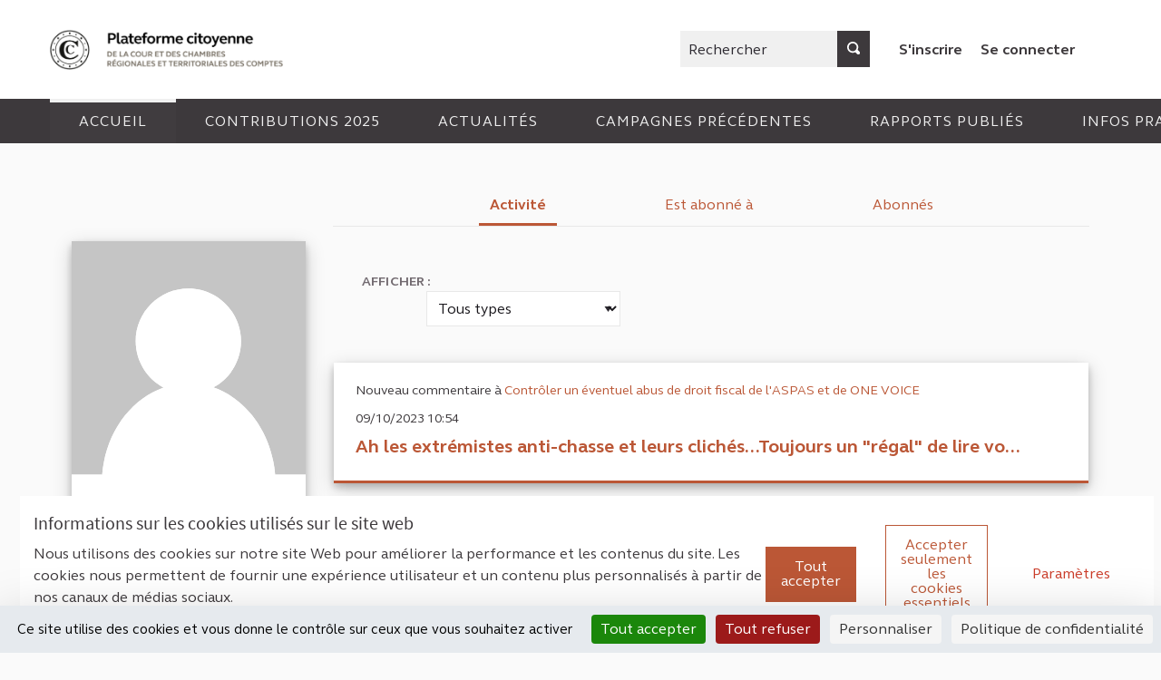

--- FILE ---
content_type: text/html; charset=utf-8
request_url: https://participationcitoyenne.ccomptes.fr/profiles/Juliendu63/activity
body_size: 18265
content:

<!DOCTYPE html>
<html lang="fr" class="no-js">
  <head>
    <title>Activité - Plateforme de participation de la Cour des Comptes</title>
    <meta name="csrf-param" content="authenticity_token" />
<meta name="csrf-token" content="0KrNKjOQOSZ85OtkKU6nN4DWCX3gnkJyH1KHFxGBrIQr3sv7dZHHZxtRb3lC5j1tzxbOUNy3r1djebtV2JZ15A==" />

<meta name="viewport" content="width=device-width, initial-scale=1.0">
<meta name="twitter:card" content="summary_large_image">
<meta name="twitter:site" content="@Courdescomptes">
<meta name="twitter:title" content="Activité - Plateforme de participation de la Cour des Comptes">
<meta name="twitter:description" content="La plateforme de participation citoyenne de la Cour des comptes et des chambres régionales et territoriales des comptes (CRTC) permet à chacun de proposer des thèmes de contrôle ou d’enquête répondant aux enjeux et préoccupations actuelles de notre société.Depuis 2022, plus de 50 thèmes citoyens ont été intégrés au programme de travail des juridictions financières. En 2025, pourquoi pas le vôtre ?">
<meta name="twitter:image" content="https://participationcitoyenne.ccomptes.fr/rails/active_storage/blobs/redirect/eyJfcmFpbHMiOnsibWVzc2FnZSI6IkJBaHBBMG83QWc9PSIsImV4cCI6bnVsbCwicHVyIjoiYmxvYl9pZCJ9fQ==--31cb9dcb5c0ce45a77d09a6103b0daa19bdf92ab/KITdeCOM_PlateformeCitoyenne.jpg">

<meta property="og:url" content="https://participationcitoyenne.ccomptes.fr/profiles/Juliendu63/activity">
<meta property="og:type" content="article">
<meta property="og:title" content="Activité - Plateforme de participation de la Cour des Comptes">
<meta property="og:description" content="La plateforme de participation citoyenne de la Cour des comptes et des chambres régionales et territoriales des comptes (CRTC) permet à chacun de proposer des thèmes de contrôle ou d’enquête répondant aux enjeux et préoccupations actuelles de notre société.Depuis 2022, plus de 50 thèmes citoyens ont été intégrés au programme de travail des juridictions financières. En 2025, pourquoi pas le vôtre ?">
<meta property="og:image" content="https://participationcitoyenne.ccomptes.fr/rails/active_storage/blobs/redirect/eyJfcmFpbHMiOnsibWVzc2FnZSI6IkJBaHBBMG83QWc9PSIsImV4cCI6bnVsbCwicHVyIjoiYmxvYl9pZCJ9fQ==--31cb9dcb5c0ce45a77d09a6103b0daa19bdf92ab/KITdeCOM_PlateformeCitoyenne.jpg">

  <meta name="theme-color" content="#ef604d">

<link rel="icon" href="https://participationcitoyenne.ccomptes.fr/rails/active_storage/representations/redirect/eyJfcmFpbHMiOnsibWVzc2FnZSI6IkJBaHBVUT09IiwiZXhwIjpudWxsLCJwdXIiOiJibG9iX2lkIn19--60b6422fd71a2dcaf226be6ed05ea64b8aeae709/eyJfcmFpbHMiOnsibWVzc2FnZSI6IkJBaDdCem9MWm05eWJXRjBTU0lJY0c1bkJqb0dSVlE2RTNKbGMybDZaVjloYm1SZmNHRmtXd2RwSldrbCIsImV4cCI6bnVsbCwicHVyIjoidmFyaWF0aW9uIn19--a3ebd0466a207fc643ad6e1b6a1aea9443af1f0f/CDC_Favicon.ico" sizes="any" />
<link rel="shortcut icon" type="image/x-icon" href="https://participationcitoyenne.ccomptes.fr/rails/active_storage/representations/redirect/eyJfcmFpbHMiOnsibWVzc2FnZSI6IkJBaHBVUT09IiwiZXhwIjpudWxsLCJwdXIiOiJibG9iX2lkIn19--60b6422fd71a2dcaf226be6ed05ea64b8aeae709/eyJfcmFpbHMiOnsibWVzc2FnZSI6IkJBaDdCem9MWm05eWJXRjBTU0lJY0c1bkJqb0dSVlE2RTNKbGMybDZaVjloYm1SZmNHRmtXd2RwQWdBQ2FRSUFBZz09IiwiZXhwIjpudWxsLCJwdXIiOiJ2YXJpYXRpb24ifX0=--d060de18e2f74cc62e4c2ae10bba438ee654464d/CDC_Favicon.png" sizes="512x512" /><link rel="shortcut icon" type="image/x-icon" href="https://participationcitoyenne.ccomptes.fr/rails/active_storage/representations/redirect/eyJfcmFpbHMiOnsibWVzc2FnZSI6IkJBaHBVUT09IiwiZXhwIjpudWxsLCJwdXIiOiJibG9iX2lkIn19--60b6422fd71a2dcaf226be6ed05ea64b8aeae709/eyJfcmFpbHMiOnsibWVzc2FnZSI6IkJBaDdCem9MWm05eWJXRjBTU0lJY0c1bkJqb0dSVlE2RTNKbGMybDZaVjloYm1SZmNHRmtXd2RwQWNCcEFjQT0iLCJleHAiOm51bGwsInB1ciI6InZhcmlhdGlvbiJ9fQ==--995174c4345f791c970cc8a62bf649c7f33866fc/CDC_Favicon.png" sizes="192x192" /><link rel="shortcut icon" type="image/x-icon" href="https://participationcitoyenne.ccomptes.fr/rails/active_storage/representations/redirect/eyJfcmFpbHMiOnsibWVzc2FnZSI6IkJBaHBVUT09IiwiZXhwIjpudWxsLCJwdXIiOiJibG9iX2lkIn19--60b6422fd71a2dcaf226be6ed05ea64b8aeae709/eyJfcmFpbHMiOnsibWVzc2FnZSI6IkJBaDdCem9MWm05eWJXRjBTU0lJY0c1bkJqb0dSVlE2RTNKbGMybDZaVjloYm1SZmNHRmtXd2RwQWJScEFiUT0iLCJleHAiOm51bGwsInB1ciI6InZhcmlhdGlvbiJ9fQ==--0ba12025bbed8fa443398830fe64461c6e349b61/CDC_Favicon.png" sizes="180x180" /><link rel="shortcut icon" type="image/x-icon" href="https://participationcitoyenne.ccomptes.fr/rails/active_storage/representations/redirect/eyJfcmFpbHMiOnsibWVzc2FnZSI6IkJBaHBVUT09IiwiZXhwIjpudWxsLCJwdXIiOiJibG9iX2lkIn19--60b6422fd71a2dcaf226be6ed05ea64b8aeae709/eyJfcmFpbHMiOnsibWVzc2FnZSI6IkJBaDdCem9MWm05eWJXRjBTU0lJY0c1bkJqb0dSVlE2RTNKbGMybDZaVjloYm1SZmNHRmtXd2RwSldrbCIsImV4cCI6bnVsbCwicHVyIjoidmFyaWF0aW9uIn19--a3ebd0466a207fc643ad6e1b6a1aea9443af1f0f/CDC_Favicon.png" sizes="32x32" />
<link rel="apple-touch-icon" type="image/png" href="https://participationcitoyenne.ccomptes.fr/rails/active_storage/representations/redirect/eyJfcmFpbHMiOnsibWVzc2FnZSI6IkJBaHBVUT09IiwiZXhwIjpudWxsLCJwdXIiOiJibG9iX2lkIn19--60b6422fd71a2dcaf226be6ed05ea64b8aeae709/eyJfcmFpbHMiOnsibWVzc2FnZSI6IkJBaDdCem9MWm05eWJXRjBTU0lJY0c1bkJqb0dSVlE2RTNKbGMybDZaVjloYm1SZmNHRmtXd2RwQWJScEFiUT0iLCJleHAiOm51bGwsInB1ciI6InZhcmlhdGlvbiJ9fQ==--0ba12025bbed8fa443398830fe64461c6e349b61/CDC_Favicon.png" />
<link rel="manifest" href="/manifest.webmanifest">

<link rel="stylesheet" media="all" href="/decidim-packs/css/decidim_core-c0c66731.css" />

<style media="all">
:root{
  --alert: #eb5757;--alert-rgb: 235,87,87;--theme: #ef604d;--theme-rgb: 239,96,77;--primary: #bb5736;--primary-rgb: 187,87,54;--success: #219654;--success-rgb: 33,150,84;--warning: #82a0a5;--warning-rgb: 130,160,165;--highlight: #be6400;--highlight-rgb: 190,100,0;--secondary: #7d7269;--secondary-rgb: 125,114,105;--highlight-alternative: #ff5731;--highlight-alternative-rgb: 255,87,49;
}</style>

<script src="/decidim-packs/js/2415-3f1bbc317e193e1610f9.js"></script>
<script src="/decidim-packs/js/6795-2e5da60fcaed1b6bd829.js"></script>
<script src="/decidim-packs/js/6690-e772ea7633bb7bad06a4.js"></script>
<script src="/decidim-packs/js/2619-b54373f5f3b404332b7a.js"></script>
<script src="/decidim-packs/js/4705-f07f9bbb0bfe39efdfcb.js"></script>
<script src="/decidim-packs/js/4742-d3bc0b93f223e8ad0992.js"></script>
<script src="/decidim-packs/js/6901-77415c8b39cb4fe4ac95.js"></script>
<script src="/decidim-packs/js/6800-0591a923a7e6701115a8.js"></script>
<script src="/decidim-packs/js/1279-ed12837e78f0c756a8d6.js"></script>
<script src="/decidim-packs/js/decidim_core-bcf3d68a0ea52b9ecbe5.js"></script>
<script src="/decidim-packs/js/2415-3f1bbc317e193e1610f9.js"></script>
<script src="/decidim-packs/js/4112-f5afe25fcf850277a793.js"></script>
<script src="/decidim-packs/js/6795-2e5da60fcaed1b6bd829.js"></script>
<script src="/decidim-packs/js/6690-e772ea7633bb7bad06a4.js"></script>
<script src="/decidim-packs/js/9281-318db3522d365be0f1b1.js"></script>
<script src="/decidim-packs/js/2619-b54373f5f3b404332b7a.js"></script>
<script src="/decidim-packs/js/4742-d3bc0b93f223e8ad0992.js"></script>
<script src="/decidim-packs/js/6901-77415c8b39cb4fe4ac95.js"></script>
<script src="/decidim-packs/js/6800-0591a923a7e6701115a8.js"></script>
<script src="/decidim-packs/js/1279-ed12837e78f0c756a8d6.js"></script>
<script src="/decidim-packs/js/248-33878e46e1e5f6a6b720.js"></script>
<script src="/decidim-packs/js/decidim_admin-00abb78da0a610f0c0fe.js"></script>



<!--Disable Decidim's default cookie banner-->
<style type="text/css" media="screen">
    .cookie-warning { display: none; }
  </style>
  <script type="text/javascript">
    document.addEventListener("DOMContentLoaded", function() {
      var cookiebanner_decidim = document.querySelector('.cookie-warning');
      if (cookiebanner_decidim != undefined && cookiebanner_decidim != null) {
        cookiebanner_decidim.parentElement.removeChild(cookiebanner_decidim);
      }
    });
  </script>
  <!--End Disable Decidim's default cookie banner-->
  
  <!--Tarte Au Citron -->
<script src="https://tarteaucitron.io/load.js?domain=participationcitoyenne.ccomptes.fr&uuid=591090037b3bd26934cd5b622f39084ab72e9b05"></script>
  <!--End Tarte Au Citron -->
  
  
  <!-- Slick - Premium -->
  
  <!-- GOOGLE FONTS --->
  <!-- Go to https://fonts.google.com/ and copy paste the <link> section it provides for the font you want to import  --->
  <link rel="preconnect" href="https://fonts.googleapis.com">
  <link rel="preconnect" href="https://fonts.gstatic.com" crossorigin>
  
  <!-- CSS TEMPLATE -->
  <style>
  /* -- CODE -- */
  /*-- HOME PAGE --*/
  
  .home-section:nth-of-type(2n + 1) {
      background-color: var(--homepage_section_background_color);
  }
  
  /*-- RESPONSIVE YOUTUBE IFRAME--*/
  /* This class was created for youtube video embed on the home page using the html home page block. Make sure to encapsulate your youtube iframe with a div
  <div class="responsive-youtube-iframe">
  <iframe width="966" height="543" src="https://www.youtube.com/embed/example" title="YouTube video player" frameborder="0" allow="accelerometer; autoplay; clipboard-write; encrypted-media; gyroscope; picture-in-picture" allowfullscreen></iframe> <br>
  <div>
  */
  .responsive-youtube-iframe {
      position: relative;
      padding-bottom: 56.10%;
      height: 0;
      overflow: hidden;
  }
  .responsive-youtube-iframe iframe,
  .responsive-youtube-iframe object,
  .responsive-youtube-iframe embed {
  position: absolute;
      top: 0;
      left: 0;
      width: 100%;
      height: 100%;
  }
  
  /* GLOBAL */
  
  /* TOGGLE SWITCH */
  .switch-paddle {
      background-color: #cccccc;
  }
  
  span.switch-paddle:focus {
      outline: dotted 1px var(--highlight-alternative);
  }
  
  /* INPUTS */
  input#input-search::placeholder,
  textarea::placeholder {
      color: #999999;
  }
  
  input[type="checkbox"]:focus,
  input[type="radio"]:focus {
      outline: 1px dotted var(--highlight-alternative);
  }
  
  .switch input.switch-input:active + .switch-paddle, .switch input.switch-input:focus + .switch-paddle {
      outline: dotted;
      outline-color: var(--highlight-alternative);
  }
  
  /* FONTS */
  
  body {
      font-family: var(--font_content);
      font-weight: normal;
  }
  
  .logo-wrapper {
      font-family: var(--font_title);
      font-weight: bold;
  }
  
  .main-nav {
      font-family: var(--font_title);
      font-weight: bold;
  }
  
  h1, .h1,
  h2, .h2,
  h3, .h3,
  h4, .h4,
  .heading4 {
      font-family: var(--font_title);
      font-weight: bold;
  
  }
  
  .footer__subhero {
      font-family: var(--font_content);
  }
  
  .card__title,
  .home-pam__title {
      font-family: var(--font_content);
      font-weight: bold;
  }
  
  .home-pam__number {
      font-family: var(--font_title);
      font-weight: bold;
  }
  
  .footer__subhero {
      font-family: var(--font_content);
  }
  
  /* HEADER */
  .title-bar {
      background-color: var(--header_background);
      padding: var(--header_padding);
  }
  
  .topbar__search input {
      background-color: var(--header_search_background);
      border-radius: var(--button_radius) 0 0 var(--button_radius) !important;
  }
  
  
  .logo-wrapper span,
  .topbar__dropmenu > ul > li > a,
  .topbar__admin__link a,
  .dropdown.menu > li.is-active > a,
  .topbar__admin__link a:hover,
  .topbar__user__login a,
  .main-nav__link--active a,
  .main-nav__link a,
  .main-nav__link a:hover {
      color: var(--header_color);
  }
  .main-nav__link--active a,
  .main-nav__link a,
  .main-nav__link a:hover {
      color: var(--header_secondary_color)
  }
  
  .logo-wrapper span::before {
      border-left: 4px solid var(--header_color);
  }
  
  .topbar__dropmenu > ul > li > a::after {
      border-top-color: var(--header_color) !important;
  }
  
  .topbar__notifications .icon, .topbar__conversations .icon {
      fill: var(--header_color);
      opacity: 1;
  }
  
  .topbar__search:not(:focus-within) button {
      background: var(--header_search_button_background);
      color: var(--header_search_button_color);
      border-radius: 0 var(--button_radius) var(--button_radius) 0;
  }
  
  .topbar__search:focus-within button {
      border-radius: 0 var(--button_radius) var(--button_radius) 0;
  }
  
  
  .title-bar a:focus, .title-bar .button:focus {
      border-radius: 0 var(--button_radius) var(--button_radius) 0;
  }
  
  .navbar {
      background-color: var(--header_navbar_background);
      text-transform: uppercase;
  }
  
  .main-nav__link--active a {
      box-shadow: inset 0 4px 0 0 var(--header_navbar_border);
  }
  
  .main-nav__link a:focus {
      color: var(--header_secondary_color);
  }
  
  input#term::placeholder {
      color: #2c2930;
  }
  
  .topbar__search:focus-within input {
      background-color: var(--header_search_background);
      border-radius: var(--button_radius) 0 0 var(--button_radius) !important;
  }
  
  a.topbar__notifications:hover,
  a.topbar__conversations:hover {
      text-decoration: none;
      border-bottom: solid 1px;
  }
  
  .off-canvas .close-button {
      color: var(--primary);
  }
  
  @media screen and (max-width: 640px) {
      /* MOBILE HEADER NAV */
      a#language-chooser-control {
          filter: brightness(0) invert(1);
      }
  
      .topbar__menu button {
          color: var(--primary);
      }
  
      .usermenu-off-canvas-holder
      .usermenu-off-canvas a {
          color: rgba(255,255,255,0.75);
      }
  
      .topbar__user__login.js-append a {
          color: #ffffff;
      }
  
      a.sign-up-link:focus,
      a.sign-in-link:focus {
          outline-color: var(--highlight-alternative);
      }
  }
  
  /* CALLOUTS */
  .callout {
      border-left: 0 !important;
  }
  
  /* CARDS */
  .card,
  .comment-thread,
  .message,
  .add-message,
  .conference-speaker .speaker-bio,
  .conference-registration,
  .chart-tooltip {
      border: var(--card_border);
      background: var(--card_color);
      box-shadow: var(--card_shadow);
      border-radius: var(--card_radius);
      border-bottom:var(--card_border_bottom_color);
  }
  
  
  .card--hover:hover {
      transform: scale(1.05) !important;
  }
  
  .card__footer {
      background-color: var(--card_footer_background);
      border-bottom-left-radius: var(--card_radius);
      border-bottom-right-radius: var(--card_radius);
  }
  .card__top {
      background-color: var(--card_top_background);
      border-top-left-radius: var(--card_radius);
      border-top-right-radius: var(--card_radius);
  }
  
  .topbar__search input,
  .topbar__search button,
  
  .process-phase,
  .budget-list__item:first-child,
  .budget-list__item:last-child,
  
  select, .inline-filters button[data-toggle],
  [type='text'], [type='password'], [type='date'], [type='datetime'], [type='datetime-local'], [type='month'], [type='week'], [type='email'], [type='number'], [type='search'], [type='tel'], [type='time'], [type='url'], [type='color'] {
      border-radius: var(--button_radius);
  }
  
  textarea {
      border-radius: var(--card_radius);
  }
  
  .input-group > :first-child.input-group-button > *,
  .input-group > :last-child, .input-group > :last-child.input-group-button > * {
      border-radius: 0 var(--button_radius) var(--button_radius) 0;
  }
  
  
  .input-group > :first-child > #input-search,
  .input-group > :first-child
   {
      border-radius: var(--button_radius) 0 0 var(--button_radius);
  }
  
  .card__image-top {
      border-radius: var(--card_radius) var(--card_radius) 0 0;
  }
  
  .card--full__image {
      border-radius: 0 var(--card_radius) var(--card_radius) 0;
  }
  
  .card__image, .badge-container .badge__logo, .badge-container .badge__logo--small {
      border-radius: var(--card_radius) var(--card_radius) 0 0;
  }
  
  .register-form .tos-text,
  .process-header__phase,
  .add-comment,
  .callout {
      border-radius: var(--card_radius);
  }
  
  input#filter_search_text,
  input#filters_64066f58-bba5-48d8-a1b1-f42807a17a73_filter_search_text {
      border-radius: var(--button_radius) 0 0 var(--button_radius);
  }
  
  input[title=search] {
      border-radius: var(--button_radius) 0 0 var(--button_radius) !important;
  }
  
  
  /* CARDS - SUIVI */
  .accountability .categories .categories--group .card__link .category--line {
      background-color:rgba(var(--secondary-rgb), 0.125)
  }
  
  .accountability .categories a:hover {
      background-color: transparent;
      text-decoration: none;
  }
  
  .accountability .categories .categories--group .card__link:hover strong {
      color: #000000;
  }
  
  .accountability .categories .categories--group .card__link .category--line .category--count,
  .accountability .categories .categories--group .card__link:hover .category--count {
      color: #aba5b3
  }
  
  /* CARDS - BUDGET */
  .budget-list__item:first-child {
      border-radius: var(--card_radius) var(--card_radius) 0 0 !important;
  }
  
  .budget-list__item:last-child {
      border-radius: 0 0 var(--card_radius) var(--card_radius) !important;
  }
  
  .budget-list__data {
      min-width: 225px;
  }
  
  /* BUTTONS */
  .button {
      border-radius: var(--button_radius);
  }
  
  .button--shadow.secondary {
      background-color: var(--secondary);
  }
  
  .subhero-cta {
      color: var(--secondary) !important;
  }
  
  .button.muted,
  .button.muted:hover {
      background-color: rgba(var(--primary-rgb), .125);
      color:#726a70;
  }
  
  .data-picker.picker-single .picker-values div a, .data-picker .picker-prompt a {
      border-radius: var(--button_radius);
  }
  
  .comment__votes--up,
  .comment__votes--down {
      cursor: pointer;
  }
  
  .comment__votes--up:focus,
  .comment__votes--down:focus {
      background: transparent !important;
  }
  
  .dropdown.menu > li > a {
      background-color: transparent;
  }
  
  /* FILTERS */
  .filters__search input {
      background: var(--header_search_background);
      border: solid 1px var(--header_search_background);
  }
  
  .filters__search input::placeholder {
      color: #2c2930;
  }
  
  /* LINKS */
  a,
  .link,
  .link:hover,
  .link-alt,
  .link-alt:hover,
  .muted-link:hover,
  .card__link,
  .card__link:hover,
  .topbar__dropmenu .is-dropdown-submenu li a,
  .topbar__notifications__item strong,
  .topbar__notifications__item--more,
  .side-panel__tabs .tabs-title>[role=tab]:hover,
  .side-panel__tabs .tabs-title>a:hover,
  .side-panel__tabs .tabs-title.is-active>[role=tab],
  .side-panel__tabs .tabs-title.is-active>a,
  .static-nav a:hover,
  .flag li a,
  .author-data .author__name,
  .order-by__tab.is-active,
  .input__tag span,
  .mentions__container .tribute-container,
  .hashtags__container .tribute-container,
  #profile-tabs.tabs .tabs-title a,
  .inline-filters button[data-toggle],
  .conference-programme .programme-title,
  .conference-media .media-links li,
  .results-per-page__tab.is-active,
  .results-per-page__tab.is-active,
  .comment__reply.muted-link,
  .comment__reply[data-toggle].muted-link,
  .dropdown.menu>li.is-active>a .accountability .categories .categories--group .card__link .category--line strong,
  .initiative-types-select option {
      color: var(--link_color);
  }
  
  .pagination .current,
  .comment__votes button:focus,
  .add-comment a:focus,
  .unread_message__counter,
  .opinion-toggle--meh:hover,
  .opinion-toggle--meh:focus,
  .opinion-toggle--meh.is-active,
  .help .icon:hover,
  .help-tooltip,
  .card--list__titled-text .card--list__counter,
  .card--list__author .card--list__counter {
      background: var(--link_color);
  }
  
  .is-dropdown-submenu .is-dropdown-submenu-parent.opens-right>a::after,
  .drilldown.align-left .is-drilldown-submenu-parent>a::after,
  .drilldown.align-right .is-drilldown-submenu-parent>a::after,
  .dropdown.menu.smallmedium-vertical>li.opens-right>a::after,
  .dropdown.menu.mediumlarge-vertical>li.opens-right>a::after,
  .dropdown.menu.medium-vertical>li.opens-right>a::after,
  .dropdown.menu.large-vertical>li.opens-right>a::after,
  .dropdown.menu.vertical>li.opens-right>a::after {
      border-color: transparent transparent transparent var(--link_color);
  }
  
  .dropdown.menu>li.is-dropdown-submenu-parent>a::after,
  .dropdown.menu.smallmedium-horizontal>li.is-dropdown-submenu-parent>a::after,
  .dropdown.menu.mediumlarge-horizontal>li.is-dropdown-submenu-parent>a::after,
  .dropdown.menu.large-horizontal>li.is-dropdown-submenu-parent>a::after,
  .dropdown.menu.medium-horizontal>li.is-dropdown-submenu-parent>a::after {
      border-color: var(--link_color) transparent transparent;
  }
  
  .is-dropdown-submenu .is-dropdown-submenu-parent.opens-left>a::after,
  .dropdown.menu.vertical>li.opens-left>a::after,
  .dropdown.menu.smallmedium-vertical>li.opens-left>a::after,
  .dropdown.menu.mediumlarge-vertical>li.opens-left>a::after,
  .dropdown.menu.large-vertical>li.opens-left>a::after,
  .dropdown.menu.medium-vertical>li.opens-left>a::after {
      border-color: transparent var(--link_color) transparent transparent;
  }
  
  .card--list__icon,
  .card--list__data__icon:hover .icon,
  .card--list__data__icon--lg:hover .icon,
  .orgchart .as-text,
  .budget-list__data__icon:hover .icon,
  .result-view .title .icon {
      fill: var(--link_color);
  }
  
  .lines-breadcrumb a:focus {
      outline: var(--link_color);
  }
  
  
  /* LINK UNDERLINE */
  a:hover, a.card__title:hover, a .card__title:hover, .card__link:hover {
      text-decoration: var(--link_underline);
  }
  
  
  /* NUMBERS */
  .home-pam__highlight .home-pam__number,
  .accountability .intro .progress-level .progress-figure,
  .progress__bar.progress__bar--vertical .progress__bar__number {
      text-shadow: var(--stats_text_shadow);
      color: var(--primary);
  }
  
  .accountability .intro .progress-level .progress-figure {
      color: #3d393c;
      font-weight: bold;
  }
  
  .process-stats__data::after {
      border-color: var(--process_stats_separator_color);
  }
  .space-stats__data::after {
      border-left-color: var(--process_stats_separator_color);
  }
  .home-pam__highlight .home-pam__data {
    border-color: var(--homepage_stats_border_color);
  }
  
  @media screen and (max-width: 640px) {
      .statistics-cell .statistic__data {
          width: 100%;
      }
      .home-stats__highlight .statistic__data {
          border-bottom: 1px solid #e8e8e8;
      }
      .home-stats__highlight .statistic__data:nth-child(odd) {
          border-right: none;
      }
  }
  
  
  /* FOOTER */
  .main-footer {
      background-color: var(--footer_background);
      box-shadow: 0px -2px 4px rgba(0, 0, 0, 0.1);
  }
  
  .main-footer a,
  .main-footer {
      color: var(--footer_color);
  }
  
  .main-footer a:hover {
      color: var(--footer_color);
  }
  
  .mini-footer a,
  .mini-footer,
  .mini-footer .row .mf-text a:hover {
      color: var(--mini_footer_color);
  }
  .mini-footer {
      background-color: var(--footer_mini_background);
  }
  
  .mini-footer .row .decidim-logo,
  .cc-badge:nth-child(2) {
      filter: var(--credits_filter_color);
  }
  
  /* ICONS */
  .home-bullet__icon svg {
      fill: var(--icon_color);
  }
  
  /* PAGE - CONCERTATIONS */
  .process-nav__more:hover i,
  .process-nav__more:focus i {
      background-color: white;
  }
  
  .process-header__main::after {
      background-color: rgba(26, 24, 29, 0.2);
  }
  
  /* PAGE - BUDGET */
  .budget-list__data {
      flex-basis: unset;
  }
  </style>
  <style>
    /* -- FONT -- */
    @import url('https://fonts.googleapis.com/css2?family=Montserrat:ital,wght@0,100;0,200;0,300;0,400;0,500;0,600;0,700;0,800;0,900;1,100;1,200;1,300;1,400;1,500;1,600;1,700;1,800;1,900&display=swap');
  
    /* -- VARIABLES -- */
    /* Change the variable values to customize your theme  */
    /* In Decidim admin you can select colors for your organization. You can pass these colors as variable values below by writing "var(--primary);" or "var(--secondary);" */
    :root {
      /* FONTS */
      --font_title: 'freight-display-pro'; /* for titles (h1, h2 etc.) don't forget to write the font name (google or custom) in order for it to apply. */
      --font_content: 'FS Elliot'; /* for paragraphs don't forget to write the font name (google or custom) in order for it to apply. */
  
      /* NAV BAR  */
      /* Primary (the one with the user menu)  */
      --header_background: #ffffff; /* color of the primary navbar */
      --header_search_background: #f0f0f0; /* color of the search box */
      --header_search_button_background: #3d393c; /* color of the button containing the magnifying glass icon */
      --header_search_button_color: #ffffff; /* color of the magnifying glass icon */
      --header_color: #3d393c; /* font color for the primary navbar */
      --header_padding: 2rem 1rem; /* header height */
  
      /* Secondary (the one with the tabs)  */
      --header_navbar_background: #3d393c; /* color of the secondary navbar */
      --header_navbar_border: #f0f0f0; /* color of the top border when selected */
      --header_secondary_color: #f0f0f0; /* font color for the secondary navbar */
  
      /* FOOTER */
      /* Links bar (containing all the links to static pages) */
      --footer_background: #ffffff; /* color of the 1st part of the footer */
      --footer_color: #3d393c; /* font color for the 1st part of the footer */
  
      /* Mini footer (with the decidim credit) */
      --footer_mini_background: #f0f0f0; /* color of the 2nd part of the footer */
      --mini_footer_color: #3d393c; /* font color for the 2nd part of the footer */
      --credits_filter_color: invert(22%) sepia(6%) saturate(362%) hue-rotate(263deg) brightness(40%) contrast(94%); /* Color of the creative commons logo and decidim logo. When using a light color for the background uncomment the variable to change the color of the icons   */
  
      /* BUTTONS  */
      --button_radius: 0px; /* Button shape > 0 round, 0 = rectangular */
  
      /* CARDS  */
      --card_border: 0px;
      --card_radius: 0px; /* Card shape > 0 round, 0 = rectangular */
      --card_shadow: 0 4px 8px 0 rgba(0, 0, 0, 0.2), 0 6px 20px 0 rgba(0, 0, 0, 0.19);
      --card_color: #ffffff; /* background color for cards /!\ leave white /!\ */
      --card_footer_background: #ffffff; /* background color for the bottom part for card containing the "vote" / "view proposal" button */
      --card_top_background: #ffffff; /* background color for the top part of the card, this part is displayed on the /search page*/
      --card_border_bottom_color: var(--primary) solid 3px; /* adds a color bar to the bottom of all cards */
  
      /* LINKS */
      --link_color: var(--primary); /* font color for all links */
      --link_underline: underline; /* replace "none" with "underline" to have all links underlined on mouse hover */
  
      /* STATS */
      --stats_text_shadow: ; /* shadow of the stats numbers */
      --process_stats_separator_color : var(--secondary); /* color of the bar between numbers at the bottom of the process page */
  
  
      /* HOMEPAGE */
      --icon_color: var(--primary); /* colors for the icon in the "How to participate"homepage section */
      --homepage_section_background_color: ; /* background color of every n+2 section on the homepage */
      --homepage_stats_border_color: #e8e8e8; /* color of the slim line seperating the blocks  */
  
  }
  </style><!-- Premium configuration -->
  <!-- WEB ANIMATIONS -->
  <link href="https://unpkg.com/aos@2.3.1/dist/aos.css" rel="stylesheet">
  <script src="https://unpkg.com/aos@2.3.1/dist/aos.js"></script>
  
  <script>
      function cardAnimation() {
          processes = document.getElementsByClassName('card--process');
          for (let process of processes) {
              process.setAttribute("data-aos", "fade-up");
              process.setAttribute("data-aos-anchor-placement", "top-bottom");
              process.classList.add("card--hover");
          }
  
          proposals = document.getElementsByClassName('card--proposal');
          for (let proposal of proposals) {
              proposal.setAttribute("data-aos", "fade-up");
              proposal.setAttribute("data-aos-anchor-placement", "top-bottom");
              proposal.classList.add("card--hover");
          }
  
          assemblies = document.getElementsByClassName('card--assembly');
          for (let assembly of assemblies) {
              assembly.setAttribute("data-aos", "fade-up");
              assembly.setAttribute("data-aos-anchor-placement", "top-bottom");
              assembly.classList.add("card--hover");
          }
  
          activities = document.getElementsByClassName('card--activity');
          for (let activity of activities) {
              activity.setAttribute("data-aos", "fade-up");
              activity.setAttribute("data-aos-anchor-placement", "top-bottom");
              activity.classList.add("card--hover");
          }
  
          meetings = document.getElementsByClassName('card--meeting');
          for (let meeting of meetings) {
              meeting.setAttribute("data-aos", "fade-up");
              meeting.setAttribute("data-aos-anchor-placement", "top-bottom");
              meeting.classList.add("card--hover");
          }
  
          events = document.getElementsByClassName('p-s');
          for (let event of events) {
              card = event.parentElement;
              card.classList.add("card--hover");
              card.setAttribute("data-aos", "fade-up");
              card.setAttribute("data-aos-anchor-placement", "top-bottom");
          }
  
          flashes = document.getElementsByClassName('flash callout');
          for (let flash of flashes) {
              flash.setAttribute("data-aos", "fade-right");
              flash.setAttribute("data-aos-delay", "500");
          }
      }
  
      window.addEventListener("DOMContentLoaded", (event) => {
          cardAnimation();
          AOS.init();
      });
  </script>
  
  <style>
      /* CUSTOS */
#session_new_user label[for="session_user_email"] {
    color: red;
    font-weight: 900;
}
  .main-nav {font-family: 'FS Elliot';letter-spacing: 1px;}
  .process-header {display: none;}
  .ql-video {height: 340px}
  li a[href="/open-data/download"] {display: none;}
  a[href="/processes/consultation-cdc"] {display: none;}
  .small-12.columns .lines-breadcrumb {display: none;}
  select#proposal_category_id option[value="29"] {display: none;}
  label[for="filters_724266e9-7278-4614-b4e3-438b607482d2_filter_category_id_29"] {display:none;}
  .tech-info {display: none;}
  p.intro--text.subheading1 {display: none;}
  .main__footer__social {text-align: center;}
  /* Supprimer bouton autoriser  */
  #tarteaucitron #tarteaucitronServices #tarteaucitronServices_mandatory .tarteaucitronLine button.tarteaucitronAllow {display: none;}
  #player_block {background: #ffffff;}
.html5-video-player:not(.ytp-transparent), .html5-video-player.unstarted-mode, .html5-video-player.ad-showing, .html5-video-player.ended-mode, .html5-video-player.ytp-fullscreen {background-color: #ffffff!}
.subhero {padding: 2rem 0;}
ul.main__footer__nav.footer-nav {text-align: center;}
a[href="/processes/consultation-cdc/f/5/proposals?filter%5Bstate%5D%5B%5D=withdrawn"] {display:none;}
.topbar__conversations {display: none;}
ul.dropdown.menu > li > ul > li.is-submenu-item.is-dropdown-submenu-item:nth-child(4) {display: none;}
.mr-s > .card__text.card--picture-offset > a{display: none;}
.icon--envelope-closed.icon.icon--small{display: none;}

.author-data__extra > a {display: none;}
.extended.subhero.home-section {text-align: justify;}
.extended.subhero.home-section > div > div > h5 {text-align: center;}
.extended.subhero.home-section > div > div > h4 {text-align: center;}
.card.profile--sidebar > div.card__content > a {display: none;}
  </style>

<script>
    window.addEventListener("DOMContentLoaded", (event) => {
        if (window.location.href === "https://participationcitoyenne.ccomptes.fr/users/sign_in") {
            console.log("test")
            let login = document.querySelector(".card__content a[href='/users/sign_in']")
            login.style.display = 'none'
        }

        document.querySelector(".logo-cityhall").setAttribute("target", "_blank")
        let main_footer = document.querySelector('.main__footer__social')
        let social_list = document.querySelector('.footer-social')
        let li = document.createElement("li");
        let a = document.createElement("a");
        
        social_list.appendChild(li)
       
        li.appendChild(a)
        a.setAttribute('class', 'footer-social__icon')
        a.setAttribute('target', '_blank')
        a.setAttribute('rel', 'noopener')
        a.setAttribute('title', 'Linkedin')
        a.setAttribute('href', 'https://www.linkedin.com/company/cour-des-comptes/')
        
        $(a).append("<svg xmlns=\"http://www.w3.org/2000/svg\" width=\"16\" height=\"16\" viewbox=\"0 0 34 34\" class=\"global-nav__logo\"><path d=\"M34,2.5v29A2.5,2.5,0,0,1,31.5,34H2.5A2.5,2.5,0,0,1,0,31.5V2.5A2.5,2.5,0,0,1,2.5,0h29A2.5,2.5,0,0,1,34,2.5ZM10,13H5V29h5Zm.45-5.5A2.88,2.88,0,0,0,7.59,4.6H7.5a2.9,2.9,0,0,0,0,5.8h0a2.88,2.88,0,0,0,2.95-2.81ZM29,19.28c0-4.81-3.06-6.68-6.1-6.68a5.7,5.7,0,0,0-5.06,2.58H17.7V13H13V29h5V20.49a3.32,3.32,0,0,1,3-3.58h.19c1.59,0,2.77,1,2.77,3.52V29h5Z\" fill=\"currentColor\"></path></svg>")
    });
</script>

<script>
// Add autocomplete email on input email

$( document).ready(() => {
$(".register-form input[type='email']").attr("autocomplete", "username")
})
</script>



<link rel="stylesheet" media="all" href="/decidim-packs/css/decidim_decidim_awesome-c9f7e280.css" />
<style media="all">
  
/* Changement de la taille de la font pour aligner les deux éléments */

.hero-heading {
  font-size: 60px
}
</style>


<script src="/decidim-packs/js/2415-3f1bbc317e193e1610f9.js" defer="defer"></script>
<script src="/decidim-packs/js/8873-19b7c61842026532e625.js" defer="defer"></script>
<script src="/decidim-packs/js/9309-6617be8d62dd58be954f.js" defer="defer"></script>
<script src="/decidim-packs/js/4742-d3bc0b93f223e8ad0992.js" defer="defer"></script>
<script src="/decidim-packs/js/1092-b1f8b5e447eb130d03d3.js" defer="defer"></script>
<script src="/decidim-packs/js/decidim_decidim_awesome_custom_fields-0bfdb92f469dd6b7a39a.js" defer="defer"></script>

<script>
window.DecidimAwesome = {"disabled_components":[],"allow_images_in_full_editor":true,"allow_images_in_small_editor":true,"allow_images_in_proposals":false,"use_markdown_editor":false,"allow_images_in_markdown_editor":false,"auto_save_forms":false,"intergram_for_admins":false,"validate_title_min_length":10,"validate_title_max_caps_percent":25,"validate_title_max_marks_together":1,"validate_title_start_with_caps":true,"validate_body_min_length":15,"validate_body_max_caps_percent":25,"validate_body_max_marks_together":1,"validate_body_start_with_caps":true,"intergram_for_public":false,"private_proposal_custom_fields":{"2025":"[{\"type\":\"header\",\"subtype\":\"h3\",\"label\":\"Champs privés\"},{\"type\":\"header\",\"subtype\":\"h5\",\"label\":\"Seuls les administrateurs auront accès à ces informations\"},{\"type\":\"radio-group\",\"required\":true,\"label\":\"Votre genre :\",\"name\":\"radio-group-1756741529152-0\",\"other\":false,\"values\":[{\"label\":\"Femme\",\"value\":\"femme\",\"selected\":false},{\"label\":\"Homme\",\"value\":\"homme\",\"selected\":false},{\"label\":\"Autre\",\"value\":\"autre\",\"selected\":false}]},{\"type\":\"radio-group\",\"required\":true,\"label\":\"Vous appartenez à la catégorie socioprofessionnelle :\",\"name\":\"radio-group-1724336804706-0\",\"other\":false,\"values\":[{\"label\":\"Agriculteurs exploitants\",\"value\":\"agriculteurs\",\"selected\":true},{\"label\":\"Artisans, commerçants et chefs d’entreprise\",\"value\":\"artisans\",\"selected\":false},{\"label\":\"Cadres et professions intellectuelles supérieures\",\"value\":\"cadres\",\"selected\":false},{\"label\":\"Employés\",\"value\":\"emplyes\",\"selected\":false},{\"label\":\"Etudiants\",\"value\":\"etudiant\",\"selected\":false},{\"label\":\"Ouvriers\",\"value\":\"ouvriers\",\"selected\":false},{\"label\":\"Professions Intermédiaires\",\"value\":\"intermediaires\",\"selected\":false},{\"label\":\"Retraités\",\"value\":\"retraite\",\"selected\":false},{\"label\":\"Sans emploi\",\"value\":\"inactif\",\"selected\":false}]},{\"type\":\"number\",\"required\":true,\"label\":\"Code postal\",\"className\":\"form-control\",\"name\":\"number-1724336900935-0\",\"subtype\":\"number\",\"max\":100000},{\"type\":\"checkbox-group\",\"required\":true,\"label\":\"Comment avez-vous eu connaissance de la plateforme ?\",\"toggle\":false,\"name\":\"checkbox-group-1724336967989-0\",\"other\":false,\"values\":[{\"label\":\"J’ai déjà participé à une campagne précédente\",\"value\":\"campagne_precedente\",\"selected\":false},{\"label\":\"Par la Cour des comptes et les CRTC (site web, réseaux sociaux…)\",\"value\":\"cour_des_comptes\",\"selected\":false},{\"label\":\"Par une autre institution ou un autre établissement public\",\"value\":\"autre_institution\",\"selected\":false},{\"label\":\"Par un média (presse, TV, radio...)\",\"value\":\"media\",\"selected\":false},{\"label\":\"Par mon entourage personnel ou professionnel\",\"value\":\"entourage\",\"selected\":false}]}]"},"menu":[{"url":"/pages","label":{"fr":"Infos pratiques"},"target":"","position":7,"visibility":"default"},{"url":"/assemblies","label":{"fr":"Assemblées"},"target":"","position":2,"visibility":"hidden"},{"url":"/processes","label":{"fr":"Concertations"},"target":"","position":2,"visibility":"hidden"},{"url":"/processes/consultation-cdc/f/5/","label":{"fr":"Contributions 2022"},"target":"","position":2,"visibility":"hidden"},{"url":"/processes/consultation-cdc/f/8/","label":{"fr":"Actualités"},"target":"","position":3,"visibility":"default"},{"url":"/processes/consultation-2023/f/45/","label":{"fr":"Contributions 2023"},"target":"","position":2,"visibility":"hidden"},{"url":"/pages/bilan-2023","label":{"fr":"Campagnes précédentes"},"target":"","position":4,"visibility":"default"},{"url":"/processes/consultation-2024/f/77/","label":{"fr":"Contributions 2024"},"target":"","position":2,"visibility":"hidden"},{"url":"/pages/rapportspublies","label":{"fr":"Rapports publiés"},"target":"","position":5,"visibility":"default"},{"url":"/processes/consultation-2025/f/79","label":{"fr":"Contributions 2025"},"target":"","position":2,"visibility":"default"}],"custom_redirects":{},"intergram_url":"https://www.intergram.xyz/js/widget.js","intergram_for_admins_settings":{"chat_id":null,"color":null,"use_floating_button":false,"title_closed":null,"title_open":null,"intro_message":null,"auto_response":null,"auto_no_response":null},"intergram_for_public_settings":{"chat_id":null,"require_login":true,"color":null,"use_floating_button":false,"title_closed":null,"title_open":null,"intro_message":null,"auto_response":null,"auto_no_response":null},"participatory_spaces_routes_context":{"participatory_processes":["participatory_processes","processes"],"assemblies":["assemblies","assemblies_types"],"process_groups":["processes_groups","participatory_process_groups"]},"admin_accountability":["participatory_space_roles","admin_roles"],"participatory_space_roles":["Decidim::AssemblyUserRole","Decidim::ParticipatoryProcessUserRole","Decidim::ConferenceUserRole"]};
window.DecidimAwesome.version = "0.9.2";
window.DecidimAwesome.editor_uploader_path = "/decidim_awesome/editor_images";
window.DecidimAwesome.rename_scope_label_path = "/admin/decidim_awesome/rename_scope_label";
window.DecidimAwesome.texts = {
  "drag_and_drop_image": "Ajoutez des images en les glissant - déposant ou en les collant depuis votre presse-papier.",
  "autosaved_success": "Données enregistrées dans le stockage local de votre navigateur",
  "autosaved_error": "LocalStorage n\&#39;est pas pris en charge dans votre navigateur, le formulaire ne peut pas être enregistré automatiquement.",
  "autosaved_retrieved": "Les données de ce formulaire ont été récupérées à partir d\&#39;une session précédente",
  "categories": "Catégories",
  "hashtags": "Hashtags",
  "proposals": "Propositions",
  "meetings": "Rencontres",
  "amendments": "Amendements",
  "items": "éléments",
  "select_deselect_all": "Sélectionner/Désélectionner tout"
}
</script>



  </head>

  <body>
    <!--noindex--><!--googleoff: all-->
    <div id="dc-dialog-wrapper" class="flex-center hide robots-noindex robots-nocontent noindex" data-nosnippet role="region">
  <div class="dc-dialog padding-vertical-1">
    <div class="row expanded">
      <div class="columns medium-12 large-8">
        <div class="dc-content">
          <div class="h5">
            Informations sur les cookies utilisés sur le site web
          </div>
          <div>
            Nous utilisons des cookies sur notre site Web pour améliorer la performance et les contenus du site. Les cookies nous permettent de fournir une expérience utilisateur et un contenu plus personnalisés à partir de nos canaux de médias sociaux.
          </div>
        </div>
      </div>
      <div class="columns medium-12 large-4">
        <div class="dc-button-wrapper flex-center">
          <button id="dc-dialog-accept" class="button">
            Tout accepter
          </button>
          <button id="dc-dialog-reject" class="button hollow">
            Accepter seulement les cookies essentiels
          </button>
          <button id="dc-dialog-settings" class="button clear" data-open="dc-modal">
            Paramètres
          </button>
        </div>
      </div>
    </div>
  </div>
</div>


<div class="reveal dc-modal" id="dc-modal" role="dialog" data-close-on-click="false" data-close-on-esc="false" aria-modal="true" data-reveal>
  <div class="reveal__header">
    <h3 class="reveal__title">
      Paramètres des cookies
    </h3>
    <p>
      Nous utilisons des cookies pour assurer les fonctionnalités de base du site Web et pour améliorer votre expérience en ligne. Vous pouvez configurer et accepter l'utilisation des cookies et modifier vos options de consentement à tout moment.
    </p>
  </div>

  <div class="dc-categories">
    
      <div class="category-wrapper margin-vertical-1" data-id="essential">
  <div class="category-row flex-center">
    <button class="dc-title padding-left-3">
      <span class="h5 dc-category-title">
        <strong>Essentiels</strong>
      </span>
    </button>

    <div class="dc-switch">
      <input
        class="switch-input"
        checked="checked"
        id="dc-essential"
        type="checkbox"
        name="essential"
        disabled>

      <label class="switch-paddle" for="dc-essential">
        <span class="show-for-sr">Activer/désactiver Essentiels</span>
      </label>
    </div>
  </div>
  <div class="dc-description hide">
    <div class="description-text">
      <p>Ces cookies permettent le fonctionnement essentiel du site Web et aident à sécuriser ses utilisateurs. Ils sont automatiquement enregistrés dans le navigateur et ne peuvent pas être désactivés.</p>
    </div>

    
      <div class="dataconsent-details-wrapper">
        <div class="row detail-titles">
          <div class="columns small-2">
            Type
          </div>
          <div class="columns small-2">
            Nom
          </div>
          <div class="columns small-2">
            Service
          </div>
          <div class="columns small-6">
            Description
          </div>
        </div>

        
          <div class="row dataconsent-detail-row">
            <div class="columns small-2">
              Cookie
            </div>
            <div class="columns small-2">
              _session_id
            </div>
            <div class="columns small-2">
              Ce site web
            </div>
            <div class="columns small-6">
              Permet aux sites Web de se souvenir de l'utilisateur au sein d'un même site lorsqu'il navigue d'une page à l'autre.
            </div>
          </div>
        
          <div class="row dataconsent-detail-row">
            <div class="columns small-2">
              Cookie
            </div>
            <div class="columns small-2">
              decidim-consent
            </div>
            <div class="columns small-2">
              Ce site web
            </div>
            <div class="columns small-6">
              Stocke des informations sur les cookies autorisés par l'utilisateur sur ce site web.
            </div>
          </div>
        
          <div class="row dataconsent-detail-row">
            <div class="columns small-2">
              Sauvegarde Locale
            </div>
            <div class="columns small-2">
              pwaInstallPromptSeen
            </div>
            <div class="columns small-2">
              Ce site web
            </div>
            <div class="columns small-6">
              Stocke l'état si la notification d'installation de l'application web progressive (PWA) a déjà été vue par l'utilisateur.
            </div>
          </div>
        
      </div>
    
  </div>
</div>

    
      <div class="category-wrapper margin-vertical-1" data-id="preferences">
  <div class="category-row flex-center">
    <button class="dc-title padding-left-3">
      <span class="h5 dc-category-title">
        <strong>Préférences</strong>
      </span>
    </button>

    <div class="dc-switch">
      <input
        class="switch-input"
        
        id="dc-preferences"
        type="checkbox"
        name="preferences"
        >

      <label class="switch-paddle" for="dc-preferences">
        <span class="show-for-sr">Activer/désactiver Préférences</span>
      </label>
    </div>
  </div>
  <div class="dc-description hide">
    <div class="description-text">
      <p>Ces cookies permettent au site Web de se souvenir des choix que vous avez faits par le passé sur ce site pour offrir une expérience plus personnalisée aux utilisateurs du site.</p>
    </div>

    
  </div>
</div>

    
      <div class="category-wrapper margin-vertical-1" data-id="analytics">
  <div class="category-row flex-center">
    <button class="dc-title padding-left-3">
      <span class="h5 dc-category-title">
        <strong>Analyses et statistiques</strong>
      </span>
    </button>

    <div class="dc-switch">
      <input
        class="switch-input"
        
        id="dc-analytics"
        type="checkbox"
        name="analytics"
        >

      <label class="switch-paddle" for="dc-analytics">
        <span class="show-for-sr">Activer/désactiver Analyses et statistiques</span>
      </label>
    </div>
  </div>
  <div class="dc-description hide">
    <div class="description-text">
      <p>Ces cookies sont utilisés pour mesurer et analyser le public du site afin de l'améliorer.</p>
    </div>

    
  </div>
</div>

    
      <div class="category-wrapper margin-vertical-1" data-id="marketing">
  <div class="category-row flex-center">
    <button class="dc-title padding-left-3">
      <span class="h5 dc-category-title">
        <strong>Marketing</strong>
      </span>
    </button>

    <div class="dc-switch">
      <input
        class="switch-input"
        
        id="dc-marketing"
        type="checkbox"
        name="marketing"
        >

      <label class="switch-paddle" for="dc-marketing">
        <span class="show-for-sr">Activer/désactiver Marketing</span>
      </label>
    </div>
  </div>
  <div class="dc-description hide">
    <div class="description-text">
      <p>Ces cookies recueillent des informations sur la façon dont vous utilisez le site Web et peuvent être utilisés pour vous offrir un marketing plus personnalisé sur les différents sites Web que vous utilisez.</p>
    </div>

    
  </div>
</div>

    
  </div>

  <div class="dc-buttons-wrapper flex-center">
    <div class="dc-buttons-left">
      <button id="dc-modal-accept" class="button" data-close>
        Tout accepter
      </button>
      <button id="dc-modal-reject" class="button hollow" data-close>
        Accepter seulement les cookies essentiels
      </button>
    </div>
    <div class="dc-buttons-right">
      <button id="dc-modal-save" class="button clear" data-close>
        Enregistrer les paramètres
      </button>
    </div>
  </div>
</div>


    
    
    
    <div class="flash callout primary small js-offline-message" style="display: none">
  Oups ! Votre réseau est hors ligne. Vous visitez actuellement une version précédemment mise en cache de la page, peut-être que son contenu n&#39;est pas à jour.
</div>
<script>
  document.addEventListener("DOMContentLoaded", () => {
    // show the banner if it's offline AND the offline-fallback is not displaying
    if (!navigator.onLine && !document.querySelector("#offline-fallback-html")) {
      document.querySelector(".js-offline-message").style.display = "block"
    }
  })
</script>

    <!--googleon: all--><!--/noindex-->

    
<div class="off-canvas-wrapper" id="app">
  <div class="off-canvas-wrapper-inner" data-off-canvas-wrapper>
    <div class="off-canvas position-right hide-for-large" data-position="right"
         id="offCanvas" data-off-canvas>
      <!-- Close button -->
      <button class="close-button"
              aria-label="Fermer" type="button"
              data-close>
        <span aria-hidden="true">&times;</span>
      </button>
      <!-- Menu -->
      <div class="hide-for-medium" data-set="nav-holder"></div>
      <div class="hide-for-medium usermenu-off-canvas-holder"
           data-set="nav-login-holder"></div>
      <div class="hide-for-medium mt-s ml-s mr-s search-off-canvas-holder"
           data-set="nav-search-holder"></div>
    </div>
    <div class="off-canvas-content" data-off-canvas-content>
      <div class="footer-separator">
        <!--separates the footer from the rest of the page,
             creates a sticky footer-->
        <div class="header" role="banner">
          <!-- Topbar -->
          <div class="title-bar">
            <div class="row column topbar">
              <div class="logo-wrapper">
                  <a aria-label="Aller à la première page" href="https://participationcitoyenne.ccomptes.fr/">
      <img alt="Logo officiel de Plateforme de participation de la Cour des Comptes" src="/rails/active_storage/representations/redirect/eyJfcmFpbHMiOnsibWVzc2FnZSI6IkJBaHBBWXc9IiwiZXhwIjpudWxsLCJwdXIiOiJibG9iX2lkIn19--82d8e551c96122fa3b7219eb1a884e12ce076bc3/eyJfcmFpbHMiOnsibWVzc2FnZSI6IkJBaDdCem9MWm05eWJXRjBTU0lJY0c1bkJqb0dSVlE2RW5KbGMybDZaVjkwYjE5bWFYUmJCMmtDV0FKcEFhQT0iLCJleHAiOm51bGwsInB1ciI6InZhcmlhdGlvbiJ9fQ==--a2937370b1972bb02392e9a5d349954fc75bf27e/2023_PlateformeCitoyenne_CDC_Logo_V2.png" />
</a>
              </div>
              <div class="show-for-medium" data-set="nav-search-holder">
  <div class="topbar__search js-append">
    <form id="form-search_topbar" action="/search" accept-charset="UTF-8" method="get">
      <div class="input-group">
        <label for="term">
          <span class="show-for-sr">Rechercher</span>
          <input type="text" name="term" id="term" class="input-group-field m-none" placeholder="Rechercher" title="Rechercher" />
</label>        <div class="input-group-button">
          <!-- The button wrapper is important for Safari and Firefox -->
          <div class="button-wrapper">
            <button type="submit" name="commit" title="Rechercher" id="submit" class="button"><svg aria-label="Rechercher" role="img" class="icon--magnifying-glass icon"><title>Rechercher</title><use href="/decidim-packs/media/images/icons-8973a21949776dfa1985.svg#icon-magnifying-glass"></use></svg></button>
          </div>
        </div>
      </div>
</form>  </div>
</div>

              
              <div class="hide-for-medium topbar__menu">
                <button type="button" data-toggle="offCanvas" aria-label="Navigation">
                  <svg aria-label="Navigation" role="img" class="icon--menu icon"><title>Navigation</title><use href="/decidim-packs/media/images/icons-8973a21949776dfa1985.svg#icon-menu"></use></svg>
                </button>
              </div>
                <div class="topbar__user show-for-medium" data-set="nav-login-holder">
                  <div class="topbar__user__login js-append">
                      <a class="sign-up-link" href="/users/sign_up">S&#39;inscrire</a>
                    <a class="sign-in-link" href="/users/sign_in">Se connecter</a>
                  </div>
                </div>

              


            </div>
          </div>
          <div class="show-for-medium" data-set="nav-holder">
            <div class="navbar js-append">
              <div class="row column">
                <nav class="main-nav" aria-label="Menu principal"><ul><li class="main-nav__link main-nav__link--active"><a aria-current="page" href="/">Accueil</a></li><li class="main-nav__link"><a target="" href="/processes/consultation-2025/f/79">Contributions 2025</a></li><li class="main-nav__link"><a target="" href="/processes/consultation-cdc/f/8/">Actualités</a></li><li class="main-nav__link"><a target="" href="/pages/bilan-2023">Campagnes précédentes</a></li><li class="main-nav__link"><a target="" href="/pages/rapportspublies">Rapports publiés</a></li><li class="main-nav__link"><a target="" href="/pages">Infos pratiques</a></li></ul></nav>
              </div>
            </div>
          </div>
        </div>

        <main id="content">
          
          
      
  
<div class="wrapper">
  <div class="row">
    <div class="columns medium-9 medium-offset-3">
      <div class="responsive-tab-block">
  <ul class="tabs" id="profile-tabs">
    
    <li class="tabs-title is-active"><a href="/profiles/Juliendu63/activity">Activité</a></li>
    
    <li class="tabs-title"><a href="/profiles/Juliendu63/following">Est abonné à</a></li>
    <li class="tabs-title"><a href="/profiles/Juliendu63/followers">Abonnés</a></li>
    
  </ul>
</div>

    </div>
  </div>
  <div class="row">
    <div class="columns medium-3">
      <div class="card profile--sidebar">
  <img class="card__image card__image--larger" alt="avatar TOTO" src="https://participationcitoyenne.ccomptes.fr/decidim-packs/media/images/default-avatar-aaa9e55bac5d7159b847.svg" />
  <div class="card__content">
    <h1 class="profile--sidebar--title">
      <strong>TOTO</strong>
      <br>
      <span class="text-small">
        @Juliendu63 <br>
      </span>
      
        <span class="user-report_link">
          
  <button type="button" class="link-alt" data-open="loginModal" title="Signaler" aria-controls="loginModal" aria-haspopup="dialog" tabindex="0">
    <svg aria-label="flag" role="img" aria-hidden="true" class="icon--flag icon icon--small"><title>flag</title><use href="/decidim-packs/media/images/icons-8973a21949776dfa1985.svg#icon-flag"></use></svg>
    <span class="show-for-sr">
        Signaler
    </span>
  </button>

  <div class="reveal flag-modal" id="flagUserModal" data-reveal role="dialog" aria-modal="true" aria-labelledby="flagUserModal-label">
  <div class="reveal__header">
    <h3 id="flagUserModal-label" class="reveal__title">Signaler un utilisateur inapproprié</h3>
    <button class="close-button" data-close aria-label="Fermer" type="button">
      <span aria-hidden="true">&times;</span>
    </button>
  </div>
  
    <p>Qu'est-ce qui est inapproprié à propos de cet utilisateur ?</p>
    <form class="new_report" id="new_report_" novalidate="novalidate" data-abide="true" data-live-validate="true" data-validate-on-blur="true" action="/report_user?sgid=eyJfcmFpbHMiOnsibWVzc2FnZSI6IkJBaEpJaTVuYVdRNkx5OWtaWFpsYkc5d2JXVnVkQzFoY0hBdlJHVmphV1JwYlRvNlZYTmxjaTh4TnpZeE13WTZCa1ZVIiwiZXhwIjoiMjEyNi0wMS0yN1QxOTozMDozNy41MjlaIiwicHVyIjoiZGVmYXVsdCJ9fQ%3D%3D--bdb97cf13f8da905d42cd5a9776ebe1667a113bd" accept-charset="UTF-8" method="post"><input type="hidden" name="authenticity_token" value="7+tyXR4UW/RG4QoCPzYXVaC/17QcsN0QNRWGyxo5ZztKJTPEknENxN7tQnIWF873f9Fd4wAdVkP3lueGQAIIRA==" autocomplete="off" />
      <input type="hidden" name="report[reason]" value="" autocomplete="off" />
        <label for="report_reason_spam"><input type="radio" value="spam" checked="checked" name="report[reason]" id="report_reason_spam" />Rédige des contenus de type publicités, des escroqueries, des pièges à clic (clickbait) ou des robots fonctionnant au script (script bots).</label>
      
        <label for="report_reason_offensive"><input type="radio" value="offensive" name="report[reason]" id="report_reason_offensive" />Rédige des contenus racistes, sexistes, contenant des insultes, attaques personnelles, menaces de mort, incitations au suicide ou toute forme de discours de haine.</label>
      
        <label for="report_reason_does_not_belong"><input type="radio" value="does_not_belong" name="report[reason]" id="report_reason_does_not_belong" />Rédige des contenus qui vous semblent inappropriés à Plateforme de participation de la Cour des Comptes (activités illégales, menaces suicidaires, informations personnelles,...).</label>
      
      <label for="report_details">Commentaires supplémentaires<textarea rows="4" name="report[details]" id="report_details">
</textarea></label>
      <button type="submit" name="commit" class="button">Signaler</button>
    </form>
  
</div>



        </span>
        &nbsp;
      
      
        <span class="user-contact_link">
          <a title="Contact" href="/users/sign_in"><svg aria-label="Contact" role="img" class="icon--envelope-closed icon icon--small"><title>Contact</title><use href="/decidim-packs/media/images/icons-8973a21949776dfa1985.svg#icon-envelope-closed"></use></svg></a>
        </span>
      
    </h1>
    <div class="mb-s text-compact">
      <small></small>
    </div>
    
  </div>
  
  
  <div class="card__footer card__footer--transparent">
    <div class="flex--cc p-s text-center">
      
        <div class="mr-s">
          <a href="/profiles/Juliendu63/followers">
            Abonnés
            <div class="heading2"><strong>0</strong></div>
          </a>
        </div>
        <div class="ml-s">
          <a href="/profiles/Juliendu63/following">
            Est abonné à
            <div class="heading2"><strong>0</strong></div>
          </a>
        </div>
      
    </div>
  </div>

  
</div>

<div class="row">
  <div class="column medium-8 medium-centered">
    

    
  </div>
</div>

    </div>
    <div class="columns medium-9">
      <div class="tabs-content" data-tabs-content="profile-tabs">
        <div class="tabs-panel is-active">
          <div class="user-activity">
  <div id="activities" class="columns small-12">
    
      <div class="row">
        <div class="show-for-mediumlarge filters__left-legend">
          <div class="filters"><form class="new_filter" action="https://participationcitoyenne.ccomptes.fr/profiles/Juliendu63/activity" accept-charset="UTF-8" data-remote="true" method="get">
            <div class="columns mediumlarge-6 large-5">
              <div class="filters__section resource_type_resources_select_filter"><fieldset><legend class="mini-title">Afficher :</legend><select name="filter[resource_type]" id="filters_cecf78a7-7f7f-4cb6-b462-ce7bcd1367d3_filter_resource_type"><option value="">Tous types</option>
<option value="Decidim::Blogs::Post">Article</option>
<option value="Decidim::Proposals::CollaborativeDraft">Brouillon collaboratif</option>
<option value="Decidim::Comments::Comment">Commentaire</option>
<option value="Decidim::Debates::Debate">Débat</option>
<option value="Decidim::Proposals::Proposal">Proposition</option>
<option value="Decidim::Initiative">Pétition</option>
<option value="Decidim::Consultations::Question">Question</option>
<option value="Decidim::Meetings::Meeting">Rencontre</option></select></fieldset></div>
            </div>
          </form></div>
        </div>
      </div>
      <div class="row" id="activities-container">
        
  <div class="card card--activity" id="action-8129">
  <div class="card__content">
    <div class="card__text">
      <div class="text-medium">
        
          <span>Nouveau commentaire à <a href="/processes/consultation-2023/f/45/proposals/1011?commentId=3811">Contrôler un éventuel abus de droit fiscal de l&#39;ASPAS et de ONE VOICE</a></span>
        
      </div>
    </div>
    <div class="card__author inline-block">
      
    </div><div class="card__activity-date inline-block ">
      <span class="text-medium mt-xs">09/10/2023 10:54</span>
    </div>
    <div class="card__header mb-none">
      <a class="card__link" href="/processes/consultation-2023/f/45/proposals/1011?commentId=3811">
        <span class="card__title mb-none">
          
          Ah les extrémistes anti-chasse et leurs clichés...Toujours un &quot;régal&quot; de lire vo...
        </span>
      </a>
      
    </div>
  </div>
</div>



      </div>

      <div class="row" id="decidim-paginate-container">
        



      </div>
    
  </div>
</div>

        </div>
      </div>
    </div>
  </div>
</div>




        </main>
      </div>
      <div class="footer" role="contentinfo">
        <div class="main-footer">
  <div class="row">
    <div class="medium-8 large-6 large-offset-3 column">
      <nav class="main__footer__nav">
        <ul class="footer-nav">

              <li><a href="/pages/mention-legales">Mentions légales</a></li>
              <li><a href="/pages/contacter">Contact</a></li>
              <li><a href="/pages/accessibilite">Accessibilité : non conforme</a></li>
          <li><a href="/open-data/download">Données ouvertes</a></li>
          <li><a href="#" data-open="dc-modal">Paramètres des cookies</a></li>
        </ul>
      </nav>
    </div>
    <div class="medium-4 large-3 column main__footer__social">
  <ul class="footer-social">
      <li>
        <a class="footer-social__icon" target="_blank" rel="noopener" href="https://twitter.com/Courdescomptes">
          <span class="show-for-sr">Plateforme de participation de la Cour des Comptes sur X</span>
            <svg aria-label="X" role="img" class="icon--twitter-x icon"><title>X</title><use href="/decidim-packs/media/images/icons-8973a21949776dfa1985.svg#icon-twitter-x"></use></svg>
        </a>
      </li>
      <li>
        <a class="footer-social__icon" target="_blank" rel="noopener" href="https://www.facebook.com/ccomptes">
          <span class="show-for-sr">Plateforme de participation de la Cour des Comptes sur Facebook</span>
            <svg aria-label="Facebook" role="img" class="icon--facebook icon"><title>Facebook</title><use href="/decidim-packs/media/images/icons-8973a21949776dfa1985.svg#icon-facebook"></use></svg>
        </a>
      </li>
      <li>
        <a class="footer-social__icon" target="_blank" rel="noopener" href="https://www.instagram.com/courdescomptes">
          <span class="show-for-sr">Plateforme de participation de la Cour des Comptes sur Instagram</span>
            <svg aria-label="Instagram" role="img" class="icon--instagram icon"><title>Instagram</title><use href="/decidim-packs/media/images/icons-8973a21949776dfa1985.svg#icon-instagram"></use></svg>
        </a>
      </li>
      <li>
        <a class="footer-social__icon" target="_blank" rel="noopener" href="https://www.youtube.com/channel/UCYSL3vTNPcnTMBOKTi1oPBQ/featured">
          <span class="show-for-sr">Plateforme de participation de la Cour des Comptes sur YouTube</span>
            <svg aria-label="YouTube" role="img" class="icon--youtube icon"><title>YouTube</title><use href="/decidim-packs/media/images/icons-8973a21949776dfa1985.svg#icon-youtube"></use></svg>
        </a>
      </li>
  </ul>
</div>

  </div>
</div>

        <div class="mini-footer">
  <div class="row">
    <div class="medium-7 large-8 column">
      <a rel="license noopener" class="cc-badge"
         href="http://creativecommons.org/licenses/by-sa/4.0/"
         target="_blank">
        <img alt="Licence Creative Commons" src="/decidim-packs/media/images/cc-badge-afa3eec02a18f532285b.png" />
      </a>
      Site réalisé par <a target="_blank" href="https://opensourcepolitics.eu">Open Source Politics</a> grâce au <a target="_blank" href="https://github.com/decidim/decidim">logiciel libre Decidim</a>.
    </div>
    <div class="medium-3 large-2 column">
      <div class="decidim-logo">
        <a rel="decidim noopener"
           href="https://decidim.org/"
           target="_blank">
          <img alt="Decidim.org (ouverture dans une nouvelle fenêtre)" src="/decidim-packs/media/images/decidim-logo-0ef7305f3dc44fbc67e4.svg" />
        </a>
      </div>
    </div>
  </div>
</div>

      </div>
    </div>
  </div>
</div>

    <div class="small reveal confirm-reveal" id="confirm-modal" aria-hidden="true" role="dialog" aria-labelledby="confirm-modal-title" data-reveal data-multiple-opened="true">
  <div class="reveal__header">
    <h2 class="reveal__title" id="confirm-modal-title">Valider</h2>
    <button class="close-button" data-close aria-label="Fermer la fenêtre de dialogue"
      type="button">
      <span aria-hidden="true">&times;</span>
    </button>
  </div>
  <div class="confirm-content">
    <div class="confirm-modal-content"></div>
  </div>
  <div class="confirm-modal-footer reveal__footer">
    <div class="buttons button--double">
      <a class="button" role="button" href="#" data-confirm-ok aria-label="Ok">Ok</a>
      <a class="button clear" role="button" href="#" data-confirm-cancel aria-label="Annuler">Annuler</a>
    </div>
  </div>
</div>

    <div class="reveal" id="loginModal" data-reveal role="dialog" aria-modal="true" aria-labelledby="loginModal-label">
  <div class="reveal__header">
    <h2 id="loginModal-label" class="reveal__title">Veuillez vous connecter</h2>
    <button class="close-button" data-close aria-label="Fermer"
      type="button">
      <span aria-hidden="true">&times;</span>
    </button>
  </div>
    <div class="row">
      <div class="columns medium-8 medium-centered">
          <form class="register-form new_user" id="login_new_user" novalidate="novalidate" data-abide="true" data-live-validate="true" data-validate-on-blur="true" action="/users/sign_in" accept-charset="UTF-8" method="post"><input type="hidden" name="authenticity_token" value="m3grKjCz/GbISBk67hHyc1bKf4uHx0ht9fDvsyfPdWRyegFBeivKwcr9CADFHqgSZ57Nj31agsH14mA0oY28SQ==" autocomplete="off" />
            <div>
              <div class="field">
                <label for="login_user_email">Email<input type="email" value="" name="user[email]" id="login_user_email" /></label>
              </div>
              <div class="field">
                <label for="login_user_password">Mot de passe<input autocomplete="off" type="password" name="user[password]" id="login_user_password" /></label>
              </div>
            </div>
            <div class="actions">
              <button type="submit" name="commit" class="button expanded">Se connecter</button>
            </div>
</form>            <p class="text-center">
              <a class="sign-up-link" href="/users/sign_up">Créer un compte</a>
            </p>
          <p class="text-center">
            <a href="/users/password/new">Mot de passe oublié ?</a>
          </p>
      </div>
    </div>
</div>

    <div class="reveal" id="authorizationModal" data-reveal></div>

    <script src="/decidim-packs/js/2415-3f1bbc317e193e1610f9.js"></script>
<script src="/decidim-packs/js/6795-2e5da60fcaed1b6bd829.js"></script>
<script src="/decidim-packs/js/6690-e772ea7633bb7bad06a4.js"></script>
<script src="/decidim-packs/js/2619-b54373f5f3b404332b7a.js"></script>
<script src="/decidim-packs/js/4705-f07f9bbb0bfe39efdfcb.js"></script>
<script src="/decidim-packs/js/4742-d3bc0b93f223e8ad0992.js"></script>
<script src="/decidim-packs/js/6901-77415c8b39cb4fe4ac95.js"></script>
<script src="/decidim-packs/js/6800-0591a923a7e6701115a8.js"></script>
<script src="/decidim-packs/js/1279-ed12837e78f0c756a8d6.js"></script>
<script src="/decidim-packs/js/decidim_core-bcf3d68a0ea52b9ecbe5.js"></script>
  <script src="/decidim-packs/js/decidim_sw-6cd9c6a0309e715365ce.js"></script>

<script>
  Decidim.config.set({"icons_path":"/decidim-packs/media/images/icons-8973a21949776dfa1985.svg","messages":{"selfxssWarning":{"title":"Arrêter !","description":"Cette fonction de navigateur est destinée aux développeurs et vous ne devriez rien coller ici si vous n'avez pas avez été invité à le faire. Coller du contenu dans cette fenêtre peut compromettre votre vie privée et permettre aux hackers d'accéder à votre compte."},"mentionsModal":{"removeRecipient":"Supprimer le destinataire %name%"}},"external_domain_whitelist":["participationcitoyenne.ccomptes.fr","decidim.org","github.com","twitter.com","facebook.com","instagram.com","youtube.com","linkedin.com","ccomptes.fr","twitch.tv","decidim.storage.opensourcepolitics.eu"],"consent_cookie_name":"decidim-consent"});
  Decidim.InputCharacterCounter.configureMessages({"charactersAtLeast":{"one":"Au moins %count% caractère","other":"Au moins %count% caractères"},"charactersLeft":{"one":"%count% caractère restant","other":"%count% caractères restants"}});
  Decidim.ExternalLink.configureMessages({"externalLink":"Lien externe"});
  Decidim.FormValidator.configureMessages({"correctErrors":"Il y a des erreurs dans le formulaire, veuillez les corriger pour continuer."});
</script>









    <div class="dataconsent-warning flex-center padding-1 hide">
  <p>
  Vous devez activer tous les cookies pour voir ce contenu.
  </p>
  <a href="#" class="button margin-vertical-2" data-open="dc-modal">
    Modifier les paramètres des cookies
  </a>
</div>

  </body>
</html>


--- FILE ---
content_type: text/css
request_url: https://participationcitoyenne.ccomptes.fr/decidim-packs/css/decidim_core-c0c66731.css
body_size: 48897
content:
.autoComplete_wrapper {
  display: inline-block;
  position: relative;
}

.autoComplete_wrapper > input {
  width: 370px;
  height: 40px;
  padding-left: 10px;
  font-size: 1rem;
  color: rgb(116, 116, 116);
  border-radius: 4px;
  border: 1px solid rgba(33, 33, 33, 0.2);
  outline: none;
}

.autoComplete_wrapper > input::-moz-placeholder {
  color: rgba(123, 123, 123, 0.5);
  -moz-transition: all 0.3s ease;
  transition: all 0.3s ease;
}

.autoComplete_wrapper > input::placeholder {
  color: rgba(123, 123, 123, 0.5);
  transition: all 0.3s ease;
}

.autoComplete_wrapper > ul {
  position: absolute;
  max-height: 226px;
  overflow-y: scroll;
  top: 100%;
  left: 0;
  right: 0;
  padding: 0;
  margin: 0.5rem 0 0 0;
  border-radius: 4px;
  background-color: #fff;
  border: 1px solid rgba(33, 33, 33, 0.1);
  z-index: 1000;
  outline: none;
}

.autoComplete_wrapper > ul > li {
  padding: 10px 20px;
  list-style: none;
  text-align: left;
  font-size: 16px;
  color: #212121;
  transition: all 0.1s ease-in-out;
  border-radius: 3px;
  background-color: rgb(255, 255, 255);
  white-space: nowrap;
  overflow: hidden;
  text-overflow: ellipsis;
  transition: all 0.2s ease;
}

.autoComplete_wrapper > ul > li::-moz-selection {
  color: rgba(255, 255, 255, 0);
  background-color: rgba(255, 255, 255, 0);
}

.autoComplete_wrapper > ul > li::selection {
  color: rgba(255, 255, 255, 0);
  background-color: rgba(255, 255, 255, 0);
}

.autoComplete_wrapper > ul > li:hover {
  cursor: pointer;
  background-color: rgba(123, 123, 123, 0.1);
}

.autoComplete_wrapper > ul > li mark {
  background-color: transparent;
  color: rgb(255, 122, 122);
  font-weight: bold;
}

.autoComplete_wrapper > ul > li mark::-moz-selection {
  color: rgba(255, 255, 255, 0);
  background-color: rgba(255, 255, 255, 0);
}

.autoComplete_wrapper > ul > li mark::selection {
  color: rgba(255, 255, 255, 0);
  background-color: rgba(255, 255, 255, 0);
}

.autoComplete_wrapper > ul > li[aria-selected=true] {
  background-color: rgba(123, 123, 123, 0.1);
}

@media only screen and (max-width: 600px) {
  .autoComplete_wrapper > input {
    width: 18rem;
  }
}
@charset "UTF-8";
/*!
 * Quill Editor v1.3.7
 * https://quilljs.com/
 * Copyright (c) 2014, Jason Chen
 * Copyright (c) 2013, salesforce.com
 */
.ql-container {
  box-sizing: border-box;
  font-family: Helvetica, Arial, sans-serif;
  font-size: 13px;
  height: 100%;
  margin: 0px;
  position: relative;
}

.ql-container.ql-disabled .ql-tooltip {
  visibility: hidden;
}

.ql-container.ql-disabled .ql-editor ul[data-checked] > li::before {
  pointer-events: none;
}

.ql-clipboard {
  left: -100000px;
  height: 1px;
  overflow-y: hidden;
  position: absolute;
  top: 50%;
}

.ql-clipboard p {
  margin: 0;
  padding: 0;
}

.ql-editor {
  box-sizing: border-box;
  line-height: 1.42;
  height: 100%;
  outline: none;
  overflow-y: auto;
  padding: 12px 15px;
  tab-size: 4;
  -moz-tab-size: 4;
  text-align: left;
  white-space: pre-wrap;
  word-wrap: break-word;
}

.ql-editor > * {
  cursor: text;
}

.ql-editor p,
.ql-editor ol,
.ql-editor ul,
.ql-editor pre,
.ql-editor blockquote,
.ql-editor h1,
.ql-editor h2,
.ql-editor h3,
.ql-editor h4,
.ql-editor h5,
.ql-editor h6 {
  margin: 0;
  padding: 0;
  counter-reset: list-1 list-2 list-3 list-4 list-5 list-6 list-7 list-8 list-9;
}

.ql-editor ol,
.ql-editor ul {
  padding-left: 1.5em;
}

.ql-editor ol > li,
.ql-editor ul > li {
  list-style-type: none;
}

.ql-editor ul > li::before {
  content: "•";
}

.ql-editor ul[data-checked=true],
.ql-editor ul[data-checked=false] {
  pointer-events: none;
}

.ql-editor ul[data-checked=true] > li *,
.ql-editor ul[data-checked=false] > li * {
  pointer-events: all;
}

.ql-editor ul[data-checked=true] > li::before,
.ql-editor ul[data-checked=false] > li::before {
  color: #777;
  cursor: pointer;
  pointer-events: all;
}

.ql-editor ul[data-checked=true] > li::before {
  content: "☑";
}

.ql-editor ul[data-checked=false] > li::before {
  content: "☐";
}

.ql-editor li::before {
  display: inline-block;
  white-space: nowrap;
  width: 1.2em;
}

.ql-editor li:not(.ql-direction-rtl)::before {
  margin-left: -1.5em;
  margin-right: 0.3em;
  text-align: right;
}

.ql-editor li.ql-direction-rtl::before {
  margin-left: 0.3em;
  margin-right: -1.5em;
}

.ql-editor ol li:not(.ql-direction-rtl),
.ql-editor ul li:not(.ql-direction-rtl) {
  padding-left: 1.5em;
}

.ql-editor ol li.ql-direction-rtl,
.ql-editor ul li.ql-direction-rtl {
  padding-right: 1.5em;
}

.ql-editor ol li {
  counter-reset: list-1 list-2 list-3 list-4 list-5 list-6 list-7 list-8 list-9;
  counter-increment: list-0;
}

.ql-editor ol li:before {
  content: counter(list-0, decimal) ". ";
}

.ql-editor ol li.ql-indent-1 {
  counter-increment: list-1;
}

.ql-editor ol li.ql-indent-1:before {
  content: counter(list-1, lower-alpha) ". ";
}

.ql-editor ol li.ql-indent-1 {
  counter-reset: list-2 list-3 list-4 list-5 list-6 list-7 list-8 list-9;
}

.ql-editor ol li.ql-indent-2 {
  counter-increment: list-2;
}

.ql-editor ol li.ql-indent-2:before {
  content: counter(list-2, lower-roman) ". ";
}

.ql-editor ol li.ql-indent-2 {
  counter-reset: list-3 list-4 list-5 list-6 list-7 list-8 list-9;
}

.ql-editor ol li.ql-indent-3 {
  counter-increment: list-3;
}

.ql-editor ol li.ql-indent-3:before {
  content: counter(list-3, decimal) ". ";
}

.ql-editor ol li.ql-indent-3 {
  counter-reset: list-4 list-5 list-6 list-7 list-8 list-9;
}

.ql-editor ol li.ql-indent-4 {
  counter-increment: list-4;
}

.ql-editor ol li.ql-indent-4:before {
  content: counter(list-4, lower-alpha) ". ";
}

.ql-editor ol li.ql-indent-4 {
  counter-reset: list-5 list-6 list-7 list-8 list-9;
}

.ql-editor ol li.ql-indent-5 {
  counter-increment: list-5;
}

.ql-editor ol li.ql-indent-5:before {
  content: counter(list-5, lower-roman) ". ";
}

.ql-editor ol li.ql-indent-5 {
  counter-reset: list-6 list-7 list-8 list-9;
}

.ql-editor ol li.ql-indent-6 {
  counter-increment: list-6;
}

.ql-editor ol li.ql-indent-6:before {
  content: counter(list-6, decimal) ". ";
}

.ql-editor ol li.ql-indent-6 {
  counter-reset: list-7 list-8 list-9;
}

.ql-editor ol li.ql-indent-7 {
  counter-increment: list-7;
}

.ql-editor ol li.ql-indent-7:before {
  content: counter(list-7, lower-alpha) ". ";
}

.ql-editor ol li.ql-indent-7 {
  counter-reset: list-8 list-9;
}

.ql-editor ol li.ql-indent-8 {
  counter-increment: list-8;
}

.ql-editor ol li.ql-indent-8:before {
  content: counter(list-8, lower-roman) ". ";
}

.ql-editor ol li.ql-indent-8 {
  counter-reset: list-9;
}

.ql-editor ol li.ql-indent-9 {
  counter-increment: list-9;
}

.ql-editor ol li.ql-indent-9:before {
  content: counter(list-9, decimal) ". ";
}

.ql-editor .ql-indent-1:not(.ql-direction-rtl) {
  padding-left: 3em;
}

.ql-editor li.ql-indent-1:not(.ql-direction-rtl) {
  padding-left: 4.5em;
}

.ql-editor .ql-indent-1.ql-direction-rtl.ql-align-right {
  padding-right: 3em;
}

.ql-editor li.ql-indent-1.ql-direction-rtl.ql-align-right {
  padding-right: 4.5em;
}

.ql-editor .ql-indent-2:not(.ql-direction-rtl) {
  padding-left: 6em;
}

.ql-editor li.ql-indent-2:not(.ql-direction-rtl) {
  padding-left: 7.5em;
}

.ql-editor .ql-indent-2.ql-direction-rtl.ql-align-right {
  padding-right: 6em;
}

.ql-editor li.ql-indent-2.ql-direction-rtl.ql-align-right {
  padding-right: 7.5em;
}

.ql-editor .ql-indent-3:not(.ql-direction-rtl) {
  padding-left: 9em;
}

.ql-editor li.ql-indent-3:not(.ql-direction-rtl) {
  padding-left: 10.5em;
}

.ql-editor .ql-indent-3.ql-direction-rtl.ql-align-right {
  padding-right: 9em;
}

.ql-editor li.ql-indent-3.ql-direction-rtl.ql-align-right {
  padding-right: 10.5em;
}

.ql-editor .ql-indent-4:not(.ql-direction-rtl) {
  padding-left: 12em;
}

.ql-editor li.ql-indent-4:not(.ql-direction-rtl) {
  padding-left: 13.5em;
}

.ql-editor .ql-indent-4.ql-direction-rtl.ql-align-right {
  padding-right: 12em;
}

.ql-editor li.ql-indent-4.ql-direction-rtl.ql-align-right {
  padding-right: 13.5em;
}

.ql-editor .ql-indent-5:not(.ql-direction-rtl) {
  padding-left: 15em;
}

.ql-editor li.ql-indent-5:not(.ql-direction-rtl) {
  padding-left: 16.5em;
}

.ql-editor .ql-indent-5.ql-direction-rtl.ql-align-right {
  padding-right: 15em;
}

.ql-editor li.ql-indent-5.ql-direction-rtl.ql-align-right {
  padding-right: 16.5em;
}

.ql-editor .ql-indent-6:not(.ql-direction-rtl) {
  padding-left: 18em;
}

.ql-editor li.ql-indent-6:not(.ql-direction-rtl) {
  padding-left: 19.5em;
}

.ql-editor .ql-indent-6.ql-direction-rtl.ql-align-right {
  padding-right: 18em;
}

.ql-editor li.ql-indent-6.ql-direction-rtl.ql-align-right {
  padding-right: 19.5em;
}

.ql-editor .ql-indent-7:not(.ql-direction-rtl) {
  padding-left: 21em;
}

.ql-editor li.ql-indent-7:not(.ql-direction-rtl) {
  padding-left: 22.5em;
}

.ql-editor .ql-indent-7.ql-direction-rtl.ql-align-right {
  padding-right: 21em;
}

.ql-editor li.ql-indent-7.ql-direction-rtl.ql-align-right {
  padding-right: 22.5em;
}

.ql-editor .ql-indent-8:not(.ql-direction-rtl) {
  padding-left: 24em;
}

.ql-editor li.ql-indent-8:not(.ql-direction-rtl) {
  padding-left: 25.5em;
}

.ql-editor .ql-indent-8.ql-direction-rtl.ql-align-right {
  padding-right: 24em;
}

.ql-editor li.ql-indent-8.ql-direction-rtl.ql-align-right {
  padding-right: 25.5em;
}

.ql-editor .ql-indent-9:not(.ql-direction-rtl) {
  padding-left: 27em;
}

.ql-editor li.ql-indent-9:not(.ql-direction-rtl) {
  padding-left: 28.5em;
}

.ql-editor .ql-indent-9.ql-direction-rtl.ql-align-right {
  padding-right: 27em;
}

.ql-editor li.ql-indent-9.ql-direction-rtl.ql-align-right {
  padding-right: 28.5em;
}

.ql-editor .ql-video {
  display: block;
  max-width: 100%;
}

.ql-editor .ql-video.ql-align-center {
  margin: 0 auto;
}

.ql-editor .ql-video.ql-align-right {
  margin: 0 0 0 auto;
}

.ql-editor .ql-bg-black {
  background-color: #000;
}

.ql-editor .ql-bg-red {
  background-color: #e60000;
}

.ql-editor .ql-bg-orange {
  background-color: #f90;
}

.ql-editor .ql-bg-yellow {
  background-color: #ff0;
}

.ql-editor .ql-bg-green {
  background-color: #008a00;
}

.ql-editor .ql-bg-blue {
  background-color: #06c;
}

.ql-editor .ql-bg-purple {
  background-color: #93f;
}

.ql-editor .ql-color-white {
  color: #fff;
}

.ql-editor .ql-color-red {
  color: #e60000;
}

.ql-editor .ql-color-orange {
  color: #f90;
}

.ql-editor .ql-color-yellow {
  color: #ff0;
}

.ql-editor .ql-color-green {
  color: #008a00;
}

.ql-editor .ql-color-blue {
  color: #06c;
}

.ql-editor .ql-color-purple {
  color: #93f;
}

.ql-editor .ql-font-serif {
  font-family: Georgia, Times New Roman, serif;
}

.ql-editor .ql-font-monospace {
  font-family: Monaco, Courier New, monospace;
}

.ql-editor .ql-size-small {
  font-size: 0.75em;
}

.ql-editor .ql-size-large {
  font-size: 1.5em;
}

.ql-editor .ql-size-huge {
  font-size: 2.5em;
}

.ql-editor .ql-direction-rtl {
  direction: rtl;
  text-align: inherit;
}

.ql-editor .ql-align-center {
  text-align: center;
}

.ql-editor .ql-align-justify {
  text-align: justify;
}

.ql-editor .ql-align-right {
  text-align: right;
}

.ql-editor.ql-blank::before {
  color: rgba(0, 0, 0, 0.6);
  content: attr(data-placeholder);
  font-style: italic;
  left: 15px;
  pointer-events: none;
  position: absolute;
  right: 15px;
}

.ql-snow.ql-toolbar:after,
.ql-snow .ql-toolbar:after {
  clear: both;
  content: "";
  display: table;
}

.ql-snow.ql-toolbar button,
.ql-snow .ql-toolbar button {
  background: none;
  border: none;
  cursor: pointer;
  display: inline-block;
  float: left;
  height: 24px;
  padding: 3px 5px;
  width: 28px;
}

.ql-snow.ql-toolbar button svg,
.ql-snow .ql-toolbar button svg {
  float: left;
  height: 100%;
}

.ql-snow.ql-toolbar button:active:hover,
.ql-snow .ql-toolbar button:active:hover {
  outline: none;
}

.ql-snow.ql-toolbar input.ql-image[type=file],
.ql-snow .ql-toolbar input.ql-image[type=file] {
  display: none;
}

.ql-snow.ql-toolbar button:hover,
.ql-snow .ql-toolbar button:hover,
.ql-snow.ql-toolbar button:focus,
.ql-snow .ql-toolbar button:focus,
.ql-snow.ql-toolbar button.ql-active,
.ql-snow .ql-toolbar button.ql-active,
.ql-snow.ql-toolbar .ql-picker-label:hover,
.ql-snow .ql-toolbar .ql-picker-label:hover,
.ql-snow.ql-toolbar .ql-picker-label.ql-active,
.ql-snow .ql-toolbar .ql-picker-label.ql-active,
.ql-snow.ql-toolbar .ql-picker-item:hover,
.ql-snow .ql-toolbar .ql-picker-item:hover,
.ql-snow.ql-toolbar .ql-picker-item.ql-selected,
.ql-snow .ql-toolbar .ql-picker-item.ql-selected {
  color: #06c;
}

.ql-snow.ql-toolbar button:hover .ql-fill,
.ql-snow .ql-toolbar button:hover .ql-fill,
.ql-snow.ql-toolbar button:focus .ql-fill,
.ql-snow .ql-toolbar button:focus .ql-fill,
.ql-snow.ql-toolbar button.ql-active .ql-fill,
.ql-snow .ql-toolbar button.ql-active .ql-fill,
.ql-snow.ql-toolbar .ql-picker-label:hover .ql-fill,
.ql-snow .ql-toolbar .ql-picker-label:hover .ql-fill,
.ql-snow.ql-toolbar .ql-picker-label.ql-active .ql-fill,
.ql-snow .ql-toolbar .ql-picker-label.ql-active .ql-fill,
.ql-snow.ql-toolbar .ql-picker-item:hover .ql-fill,
.ql-snow .ql-toolbar .ql-picker-item:hover .ql-fill,
.ql-snow.ql-toolbar .ql-picker-item.ql-selected .ql-fill,
.ql-snow .ql-toolbar .ql-picker-item.ql-selected .ql-fill,
.ql-snow.ql-toolbar button:hover .ql-stroke.ql-fill,
.ql-snow .ql-toolbar button:hover .ql-stroke.ql-fill,
.ql-snow.ql-toolbar button:focus .ql-stroke.ql-fill,
.ql-snow .ql-toolbar button:focus .ql-stroke.ql-fill,
.ql-snow.ql-toolbar button.ql-active .ql-stroke.ql-fill,
.ql-snow .ql-toolbar button.ql-active .ql-stroke.ql-fill,
.ql-snow.ql-toolbar .ql-picker-label:hover .ql-stroke.ql-fill,
.ql-snow .ql-toolbar .ql-picker-label:hover .ql-stroke.ql-fill,
.ql-snow.ql-toolbar .ql-picker-label.ql-active .ql-stroke.ql-fill,
.ql-snow .ql-toolbar .ql-picker-label.ql-active .ql-stroke.ql-fill,
.ql-snow.ql-toolbar .ql-picker-item:hover .ql-stroke.ql-fill,
.ql-snow .ql-toolbar .ql-picker-item:hover .ql-stroke.ql-fill,
.ql-snow.ql-toolbar .ql-picker-item.ql-selected .ql-stroke.ql-fill,
.ql-snow .ql-toolbar .ql-picker-item.ql-selected .ql-stroke.ql-fill {
  fill: #06c;
}

.ql-snow.ql-toolbar button:hover .ql-stroke,
.ql-snow .ql-toolbar button:hover .ql-stroke,
.ql-snow.ql-toolbar button:focus .ql-stroke,
.ql-snow .ql-toolbar button:focus .ql-stroke,
.ql-snow.ql-toolbar button.ql-active .ql-stroke,
.ql-snow .ql-toolbar button.ql-active .ql-stroke,
.ql-snow.ql-toolbar .ql-picker-label:hover .ql-stroke,
.ql-snow .ql-toolbar .ql-picker-label:hover .ql-stroke,
.ql-snow.ql-toolbar .ql-picker-label.ql-active .ql-stroke,
.ql-snow .ql-toolbar .ql-picker-label.ql-active .ql-stroke,
.ql-snow.ql-toolbar .ql-picker-item:hover .ql-stroke,
.ql-snow .ql-toolbar .ql-picker-item:hover .ql-stroke,
.ql-snow.ql-toolbar .ql-picker-item.ql-selected .ql-stroke,
.ql-snow .ql-toolbar .ql-picker-item.ql-selected .ql-stroke,
.ql-snow.ql-toolbar button:hover .ql-stroke-miter,
.ql-snow .ql-toolbar button:hover .ql-stroke-miter,
.ql-snow.ql-toolbar button:focus .ql-stroke-miter,
.ql-snow .ql-toolbar button:focus .ql-stroke-miter,
.ql-snow.ql-toolbar button.ql-active .ql-stroke-miter,
.ql-snow .ql-toolbar button.ql-active .ql-stroke-miter,
.ql-snow.ql-toolbar .ql-picker-label:hover .ql-stroke-miter,
.ql-snow .ql-toolbar .ql-picker-label:hover .ql-stroke-miter,
.ql-snow.ql-toolbar .ql-picker-label.ql-active .ql-stroke-miter,
.ql-snow .ql-toolbar .ql-picker-label.ql-active .ql-stroke-miter,
.ql-snow.ql-toolbar .ql-picker-item:hover .ql-stroke-miter,
.ql-snow .ql-toolbar .ql-picker-item:hover .ql-stroke-miter,
.ql-snow.ql-toolbar .ql-picker-item.ql-selected .ql-stroke-miter,
.ql-snow .ql-toolbar .ql-picker-item.ql-selected .ql-stroke-miter {
  stroke: #06c;
}

@media (pointer: coarse) {
  .ql-snow.ql-toolbar button:hover:not(.ql-active),
  .ql-snow .ql-toolbar button:hover:not(.ql-active) {
    color: #444;
  }
  .ql-snow.ql-toolbar button:hover:not(.ql-active) .ql-fill,
  .ql-snow .ql-toolbar button:hover:not(.ql-active) .ql-fill,
  .ql-snow.ql-toolbar button:hover:not(.ql-active) .ql-stroke.ql-fill,
  .ql-snow .ql-toolbar button:hover:not(.ql-active) .ql-stroke.ql-fill {
    fill: #444;
  }
  .ql-snow.ql-toolbar button:hover:not(.ql-active) .ql-stroke,
  .ql-snow .ql-toolbar button:hover:not(.ql-active) .ql-stroke,
  .ql-snow.ql-toolbar button:hover:not(.ql-active) .ql-stroke-miter,
  .ql-snow .ql-toolbar button:hover:not(.ql-active) .ql-stroke-miter {
    stroke: #444;
  }
}
.ql-snow {
  box-sizing: border-box;
}

.ql-snow * {
  box-sizing: border-box;
}

.ql-snow .ql-hidden {
  display: none;
}

.ql-snow .ql-out-bottom,
.ql-snow .ql-out-top {
  visibility: hidden;
}

.ql-snow .ql-tooltip {
  position: absolute;
  transform: translateY(10px);
}

.ql-snow .ql-tooltip a {
  cursor: pointer;
  text-decoration: none;
}

.ql-snow .ql-tooltip.ql-flip {
  transform: translateY(-10px);
}

.ql-snow .ql-formats {
  display: inline-block;
  vertical-align: middle;
}

.ql-snow .ql-formats:after {
  clear: both;
  content: "";
  display: table;
}

.ql-snow .ql-stroke {
  fill: none;
  stroke: #444;
  stroke-linecap: round;
  stroke-linejoin: round;
  stroke-width: 2;
}

.ql-snow .ql-stroke-miter {
  fill: none;
  stroke: #444;
  stroke-miterlimit: 10;
  stroke-width: 2;
}

.ql-snow .ql-fill,
.ql-snow .ql-stroke.ql-fill {
  fill: #444;
}

.ql-snow .ql-empty {
  fill: none;
}

.ql-snow .ql-even {
  fill-rule: evenodd;
}

.ql-snow .ql-thin,
.ql-snow .ql-stroke.ql-thin {
  stroke-width: 1;
}

.ql-snow .ql-transparent {
  opacity: 0.4;
}

.ql-snow .ql-direction svg:last-child {
  display: none;
}

.ql-snow .ql-direction.ql-active svg:last-child {
  display: inline;
}

.ql-snow .ql-direction.ql-active svg:first-child {
  display: none;
}

.ql-snow .ql-editor h1 {
  font-size: 2em;
}

.ql-snow .ql-editor h2 {
  font-size: 1.5em;
}

.ql-snow .ql-editor h3 {
  font-size: 1.17em;
}

.ql-snow .ql-editor h4 {
  font-size: 1em;
}

.ql-snow .ql-editor h5 {
  font-size: 0.83em;
}

.ql-snow .ql-editor h6 {
  font-size: 0.67em;
}

.ql-snow .ql-editor a {
  text-decoration: underline;
}

.ql-snow .ql-editor blockquote {
  border-left: 4px solid #ccc;
  margin-bottom: 5px;
  margin-top: 5px;
  padding-left: 16px;
}

.ql-snow .ql-editor code,
.ql-snow .ql-editor pre {
  background-color: #f0f0f0;
  border-radius: 3px;
}

.ql-snow .ql-editor pre {
  white-space: pre-wrap;
  margin-bottom: 5px;
  margin-top: 5px;
  padding: 5px 10px;
}

.ql-snow .ql-editor code {
  font-size: 85%;
  padding: 2px 4px;
}

.ql-snow .ql-editor pre.ql-syntax {
  background-color: #23241f;
  color: #f8f8f2;
  overflow: visible;
}

.ql-snow .ql-editor img {
  max-width: 100%;
}

.ql-snow .ql-picker {
  color: #444;
  display: inline-block;
  float: left;
  font-size: 14px;
  font-weight: 500;
  height: 24px;
  position: relative;
  vertical-align: middle;
}

.ql-snow .ql-picker-label {
  cursor: pointer;
  display: inline-block;
  height: 100%;
  padding-left: 8px;
  padding-right: 2px;
  position: relative;
  width: 100%;
}

.ql-snow .ql-picker-label::before {
  display: inline-block;
  line-height: 22px;
}

.ql-snow .ql-picker-options {
  background-color: #fff;
  display: none;
  min-width: 100%;
  padding: 4px 8px;
  position: absolute;
  white-space: nowrap;
}

.ql-snow .ql-picker-options .ql-picker-item {
  cursor: pointer;
  display: block;
  padding-bottom: 5px;
  padding-top: 5px;
}

.ql-snow .ql-picker.ql-expanded .ql-picker-label {
  color: #ccc;
  z-index: 2;
}

.ql-snow .ql-picker.ql-expanded .ql-picker-label .ql-fill {
  fill: #ccc;
}

.ql-snow .ql-picker.ql-expanded .ql-picker-label .ql-stroke {
  stroke: #ccc;
}

.ql-snow .ql-picker.ql-expanded .ql-picker-options {
  display: block;
  margin-top: -1px;
  top: 100%;
  z-index: 1;
}

.ql-snow .ql-color-picker,
.ql-snow .ql-icon-picker {
  width: 28px;
}

.ql-snow .ql-color-picker .ql-picker-label,
.ql-snow .ql-icon-picker .ql-picker-label {
  padding: 2px 4px;
}

.ql-snow .ql-color-picker .ql-picker-label svg,
.ql-snow .ql-icon-picker .ql-picker-label svg {
  right: 4px;
}

.ql-snow .ql-icon-picker .ql-picker-options {
  padding: 4px 0px;
}

.ql-snow .ql-icon-picker .ql-picker-item {
  height: 24px;
  width: 24px;
  padding: 2px 4px;
}

.ql-snow .ql-color-picker .ql-picker-options {
  padding: 3px 5px;
  width: 152px;
}

.ql-snow .ql-color-picker .ql-picker-item {
  border: 1px solid transparent;
  float: left;
  height: 16px;
  margin: 2px;
  padding: 0px;
  width: 16px;
}

.ql-snow .ql-picker:not(.ql-color-picker):not(.ql-icon-picker) svg {
  position: absolute;
  margin-top: -9px;
  right: 0;
  top: 50%;
  width: 18px;
}

.ql-snow .ql-picker.ql-header .ql-picker-label[data-label]:not([data-label=""])::before,
.ql-snow .ql-picker.ql-font .ql-picker-label[data-label]:not([data-label=""])::before,
.ql-snow .ql-picker.ql-size .ql-picker-label[data-label]:not([data-label=""])::before,
.ql-snow .ql-picker.ql-header .ql-picker-item[data-label]:not([data-label=""])::before,
.ql-snow .ql-picker.ql-font .ql-picker-item[data-label]:not([data-label=""])::before,
.ql-snow .ql-picker.ql-size .ql-picker-item[data-label]:not([data-label=""])::before {
  content: attr(data-label);
}

.ql-snow .ql-picker.ql-header {
  width: 98px;
}

.ql-snow .ql-picker.ql-header .ql-picker-label::before,
.ql-snow .ql-picker.ql-header .ql-picker-item::before {
  content: "Normal";
}

.ql-snow .ql-picker.ql-header .ql-picker-label[data-value="1"]::before,
.ql-snow .ql-picker.ql-header .ql-picker-item[data-value="1"]::before {
  content: "Heading 1";
}

.ql-snow .ql-picker.ql-header .ql-picker-label[data-value="2"]::before,
.ql-snow .ql-picker.ql-header .ql-picker-item[data-value="2"]::before {
  content: "Heading 2";
}

.ql-snow .ql-picker.ql-header .ql-picker-label[data-value="3"]::before,
.ql-snow .ql-picker.ql-header .ql-picker-item[data-value="3"]::before {
  content: "Heading 3";
}

.ql-snow .ql-picker.ql-header .ql-picker-label[data-value="4"]::before,
.ql-snow .ql-picker.ql-header .ql-picker-item[data-value="4"]::before {
  content: "Heading 4";
}

.ql-snow .ql-picker.ql-header .ql-picker-label[data-value="5"]::before,
.ql-snow .ql-picker.ql-header .ql-picker-item[data-value="5"]::before {
  content: "Heading 5";
}

.ql-snow .ql-picker.ql-header .ql-picker-label[data-value="6"]::before,
.ql-snow .ql-picker.ql-header .ql-picker-item[data-value="6"]::before {
  content: "Heading 6";
}

.ql-snow .ql-picker.ql-header .ql-picker-item[data-value="1"]::before {
  font-size: 2em;
}

.ql-snow .ql-picker.ql-header .ql-picker-item[data-value="2"]::before {
  font-size: 1.5em;
}

.ql-snow .ql-picker.ql-header .ql-picker-item[data-value="3"]::before {
  font-size: 1.17em;
}

.ql-snow .ql-picker.ql-header .ql-picker-item[data-value="4"]::before {
  font-size: 1em;
}

.ql-snow .ql-picker.ql-header .ql-picker-item[data-value="5"]::before {
  font-size: 0.83em;
}

.ql-snow .ql-picker.ql-header .ql-picker-item[data-value="6"]::before {
  font-size: 0.67em;
}

.ql-snow .ql-picker.ql-font {
  width: 108px;
}

.ql-snow .ql-picker.ql-font .ql-picker-label::before,
.ql-snow .ql-picker.ql-font .ql-picker-item::before {
  content: "Sans Serif";
}

.ql-snow .ql-picker.ql-font .ql-picker-label[data-value=serif]::before,
.ql-snow .ql-picker.ql-font .ql-picker-item[data-value=serif]::before {
  content: "Serif";
}

.ql-snow .ql-picker.ql-font .ql-picker-label[data-value=monospace]::before,
.ql-snow .ql-picker.ql-font .ql-picker-item[data-value=monospace]::before {
  content: "Monospace";
}

.ql-snow .ql-picker.ql-font .ql-picker-item[data-value=serif]::before {
  font-family: Georgia, Times New Roman, serif;
}

.ql-snow .ql-picker.ql-font .ql-picker-item[data-value=monospace]::before {
  font-family: Monaco, Courier New, monospace;
}

.ql-snow .ql-picker.ql-size {
  width: 98px;
}

.ql-snow .ql-picker.ql-size .ql-picker-label::before,
.ql-snow .ql-picker.ql-size .ql-picker-item::before {
  content: "Normal";
}

.ql-snow .ql-picker.ql-size .ql-picker-label[data-value=small]::before,
.ql-snow .ql-picker.ql-size .ql-picker-item[data-value=small]::before {
  content: "Small";
}

.ql-snow .ql-picker.ql-size .ql-picker-label[data-value=large]::before,
.ql-snow .ql-picker.ql-size .ql-picker-item[data-value=large]::before {
  content: "Large";
}

.ql-snow .ql-picker.ql-size .ql-picker-label[data-value=huge]::before,
.ql-snow .ql-picker.ql-size .ql-picker-item[data-value=huge]::before {
  content: "Huge";
}

.ql-snow .ql-picker.ql-size .ql-picker-item[data-value=small]::before {
  font-size: 10px;
}

.ql-snow .ql-picker.ql-size .ql-picker-item[data-value=large]::before {
  font-size: 18px;
}

.ql-snow .ql-picker.ql-size .ql-picker-item[data-value=huge]::before {
  font-size: 32px;
}

.ql-snow .ql-color-picker.ql-background .ql-picker-item {
  background-color: #fff;
}

.ql-snow .ql-color-picker.ql-color .ql-picker-item {
  background-color: #000;
}

.ql-toolbar.ql-snow {
  border: 1px solid #ccc;
  box-sizing: border-box;
  font-family: "Helvetica Neue", "Helvetica", "Arial", sans-serif;
  padding: 8px;
}

.ql-toolbar.ql-snow .ql-formats {
  margin-right: 15px;
}

.ql-toolbar.ql-snow .ql-picker-label {
  border: 1px solid transparent;
}

.ql-toolbar.ql-snow .ql-picker-options {
  border: 1px solid transparent;
  box-shadow: rgba(0, 0, 0, 0.2) 0 2px 8px;
}

.ql-toolbar.ql-snow .ql-picker.ql-expanded .ql-picker-label {
  border-color: #ccc;
}

.ql-toolbar.ql-snow .ql-picker.ql-expanded .ql-picker-options {
  border-color: #ccc;
}

.ql-toolbar.ql-snow .ql-color-picker .ql-picker-item.ql-selected,
.ql-toolbar.ql-snow .ql-color-picker .ql-picker-item:hover {
  border-color: #000;
}

.ql-toolbar.ql-snow + .ql-container.ql-snow {
  border-top: 0px;
}

.ql-snow .ql-tooltip {
  background-color: #fff;
  border: 1px solid #ccc;
  box-shadow: 0px 0px 5px #ddd;
  color: #444;
  padding: 5px 12px;
  white-space: nowrap;
}

.ql-snow .ql-tooltip::before {
  content: "Visit URL:";
  line-height: 26px;
  margin-right: 8px;
}

.ql-snow .ql-tooltip input[type=text] {
  display: none;
  border: 1px solid #ccc;
  font-size: 13px;
  height: 26px;
  margin: 0px;
  padding: 3px 5px;
  width: 170px;
}

.ql-snow .ql-tooltip a.ql-preview {
  display: inline-block;
  max-width: 200px;
  overflow-x: hidden;
  text-overflow: ellipsis;
  vertical-align: top;
}

.ql-snow .ql-tooltip a.ql-action::after {
  border-right: 1px solid #ccc;
  content: "Edit";
  margin-left: 16px;
  padding-right: 8px;
}

.ql-snow .ql-tooltip a.ql-remove::before {
  content: "Remove";
  margin-left: 8px;
}

.ql-snow .ql-tooltip a {
  line-height: 26px;
}

.ql-snow .ql-tooltip.ql-editing a.ql-preview,
.ql-snow .ql-tooltip.ql-editing a.ql-remove {
  display: none;
}

.ql-snow .ql-tooltip.ql-editing input[type=text] {
  display: inline-block;
}

.ql-snow .ql-tooltip.ql-editing a.ql-action::after {
  border-right: 0px;
  content: "Save";
  padding-right: 0px;
}

.ql-snow .ql-tooltip[data-mode=link]::before {
  content: "Enter link:";
}

.ql-snow .ql-tooltip[data-mode=formula]::before {
  content: "Enter formula:";
}

.ql-snow .ql-tooltip[data-mode=video]::before {
  content: "Enter video:";
}

.ql-snow a {
  color: #06c;
}

.ql-container.ql-snow {
  border: 1px solid #ccc;
}

.editor-container {
  margin-bottom: 1.5rem;
}
.editor-container p {
  line-height: 1.6;
  margin-bottom: 1rem;
  text-rendering: optimizeLegibility;
}
.editor-container ul,
.editor-container ol {
  margin-bottom: 1rem;
}

.ql-editor-display ul li,
.ql-editor-display ol li {
  list-style-type: none;
  margin-bottom: 0.5rem;
}
.ql-editor-display ul li::before,
.ql-editor-display ol li::before {
  content: "•";
  display: inline-block;
  white-space: nowrap;
  width: 1.2em;
}
.ql-editor-display ul li.ql-indent-1,
.ql-editor-display ol li.ql-indent-1 {
  padding-left: 3em;
}
.ql-editor-display ul li.ql-indent-2,
.ql-editor-display ol li.ql-indent-2 {
  padding-left: 6em;
}
.ql-editor-display ul li.ql-indent-3,
.ql-editor-display ol li.ql-indent-3 {
  padding-left: 9em;
}
.ql-editor-display ul li.ql-indent-4,
.ql-editor-display ol li.ql-indent-4 {
  padding-left: 12em;
}
.ql-editor-display ul li.ql-indent-5,
.ql-editor-display ol li.ql-indent-5 {
  padding-left: 15em;
}
.ql-editor-display ul li.ql-indent-6,
.ql-editor-display ol li.ql-indent-6 {
  padding-left: 18em;
}
.ql-editor-display ul li.ql-indent-7,
.ql-editor-display ol li.ql-indent-7 {
  padding-left: 21em;
}
.ql-editor-display ul li.ql-indent-8,
.ql-editor-display ol li.ql-indent-8 {
  padding-left: 24em;
}
.ql-editor-display ul li.ql-indent-9,
.ql-editor-display ol li.ql-indent-9 {
  padding-left: 27em;
}
.ql-editor-display ol li {
  counter-reset: list-1 list-2 list-3 list-4 list-5 list-6 list-7 list-8 list-9;
  counter-increment: list-0;
}
.ql-editor-display ol li::before {
  content: counter(list-0, decimal) ". ";
}
.ql-editor-display ol li.ql-indent-1 {
  counter-increment: list-1;
  counter-reset: list-2 list-3 list-4 list-5 list-6 list-7 list-8 list-9;
}
.ql-editor-display ol li.ql-indent-1::before {
  content: counter(list-1, lower-alpha) ". ";
}
.ql-editor-display ol li.ql-indent-2 {
  counter-increment: list-2;
  counter-reset: list-3 list-4 list-5 list-6 list-7 list-8 list-9;
}
.ql-editor-display ol li.ql-indent-2::before {
  content: counter(list-2, lower-roman) ". ";
}
.ql-editor-display ol li.ql-indent-3 {
  counter-increment: list-3;
  counter-reset: list-4 list-5 list-6 list-7 list-8 list-9;
}
.ql-editor-display ol li.ql-indent-3::before {
  content: counter(list-3, decimal) ". ";
}
.ql-editor-display ol li.ql-indent-4 {
  counter-increment: list-4;
  counter-reset: list-5 list-6 list-7 list-8 list-9;
}
.ql-editor-display ol li.ql-indent-4::before {
  content: counter(list-4, lower-alpha) ". ";
}
.ql-editor-display ol li.ql-indent-5 {
  counter-increment: list-5;
  counter-reset: list-6 list-7 list-8 list-9;
}
.ql-editor-display ol li.ql-indent-5::before {
  content: counter(list-5, lower-roman) ". ";
}
.ql-editor-display ol li.ql-indent-6 {
  counter-increment: list-6;
  counter-reset: list-7 list-8 list-9;
}
.ql-editor-display ol li.ql-indent-6::before {
  content: counter(list-6, decimal) ". ";
}
.ql-editor-display ol li.ql-indent-7 {
  counter-increment: list-7;
  counter-reset: list-8 list-9;
}
.ql-editor-display ol li.ql-indent-7::before {
  content: counter(list-7, lower-alpha) ". ";
}
.ql-editor-display ol li.ql-indent-8 {
  counter-increment: list-8;
  counter-reset: list-9;
}
.ql-editor-display ol li.ql-indent-8::before {
  content: counter(list-8, lower-roman) ". ";
}
.ql-editor-display ol li.ql-indent-9 {
  counter-increment: list-9;
}
.ql-editor-display ol li.ql-indent-9::before {
  content: counter(list-9, decimal) ". ";
}

:root {
  --primary: #cb3c29;
  --primary-rgb: 239, 96, 77;
  --secondary: #39747f;
  --secondary-rgb: 57, 116, 127;
  --success: #57d685;
  --success-rgb: 87, 214, 133;
  --warning: #ffae00;
  --warning-rgb: 255, 174, 0;
  --alert: #ec5840;
  --alert-rgb: 236, 88, 64;
  --highlight: #be6400;
  --highlight-rgb: 190, 100, 0;
  --highlight-alternative: #ff5731;
  --highlight-alternative-rgb: 255, 87, 49;
  --proposals: #238ff7;
  --actions: #57d685;
  --debates: #fa6c96;
  --meetings: #fabc6c;
  --twitter: #000;
  --facebook: #3b5998;
  --google: #4285f4;
}

/**
 * Foundation for Sites
 * Version 6.7.5
 * https://get.foundation
 * Licensed under MIT Open Source
 */
@media print, screen and (min-width: 40em) {
  .reveal.large, .reveal.small, .reveal.tiny, .reveal {
    right: auto;
    left: auto;
    margin: 0 auto;
  }
}
/*! normalize.css v8.0.0 | MIT License | github.com/necolas/normalize.css */
html {
  line-height: 1.15;
  -webkit-text-size-adjust: 100%;
}

body {
  margin: 0;
}

h1 {
  font-size: 2em;
  margin: 0.67em 0;
}

hr {
  box-sizing: content-box;
  height: 0;
  overflow: visible;
}

pre {
  font-family: monospace, monospace;
  font-size: 1em;
}

a {
  background-color: transparent;
}

abbr[title] {
  border-bottom: 0;
  text-decoration: underline dotted;
}

b,
strong {
  font-weight: bolder;
}

code,
kbd,
samp {
  font-family: monospace, monospace;
  font-size: 1em;
}

small {
  font-size: 80%;
}

sub,
sup {
  font-size: 75%;
  line-height: 0;
  position: relative;
  vertical-align: baseline;
}

sub {
  bottom: -0.25em;
}

sup {
  top: -0.5em;
}

img {
  border-style: none;
}

button,
input,
optgroup,
select,
.inline-filters button[data-toggle],
textarea {
  font-family: inherit;
  font-size: 100%;
  line-height: 1.15;
  margin: 0;
}

button,
input {
  overflow: visible;
}

button,
select,
.inline-filters button[data-toggle] {
  text-transform: none;
}

button,
[type=button],
[type=reset],
[type=submit] {
  -webkit-appearance: button;
}

button::-moz-focus-inner,
[type=button]::-moz-focus-inner,
[type=reset]::-moz-focus-inner,
[type=submit]::-moz-focus-inner {
  border-style: none;
  padding: 0;
}

button:-moz-focusring,
[type=button]:-moz-focusring,
[type=reset]:-moz-focusring,
[type=submit]:-moz-focusring {
  outline: 1px dotted ButtonText;
}

fieldset {
  padding: 0.35em 0.75em 0.625em;
}

legend {
  box-sizing: border-box;
  color: inherit;
  display: table;
  max-width: 100%;
  padding: 0;
  white-space: normal;
}

progress {
  vertical-align: baseline;
}

textarea {
  overflow: auto;
}

[type=checkbox],
[type=radio] {
  box-sizing: border-box;
  padding: 0;
}

[type=number]::-webkit-inner-spin-button,
[type=number]::-webkit-outer-spin-button {
  height: auto;
}

[type=search] {
  -webkit-appearance: textfield;
  outline-offset: -2px;
}

[type=search]::-webkit-search-decoration {
  -webkit-appearance: none;
}

::-webkit-file-upload-button {
  -webkit-appearance: button;
  font: inherit;
}

details {
  display: block;
}

summary {
  display: list-item;
}

template {
  display: none;
}

[hidden] {
  display: none;
}

[data-whatintent=mouse] *, [data-whatintent=mouse] *:focus,
[data-whatintent=touch] *,
[data-whatintent=touch] *:focus,
[data-whatinput=mouse] *,
[data-whatinput=mouse] *:focus,
[data-whatinput=touch] *,
[data-whatinput=touch] *:focus {
  outline: none;
}

[draggable=false] {
  -webkit-touch-callout: none;
  -webkit-user-select: none;
}

.foundation-mq {
  font-family: "small=0em&smallmedium=28.125em&medium=40em&mediumlarge=50em&large=64em&xlarge=75em&xxlarge=90em";
}

html {
  box-sizing: border-box;
  font-size: 100%;
}

*,
*::before,
*::after {
  box-sizing: inherit;
}

body {
  margin: 0;
  padding: 0;
  background: #fafafa;
  font-family: "Source Sans Pro", Helvetica, Roboto, Arial, sans-serif;
  font-weight: normal;
  line-height: 1.5;
  color: #3d393c;
  -webkit-font-smoothing: antialiased;
  -moz-osx-font-smoothing: grayscale;
}

img {
  display: inline-block;
  vertical-align: middle;
  max-width: 100%;
  height: auto;
  -ms-interpolation-mode: bicubic;
}

textarea {
  height: auto;
  min-height: 50px;
  border-radius: 4px;
}

select, .inline-filters button[data-toggle] {
  box-sizing: border-box;
  width: 100%;
  border-radius: 4px;
}

.map_canvas img,
.map_canvas embed,
.map_canvas object,
.mqa-display img,
.mqa-display embed,
.mqa-display object {
  max-width: none !important;
}

button {
  padding: 0;
  appearance: none;
  border: 0;
  border-radius: 4px;
  background: transparent;
  line-height: 1;
  cursor: auto;
}
[data-whatinput=mouse] button {
  outline: 0;
}

pre {
  overflow: auto;
  -webkit-overflow-scrolling: touch;
}

button,
input,
optgroup,
select,
.inline-filters button[data-toggle],
textarea {
  font-family: inherit;
}

.is-visible {
  display: block !important;
}

.is-hidden {
  display: none !important;
}

[type=text], [type=password], [type=date], [type=datetime], [type=datetime-local], [type=month], [type=week], [type=email], [type=number], [type=search], [type=tel], [type=time], [type=url], [type=color],
textarea {
  display: block;
  box-sizing: border-box;
  width: 100%;
  height: 2.4375rem;
  margin: 0 0 1rem;
  padding: 0.5rem;
  border: 1px solid #e8e8e8;
  border-radius: 4px;
  background-color: #fff;
  box-shadow: inset 0 1px 2px rgba(26, 24, 29, 0.1);
  font-family: inherit;
  font-size: 1rem;
  font-weight: normal;
  line-height: 1.5;
  color: #1a181d;
  transition: box-shadow 0.5s, border-color 0.25s ease-in-out;
  appearance: none;
}
[type=text]:focus, [type=password]:focus, [type=date]:focus, [type=datetime]:focus, [type=datetime-local]:focus, [type=month]:focus, [type=week]:focus, [type=email]:focus, [type=number]:focus, [type=search]:focus, [type=tel]:focus, [type=time]:focus, [type=url]:focus, [type=color]:focus,
textarea:focus {
  outline: none;
  border: 1px solid #2c2930;
  background-color: #fff;
  box-shadow: 0 0 5px #e8e8e8;
  transition: box-shadow 0.5s, border-color 0.25s ease-in-out;
}

textarea {
  max-width: 100%;
}
textarea[rows] {
  height: auto;
}

input:disabled, input[readonly],
textarea:disabled,
textarea[readonly] {
  background-color: #fafafa;
  cursor: not-allowed;
}

[type=submit],
[type=button] {
  appearance: none;
  border-radius: 4px;
}

input[type=search] {
  box-sizing: border-box;
}

::placeholder {
  color: #e8e8e8;
}

[type=file],
[type=checkbox],
[type=radio] {
  margin: 0 0 1rem;
}

[type=checkbox] + label,
[type=radio] + label {
  display: inline-block;
  vertical-align: baseline;
  margin-left: 0.5rem;
  margin-right: 1rem;
  margin-bottom: 0;
}
[type=checkbox] + label[for],
[type=radio] + label[for] {
  cursor: pointer;
}

label > [type=checkbox],
label > [type=radio] {
  margin-right: 0.5rem;
}

[type=file] {
  width: 100%;
}

label {
  display: block;
  margin: 0;
  font-size: 0.875rem;
  font-weight: normal;
  line-height: 1.8;
  color: #1a181d;
}
label.middle {
  margin: 0 0 1rem;
  line-height: 1.5;
  padding: 0.5625rem 0;
}

.help-text {
  margin-top: -0.5rem;
  font-size: 0.8125rem;
  font-style: italic;
  color: #1a181d;
}

.input-group {
  display: table;
  width: 100%;
  margin-bottom: 1rem;
}
.input-group > :first-child, .input-group > :first-child.input-group-button > * {
  border-radius: 4px 0 0 4px;
}
.input-group > :last-child, .input-group > :last-child.input-group-button > * {
  border-radius: 0 4px 4px 0;
}

.input-group-button a,
.input-group-button input,
.input-group-button button,
.input-group-button label, .input-group-button, .input-group-field, .user-nickname label .row > span:last-of-type, .input-group-label, .user-nickname label .row > span:first-of-type {
  margin: 0;
  white-space: nowrap;
  display: table-cell;
  vertical-align: middle;
}

.input-group-label, .user-nickname label .row > span:first-of-type {
  padding: 0 1rem;
  border: 1px solid #e8e8e8;
  background: #fafafa;
  color: #1a181d;
  text-align: center;
  white-space: nowrap;
  width: 1%;
  height: 100%;
}
.input-group-label:first-child, .user-nickname label .row > span:first-child:first-of-type {
  border-right: 0;
}
.input-group-label:last-child, .user-nickname label .row > span:last-child:first-of-type {
  border-left: 0;
}

.input-group-field, .user-nickname label .row > span:last-of-type {
  border-radius: 0;
}

.input-group-button {
  padding-top: 0;
  padding-bottom: 0;
  text-align: center;
  width: 1%;
  height: 100%;
}
.input-group-button a,
.input-group-button input,
.input-group-button button,
.input-group-button label {
  height: 2.4375rem;
  padding-top: 0;
  padding-bottom: 0;
  font-size: 1rem;
}

.input-group .input-group-button {
  display: table-cell;
}

fieldset {
  margin: 0;
  padding: 0;
  border: 0;
}

legend {
  max-width: 100%;
  margin-bottom: 0.5rem;
}

.fieldset {
  margin: 1.125rem 0;
  padding: 1.25rem;
  border: 1px solid #e8e8e8;
}
.fieldset legend {
  margin: 0;
  margin-left: -0.1875rem;
  padding: 0 0.1875rem;
}

select, .inline-filters button[data-toggle] {
  height: 2.4375rem;
  margin: 0 0 1rem;
  padding: 0.5rem;
  appearance: none;
  border: 1px solid #e8e8e8;
  border-radius: 4px;
  background-color: #fff;
  font-family: inherit;
  font-size: 1rem;
  font-weight: normal;
  line-height: 1.5;
  color: #1a181d;
  background-image: url("data:image/svg+xml;utf8,<svg xmlns=\"http://www.w3.org/2000/svg\" version=\"1.1\" width=\"32\" height=\"24\" viewBox=\"0 0 32 24\"><polygon points=\"0,0 32,0 16,24\" style=\"fill: rgb%2844, 41, 48%29\"></polygon></svg>");
  background-origin: content-box;
  background-position: right -1rem center;
  background-repeat: no-repeat;
  background-size: 9px 6px;
  padding-right: 1.5rem;
  transition: box-shadow 0.5s, border-color 0.25s ease-in-out;
}
@media screen and (min-width: 0\0 ) {
  select, .inline-filters button[data-toggle] {
    background-image: url([data-uri]);
  }
}
select:focus, .inline-filters button[data-toggle]:focus {
  outline: none;
  border: 1px solid #2c2930;
  background-color: #fff;
  box-shadow: 0 0 5px #e8e8e8;
  transition: box-shadow 0.5s, border-color 0.25s ease-in-out;
}
select:disabled, .inline-filters button[data-toggle]:disabled {
  background-color: #fafafa;
  cursor: not-allowed;
}
select::-ms-expand, .inline-filters button[data-toggle]::-ms-expand {
  display: none;
}
select[multiple], .inline-filters button[multiple][data-toggle] {
  height: auto;
  background-image: none;
}
select:not([multiple]), .inline-filters button[data-toggle]:not([multiple]) {
  padding-top: 0;
  padding-bottom: 0;
}

.is-invalid-input:not(:focus) {
  border-color: #ec5840;
  background-color: #fdeeec;
}
.is-invalid-input:not(:focus)::placeholder {
  color: #ec5840;
}

.is-invalid-label {
  color: #ec5840;
}

.form-error {
  display: none;
  margin-top: -0.5rem;
  margin-bottom: 1rem;
  font-size: 0.75rem;
  font-weight: 600;
  color: #ec5840;
}
.form-error.is-visible {
  display: block;
}

div,
dl,
dt,
dd,
ul,
ol,
li,
h1,
h2,
h3,
h4,
h5,
h6,
pre,
form,
p,
blockquote,
th,
td {
  margin: 0;
  padding: 0;
}

p {
  margin-bottom: 1rem;
  font-size: inherit;
  line-height: 1.6;
  text-rendering: optimizeLegibility;
}

em,
i {
  font-style: italic;
  line-height: inherit;
}

strong,
b {
  font-weight: 600;
  line-height: inherit;
}

small {
  font-size: 90%;
  line-height: inherit;
}

h1, .h1,
h2, .h2,
h3, .h3,
h4, .h4,
h5, .h5,
h6, .h6 {
  font-family: "Source Sans Pro", Helvetica, Roboto, Arial, sans-serif;
  font-style: normal;
  font-weight: normal;
  color: inherit;
  text-rendering: optimizeLegibility;
}
h1 small, .h1 small,
h2 small, .h2 small,
h3 small, .h3 small,
h4 small, .h4 small,
h5 small, .h5 small,
h6 small, .h6 small {
  line-height: 0;
  color: #8c838a;
}

h1, .h1 {
  font-size: 2.5rem;
  line-height: 1.4;
  margin-top: 0;
  margin-bottom: 0.5rem;
}

h2, .h2 {
  font-size: 1.625rem;
  line-height: 1.4;
  margin-top: 0;
  margin-bottom: 0.5rem;
}

h3, .h3 {
  font-size: 1.5rem;
  line-height: 1.4;
  margin-top: 0;
  margin-bottom: 0.5rem;
}

h4, .h4 {
  font-size: 1.375rem;
  line-height: 1.4;
  margin-top: 0;
  margin-bottom: 0.5rem;
}

h5, .h5 {
  font-size: 1.25rem;
  line-height: 1.4;
  margin-top: 0;
  margin-bottom: 0.5rem;
}

h6, .h6 {
  font-size: 1rem;
  line-height: 1.4;
  margin-top: 0;
  margin-bottom: 0.5rem;
}

@media print, screen and (min-width: 40em) {
  h1, .h1 {
    font-size: 3rem;
  }
  h2, .h2 {
    font-size: 2rem;
  }
  h3, .h3 {
    font-size: 1.75rem;
  }
  h4, .h4 {
    font-size: 1.5rem;
  }
  h5, .h5 {
    font-size: 1.25rem;
  }
  h6, .h6 {
    font-size: 1rem;
  }
}
a {
  line-height: inherit;
  color: #39747f;
  text-decoration: none;
  cursor: pointer;
}
a:hover, a:focus {
  color: #31646d;
}
a img {
  border: 0;
}

hr {
  clear: both;
  max-width: 75rem;
  height: 0;
  margin: 6rem auto 5rem;
  border-top: 0;
  border-right: 0;
  border-bottom: 1px solid #e8e8e8;
  border-left: 0;
}

ul,
ol,
dl {
  margin-bottom: 1rem;
  list-style-position: outside;
  line-height: 1.6;
}

li {
  font-size: inherit;
}

ul {
  margin-left: 1.25rem;
  list-style-type: disc;
}

ol {
  margin-left: 1.25rem;
}

ul ul, ul ol, ol ul, ol ol {
  margin-left: 1.25rem;
  margin-bottom: 0;
}

dl {
  margin-bottom: 1rem;
}
dl dt {
  margin-bottom: 0.3rem;
  font-weight: 600;
}

blockquote {
  margin: 0 0 1rem;
  padding: 0.5625rem 1.25rem 0 1.1875rem;
  border-left: 1px solid #e8e8e8;
}
blockquote, blockquote p {
  line-height: 1.6;
  color: #2c2930;
}

abbr, abbr[title] {
  border-bottom: 1px dotted #1a181d;
  cursor: help;
  text-decoration: none;
}

figure {
  margin: 0;
}

kbd {
  margin: 0;
  padding: 0.125rem 0.25rem 0;
  background-color: #fafafa;
  font-family: Consolas, "Liberation Mono", Courier, monospace;
  color: #1a181d;
  border-radius: 4px;
}

.subheader {
  margin-top: 0.2rem;
  margin-bottom: 0.5rem;
  font-weight: normal;
  line-height: 1.4;
  color: #2c2930;
}

.lead {
  font-size: 125%;
  line-height: 1.45;
}

.stat {
  font-size: 2.5rem;
  line-height: 1;
}
p + .stat {
  margin-top: -1rem;
}

ul.no-bullet, ol.no-bullet {
  margin-left: 0;
  list-style: none;
}

.cite-block, cite {
  display: block;
  color: #2c2930;
  font-size: 0.8125rem;
}
.cite-block:before, cite:before {
  content: "— ";
}

.code-inline, code {
  border: 1px solid #e8e8e8;
  background-color: #fafafa;
  font-family: Consolas, "Liberation Mono", Courier, monospace;
  font-weight: normal;
  color: #1a181d;
  display: inline;
  max-width: 100%;
  word-wrap: break-word;
  padding: 0.125rem 0.3125rem 0.0625rem;
}

.code-block {
  border: 1px solid #e8e8e8;
  background-color: #fafafa;
  font-family: Consolas, "Liberation Mono", Courier, monospace;
  font-weight: normal;
  color: #1a181d;
  display: block;
  overflow: auto;
  white-space: pre;
  padding: 1rem;
  margin-bottom: 1.5rem;
}

.text-left {
  text-align: left;
}

.text-right {
  text-align: right;
}

.text-center {
  text-align: center;
}

.text-justify {
  text-align: justify;
}

@media print, screen and (min-width: 28.125em) {
  .smallmedium-text-left {
    text-align: left;
  }
  .smallmedium-text-right {
    text-align: right;
  }
  .smallmedium-text-center {
    text-align: center;
  }
  .smallmedium-text-justify {
    text-align: justify;
  }
}
@media print, screen and (min-width: 40em) {
  .medium-text-left {
    text-align: left;
  }
  .medium-text-right {
    text-align: right;
  }
  .medium-text-center {
    text-align: center;
  }
  .medium-text-justify {
    text-align: justify;
  }
}
@media print, screen and (min-width: 50em) {
  .mediumlarge-text-left {
    text-align: left;
  }
  .mediumlarge-text-right {
    text-align: right;
  }
  .mediumlarge-text-center {
    text-align: center;
  }
  .mediumlarge-text-justify {
    text-align: justify;
  }
}
@media print, screen and (min-width: 64em) {
  .large-text-left {
    text-align: left;
  }
  .large-text-right {
    text-align: right;
  }
  .large-text-center {
    text-align: center;
  }
  .large-text-justify {
    text-align: justify;
  }
}
.show-for-print {
  display: none !important;
}

@media print {
  * {
    background: transparent !important;
    color: black !important;
    print-color-adjust: economy;
    box-shadow: none !important;
    text-shadow: none !important;
  }
  .show-for-print {
    display: block !important;
  }
  .hide-for-print {
    display: none !important;
  }
  table.show-for-print {
    display: table !important;
  }
  thead.show-for-print {
    display: table-header-group !important;
  }
  tbody.show-for-print {
    display: table-row-group !important;
  }
  tr.show-for-print {
    display: table-row !important;
  }
  td.show-for-print {
    display: table-cell !important;
  }
  th.show-for-print {
    display: table-cell !important;
  }
  a,
  a:visited {
    text-decoration: underline;
  }
  a[href]:after {
    content: " (" attr(href) ")";
  }
  .ir a:after,
  a[href^="javascript:"]:after,
  a[href^="#"]:after {
    content: "";
  }
  abbr[title]:after {
    content: " (" attr(title) ")";
  }
  pre,
  blockquote {
    border: 1px solid #2c2930;
    page-break-inside: avoid;
  }
  thead {
    display: table-header-group;
  }
  tr,
  img {
    page-break-inside: avoid;
  }
  img {
    max-width: 100% !important;
  }
  @page {
    margin: 0.5cm;
  }
  p,
  h2,
  h3 {
    orphans: 3;
    widows: 3;
  }
  h2,
  h3 {
    page-break-after: avoid;
  }
  .print-break-inside {
    page-break-inside: auto;
  }
}
.row {
  max-width: 75rem;
  margin-right: auto;
  margin-left: auto;
}
.row::before, .row::after {
  display: table;
  content: " ";
}
.row::after {
  clear: both;
}
.row.collapse > .column, .row.collapse > .columns {
  padding-right: 0;
  padding-left: 0;
}
.row .row {
  margin-right: -0.625rem;
  margin-left: -0.625rem;
}
@media print, screen and (min-width: 28.125em) {
  .row .row {
    margin-right: -0.625rem;
    margin-left: -0.625rem;
  }
}
@media print, screen and (min-width: 40em) {
  .row .row {
    margin-right: -0.9375rem;
    margin-left: -0.9375rem;
  }
}
@media print, screen and (min-width: 50em) {
  .row .row {
    margin-right: -0.9375rem;
    margin-left: -0.9375rem;
  }
}
@media print, screen and (min-width: 64em) {
  .row .row {
    margin-right: -0.9375rem;
    margin-left: -0.9375rem;
  }
}
.row .row.collapse {
  margin-right: 0;
  margin-left: 0;
}
.row.expanded {
  max-width: none;
}
.row.expanded .row {
  margin-right: auto;
  margin-left: auto;
}
.row:not(.expanded) .row {
  max-width: none;
}
.row.gutter-small > .column, .row.gutter-small > .columns {
  padding-right: 0.625rem;
  padding-left: 0.625rem;
}
.row.gutter-medium > .column, .row.gutter-medium > .columns {
  padding-right: 0.9375rem;
  padding-left: 0.9375rem;
}

.column, .columns {
  padding-right: 0.625rem;
  padding-left: 0.625rem;
  width: 100%;
  float: left;
}
@media print, screen and (min-width: 40em) {
  .column, .columns {
    padding-right: 0.9375rem;
    padding-left: 0.9375rem;
  }
}
.column, .columns, .column:last-child:not(:first-child) {
  float: left;
  clear: none;
}
.column:last-child:not(:first-child), .columns:last-child:not(:first-child) {
  float: right;
}
.column.end:last-child:last-child, .end.columns:last-child:last-child {
  float: left;
}

.column.row.row, .row.row.columns {
  float: none;
}

.row .column.row.row, .row .row.row.columns {
  margin-right: 0;
  margin-left: 0;
  padding-right: 0;
  padding-left: 0;
}

.small-1 {
  width: 8.3333333333%;
}

.small-push-1 {
  position: relative;
  left: 8.3333333333%;
}

.small-pull-1 {
  position: relative;
  left: -8.3333333333%;
}

.small-offset-0 {
  margin-left: 0%;
}

.small-2 {
  width: 16.6666666667%;
}

.small-push-2 {
  position: relative;
  left: 16.6666666667%;
}

.small-pull-2 {
  position: relative;
  left: -16.6666666667%;
}

.small-offset-1 {
  margin-left: 8.3333333333%;
}

.small-3 {
  width: 25%;
}

.small-push-3 {
  position: relative;
  left: 25%;
}

.small-pull-3 {
  position: relative;
  left: -25%;
}

.small-offset-2 {
  margin-left: 16.6666666667%;
}

.small-4 {
  width: 33.3333333333%;
}

.small-push-4 {
  position: relative;
  left: 33.3333333333%;
}

.small-pull-4 {
  position: relative;
  left: -33.3333333333%;
}

.small-offset-3 {
  margin-left: 25%;
}

.small-5 {
  width: 41.6666666667%;
}

.small-push-5 {
  position: relative;
  left: 41.6666666667%;
}

.small-pull-5 {
  position: relative;
  left: -41.6666666667%;
}

.small-offset-4 {
  margin-left: 33.3333333333%;
}

.small-6 {
  width: 50%;
}

.small-push-6 {
  position: relative;
  left: 50%;
}

.small-pull-6 {
  position: relative;
  left: -50%;
}

.small-offset-5 {
  margin-left: 41.6666666667%;
}

.small-7 {
  width: 58.3333333333%;
}

.small-push-7 {
  position: relative;
  left: 58.3333333333%;
}

.small-pull-7 {
  position: relative;
  left: -58.3333333333%;
}

.small-offset-6 {
  margin-left: 50%;
}

.small-8 {
  width: 66.6666666667%;
}

.small-push-8 {
  position: relative;
  left: 66.6666666667%;
}

.small-pull-8 {
  position: relative;
  left: -66.6666666667%;
}

.small-offset-7 {
  margin-left: 58.3333333333%;
}

.small-9 {
  width: 75%;
}

.small-push-9 {
  position: relative;
  left: 75%;
}

.small-pull-9 {
  position: relative;
  left: -75%;
}

.small-offset-8 {
  margin-left: 66.6666666667%;
}

.small-10 {
  width: 83.3333333333%;
}

.small-push-10 {
  position: relative;
  left: 83.3333333333%;
}

.small-pull-10 {
  position: relative;
  left: -83.3333333333%;
}

.small-offset-9 {
  margin-left: 75%;
}

.small-11 {
  width: 91.6666666667%;
}

.small-push-11 {
  position: relative;
  left: 91.6666666667%;
}

.small-pull-11 {
  position: relative;
  left: -91.6666666667%;
}

.small-offset-10 {
  margin-left: 83.3333333333%;
}

.small-12 {
  width: 100%;
}

.small-offset-11 {
  margin-left: 91.6666666667%;
}

.small-up-1 > .column, .small-up-1 > .columns {
  float: left;
  width: 100%;
}
.small-up-1 > .column:nth-of-type(1n), .small-up-1 > .columns:nth-of-type(1n) {
  clear: none;
}
.small-up-1 > .column:nth-of-type(1n+1), .small-up-1 > .columns:nth-of-type(1n+1) {
  clear: both;
}
.small-up-1 > .column:last-child, .small-up-1 > .columns:last-child {
  float: left;
}

.small-up-2 > .column, .small-up-2 > .columns {
  float: left;
  width: 50%;
}
.small-up-2 > .column:nth-of-type(1n), .small-up-2 > .columns:nth-of-type(1n) {
  clear: none;
}
.small-up-2 > .column:nth-of-type(2n+1), .small-up-2 > .columns:nth-of-type(2n+1) {
  clear: both;
}
.small-up-2 > .column:last-child, .small-up-2 > .columns:last-child {
  float: left;
}

.small-up-3 > .column, .small-up-3 > .columns {
  float: left;
  width: 33.3333333333%;
}
.small-up-3 > .column:nth-of-type(1n), .small-up-3 > .columns:nth-of-type(1n) {
  clear: none;
}
.small-up-3 > .column:nth-of-type(3n+1), .small-up-3 > .columns:nth-of-type(3n+1) {
  clear: both;
}
.small-up-3 > .column:last-child, .small-up-3 > .columns:last-child {
  float: left;
}

.small-up-4 > .column, .small-up-4 > .columns {
  float: left;
  width: 25%;
}
.small-up-4 > .column:nth-of-type(1n), .small-up-4 > .columns:nth-of-type(1n) {
  clear: none;
}
.small-up-4 > .column:nth-of-type(4n+1), .small-up-4 > .columns:nth-of-type(4n+1) {
  clear: both;
}
.small-up-4 > .column:last-child, .small-up-4 > .columns:last-child {
  float: left;
}

.small-up-5 > .column, .small-up-5 > .columns {
  float: left;
  width: 20%;
}
.small-up-5 > .column:nth-of-type(1n), .small-up-5 > .columns:nth-of-type(1n) {
  clear: none;
}
.small-up-5 > .column:nth-of-type(5n+1), .small-up-5 > .columns:nth-of-type(5n+1) {
  clear: both;
}
.small-up-5 > .column:last-child, .small-up-5 > .columns:last-child {
  float: left;
}

.small-up-6 > .column, .small-up-6 > .columns {
  float: left;
  width: 16.6666666667%;
}
.small-up-6 > .column:nth-of-type(1n), .small-up-6 > .columns:nth-of-type(1n) {
  clear: none;
}
.small-up-6 > .column:nth-of-type(6n+1), .small-up-6 > .columns:nth-of-type(6n+1) {
  clear: both;
}
.small-up-6 > .column:last-child, .small-up-6 > .columns:last-child {
  float: left;
}

.small-up-7 > .column, .small-up-7 > .columns {
  float: left;
  width: 14.2857142857%;
}
.small-up-7 > .column:nth-of-type(1n), .small-up-7 > .columns:nth-of-type(1n) {
  clear: none;
}
.small-up-7 > .column:nth-of-type(7n+1), .small-up-7 > .columns:nth-of-type(7n+1) {
  clear: both;
}
.small-up-7 > .column:last-child, .small-up-7 > .columns:last-child {
  float: left;
}

.small-up-8 > .column, .small-up-8 > .columns {
  float: left;
  width: 12.5%;
}
.small-up-8 > .column:nth-of-type(1n), .small-up-8 > .columns:nth-of-type(1n) {
  clear: none;
}
.small-up-8 > .column:nth-of-type(8n+1), .small-up-8 > .columns:nth-of-type(8n+1) {
  clear: both;
}
.small-up-8 > .column:last-child, .small-up-8 > .columns:last-child {
  float: left;
}

.small-collapse > .column, .small-collapse > .columns {
  padding-right: 0;
  padding-left: 0;
}
.small-collapse .row {
  margin-right: 0;
  margin-left: 0;
}

.expanded.row .small-collapse.row {
  margin-right: 0;
  margin-left: 0;
}

.small-uncollapse > .column, .small-uncollapse > .columns {
  padding-right: 0.625rem;
  padding-left: 0.625rem;
}

.small-centered {
  margin-right: auto;
  margin-left: auto;
}
.small-centered, .small-centered:last-child:not(:first-child) {
  float: none;
  clear: both;
}

.small-uncentered, .small-push-0, .small-pull-0 {
  position: static;
  margin-right: 0;
  margin-left: 0;
}
.small-uncentered, .small-uncentered:last-child:not(:first-child), .small-push-0, .small-push-0:last-child:not(:first-child), .small-pull-0, .small-pull-0:last-child:not(:first-child) {
  float: left;
  clear: none;
}
.small-uncentered:last-child:not(:first-child), .small-push-0:last-child:not(:first-child), .small-pull-0:last-child:not(:first-child) {
  float: right;
}

@media print, screen and (min-width: 28.125em) {
  .smallmedium-1 {
    width: 8.3333333333%;
  }
  .smallmedium-push-1 {
    position: relative;
    left: 8.3333333333%;
  }
  .smallmedium-pull-1 {
    position: relative;
    left: -8.3333333333%;
  }
  .smallmedium-offset-0 {
    margin-left: 0%;
  }
  .smallmedium-2 {
    width: 16.6666666667%;
  }
  .smallmedium-push-2 {
    position: relative;
    left: 16.6666666667%;
  }
  .smallmedium-pull-2 {
    position: relative;
    left: -16.6666666667%;
  }
  .smallmedium-offset-1 {
    margin-left: 8.3333333333%;
  }
  .smallmedium-3 {
    width: 25%;
  }
  .smallmedium-push-3 {
    position: relative;
    left: 25%;
  }
  .smallmedium-pull-3 {
    position: relative;
    left: -25%;
  }
  .smallmedium-offset-2 {
    margin-left: 16.6666666667%;
  }
  .smallmedium-4 {
    width: 33.3333333333%;
  }
  .smallmedium-push-4 {
    position: relative;
    left: 33.3333333333%;
  }
  .smallmedium-pull-4 {
    position: relative;
    left: -33.3333333333%;
  }
  .smallmedium-offset-3 {
    margin-left: 25%;
  }
  .smallmedium-5 {
    width: 41.6666666667%;
  }
  .smallmedium-push-5 {
    position: relative;
    left: 41.6666666667%;
  }
  .smallmedium-pull-5 {
    position: relative;
    left: -41.6666666667%;
  }
  .smallmedium-offset-4 {
    margin-left: 33.3333333333%;
  }
  .smallmedium-6 {
    width: 50%;
  }
  .smallmedium-push-6 {
    position: relative;
    left: 50%;
  }
  .smallmedium-pull-6 {
    position: relative;
    left: -50%;
  }
  .smallmedium-offset-5 {
    margin-left: 41.6666666667%;
  }
  .smallmedium-7 {
    width: 58.3333333333%;
  }
  .smallmedium-push-7 {
    position: relative;
    left: 58.3333333333%;
  }
  .smallmedium-pull-7 {
    position: relative;
    left: -58.3333333333%;
  }
  .smallmedium-offset-6 {
    margin-left: 50%;
  }
  .smallmedium-8 {
    width: 66.6666666667%;
  }
  .smallmedium-push-8 {
    position: relative;
    left: 66.6666666667%;
  }
  .smallmedium-pull-8 {
    position: relative;
    left: -66.6666666667%;
  }
  .smallmedium-offset-7 {
    margin-left: 58.3333333333%;
  }
  .smallmedium-9 {
    width: 75%;
  }
  .smallmedium-push-9 {
    position: relative;
    left: 75%;
  }
  .smallmedium-pull-9 {
    position: relative;
    left: -75%;
  }
  .smallmedium-offset-8 {
    margin-left: 66.6666666667%;
  }
  .smallmedium-10 {
    width: 83.3333333333%;
  }
  .smallmedium-push-10 {
    position: relative;
    left: 83.3333333333%;
  }
  .smallmedium-pull-10 {
    position: relative;
    left: -83.3333333333%;
  }
  .smallmedium-offset-9 {
    margin-left: 75%;
  }
  .smallmedium-11 {
    width: 91.6666666667%;
  }
  .smallmedium-push-11 {
    position: relative;
    left: 91.6666666667%;
  }
  .smallmedium-pull-11 {
    position: relative;
    left: -91.6666666667%;
  }
  .smallmedium-offset-10 {
    margin-left: 83.3333333333%;
  }
  .smallmedium-12 {
    width: 100%;
  }
  .smallmedium-offset-11 {
    margin-left: 91.6666666667%;
  }
  .smallmedium-up-1 > .column, .smallmedium-up-1 > .columns {
    float: left;
    width: 100%;
  }
  .smallmedium-up-1 > .column:nth-of-type(1n), .smallmedium-up-1 > .columns:nth-of-type(1n) {
    clear: none;
  }
  .smallmedium-up-1 > .column:nth-of-type(1n+1), .smallmedium-up-1 > .columns:nth-of-type(1n+1) {
    clear: both;
  }
  .smallmedium-up-1 > .column:last-child, .smallmedium-up-1 > .columns:last-child {
    float: left;
  }
  .smallmedium-up-2 > .column, .smallmedium-up-2 > .columns {
    float: left;
    width: 50%;
  }
  .smallmedium-up-2 > .column:nth-of-type(1n), .smallmedium-up-2 > .columns:nth-of-type(1n) {
    clear: none;
  }
  .smallmedium-up-2 > .column:nth-of-type(2n+1), .smallmedium-up-2 > .columns:nth-of-type(2n+1) {
    clear: both;
  }
  .smallmedium-up-2 > .column:last-child, .smallmedium-up-2 > .columns:last-child {
    float: left;
  }
  .smallmedium-up-3 > .column, .smallmedium-up-3 > .columns {
    float: left;
    width: 33.3333333333%;
  }
  .smallmedium-up-3 > .column:nth-of-type(1n), .smallmedium-up-3 > .columns:nth-of-type(1n) {
    clear: none;
  }
  .smallmedium-up-3 > .column:nth-of-type(3n+1), .smallmedium-up-3 > .columns:nth-of-type(3n+1) {
    clear: both;
  }
  .smallmedium-up-3 > .column:last-child, .smallmedium-up-3 > .columns:last-child {
    float: left;
  }
  .smallmedium-up-4 > .column, .smallmedium-up-4 > .columns {
    float: left;
    width: 25%;
  }
  .smallmedium-up-4 > .column:nth-of-type(1n), .smallmedium-up-4 > .columns:nth-of-type(1n) {
    clear: none;
  }
  .smallmedium-up-4 > .column:nth-of-type(4n+1), .smallmedium-up-4 > .columns:nth-of-type(4n+1) {
    clear: both;
  }
  .smallmedium-up-4 > .column:last-child, .smallmedium-up-4 > .columns:last-child {
    float: left;
  }
  .smallmedium-up-5 > .column, .smallmedium-up-5 > .columns {
    float: left;
    width: 20%;
  }
  .smallmedium-up-5 > .column:nth-of-type(1n), .smallmedium-up-5 > .columns:nth-of-type(1n) {
    clear: none;
  }
  .smallmedium-up-5 > .column:nth-of-type(5n+1), .smallmedium-up-5 > .columns:nth-of-type(5n+1) {
    clear: both;
  }
  .smallmedium-up-5 > .column:last-child, .smallmedium-up-5 > .columns:last-child {
    float: left;
  }
  .smallmedium-up-6 > .column, .smallmedium-up-6 > .columns {
    float: left;
    width: 16.6666666667%;
  }
  .smallmedium-up-6 > .column:nth-of-type(1n), .smallmedium-up-6 > .columns:nth-of-type(1n) {
    clear: none;
  }
  .smallmedium-up-6 > .column:nth-of-type(6n+1), .smallmedium-up-6 > .columns:nth-of-type(6n+1) {
    clear: both;
  }
  .smallmedium-up-6 > .column:last-child, .smallmedium-up-6 > .columns:last-child {
    float: left;
  }
  .smallmedium-up-7 > .column, .smallmedium-up-7 > .columns {
    float: left;
    width: 14.2857142857%;
  }
  .smallmedium-up-7 > .column:nth-of-type(1n), .smallmedium-up-7 > .columns:nth-of-type(1n) {
    clear: none;
  }
  .smallmedium-up-7 > .column:nth-of-type(7n+1), .smallmedium-up-7 > .columns:nth-of-type(7n+1) {
    clear: both;
  }
  .smallmedium-up-7 > .column:last-child, .smallmedium-up-7 > .columns:last-child {
    float: left;
  }
  .smallmedium-up-8 > .column, .smallmedium-up-8 > .columns {
    float: left;
    width: 12.5%;
  }
  .smallmedium-up-8 > .column:nth-of-type(1n), .smallmedium-up-8 > .columns:nth-of-type(1n) {
    clear: none;
  }
  .smallmedium-up-8 > .column:nth-of-type(8n+1), .smallmedium-up-8 > .columns:nth-of-type(8n+1) {
    clear: both;
  }
  .smallmedium-up-8 > .column:last-child, .smallmedium-up-8 > .columns:last-child {
    float: left;
  }
  .smallmedium-collapse > .column, .smallmedium-collapse > .columns {
    padding-right: 0;
    padding-left: 0;
  }
  .smallmedium-collapse .row {
    margin-right: 0;
    margin-left: 0;
  }
  .expanded.row .smallmedium-collapse.row {
    margin-right: 0;
    margin-left: 0;
  }
  .smallmedium-uncollapse > .column, .smallmedium-uncollapse > .columns {
    padding-right: 0.625rem;
    padding-left: 0.625rem;
  }
  .smallmedium-centered {
    margin-right: auto;
    margin-left: auto;
  }
  .smallmedium-centered, .smallmedium-centered:last-child:not(:first-child) {
    float: none;
    clear: both;
  }
  .smallmedium-uncentered, .smallmedium-push-0, .smallmedium-pull-0 {
    position: static;
    margin-right: 0;
    margin-left: 0;
  }
  .smallmedium-uncentered, .smallmedium-uncentered:last-child:not(:first-child), .smallmedium-push-0, .smallmedium-push-0:last-child:not(:first-child), .smallmedium-pull-0, .smallmedium-pull-0:last-child:not(:first-child) {
    float: left;
    clear: none;
  }
  .smallmedium-uncentered:last-child:not(:first-child), .smallmedium-push-0:last-child:not(:first-child), .smallmedium-pull-0:last-child:not(:first-child) {
    float: right;
  }
}
@media print, screen and (min-width: 40em) {
  .medium-1 {
    width: 8.3333333333%;
  }
  .medium-push-1 {
    position: relative;
    left: 8.3333333333%;
  }
  .medium-pull-1 {
    position: relative;
    left: -8.3333333333%;
  }
  .medium-offset-0 {
    margin-left: 0%;
  }
  .medium-2 {
    width: 16.6666666667%;
  }
  .medium-push-2 {
    position: relative;
    left: 16.6666666667%;
  }
  .medium-pull-2 {
    position: relative;
    left: -16.6666666667%;
  }
  .medium-offset-1 {
    margin-left: 8.3333333333%;
  }
  .medium-3 {
    width: 25%;
  }
  .medium-push-3 {
    position: relative;
    left: 25%;
  }
  .medium-pull-3 {
    position: relative;
    left: -25%;
  }
  .medium-offset-2 {
    margin-left: 16.6666666667%;
  }
  .medium-4 {
    width: 33.3333333333%;
  }
  .medium-push-4 {
    position: relative;
    left: 33.3333333333%;
  }
  .medium-pull-4 {
    position: relative;
    left: -33.3333333333%;
  }
  .medium-offset-3 {
    margin-left: 25%;
  }
  .medium-5 {
    width: 41.6666666667%;
  }
  .medium-push-5 {
    position: relative;
    left: 41.6666666667%;
  }
  .medium-pull-5 {
    position: relative;
    left: -41.6666666667%;
  }
  .medium-offset-4 {
    margin-left: 33.3333333333%;
  }
  .medium-6 {
    width: 50%;
  }
  .medium-push-6 {
    position: relative;
    left: 50%;
  }
  .medium-pull-6 {
    position: relative;
    left: -50%;
  }
  .medium-offset-5 {
    margin-left: 41.6666666667%;
  }
  .medium-7 {
    width: 58.3333333333%;
  }
  .medium-push-7 {
    position: relative;
    left: 58.3333333333%;
  }
  .medium-pull-7 {
    position: relative;
    left: -58.3333333333%;
  }
  .medium-offset-6 {
    margin-left: 50%;
  }
  .medium-8 {
    width: 66.6666666667%;
  }
  .medium-push-8 {
    position: relative;
    left: 66.6666666667%;
  }
  .medium-pull-8 {
    position: relative;
    left: -66.6666666667%;
  }
  .medium-offset-7 {
    margin-left: 58.3333333333%;
  }
  .medium-9 {
    width: 75%;
  }
  .medium-push-9 {
    position: relative;
    left: 75%;
  }
  .medium-pull-9 {
    position: relative;
    left: -75%;
  }
  .medium-offset-8 {
    margin-left: 66.6666666667%;
  }
  .medium-10 {
    width: 83.3333333333%;
  }
  .medium-push-10 {
    position: relative;
    left: 83.3333333333%;
  }
  .medium-pull-10 {
    position: relative;
    left: -83.3333333333%;
  }
  .medium-offset-9 {
    margin-left: 75%;
  }
  .medium-11 {
    width: 91.6666666667%;
  }
  .medium-push-11 {
    position: relative;
    left: 91.6666666667%;
  }
  .medium-pull-11 {
    position: relative;
    left: -91.6666666667%;
  }
  .medium-offset-10 {
    margin-left: 83.3333333333%;
  }
  .medium-12 {
    width: 100%;
  }
  .medium-offset-11 {
    margin-left: 91.6666666667%;
  }
  .medium-up-1 > .column, .medium-up-1 > .columns {
    float: left;
    width: 100%;
  }
  .medium-up-1 > .column:nth-of-type(1n), .medium-up-1 > .columns:nth-of-type(1n) {
    clear: none;
  }
  .medium-up-1 > .column:nth-of-type(1n+1), .medium-up-1 > .columns:nth-of-type(1n+1) {
    clear: both;
  }
  .medium-up-1 > .column:last-child, .medium-up-1 > .columns:last-child {
    float: left;
  }
  .medium-up-2 > .column, .medium-up-2 > .columns {
    float: left;
    width: 50%;
  }
  .medium-up-2 > .column:nth-of-type(1n), .medium-up-2 > .columns:nth-of-type(1n) {
    clear: none;
  }
  .medium-up-2 > .column:nth-of-type(2n+1), .medium-up-2 > .columns:nth-of-type(2n+1) {
    clear: both;
  }
  .medium-up-2 > .column:last-child, .medium-up-2 > .columns:last-child {
    float: left;
  }
  .medium-up-3 > .column, .medium-up-3 > .columns {
    float: left;
    width: 33.3333333333%;
  }
  .medium-up-3 > .column:nth-of-type(1n), .medium-up-3 > .columns:nth-of-type(1n) {
    clear: none;
  }
  .medium-up-3 > .column:nth-of-type(3n+1), .medium-up-3 > .columns:nth-of-type(3n+1) {
    clear: both;
  }
  .medium-up-3 > .column:last-child, .medium-up-3 > .columns:last-child {
    float: left;
  }
  .medium-up-4 > .column, .medium-up-4 > .columns {
    float: left;
    width: 25%;
  }
  .medium-up-4 > .column:nth-of-type(1n), .medium-up-4 > .columns:nth-of-type(1n) {
    clear: none;
  }
  .medium-up-4 > .column:nth-of-type(4n+1), .medium-up-4 > .columns:nth-of-type(4n+1) {
    clear: both;
  }
  .medium-up-4 > .column:last-child, .medium-up-4 > .columns:last-child {
    float: left;
  }
  .medium-up-5 > .column, .medium-up-5 > .columns {
    float: left;
    width: 20%;
  }
  .medium-up-5 > .column:nth-of-type(1n), .medium-up-5 > .columns:nth-of-type(1n) {
    clear: none;
  }
  .medium-up-5 > .column:nth-of-type(5n+1), .medium-up-5 > .columns:nth-of-type(5n+1) {
    clear: both;
  }
  .medium-up-5 > .column:last-child, .medium-up-5 > .columns:last-child {
    float: left;
  }
  .medium-up-6 > .column, .medium-up-6 > .columns {
    float: left;
    width: 16.6666666667%;
  }
  .medium-up-6 > .column:nth-of-type(1n), .medium-up-6 > .columns:nth-of-type(1n) {
    clear: none;
  }
  .medium-up-6 > .column:nth-of-type(6n+1), .medium-up-6 > .columns:nth-of-type(6n+1) {
    clear: both;
  }
  .medium-up-6 > .column:last-child, .medium-up-6 > .columns:last-child {
    float: left;
  }
  .medium-up-7 > .column, .medium-up-7 > .columns {
    float: left;
    width: 14.2857142857%;
  }
  .medium-up-7 > .column:nth-of-type(1n), .medium-up-7 > .columns:nth-of-type(1n) {
    clear: none;
  }
  .medium-up-7 > .column:nth-of-type(7n+1), .medium-up-7 > .columns:nth-of-type(7n+1) {
    clear: both;
  }
  .medium-up-7 > .column:last-child, .medium-up-7 > .columns:last-child {
    float: left;
  }
  .medium-up-8 > .column, .medium-up-8 > .columns {
    float: left;
    width: 12.5%;
  }
  .medium-up-8 > .column:nth-of-type(1n), .medium-up-8 > .columns:nth-of-type(1n) {
    clear: none;
  }
  .medium-up-8 > .column:nth-of-type(8n+1), .medium-up-8 > .columns:nth-of-type(8n+1) {
    clear: both;
  }
  .medium-up-8 > .column:last-child, .medium-up-8 > .columns:last-child {
    float: left;
  }
  .medium-collapse > .column, .medium-collapse > .columns {
    padding-right: 0;
    padding-left: 0;
  }
  .medium-collapse .row {
    margin-right: 0;
    margin-left: 0;
  }
  .expanded.row .medium-collapse.row {
    margin-right: 0;
    margin-left: 0;
  }
  .medium-uncollapse > .column, .medium-uncollapse > .columns {
    padding-right: 0.9375rem;
    padding-left: 0.9375rem;
  }
  .medium-centered {
    margin-right: auto;
    margin-left: auto;
  }
  .medium-centered, .medium-centered:last-child:not(:first-child) {
    float: none;
    clear: both;
  }
  .medium-uncentered, .medium-push-0, .medium-pull-0 {
    position: static;
    margin-right: 0;
    margin-left: 0;
  }
  .medium-uncentered, .medium-uncentered:last-child:not(:first-child), .medium-push-0, .medium-push-0:last-child:not(:first-child), .medium-pull-0, .medium-pull-0:last-child:not(:first-child) {
    float: left;
    clear: none;
  }
  .medium-uncentered:last-child:not(:first-child), .medium-push-0:last-child:not(:first-child), .medium-pull-0:last-child:not(:first-child) {
    float: right;
  }
}
@media print, screen and (min-width: 50em) {
  .mediumlarge-1 {
    width: 8.3333333333%;
  }
  .mediumlarge-push-1 {
    position: relative;
    left: 8.3333333333%;
  }
  .mediumlarge-pull-1 {
    position: relative;
    left: -8.3333333333%;
  }
  .mediumlarge-offset-0 {
    margin-left: 0%;
  }
  .mediumlarge-2 {
    width: 16.6666666667%;
  }
  .mediumlarge-push-2 {
    position: relative;
    left: 16.6666666667%;
  }
  .mediumlarge-pull-2 {
    position: relative;
    left: -16.6666666667%;
  }
  .mediumlarge-offset-1 {
    margin-left: 8.3333333333%;
  }
  .mediumlarge-3 {
    width: 25%;
  }
  .mediumlarge-push-3 {
    position: relative;
    left: 25%;
  }
  .mediumlarge-pull-3 {
    position: relative;
    left: -25%;
  }
  .mediumlarge-offset-2 {
    margin-left: 16.6666666667%;
  }
  .mediumlarge-4 {
    width: 33.3333333333%;
  }
  .mediumlarge-push-4 {
    position: relative;
    left: 33.3333333333%;
  }
  .mediumlarge-pull-4 {
    position: relative;
    left: -33.3333333333%;
  }
  .mediumlarge-offset-3 {
    margin-left: 25%;
  }
  .mediumlarge-5 {
    width: 41.6666666667%;
  }
  .mediumlarge-push-5 {
    position: relative;
    left: 41.6666666667%;
  }
  .mediumlarge-pull-5 {
    position: relative;
    left: -41.6666666667%;
  }
  .mediumlarge-offset-4 {
    margin-left: 33.3333333333%;
  }
  .mediumlarge-6 {
    width: 50%;
  }
  .mediumlarge-push-6 {
    position: relative;
    left: 50%;
  }
  .mediumlarge-pull-6 {
    position: relative;
    left: -50%;
  }
  .mediumlarge-offset-5 {
    margin-left: 41.6666666667%;
  }
  .mediumlarge-7 {
    width: 58.3333333333%;
  }
  .mediumlarge-push-7 {
    position: relative;
    left: 58.3333333333%;
  }
  .mediumlarge-pull-7 {
    position: relative;
    left: -58.3333333333%;
  }
  .mediumlarge-offset-6 {
    margin-left: 50%;
  }
  .mediumlarge-8 {
    width: 66.6666666667%;
  }
  .mediumlarge-push-8 {
    position: relative;
    left: 66.6666666667%;
  }
  .mediumlarge-pull-8 {
    position: relative;
    left: -66.6666666667%;
  }
  .mediumlarge-offset-7 {
    margin-left: 58.3333333333%;
  }
  .mediumlarge-9 {
    width: 75%;
  }
  .mediumlarge-push-9 {
    position: relative;
    left: 75%;
  }
  .mediumlarge-pull-9 {
    position: relative;
    left: -75%;
  }
  .mediumlarge-offset-8 {
    margin-left: 66.6666666667%;
  }
  .mediumlarge-10 {
    width: 83.3333333333%;
  }
  .mediumlarge-push-10 {
    position: relative;
    left: 83.3333333333%;
  }
  .mediumlarge-pull-10 {
    position: relative;
    left: -83.3333333333%;
  }
  .mediumlarge-offset-9 {
    margin-left: 75%;
  }
  .mediumlarge-11 {
    width: 91.6666666667%;
  }
  .mediumlarge-push-11 {
    position: relative;
    left: 91.6666666667%;
  }
  .mediumlarge-pull-11 {
    position: relative;
    left: -91.6666666667%;
  }
  .mediumlarge-offset-10 {
    margin-left: 83.3333333333%;
  }
  .mediumlarge-12 {
    width: 100%;
  }
  .mediumlarge-offset-11 {
    margin-left: 91.6666666667%;
  }
  .mediumlarge-up-1 > .column, .mediumlarge-up-1 > .columns {
    float: left;
    width: 100%;
  }
  .mediumlarge-up-1 > .column:nth-of-type(1n), .mediumlarge-up-1 > .columns:nth-of-type(1n) {
    clear: none;
  }
  .mediumlarge-up-1 > .column:nth-of-type(1n+1), .mediumlarge-up-1 > .columns:nth-of-type(1n+1) {
    clear: both;
  }
  .mediumlarge-up-1 > .column:last-child, .mediumlarge-up-1 > .columns:last-child {
    float: left;
  }
  .mediumlarge-up-2 > .column, .mediumlarge-up-2 > .columns {
    float: left;
    width: 50%;
  }
  .mediumlarge-up-2 > .column:nth-of-type(1n), .mediumlarge-up-2 > .columns:nth-of-type(1n) {
    clear: none;
  }
  .mediumlarge-up-2 > .column:nth-of-type(2n+1), .mediumlarge-up-2 > .columns:nth-of-type(2n+1) {
    clear: both;
  }
  .mediumlarge-up-2 > .column:last-child, .mediumlarge-up-2 > .columns:last-child {
    float: left;
  }
  .mediumlarge-up-3 > .column, .mediumlarge-up-3 > .columns {
    float: left;
    width: 33.3333333333%;
  }
  .mediumlarge-up-3 > .column:nth-of-type(1n), .mediumlarge-up-3 > .columns:nth-of-type(1n) {
    clear: none;
  }
  .mediumlarge-up-3 > .column:nth-of-type(3n+1), .mediumlarge-up-3 > .columns:nth-of-type(3n+1) {
    clear: both;
  }
  .mediumlarge-up-3 > .column:last-child, .mediumlarge-up-3 > .columns:last-child {
    float: left;
  }
  .mediumlarge-up-4 > .column, .mediumlarge-up-4 > .columns {
    float: left;
    width: 25%;
  }
  .mediumlarge-up-4 > .column:nth-of-type(1n), .mediumlarge-up-4 > .columns:nth-of-type(1n) {
    clear: none;
  }
  .mediumlarge-up-4 > .column:nth-of-type(4n+1), .mediumlarge-up-4 > .columns:nth-of-type(4n+1) {
    clear: both;
  }
  .mediumlarge-up-4 > .column:last-child, .mediumlarge-up-4 > .columns:last-child {
    float: left;
  }
  .mediumlarge-up-5 > .column, .mediumlarge-up-5 > .columns {
    float: left;
    width: 20%;
  }
  .mediumlarge-up-5 > .column:nth-of-type(1n), .mediumlarge-up-5 > .columns:nth-of-type(1n) {
    clear: none;
  }
  .mediumlarge-up-5 > .column:nth-of-type(5n+1), .mediumlarge-up-5 > .columns:nth-of-type(5n+1) {
    clear: both;
  }
  .mediumlarge-up-5 > .column:last-child, .mediumlarge-up-5 > .columns:last-child {
    float: left;
  }
  .mediumlarge-up-6 > .column, .mediumlarge-up-6 > .columns {
    float: left;
    width: 16.6666666667%;
  }
  .mediumlarge-up-6 > .column:nth-of-type(1n), .mediumlarge-up-6 > .columns:nth-of-type(1n) {
    clear: none;
  }
  .mediumlarge-up-6 > .column:nth-of-type(6n+1), .mediumlarge-up-6 > .columns:nth-of-type(6n+1) {
    clear: both;
  }
  .mediumlarge-up-6 > .column:last-child, .mediumlarge-up-6 > .columns:last-child {
    float: left;
  }
  .mediumlarge-up-7 > .column, .mediumlarge-up-7 > .columns {
    float: left;
    width: 14.2857142857%;
  }
  .mediumlarge-up-7 > .column:nth-of-type(1n), .mediumlarge-up-7 > .columns:nth-of-type(1n) {
    clear: none;
  }
  .mediumlarge-up-7 > .column:nth-of-type(7n+1), .mediumlarge-up-7 > .columns:nth-of-type(7n+1) {
    clear: both;
  }
  .mediumlarge-up-7 > .column:last-child, .mediumlarge-up-7 > .columns:last-child {
    float: left;
  }
  .mediumlarge-up-8 > .column, .mediumlarge-up-8 > .columns {
    float: left;
    width: 12.5%;
  }
  .mediumlarge-up-8 > .column:nth-of-type(1n), .mediumlarge-up-8 > .columns:nth-of-type(1n) {
    clear: none;
  }
  .mediumlarge-up-8 > .column:nth-of-type(8n+1), .mediumlarge-up-8 > .columns:nth-of-type(8n+1) {
    clear: both;
  }
  .mediumlarge-up-8 > .column:last-child, .mediumlarge-up-8 > .columns:last-child {
    float: left;
  }
  .mediumlarge-collapse > .column, .mediumlarge-collapse > .columns {
    padding-right: 0;
    padding-left: 0;
  }
  .mediumlarge-collapse .row {
    margin-right: 0;
    margin-left: 0;
  }
  .expanded.row .mediumlarge-collapse.row {
    margin-right: 0;
    margin-left: 0;
  }
  .mediumlarge-uncollapse > .column, .mediumlarge-uncollapse > .columns {
    padding-right: 0.9375rem;
    padding-left: 0.9375rem;
  }
  .mediumlarge-centered {
    margin-right: auto;
    margin-left: auto;
  }
  .mediumlarge-centered, .mediumlarge-centered:last-child:not(:first-child) {
    float: none;
    clear: both;
  }
  .mediumlarge-uncentered, .mediumlarge-push-0, .mediumlarge-pull-0 {
    position: static;
    margin-right: 0;
    margin-left: 0;
  }
  .mediumlarge-uncentered, .mediumlarge-uncentered:last-child:not(:first-child), .mediumlarge-push-0, .mediumlarge-push-0:last-child:not(:first-child), .mediumlarge-pull-0, .mediumlarge-pull-0:last-child:not(:first-child) {
    float: left;
    clear: none;
  }
  .mediumlarge-uncentered:last-child:not(:first-child), .mediumlarge-push-0:last-child:not(:first-child), .mediumlarge-pull-0:last-child:not(:first-child) {
    float: right;
  }
}
@media print, screen and (min-width: 64em) {
  .large-1 {
    width: 8.3333333333%;
  }
  .large-push-1 {
    position: relative;
    left: 8.3333333333%;
  }
  .large-pull-1 {
    position: relative;
    left: -8.3333333333%;
  }
  .large-offset-0 {
    margin-left: 0%;
  }
  .large-2 {
    width: 16.6666666667%;
  }
  .large-push-2 {
    position: relative;
    left: 16.6666666667%;
  }
  .large-pull-2 {
    position: relative;
    left: -16.6666666667%;
  }
  .large-offset-1 {
    margin-left: 8.3333333333%;
  }
  .large-3 {
    width: 25%;
  }
  .large-push-3 {
    position: relative;
    left: 25%;
  }
  .large-pull-3 {
    position: relative;
    left: -25%;
  }
  .large-offset-2 {
    margin-left: 16.6666666667%;
  }
  .large-4 {
    width: 33.3333333333%;
  }
  .large-push-4 {
    position: relative;
    left: 33.3333333333%;
  }
  .large-pull-4 {
    position: relative;
    left: -33.3333333333%;
  }
  .large-offset-3 {
    margin-left: 25%;
  }
  .large-5 {
    width: 41.6666666667%;
  }
  .large-push-5 {
    position: relative;
    left: 41.6666666667%;
  }
  .large-pull-5 {
    position: relative;
    left: -41.6666666667%;
  }
  .large-offset-4 {
    margin-left: 33.3333333333%;
  }
  .large-6 {
    width: 50%;
  }
  .large-push-6 {
    position: relative;
    left: 50%;
  }
  .large-pull-6 {
    position: relative;
    left: -50%;
  }
  .large-offset-5 {
    margin-left: 41.6666666667%;
  }
  .large-7 {
    width: 58.3333333333%;
  }
  .large-push-7 {
    position: relative;
    left: 58.3333333333%;
  }
  .large-pull-7 {
    position: relative;
    left: -58.3333333333%;
  }
  .large-offset-6 {
    margin-left: 50%;
  }
  .large-8 {
    width: 66.6666666667%;
  }
  .large-push-8 {
    position: relative;
    left: 66.6666666667%;
  }
  .large-pull-8 {
    position: relative;
    left: -66.6666666667%;
  }
  .large-offset-7 {
    margin-left: 58.3333333333%;
  }
  .large-9 {
    width: 75%;
  }
  .large-push-9 {
    position: relative;
    left: 75%;
  }
  .large-pull-9 {
    position: relative;
    left: -75%;
  }
  .large-offset-8 {
    margin-left: 66.6666666667%;
  }
  .large-10 {
    width: 83.3333333333%;
  }
  .large-push-10 {
    position: relative;
    left: 83.3333333333%;
  }
  .large-pull-10 {
    position: relative;
    left: -83.3333333333%;
  }
  .large-offset-9 {
    margin-left: 75%;
  }
  .large-11 {
    width: 91.6666666667%;
  }
  .large-push-11 {
    position: relative;
    left: 91.6666666667%;
  }
  .large-pull-11 {
    position: relative;
    left: -91.6666666667%;
  }
  .large-offset-10 {
    margin-left: 83.3333333333%;
  }
  .large-12 {
    width: 100%;
  }
  .large-offset-11 {
    margin-left: 91.6666666667%;
  }
  .large-up-1 > .column, .large-up-1 > .columns {
    float: left;
    width: 100%;
  }
  .large-up-1 > .column:nth-of-type(1n), .large-up-1 > .columns:nth-of-type(1n) {
    clear: none;
  }
  .large-up-1 > .column:nth-of-type(1n+1), .large-up-1 > .columns:nth-of-type(1n+1) {
    clear: both;
  }
  .large-up-1 > .column:last-child, .large-up-1 > .columns:last-child {
    float: left;
  }
  .large-up-2 > .column, .large-up-2 > .columns {
    float: left;
    width: 50%;
  }
  .large-up-2 > .column:nth-of-type(1n), .large-up-2 > .columns:nth-of-type(1n) {
    clear: none;
  }
  .large-up-2 > .column:nth-of-type(2n+1), .large-up-2 > .columns:nth-of-type(2n+1) {
    clear: both;
  }
  .large-up-2 > .column:last-child, .large-up-2 > .columns:last-child {
    float: left;
  }
  .large-up-3 > .column, .large-up-3 > .columns {
    float: left;
    width: 33.3333333333%;
  }
  .large-up-3 > .column:nth-of-type(1n), .large-up-3 > .columns:nth-of-type(1n) {
    clear: none;
  }
  .large-up-3 > .column:nth-of-type(3n+1), .large-up-3 > .columns:nth-of-type(3n+1) {
    clear: both;
  }
  .large-up-3 > .column:last-child, .large-up-3 > .columns:last-child {
    float: left;
  }
  .large-up-4 > .column, .large-up-4 > .columns {
    float: left;
    width: 25%;
  }
  .large-up-4 > .column:nth-of-type(1n), .large-up-4 > .columns:nth-of-type(1n) {
    clear: none;
  }
  .large-up-4 > .column:nth-of-type(4n+1), .large-up-4 > .columns:nth-of-type(4n+1) {
    clear: both;
  }
  .large-up-4 > .column:last-child, .large-up-4 > .columns:last-child {
    float: left;
  }
  .large-up-5 > .column, .large-up-5 > .columns {
    float: left;
    width: 20%;
  }
  .large-up-5 > .column:nth-of-type(1n), .large-up-5 > .columns:nth-of-type(1n) {
    clear: none;
  }
  .large-up-5 > .column:nth-of-type(5n+1), .large-up-5 > .columns:nth-of-type(5n+1) {
    clear: both;
  }
  .large-up-5 > .column:last-child, .large-up-5 > .columns:last-child {
    float: left;
  }
  .large-up-6 > .column, .large-up-6 > .columns {
    float: left;
    width: 16.6666666667%;
  }
  .large-up-6 > .column:nth-of-type(1n), .large-up-6 > .columns:nth-of-type(1n) {
    clear: none;
  }
  .large-up-6 > .column:nth-of-type(6n+1), .large-up-6 > .columns:nth-of-type(6n+1) {
    clear: both;
  }
  .large-up-6 > .column:last-child, .large-up-6 > .columns:last-child {
    float: left;
  }
  .large-up-7 > .column, .large-up-7 > .columns {
    float: left;
    width: 14.2857142857%;
  }
  .large-up-7 > .column:nth-of-type(1n), .large-up-7 > .columns:nth-of-type(1n) {
    clear: none;
  }
  .large-up-7 > .column:nth-of-type(7n+1), .large-up-7 > .columns:nth-of-type(7n+1) {
    clear: both;
  }
  .large-up-7 > .column:last-child, .large-up-7 > .columns:last-child {
    float: left;
  }
  .large-up-8 > .column, .large-up-8 > .columns {
    float: left;
    width: 12.5%;
  }
  .large-up-8 > .column:nth-of-type(1n), .large-up-8 > .columns:nth-of-type(1n) {
    clear: none;
  }
  .large-up-8 > .column:nth-of-type(8n+1), .large-up-8 > .columns:nth-of-type(8n+1) {
    clear: both;
  }
  .large-up-8 > .column:last-child, .large-up-8 > .columns:last-child {
    float: left;
  }
  .large-collapse > .column, .large-collapse > .columns {
    padding-right: 0;
    padding-left: 0;
  }
  .large-collapse .row {
    margin-right: 0;
    margin-left: 0;
  }
  .expanded.row .large-collapse.row {
    margin-right: 0;
    margin-left: 0;
  }
  .large-uncollapse > .column, .large-uncollapse > .columns {
    padding-right: 0.9375rem;
    padding-left: 0.9375rem;
  }
  .large-centered {
    margin-right: auto;
    margin-left: auto;
  }
  .large-centered, .large-centered:last-child:not(:first-child) {
    float: none;
    clear: both;
  }
  .large-uncentered, .large-push-0, .large-pull-0 {
    position: static;
    margin-right: 0;
    margin-left: 0;
  }
  .large-uncentered, .large-uncentered:last-child:not(:first-child), .large-push-0, .large-push-0:last-child:not(:first-child), .large-pull-0, .large-pull-0:last-child:not(:first-child) {
    float: left;
    clear: none;
  }
  .large-uncentered:last-child:not(:first-child), .large-push-0:last-child:not(:first-child), .large-pull-0:last-child:not(:first-child) {
    float: right;
  }
}
.column-block {
  margin-bottom: 1.25rem;
}
.column-block > :last-child {
  margin-bottom: 0;
}
@media print, screen and (min-width: 40em) {
  .column-block {
    margin-bottom: 1.875rem;
  }
  .column-block > :last-child {
    margin-bottom: 0;
  }
}

.button, .meeting-polls__button {
  display: inline-block;
  vertical-align: middle;
  margin: 0 0 1rem 0;
  padding: 0.85em 1em;
  border: 1px solid transparent;
  border-radius: 4px;
  transition: background-color 0.25s ease-out, color 0.25s ease-out;
  font-family: inherit;
  font-size: 1rem;
  -webkit-appearance: none;
  line-height: 1;
  text-align: center;
  cursor: pointer;
}
[data-whatinput=mouse] .button, [data-whatinput=mouse] .meeting-polls__button {
  outline: 0;
}
.button.tiny, .tiny.meeting-polls__button {
  font-size: 0.9rem;
}
.button.small, .meeting-polls__button {
  font-size: 0.9rem;
}
.button.large, .large.meeting-polls__button {
  font-size: 1.25rem;
}
.button.expanded, .expanded.meeting-polls__button {
  display: block;
  width: 100%;
  margin-right: 0;
  margin-left: 0;
}
.button, .meeting-polls__button, .button.disabled, .button[disabled], .button.disabled:hover, .button[disabled]:hover, .button.disabled:focus, .button[disabled]:focus {
  background-color: #cb3c29;
  color: #fff;
}
.button:hover, .meeting-polls__button:hover, .button:focus, .meeting-polls__button:focus {
  background-color: #ad3323;
  color: #fff;
}
.button.primary, .primary.meeting-polls__button, .button.primary.disabled, .button.primary[disabled], .button.primary.disabled:hover, .button.primary[disabled]:hover, .button.primary.disabled:focus, .button.primary[disabled]:focus {
  background-color: #cb3c29;
  color: #fff;
}
.button.primary:hover, .primary.meeting-polls__button:hover, .button.primary:focus, .primary.meeting-polls__button:focus {
  background-color: #a23021;
  color: #fff;
}
.button.secondary, .secondary.meeting-polls__button, .button.secondary.disabled, .button.secondary[disabled], .button.secondary.disabled:hover, .button.secondary[disabled]:hover, .button.secondary.disabled:focus, .button.secondary[disabled]:focus {
  background-color: #39747f;
  color: #fff;
}
.button.secondary:hover, .secondary.meeting-polls__button:hover, .button.secondary:focus, .secondary.meeting-polls__button:focus {
  background-color: #2e5d66;
  color: #fff;
}
.button.success, .success.meeting-polls__button, .button.success.disabled, .button.success[disabled], .button.success.disabled:hover, .button.success[disabled]:hover, .button.success.disabled:focus, .button.success[disabled]:focus {
  background-color: #57d685;
  color: #1a181d;
}
.button.success:hover, .success.meeting-polls__button:hover, .button.success:focus, .success.meeting-polls__button:focus {
  background-color: #2fc264;
  color: #1a181d;
}
.button.warning, .warning.meeting-polls__button, .button.warning.disabled, .button.warning[disabled], .button.warning.disabled:hover, .button.warning[disabled]:hover, .button.warning.disabled:focus, .button.warning[disabled]:focus {
  background-color: #ffae00;
  color: #1a181d;
}
.button.warning:hover, .warning.meeting-polls__button:hover, .button.warning:focus, .warning.meeting-polls__button:focus {
  background-color: #cc8b00;
  color: #1a181d;
}
.button.alert, .alert.meeting-polls__button, .button.alert.disabled, .button.alert[disabled], .button.alert.disabled:hover, .button.alert[disabled]:hover, .button.alert.disabled:focus, .button.alert[disabled]:focus {
  background-color: #ec5840;
  color: #1a181d;
}
.button.alert:hover, .alert.meeting-polls__button:hover, .button.alert:focus, .alert.meeting-polls__button:focus {
  background-color: #da3116;
  color: #1a181d;
}
.button.hollow, .meeting-polls__button, .button.hollow:hover, .button.hollow:focus, .button.hollow.disabled, .button.hollow.disabled:hover, .button.hollow.disabled:focus, .button.hollow[disabled], .button.hollow[disabled]:hover, .button.hollow[disabled]:focus {
  background-color: transparent;
}
.button.hollow, .meeting-polls__button, .button.hollow.disabled, .button.hollow[disabled], .button.hollow.disabled:hover, .button.hollow[disabled]:hover, .button.hollow.disabled:focus, .button.hollow[disabled]:focus {
  border: 1px solid #cb3c29;
  color: #cb3c29;
}
.button.hollow:hover, .meeting-polls__button:hover, .button.hollow:focus, .meeting-polls__button:focus {
  border-color: #661e15;
  color: #661e15;
}
.button.hollow.primary, .primary.meeting-polls__button, .button.hollow.primary.disabled, .button.hollow.primary[disabled], .button.hollow.primary.disabled:hover, .button.hollow.primary[disabled]:hover, .button.hollow.primary.disabled:focus, .button.hollow.primary[disabled]:focus {
  border: 1px solid #cb3c29;
  color: #cb3c29;
}
.button.hollow.primary:hover, .primary.meeting-polls__button:hover, .button.hollow.primary:focus, .primary.meeting-polls__button:focus {
  border-color: #661e15;
  color: #661e15;
}
.button.hollow.secondary, .secondary.meeting-polls__button, .button.hollow.secondary.disabled, .button.hollow.secondary[disabled], .button.hollow.secondary.disabled:hover, .button.hollow.secondary[disabled]:hover, .button.hollow.secondary.disabled:focus, .button.hollow.secondary[disabled]:focus {
  border: 1px solid #39747f;
  color: #39747f;
}
.button.hollow.secondary:hover, .secondary.meeting-polls__button:hover, .button.hollow.secondary:focus, .secondary.meeting-polls__button:focus {
  border-color: #1d3a40;
  color: #1d3a40;
}
.button.hollow.success, .success.meeting-polls__button, .button.hollow.success.disabled, .button.hollow.success[disabled], .button.hollow.success.disabled:hover, .button.hollow.success[disabled]:hover, .button.hollow.success.disabled:focus, .button.hollow.success[disabled]:focus {
  border: 1px solid #57d685;
  color: #57d685;
}
.button.hollow.success:hover, .success.meeting-polls__button:hover, .button.hollow.success:focus, .success.meeting-polls__button:focus {
  border-color: #1e793f;
  color: #1e793f;
}
.button.hollow.warning, .warning.meeting-polls__button, .button.hollow.warning.disabled, .button.hollow.warning[disabled], .button.hollow.warning.disabled:hover, .button.hollow.warning[disabled]:hover, .button.hollow.warning.disabled:focus, .button.hollow.warning[disabled]:focus {
  border: 1px solid #ffae00;
  color: #ffae00;
}
.button.hollow.warning:hover, .warning.meeting-polls__button:hover, .button.hollow.warning:focus, .warning.meeting-polls__button:focus {
  border-color: #805700;
  color: #805700;
}
.button.hollow.alert, .alert.meeting-polls__button, .button.hollow.alert.disabled, .button.hollow.alert[disabled], .button.hollow.alert.disabled:hover, .button.hollow.alert[disabled]:hover, .button.hollow.alert.disabled:focus, .button.hollow.alert[disabled]:focus {
  border: 1px solid #ec5840;
  color: #ec5840;
}
.button.hollow.alert:hover, .alert.meeting-polls__button:hover, .button.hollow.alert:focus, .alert.meeting-polls__button:focus {
  border-color: #881f0e;
  color: #881f0e;
}
.button.clear, .clear.meeting-polls__button, .button.clear:hover, .button.clear:focus, .button.clear.disabled, .button.clear.disabled:hover, .button.clear.disabled:focus, .button.clear[disabled], .button.clear[disabled]:hover, .button.clear[disabled]:focus {
  border-color: transparent;
  background-color: transparent;
}
.button.clear, .clear.meeting-polls__button, .button.clear.disabled, .button.clear[disabled], .button.clear.disabled:hover, .button.clear[disabled]:hover, .button.clear.disabled:focus, .button.clear[disabled]:focus {
  color: #cb3c29;
}
.button.clear:hover, .clear.meeting-polls__button:hover, .button.clear:focus, .clear.meeting-polls__button:focus {
  color: #661e15;
}
.button.clear.primary, .clear.primary.meeting-polls__button, .button.clear.primary.disabled, .button.clear.primary[disabled], .button.clear.primary.disabled:hover, .button.clear.primary[disabled]:hover, .button.clear.primary.disabled:focus, .button.clear.primary[disabled]:focus {
  color: #cb3c29;
}
.button.clear.primary:hover, .clear.primary.meeting-polls__button:hover, .button.clear.primary:focus, .clear.primary.meeting-polls__button:focus {
  color: #661e15;
}
.button.clear.secondary, .clear.secondary.meeting-polls__button, .button.clear.secondary.disabled, .button.clear.secondary[disabled], .button.clear.secondary.disabled:hover, .button.clear.secondary[disabled]:hover, .button.clear.secondary.disabled:focus, .button.clear.secondary[disabled]:focus {
  color: #39747f;
}
.button.clear.secondary:hover, .clear.secondary.meeting-polls__button:hover, .button.clear.secondary:focus, .clear.secondary.meeting-polls__button:focus {
  color: #1d3a40;
}
.button.clear.success, .clear.success.meeting-polls__button, .button.clear.success.disabled, .button.clear.success[disabled], .button.clear.success.disabled:hover, .button.clear.success[disabled]:hover, .button.clear.success.disabled:focus, .button.clear.success[disabled]:focus {
  color: #57d685;
}
.button.clear.success:hover, .clear.success.meeting-polls__button:hover, .button.clear.success:focus, .clear.success.meeting-polls__button:focus {
  color: #1e793f;
}
.button.clear.warning, .clear.warning.meeting-polls__button, .button.clear.warning.disabled, .button.clear.warning[disabled], .button.clear.warning.disabled:hover, .button.clear.warning[disabled]:hover, .button.clear.warning.disabled:focus, .button.clear.warning[disabled]:focus {
  color: #ffae00;
}
.button.clear.warning:hover, .clear.warning.meeting-polls__button:hover, .button.clear.warning:focus, .clear.warning.meeting-polls__button:focus {
  color: #805700;
}
.button.clear.alert, .clear.alert.meeting-polls__button, .button.clear.alert.disabled, .button.clear.alert[disabled], .button.clear.alert.disabled:hover, .button.clear.alert[disabled]:hover, .button.clear.alert.disabled:focus, .button.clear.alert[disabled]:focus {
  color: #ec5840;
}
.button.clear.alert:hover, .clear.alert.meeting-polls__button:hover, .button.clear.alert:focus, .clear.alert.meeting-polls__button:focus {
  color: #881f0e;
}
.button.disabled, .disabled.meeting-polls__button, .button[disabled], [disabled].meeting-polls__button {
  opacity: 0.25;
  cursor: not-allowed;
}
.button.dropdown::after, .dropdown.meeting-polls__button::after {
  display: block;
  width: 0;
  height: 0;
  border-style: solid;
  border-width: 0.4em;
  content: "";
  border-bottom-width: 0;
  border-color: #fff transparent transparent;
  position: relative;
  top: 0.4em;
  display: inline-block;
  float: right;
  margin-left: 1em;
}
.button.dropdown.hollow::after, .dropdown.meeting-polls__button::after, .button.dropdown.clear::after {
  border-top-color: #cb3c29;
}
.button.dropdown.hollow.primary::after, .dropdown.primary.meeting-polls__button::after, .button.dropdown.clear.primary::after {
  border-top-color: #cb3c29;
}
.button.dropdown.hollow.secondary::after, .dropdown.secondary.meeting-polls__button::after, .button.dropdown.clear.secondary::after {
  border-top-color: #39747f;
}
.button.dropdown.hollow.success::after, .dropdown.success.meeting-polls__button::after, .button.dropdown.clear.success::after {
  border-top-color: #57d685;
}
.button.dropdown.hollow.warning::after, .dropdown.warning.meeting-polls__button::after, .button.dropdown.clear.warning::after {
  border-top-color: #ffae00;
}
.button.dropdown.hollow.alert::after, .dropdown.alert.meeting-polls__button::after, .button.dropdown.clear.alert::after {
  border-top-color: #ec5840;
}
.button.arrow-only::after, .arrow-only.meeting-polls__button::after {
  top: -0.1em;
  float: none;
  margin-left: 0;
}

a.button:hover, a.meeting-polls__button:hover, a.button:focus, a.meeting-polls__button:focus {
  text-decoration: none;
}

.button-group {
  margin-bottom: 1rem;
  font-size: 0;
}
.button-group::before, .button-group::after {
  display: table;
  content: " ";
}
.button-group::after {
  clear: both;
}
.button-group .button, .button-group .meeting-polls__button {
  margin: 0;
  margin-right: 1px;
  margin-bottom: 1px;
  font-size: 1rem;
}
.button-group .button:last-child, .button-group .meeting-polls__button:last-child {
  margin-right: 0;
}
.button-group.tiny .button, .button-group.tiny .meeting-polls__button {
  font-size: 0.9rem;
}
.button-group.small .button, .button-group.meeting-polls__button .button, .button-group.small .meeting-polls__button, .button-group.meeting-polls__button .meeting-polls__button {
  font-size: 0.9rem;
}
.button-group.large .button, .button-group.large .meeting-polls__button {
  font-size: 1.25rem;
}
.button-group.expanded {
  margin-right: -1px;
}
.button-group.expanded::before, .button-group.expanded::after {
  display: none;
}
.button-group.expanded .button:first-child:last-child, .button-group.expanded .meeting-polls__button:first-child:last-child {
  width: calc(100% - 1px);
}
.button-group.expanded .button:first-child:nth-last-child(2), .button-group.expanded .meeting-polls__button:first-child:nth-last-child(2), .button-group.expanded .button:first-child:nth-last-child(2):first-child:nth-last-child(2) ~ .button, .button-group.expanded .meeting-polls__button:first-child:nth-last-child(2):first-child:nth-last-child(2) ~ .button, .button-group.expanded .button:first-child:nth-last-child(2):first-child:nth-last-child(2) ~ .meeting-polls__button, .button-group.expanded .meeting-polls__button:first-child:nth-last-child(2):first-child:nth-last-child(2) ~ .meeting-polls__button {
  display: inline-block;
  width: calc(50% - 1px);
  margin-right: 1px;
}
.button-group.expanded .button:first-child:nth-last-child(2):last-child, .button-group.expanded .meeting-polls__button:first-child:nth-last-child(2):last-child, .button-group.expanded .button:first-child:nth-last-child(2):first-child:nth-last-child(2) ~ .button:last-child, .button-group.expanded .meeting-polls__button:first-child:nth-last-child(2):first-child:nth-last-child(2) ~ .button:last-child, .button-group.expanded .button:first-child:nth-last-child(2):first-child:nth-last-child(2) ~ .meeting-polls__button:last-child, .button-group.expanded .meeting-polls__button:first-child:nth-last-child(2):first-child:nth-last-child(2) ~ .meeting-polls__button:last-child {
  margin-right: -6px;
}
.button-group.expanded .button:first-child:nth-last-child(3), .button-group.expanded .meeting-polls__button:first-child:nth-last-child(3), .button-group.expanded .button:first-child:nth-last-child(3):first-child:nth-last-child(3) ~ .button, .button-group.expanded .meeting-polls__button:first-child:nth-last-child(3):first-child:nth-last-child(3) ~ .button, .button-group.expanded .button:first-child:nth-last-child(3):first-child:nth-last-child(3) ~ .meeting-polls__button, .button-group.expanded .meeting-polls__button:first-child:nth-last-child(3):first-child:nth-last-child(3) ~ .meeting-polls__button {
  display: inline-block;
  width: calc(33.3333333333% - 1px);
  margin-right: 1px;
}
.button-group.expanded .button:first-child:nth-last-child(3):last-child, .button-group.expanded .meeting-polls__button:first-child:nth-last-child(3):last-child, .button-group.expanded .button:first-child:nth-last-child(3):first-child:nth-last-child(3) ~ .button:last-child, .button-group.expanded .meeting-polls__button:first-child:nth-last-child(3):first-child:nth-last-child(3) ~ .button:last-child, .button-group.expanded .button:first-child:nth-last-child(3):first-child:nth-last-child(3) ~ .meeting-polls__button:last-child, .button-group.expanded .meeting-polls__button:first-child:nth-last-child(3):first-child:nth-last-child(3) ~ .meeting-polls__button:last-child {
  margin-right: -6px;
}
.button-group.expanded .button:first-child:nth-last-child(4), .button-group.expanded .meeting-polls__button:first-child:nth-last-child(4), .button-group.expanded .button:first-child:nth-last-child(4):first-child:nth-last-child(4) ~ .button, .button-group.expanded .meeting-polls__button:first-child:nth-last-child(4):first-child:nth-last-child(4) ~ .button, .button-group.expanded .button:first-child:nth-last-child(4):first-child:nth-last-child(4) ~ .meeting-polls__button, .button-group.expanded .meeting-polls__button:first-child:nth-last-child(4):first-child:nth-last-child(4) ~ .meeting-polls__button {
  display: inline-block;
  width: calc(25% - 1px);
  margin-right: 1px;
}
.button-group.expanded .button:first-child:nth-last-child(4):last-child, .button-group.expanded .meeting-polls__button:first-child:nth-last-child(4):last-child, .button-group.expanded .button:first-child:nth-last-child(4):first-child:nth-last-child(4) ~ .button:last-child, .button-group.expanded .meeting-polls__button:first-child:nth-last-child(4):first-child:nth-last-child(4) ~ .button:last-child, .button-group.expanded .button:first-child:nth-last-child(4):first-child:nth-last-child(4) ~ .meeting-polls__button:last-child, .button-group.expanded .meeting-polls__button:first-child:nth-last-child(4):first-child:nth-last-child(4) ~ .meeting-polls__button:last-child {
  margin-right: -6px;
}
.button-group.expanded .button:first-child:nth-last-child(5), .button-group.expanded .meeting-polls__button:first-child:nth-last-child(5), .button-group.expanded .button:first-child:nth-last-child(5):first-child:nth-last-child(5) ~ .button, .button-group.expanded .meeting-polls__button:first-child:nth-last-child(5):first-child:nth-last-child(5) ~ .button, .button-group.expanded .button:first-child:nth-last-child(5):first-child:nth-last-child(5) ~ .meeting-polls__button, .button-group.expanded .meeting-polls__button:first-child:nth-last-child(5):first-child:nth-last-child(5) ~ .meeting-polls__button {
  display: inline-block;
  width: calc(20% - 1px);
  margin-right: 1px;
}
.button-group.expanded .button:first-child:nth-last-child(5):last-child, .button-group.expanded .meeting-polls__button:first-child:nth-last-child(5):last-child, .button-group.expanded .button:first-child:nth-last-child(5):first-child:nth-last-child(5) ~ .button:last-child, .button-group.expanded .meeting-polls__button:first-child:nth-last-child(5):first-child:nth-last-child(5) ~ .button:last-child, .button-group.expanded .button:first-child:nth-last-child(5):first-child:nth-last-child(5) ~ .meeting-polls__button:last-child, .button-group.expanded .meeting-polls__button:first-child:nth-last-child(5):first-child:nth-last-child(5) ~ .meeting-polls__button:last-child {
  margin-right: -6px;
}
.button-group.expanded .button:first-child:nth-last-child(6), .button-group.expanded .meeting-polls__button:first-child:nth-last-child(6), .button-group.expanded .button:first-child:nth-last-child(6):first-child:nth-last-child(6) ~ .button, .button-group.expanded .meeting-polls__button:first-child:nth-last-child(6):first-child:nth-last-child(6) ~ .button, .button-group.expanded .button:first-child:nth-last-child(6):first-child:nth-last-child(6) ~ .meeting-polls__button, .button-group.expanded .meeting-polls__button:first-child:nth-last-child(6):first-child:nth-last-child(6) ~ .meeting-polls__button {
  display: inline-block;
  width: calc(16.6666666667% - 1px);
  margin-right: 1px;
}
.button-group.expanded .button:first-child:nth-last-child(6):last-child, .button-group.expanded .meeting-polls__button:first-child:nth-last-child(6):last-child, .button-group.expanded .button:first-child:nth-last-child(6):first-child:nth-last-child(6) ~ .button:last-child, .button-group.expanded .meeting-polls__button:first-child:nth-last-child(6):first-child:nth-last-child(6) ~ .button:last-child, .button-group.expanded .button:first-child:nth-last-child(6):first-child:nth-last-child(6) ~ .meeting-polls__button:last-child, .button-group.expanded .meeting-polls__button:first-child:nth-last-child(6):first-child:nth-last-child(6) ~ .meeting-polls__button:last-child {
  margin-right: -6px;
}
.button-group.primary .button, .button-group.primary .meeting-polls__button, .button-group.primary .button.disabled, .button-group.primary .button[disabled], .button-group.primary .button.disabled:hover, .button-group.primary .button[disabled]:hover, .button-group.primary .button.disabled:focus, .button-group.primary .button[disabled]:focus {
  background-color: #cb3c29;
  color: #fff;
}
.button-group.primary .button:hover, .button-group.primary .meeting-polls__button:hover, .button-group.primary .button:focus, .button-group.primary .meeting-polls__button:focus {
  background-color: #a23021;
  color: #fff;
}
.button-group.secondary .button, .button-group.secondary .meeting-polls__button, .button-group.secondary .button.disabled, .button-group.secondary .button[disabled], .button-group.secondary .button.disabled:hover, .button-group.secondary .button[disabled]:hover, .button-group.secondary .button.disabled:focus, .button-group.secondary .button[disabled]:focus {
  background-color: #39747f;
  color: #fff;
}
.button-group.secondary .button:hover, .button-group.secondary .meeting-polls__button:hover, .button-group.secondary .button:focus, .button-group.secondary .meeting-polls__button:focus {
  background-color: #2e5d66;
  color: #fff;
}
.button-group.success .button, .button-group.success .meeting-polls__button, .button-group.success .button.disabled, .button-group.success .button[disabled], .button-group.success .button.disabled:hover, .button-group.success .button[disabled]:hover, .button-group.success .button.disabled:focus, .button-group.success .button[disabled]:focus {
  background-color: #57d685;
  color: #1a181d;
}
.button-group.success .button:hover, .button-group.success .meeting-polls__button:hover, .button-group.success .button:focus, .button-group.success .meeting-polls__button:focus {
  background-color: #2fc264;
  color: #1a181d;
}
.button-group.warning .button, .button-group.warning .meeting-polls__button, .button-group.warning .button.disabled, .button-group.warning .button[disabled], .button-group.warning .button.disabled:hover, .button-group.warning .button[disabled]:hover, .button-group.warning .button.disabled:focus, .button-group.warning .button[disabled]:focus {
  background-color: #ffae00;
  color: #1a181d;
}
.button-group.warning .button:hover, .button-group.warning .meeting-polls__button:hover, .button-group.warning .button:focus, .button-group.warning .meeting-polls__button:focus {
  background-color: #cc8b00;
  color: #1a181d;
}
.button-group.alert .button, .button-group.alert .meeting-polls__button, .button-group.alert .button.disabled, .button-group.alert .button[disabled], .button-group.alert .button.disabled:hover, .button-group.alert .button[disabled]:hover, .button-group.alert .button.disabled:focus, .button-group.alert .button[disabled]:focus {
  background-color: #ec5840;
  color: #1a181d;
}
.button-group.alert .button:hover, .button-group.alert .meeting-polls__button:hover, .button-group.alert .button:focus, .button-group.alert .meeting-polls__button:focus {
  background-color: #da3116;
  color: #1a181d;
}
.button-group.hollow .button, .button-group.meeting-polls__button .button, .button-group.hollow .meeting-polls__button, .button-group.meeting-polls__button .meeting-polls__button, .button-group.hollow .button:hover, .button-group.hollow .button:focus, .button-group.hollow .button.disabled, .button-group.hollow .button.disabled:hover, .button-group.hollow .button.disabled:focus, .button-group.hollow .button[disabled], .button-group.hollow .button[disabled]:hover, .button-group.hollow .button[disabled]:focus {
  background-color: transparent;
}
.button-group.hollow .button, .button-group.meeting-polls__button .button, .button-group.hollow .meeting-polls__button, .button-group.meeting-polls__button .meeting-polls__button, .button-group.hollow .button.disabled, .button-group.hollow .button[disabled], .button-group.hollow .button.disabled:hover, .button-group.hollow .button[disabled]:hover, .button-group.hollow .button.disabled:focus, .button-group.hollow .button[disabled]:focus {
  border: 1px solid #cb3c29;
  color: #cb3c29;
}
.button-group.hollow .button:hover, .button-group.meeting-polls__button .button:hover, .button-group.hollow .meeting-polls__button:hover, .button-group.meeting-polls__button .meeting-polls__button:hover, .button-group.hollow .button:focus, .button-group.meeting-polls__button .button:focus, .button-group.hollow .meeting-polls__button:focus, .button-group.meeting-polls__button .meeting-polls__button:focus {
  border-color: #661e15;
  color: #661e15;
}
.button-group.hollow.primary .button, .button-group.primary.meeting-polls__button .button, .button-group.hollow.primary .meeting-polls__button, .button-group.primary.meeting-polls__button .meeting-polls__button, .button-group.hollow.primary .button.disabled, .button-group.hollow.primary .button[disabled], .button-group.hollow.primary .button.disabled:hover, .button-group.hollow.primary .button[disabled]:hover, .button-group.hollow.primary .button.disabled:focus, .button-group.hollow.primary .button[disabled]:focus, .button-group.hollow .button.primary, .button-group.meeting-polls__button .button.primary, .button-group.hollow .primary.meeting-polls__button, .button-group.meeting-polls__button .primary.meeting-polls__button, .button-group.hollow .button.primary.disabled, .button-group.hollow .button.primary[disabled], .button-group.hollow .button.primary.disabled:hover, .button-group.hollow .button.primary[disabled]:hover, .button-group.hollow .button.primary.disabled:focus, .button-group.hollow .button.primary[disabled]:focus {
  border: 1px solid #cb3c29;
  color: #cb3c29;
}
.button-group.hollow.primary .button:hover, .button-group.primary.meeting-polls__button .button:hover, .button-group.hollow.primary .meeting-polls__button:hover, .button-group.primary.meeting-polls__button .meeting-polls__button:hover, .button-group.hollow.primary .button:focus, .button-group.primary.meeting-polls__button .button:focus, .button-group.hollow.primary .meeting-polls__button:focus, .button-group.primary.meeting-polls__button .meeting-polls__button:focus, .button-group.hollow .button.primary:hover, .button-group.meeting-polls__button .button.primary:hover, .button-group.hollow .primary.meeting-polls__button:hover, .button-group.meeting-polls__button .primary.meeting-polls__button:hover, .button-group.hollow .button.primary:focus, .button-group.meeting-polls__button .button.primary:focus, .button-group.hollow .primary.meeting-polls__button:focus, .button-group.meeting-polls__button .primary.meeting-polls__button:focus {
  border-color: #661e15;
  color: #661e15;
}
.button-group.hollow.secondary .button, .button-group.secondary.meeting-polls__button .button, .button-group.hollow.secondary .meeting-polls__button, .button-group.secondary.meeting-polls__button .meeting-polls__button, .button-group.hollow.secondary .button.disabled, .button-group.hollow.secondary .button[disabled], .button-group.hollow.secondary .button.disabled:hover, .button-group.hollow.secondary .button[disabled]:hover, .button-group.hollow.secondary .button.disabled:focus, .button-group.hollow.secondary .button[disabled]:focus, .button-group.hollow .button.secondary, .button-group.meeting-polls__button .button.secondary, .button-group.hollow .secondary.meeting-polls__button, .button-group.meeting-polls__button .secondary.meeting-polls__button, .button-group.hollow .button.secondary.disabled, .button-group.hollow .button.secondary[disabled], .button-group.hollow .button.secondary.disabled:hover, .button-group.hollow .button.secondary[disabled]:hover, .button-group.hollow .button.secondary.disabled:focus, .button-group.hollow .button.secondary[disabled]:focus {
  border: 1px solid #39747f;
  color: #39747f;
}
.button-group.hollow.secondary .button:hover, .button-group.secondary.meeting-polls__button .button:hover, .button-group.hollow.secondary .meeting-polls__button:hover, .button-group.secondary.meeting-polls__button .meeting-polls__button:hover, .button-group.hollow.secondary .button:focus, .button-group.secondary.meeting-polls__button .button:focus, .button-group.hollow.secondary .meeting-polls__button:focus, .button-group.secondary.meeting-polls__button .meeting-polls__button:focus, .button-group.hollow .button.secondary:hover, .button-group.meeting-polls__button .button.secondary:hover, .button-group.hollow .secondary.meeting-polls__button:hover, .button-group.meeting-polls__button .secondary.meeting-polls__button:hover, .button-group.hollow .button.secondary:focus, .button-group.meeting-polls__button .button.secondary:focus, .button-group.hollow .secondary.meeting-polls__button:focus, .button-group.meeting-polls__button .secondary.meeting-polls__button:focus {
  border-color: #1d3a40;
  color: #1d3a40;
}
.button-group.hollow.success .button, .button-group.success.meeting-polls__button .button, .button-group.hollow.success .meeting-polls__button, .button-group.success.meeting-polls__button .meeting-polls__button, .button-group.hollow.success .button.disabled, .button-group.hollow.success .button[disabled], .button-group.hollow.success .button.disabled:hover, .button-group.hollow.success .button[disabled]:hover, .button-group.hollow.success .button.disabled:focus, .button-group.hollow.success .button[disabled]:focus, .button-group.hollow .button.success, .button-group.meeting-polls__button .button.success, .button-group.hollow .success.meeting-polls__button, .button-group.meeting-polls__button .success.meeting-polls__button, .button-group.hollow .button.success.disabled, .button-group.hollow .button.success[disabled], .button-group.hollow .button.success.disabled:hover, .button-group.hollow .button.success[disabled]:hover, .button-group.hollow .button.success.disabled:focus, .button-group.hollow .button.success[disabled]:focus {
  border: 1px solid #57d685;
  color: #57d685;
}
.button-group.hollow.success .button:hover, .button-group.success.meeting-polls__button .button:hover, .button-group.hollow.success .meeting-polls__button:hover, .button-group.success.meeting-polls__button .meeting-polls__button:hover, .button-group.hollow.success .button:focus, .button-group.success.meeting-polls__button .button:focus, .button-group.hollow.success .meeting-polls__button:focus, .button-group.success.meeting-polls__button .meeting-polls__button:focus, .button-group.hollow .button.success:hover, .button-group.meeting-polls__button .button.success:hover, .button-group.hollow .success.meeting-polls__button:hover, .button-group.meeting-polls__button .success.meeting-polls__button:hover, .button-group.hollow .button.success:focus, .button-group.meeting-polls__button .button.success:focus, .button-group.hollow .success.meeting-polls__button:focus, .button-group.meeting-polls__button .success.meeting-polls__button:focus {
  border-color: #1e793f;
  color: #1e793f;
}
.button-group.hollow.warning .button, .button-group.warning.meeting-polls__button .button, .button-group.hollow.warning .meeting-polls__button, .button-group.warning.meeting-polls__button .meeting-polls__button, .button-group.hollow.warning .button.disabled, .button-group.hollow.warning .button[disabled], .button-group.hollow.warning .button.disabled:hover, .button-group.hollow.warning .button[disabled]:hover, .button-group.hollow.warning .button.disabled:focus, .button-group.hollow.warning .button[disabled]:focus, .button-group.hollow .button.warning, .button-group.meeting-polls__button .button.warning, .button-group.hollow .warning.meeting-polls__button, .button-group.meeting-polls__button .warning.meeting-polls__button, .button-group.hollow .button.warning.disabled, .button-group.hollow .button.warning[disabled], .button-group.hollow .button.warning.disabled:hover, .button-group.hollow .button.warning[disabled]:hover, .button-group.hollow .button.warning.disabled:focus, .button-group.hollow .button.warning[disabled]:focus {
  border: 1px solid #ffae00;
  color: #ffae00;
}
.button-group.hollow.warning .button:hover, .button-group.warning.meeting-polls__button .button:hover, .button-group.hollow.warning .meeting-polls__button:hover, .button-group.warning.meeting-polls__button .meeting-polls__button:hover, .button-group.hollow.warning .button:focus, .button-group.warning.meeting-polls__button .button:focus, .button-group.hollow.warning .meeting-polls__button:focus, .button-group.warning.meeting-polls__button .meeting-polls__button:focus, .button-group.hollow .button.warning:hover, .button-group.meeting-polls__button .button.warning:hover, .button-group.hollow .warning.meeting-polls__button:hover, .button-group.meeting-polls__button .warning.meeting-polls__button:hover, .button-group.hollow .button.warning:focus, .button-group.meeting-polls__button .button.warning:focus, .button-group.hollow .warning.meeting-polls__button:focus, .button-group.meeting-polls__button .warning.meeting-polls__button:focus {
  border-color: #805700;
  color: #805700;
}
.button-group.hollow.alert .button, .button-group.alert.meeting-polls__button .button, .button-group.hollow.alert .meeting-polls__button, .button-group.alert.meeting-polls__button .meeting-polls__button, .button-group.hollow.alert .button.disabled, .button-group.hollow.alert .button[disabled], .button-group.hollow.alert .button.disabled:hover, .button-group.hollow.alert .button[disabled]:hover, .button-group.hollow.alert .button.disabled:focus, .button-group.hollow.alert .button[disabled]:focus, .button-group.hollow .button.alert, .button-group.meeting-polls__button .button.alert, .button-group.hollow .alert.meeting-polls__button, .button-group.meeting-polls__button .alert.meeting-polls__button, .button-group.hollow .button.alert.disabled, .button-group.hollow .button.alert[disabled], .button-group.hollow .button.alert.disabled:hover, .button-group.hollow .button.alert[disabled]:hover, .button-group.hollow .button.alert.disabled:focus, .button-group.hollow .button.alert[disabled]:focus {
  border: 1px solid #ec5840;
  color: #ec5840;
}
.button-group.hollow.alert .button:hover, .button-group.alert.meeting-polls__button .button:hover, .button-group.hollow.alert .meeting-polls__button:hover, .button-group.alert.meeting-polls__button .meeting-polls__button:hover, .button-group.hollow.alert .button:focus, .button-group.alert.meeting-polls__button .button:focus, .button-group.hollow.alert .meeting-polls__button:focus, .button-group.alert.meeting-polls__button .meeting-polls__button:focus, .button-group.hollow .button.alert:hover, .button-group.meeting-polls__button .button.alert:hover, .button-group.hollow .alert.meeting-polls__button:hover, .button-group.meeting-polls__button .alert.meeting-polls__button:hover, .button-group.hollow .button.alert:focus, .button-group.meeting-polls__button .button.alert:focus, .button-group.hollow .alert.meeting-polls__button:focus, .button-group.meeting-polls__button .alert.meeting-polls__button:focus {
  border-color: #881f0e;
  color: #881f0e;
}
.button-group.clear .button, .button-group.clear .meeting-polls__button, .button-group.clear .button:hover, .button-group.clear .button:focus, .button-group.clear .button.disabled, .button-group.clear .button.disabled:hover, .button-group.clear .button.disabled:focus, .button-group.clear .button[disabled], .button-group.clear .button[disabled]:hover, .button-group.clear .button[disabled]:focus {
  border-color: transparent;
  background-color: transparent;
}
.button-group.clear .button, .button-group.clear .meeting-polls__button, .button-group.clear .button.disabled, .button-group.clear .button[disabled], .button-group.clear .button.disabled:hover, .button-group.clear .button[disabled]:hover, .button-group.clear .button.disabled:focus, .button-group.clear .button[disabled]:focus {
  color: #cb3c29;
}
.button-group.clear .button:hover, .button-group.clear .meeting-polls__button:hover, .button-group.clear .button:focus, .button-group.clear .meeting-polls__button:focus {
  color: #661e15;
}
.button-group.clear.primary .button, .button-group.clear.primary .meeting-polls__button, .button-group.clear.primary .button.disabled, .button-group.clear.primary .button[disabled], .button-group.clear.primary .button.disabled:hover, .button-group.clear.primary .button[disabled]:hover, .button-group.clear.primary .button.disabled:focus, .button-group.clear.primary .button[disabled]:focus, .button-group.clear .button.primary, .button-group.clear .primary.meeting-polls__button, .button-group.clear .button.primary.disabled, .button-group.clear .button.primary[disabled], .button-group.clear .button.primary.disabled:hover, .button-group.clear .button.primary[disabled]:hover, .button-group.clear .button.primary.disabled:focus, .button-group.clear .button.primary[disabled]:focus {
  color: #cb3c29;
}
.button-group.clear.primary .button:hover, .button-group.clear.primary .meeting-polls__button:hover, .button-group.clear.primary .button:focus, .button-group.clear.primary .meeting-polls__button:focus, .button-group.clear .button.primary:hover, .button-group.clear .primary.meeting-polls__button:hover, .button-group.clear .button.primary:focus, .button-group.clear .primary.meeting-polls__button:focus {
  color: #661e15;
}
.button-group.clear.secondary .button, .button-group.clear.secondary .meeting-polls__button, .button-group.clear.secondary .button.disabled, .button-group.clear.secondary .button[disabled], .button-group.clear.secondary .button.disabled:hover, .button-group.clear.secondary .button[disabled]:hover, .button-group.clear.secondary .button.disabled:focus, .button-group.clear.secondary .button[disabled]:focus, .button-group.clear .button.secondary, .button-group.clear .secondary.meeting-polls__button, .button-group.clear .button.secondary.disabled, .button-group.clear .button.secondary[disabled], .button-group.clear .button.secondary.disabled:hover, .button-group.clear .button.secondary[disabled]:hover, .button-group.clear .button.secondary.disabled:focus, .button-group.clear .button.secondary[disabled]:focus {
  color: #39747f;
}
.button-group.clear.secondary .button:hover, .button-group.clear.secondary .meeting-polls__button:hover, .button-group.clear.secondary .button:focus, .button-group.clear.secondary .meeting-polls__button:focus, .button-group.clear .button.secondary:hover, .button-group.clear .secondary.meeting-polls__button:hover, .button-group.clear .button.secondary:focus, .button-group.clear .secondary.meeting-polls__button:focus {
  color: #1d3a40;
}
.button-group.clear.success .button, .button-group.clear.success .meeting-polls__button, .button-group.clear.success .button.disabled, .button-group.clear.success .button[disabled], .button-group.clear.success .button.disabled:hover, .button-group.clear.success .button[disabled]:hover, .button-group.clear.success .button.disabled:focus, .button-group.clear.success .button[disabled]:focus, .button-group.clear .button.success, .button-group.clear .success.meeting-polls__button, .button-group.clear .button.success.disabled, .button-group.clear .button.success[disabled], .button-group.clear .button.success.disabled:hover, .button-group.clear .button.success[disabled]:hover, .button-group.clear .button.success.disabled:focus, .button-group.clear .button.success[disabled]:focus {
  color: #57d685;
}
.button-group.clear.success .button:hover, .button-group.clear.success .meeting-polls__button:hover, .button-group.clear.success .button:focus, .button-group.clear.success .meeting-polls__button:focus, .button-group.clear .button.success:hover, .button-group.clear .success.meeting-polls__button:hover, .button-group.clear .button.success:focus, .button-group.clear .success.meeting-polls__button:focus {
  color: #1e793f;
}
.button-group.clear.warning .button, .button-group.clear.warning .meeting-polls__button, .button-group.clear.warning .button.disabled, .button-group.clear.warning .button[disabled], .button-group.clear.warning .button.disabled:hover, .button-group.clear.warning .button[disabled]:hover, .button-group.clear.warning .button.disabled:focus, .button-group.clear.warning .button[disabled]:focus, .button-group.clear .button.warning, .button-group.clear .warning.meeting-polls__button, .button-group.clear .button.warning.disabled, .button-group.clear .button.warning[disabled], .button-group.clear .button.warning.disabled:hover, .button-group.clear .button.warning[disabled]:hover, .button-group.clear .button.warning.disabled:focus, .button-group.clear .button.warning[disabled]:focus {
  color: #ffae00;
}
.button-group.clear.warning .button:hover, .button-group.clear.warning .meeting-polls__button:hover, .button-group.clear.warning .button:focus, .button-group.clear.warning .meeting-polls__button:focus, .button-group.clear .button.warning:hover, .button-group.clear .warning.meeting-polls__button:hover, .button-group.clear .button.warning:focus, .button-group.clear .warning.meeting-polls__button:focus {
  color: #805700;
}
.button-group.clear.alert .button, .button-group.clear.alert .meeting-polls__button, .button-group.clear.alert .button.disabled, .button-group.clear.alert .button[disabled], .button-group.clear.alert .button.disabled:hover, .button-group.clear.alert .button[disabled]:hover, .button-group.clear.alert .button.disabled:focus, .button-group.clear.alert .button[disabled]:focus, .button-group.clear .button.alert, .button-group.clear .alert.meeting-polls__button, .button-group.clear .button.alert.disabled, .button-group.clear .button.alert[disabled], .button-group.clear .button.alert.disabled:hover, .button-group.clear .button.alert[disabled]:hover, .button-group.clear .button.alert.disabled:focus, .button-group.clear .button.alert[disabled]:focus {
  color: #ec5840;
}
.button-group.clear.alert .button:hover, .button-group.clear.alert .meeting-polls__button:hover, .button-group.clear.alert .button:focus, .button-group.clear.alert .meeting-polls__button:focus, .button-group.clear .button.alert:hover, .button-group.clear .alert.meeting-polls__button:hover, .button-group.clear .button.alert:focus, .button-group.clear .alert.meeting-polls__button:focus {
  color: #881f0e;
}
.button-group.no-gaps .button, .button-group.no-gaps .meeting-polls__button {
  margin-right: -0.0625rem;
}
.button-group.no-gaps .button + .button, .button-group.no-gaps .meeting-polls__button + .button, .button-group.no-gaps .button + .meeting-polls__button, .button-group.no-gaps .meeting-polls__button + .meeting-polls__button {
  border-left-color: transparent;
}
.button-group.stacked .button, .button-group.stacked .meeting-polls__button, .button-group.stacked-for-small .button, .button-group.stacked-for-small .meeting-polls__button, .button-group.stacked-for-medium .button, .button-group.stacked-for-medium .meeting-polls__button {
  width: 100%;
}
.button-group.stacked .button:last-child, .button-group.stacked .meeting-polls__button:last-child, .button-group.stacked-for-small .button:last-child, .button-group.stacked-for-small .meeting-polls__button:last-child, .button-group.stacked-for-medium .button:last-child, .button-group.stacked-for-medium .meeting-polls__button:last-child {
  margin-bottom: 0;
}
.button-group.stacked.expanded, .button-group.stacked-for-small.expanded, .button-group.stacked-for-medium.expanded {
  margin-right: -1px;
}
.button-group.stacked.expanded::before, .button-group.stacked.expanded::after, .button-group.stacked-for-small.expanded::before, .button-group.stacked-for-small.expanded::after, .button-group.stacked-for-medium.expanded::before, .button-group.stacked-for-medium.expanded::after {
  display: none;
}
.button-group.stacked.expanded .button:first-child:last-child, .button-group.stacked.expanded .meeting-polls__button:first-child:last-child, .button-group.stacked-for-small.expanded .button:first-child:last-child, .button-group.stacked-for-small.expanded .meeting-polls__button:first-child:last-child, .button-group.stacked-for-medium.expanded .button:first-child:last-child, .button-group.stacked-for-medium.expanded .meeting-polls__button:first-child:last-child {
  width: calc(100% - 1px);
}
.button-group.stacked.expanded .button:first-child:nth-last-child(2), .button-group.stacked.expanded .meeting-polls__button:first-child:nth-last-child(2), .button-group.stacked.expanded .button:first-child:nth-last-child(2):first-child:nth-last-child(2) ~ .button, .button-group.stacked.expanded .meeting-polls__button:first-child:nth-last-child(2):first-child:nth-last-child(2) ~ .button, .button-group.stacked.expanded .button:first-child:nth-last-child(2):first-child:nth-last-child(2) ~ .meeting-polls__button, .button-group.stacked.expanded .meeting-polls__button:first-child:nth-last-child(2):first-child:nth-last-child(2) ~ .meeting-polls__button, .button-group.stacked-for-small.expanded .button:first-child:nth-last-child(2), .button-group.stacked-for-small.expanded .meeting-polls__button:first-child:nth-last-child(2), .button-group.stacked-for-small.expanded .button:first-child:nth-last-child(2):first-child:nth-last-child(2) ~ .button, .button-group.stacked-for-small.expanded .meeting-polls__button:first-child:nth-last-child(2):first-child:nth-last-child(2) ~ .button, .button-group.stacked-for-small.expanded .button:first-child:nth-last-child(2):first-child:nth-last-child(2) ~ .meeting-polls__button, .button-group.stacked-for-small.expanded .meeting-polls__button:first-child:nth-last-child(2):first-child:nth-last-child(2) ~ .meeting-polls__button, .button-group.stacked-for-medium.expanded .button:first-child:nth-last-child(2), .button-group.stacked-for-medium.expanded .meeting-polls__button:first-child:nth-last-child(2), .button-group.stacked-for-medium.expanded .button:first-child:nth-last-child(2):first-child:nth-last-child(2) ~ .button, .button-group.stacked-for-medium.expanded .meeting-polls__button:first-child:nth-last-child(2):first-child:nth-last-child(2) ~ .button, .button-group.stacked-for-medium.expanded .button:first-child:nth-last-child(2):first-child:nth-last-child(2) ~ .meeting-polls__button, .button-group.stacked-for-medium.expanded .meeting-polls__button:first-child:nth-last-child(2):first-child:nth-last-child(2) ~ .meeting-polls__button {
  display: inline-block;
  width: calc(50% - 1px);
  margin-right: 1px;
}
.button-group.stacked.expanded .button:first-child:nth-last-child(2):last-child, .button-group.stacked.expanded .meeting-polls__button:first-child:nth-last-child(2):last-child, .button-group.stacked.expanded .button:first-child:nth-last-child(2):first-child:nth-last-child(2) ~ .button:last-child, .button-group.stacked.expanded .meeting-polls__button:first-child:nth-last-child(2):first-child:nth-last-child(2) ~ .button:last-child, .button-group.stacked.expanded .button:first-child:nth-last-child(2):first-child:nth-last-child(2) ~ .meeting-polls__button:last-child, .button-group.stacked.expanded .meeting-polls__button:first-child:nth-last-child(2):first-child:nth-last-child(2) ~ .meeting-polls__button:last-child, .button-group.stacked-for-small.expanded .button:first-child:nth-last-child(2):last-child, .button-group.stacked-for-small.expanded .meeting-polls__button:first-child:nth-last-child(2):last-child, .button-group.stacked-for-small.expanded .button:first-child:nth-last-child(2):first-child:nth-last-child(2) ~ .button:last-child, .button-group.stacked-for-small.expanded .meeting-polls__button:first-child:nth-last-child(2):first-child:nth-last-child(2) ~ .button:last-child, .button-group.stacked-for-small.expanded .button:first-child:nth-last-child(2):first-child:nth-last-child(2) ~ .meeting-polls__button:last-child, .button-group.stacked-for-small.expanded .meeting-polls__button:first-child:nth-last-child(2):first-child:nth-last-child(2) ~ .meeting-polls__button:last-child, .button-group.stacked-for-medium.expanded .button:first-child:nth-last-child(2):last-child, .button-group.stacked-for-medium.expanded .meeting-polls__button:first-child:nth-last-child(2):last-child, .button-group.stacked-for-medium.expanded .button:first-child:nth-last-child(2):first-child:nth-last-child(2) ~ .button:last-child, .button-group.stacked-for-medium.expanded .meeting-polls__button:first-child:nth-last-child(2):first-child:nth-last-child(2) ~ .button:last-child, .button-group.stacked-for-medium.expanded .button:first-child:nth-last-child(2):first-child:nth-last-child(2) ~ .meeting-polls__button:last-child, .button-group.stacked-for-medium.expanded .meeting-polls__button:first-child:nth-last-child(2):first-child:nth-last-child(2) ~ .meeting-polls__button:last-child {
  margin-right: -6px;
}
.button-group.stacked.expanded .button:first-child:nth-last-child(3), .button-group.stacked.expanded .meeting-polls__button:first-child:nth-last-child(3), .button-group.stacked.expanded .button:first-child:nth-last-child(3):first-child:nth-last-child(3) ~ .button, .button-group.stacked.expanded .meeting-polls__button:first-child:nth-last-child(3):first-child:nth-last-child(3) ~ .button, .button-group.stacked.expanded .button:first-child:nth-last-child(3):first-child:nth-last-child(3) ~ .meeting-polls__button, .button-group.stacked.expanded .meeting-polls__button:first-child:nth-last-child(3):first-child:nth-last-child(3) ~ .meeting-polls__button, .button-group.stacked-for-small.expanded .button:first-child:nth-last-child(3), .button-group.stacked-for-small.expanded .meeting-polls__button:first-child:nth-last-child(3), .button-group.stacked-for-small.expanded .button:first-child:nth-last-child(3):first-child:nth-last-child(3) ~ .button, .button-group.stacked-for-small.expanded .meeting-polls__button:first-child:nth-last-child(3):first-child:nth-last-child(3) ~ .button, .button-group.stacked-for-small.expanded .button:first-child:nth-last-child(3):first-child:nth-last-child(3) ~ .meeting-polls__button, .button-group.stacked-for-small.expanded .meeting-polls__button:first-child:nth-last-child(3):first-child:nth-last-child(3) ~ .meeting-polls__button, .button-group.stacked-for-medium.expanded .button:first-child:nth-last-child(3), .button-group.stacked-for-medium.expanded .meeting-polls__button:first-child:nth-last-child(3), .button-group.stacked-for-medium.expanded .button:first-child:nth-last-child(3):first-child:nth-last-child(3) ~ .button, .button-group.stacked-for-medium.expanded .meeting-polls__button:first-child:nth-last-child(3):first-child:nth-last-child(3) ~ .button, .button-group.stacked-for-medium.expanded .button:first-child:nth-last-child(3):first-child:nth-last-child(3) ~ .meeting-polls__button, .button-group.stacked-for-medium.expanded .meeting-polls__button:first-child:nth-last-child(3):first-child:nth-last-child(3) ~ .meeting-polls__button {
  display: inline-block;
  width: calc(33.3333333333% - 1px);
  margin-right: 1px;
}
.button-group.stacked.expanded .button:first-child:nth-last-child(3):last-child, .button-group.stacked.expanded .meeting-polls__button:first-child:nth-last-child(3):last-child, .button-group.stacked.expanded .button:first-child:nth-last-child(3):first-child:nth-last-child(3) ~ .button:last-child, .button-group.stacked.expanded .meeting-polls__button:first-child:nth-last-child(3):first-child:nth-last-child(3) ~ .button:last-child, .button-group.stacked.expanded .button:first-child:nth-last-child(3):first-child:nth-last-child(3) ~ .meeting-polls__button:last-child, .button-group.stacked.expanded .meeting-polls__button:first-child:nth-last-child(3):first-child:nth-last-child(3) ~ .meeting-polls__button:last-child, .button-group.stacked-for-small.expanded .button:first-child:nth-last-child(3):last-child, .button-group.stacked-for-small.expanded .meeting-polls__button:first-child:nth-last-child(3):last-child, .button-group.stacked-for-small.expanded .button:first-child:nth-last-child(3):first-child:nth-last-child(3) ~ .button:last-child, .button-group.stacked-for-small.expanded .meeting-polls__button:first-child:nth-last-child(3):first-child:nth-last-child(3) ~ .button:last-child, .button-group.stacked-for-small.expanded .button:first-child:nth-last-child(3):first-child:nth-last-child(3) ~ .meeting-polls__button:last-child, .button-group.stacked-for-small.expanded .meeting-polls__button:first-child:nth-last-child(3):first-child:nth-last-child(3) ~ .meeting-polls__button:last-child, .button-group.stacked-for-medium.expanded .button:first-child:nth-last-child(3):last-child, .button-group.stacked-for-medium.expanded .meeting-polls__button:first-child:nth-last-child(3):last-child, .button-group.stacked-for-medium.expanded .button:first-child:nth-last-child(3):first-child:nth-last-child(3) ~ .button:last-child, .button-group.stacked-for-medium.expanded .meeting-polls__button:first-child:nth-last-child(3):first-child:nth-last-child(3) ~ .button:last-child, .button-group.stacked-for-medium.expanded .button:first-child:nth-last-child(3):first-child:nth-last-child(3) ~ .meeting-polls__button:last-child, .button-group.stacked-for-medium.expanded .meeting-polls__button:first-child:nth-last-child(3):first-child:nth-last-child(3) ~ .meeting-polls__button:last-child {
  margin-right: -6px;
}
.button-group.stacked.expanded .button:first-child:nth-last-child(4), .button-group.stacked.expanded .meeting-polls__button:first-child:nth-last-child(4), .button-group.stacked.expanded .button:first-child:nth-last-child(4):first-child:nth-last-child(4) ~ .button, .button-group.stacked.expanded .meeting-polls__button:first-child:nth-last-child(4):first-child:nth-last-child(4) ~ .button, .button-group.stacked.expanded .button:first-child:nth-last-child(4):first-child:nth-last-child(4) ~ .meeting-polls__button, .button-group.stacked.expanded .meeting-polls__button:first-child:nth-last-child(4):first-child:nth-last-child(4) ~ .meeting-polls__button, .button-group.stacked-for-small.expanded .button:first-child:nth-last-child(4), .button-group.stacked-for-small.expanded .meeting-polls__button:first-child:nth-last-child(4), .button-group.stacked-for-small.expanded .button:first-child:nth-last-child(4):first-child:nth-last-child(4) ~ .button, .button-group.stacked-for-small.expanded .meeting-polls__button:first-child:nth-last-child(4):first-child:nth-last-child(4) ~ .button, .button-group.stacked-for-small.expanded .button:first-child:nth-last-child(4):first-child:nth-last-child(4) ~ .meeting-polls__button, .button-group.stacked-for-small.expanded .meeting-polls__button:first-child:nth-last-child(4):first-child:nth-last-child(4) ~ .meeting-polls__button, .button-group.stacked-for-medium.expanded .button:first-child:nth-last-child(4), .button-group.stacked-for-medium.expanded .meeting-polls__button:first-child:nth-last-child(4), .button-group.stacked-for-medium.expanded .button:first-child:nth-last-child(4):first-child:nth-last-child(4) ~ .button, .button-group.stacked-for-medium.expanded .meeting-polls__button:first-child:nth-last-child(4):first-child:nth-last-child(4) ~ .button, .button-group.stacked-for-medium.expanded .button:first-child:nth-last-child(4):first-child:nth-last-child(4) ~ .meeting-polls__button, .button-group.stacked-for-medium.expanded .meeting-polls__button:first-child:nth-last-child(4):first-child:nth-last-child(4) ~ .meeting-polls__button {
  display: inline-block;
  width: calc(25% - 1px);
  margin-right: 1px;
}
.button-group.stacked.expanded .button:first-child:nth-last-child(4):last-child, .button-group.stacked.expanded .meeting-polls__button:first-child:nth-last-child(4):last-child, .button-group.stacked.expanded .button:first-child:nth-last-child(4):first-child:nth-last-child(4) ~ .button:last-child, .button-group.stacked.expanded .meeting-polls__button:first-child:nth-last-child(4):first-child:nth-last-child(4) ~ .button:last-child, .button-group.stacked.expanded .button:first-child:nth-last-child(4):first-child:nth-last-child(4) ~ .meeting-polls__button:last-child, .button-group.stacked.expanded .meeting-polls__button:first-child:nth-last-child(4):first-child:nth-last-child(4) ~ .meeting-polls__button:last-child, .button-group.stacked-for-small.expanded .button:first-child:nth-last-child(4):last-child, .button-group.stacked-for-small.expanded .meeting-polls__button:first-child:nth-last-child(4):last-child, .button-group.stacked-for-small.expanded .button:first-child:nth-last-child(4):first-child:nth-last-child(4) ~ .button:last-child, .button-group.stacked-for-small.expanded .meeting-polls__button:first-child:nth-last-child(4):first-child:nth-last-child(4) ~ .button:last-child, .button-group.stacked-for-small.expanded .button:first-child:nth-last-child(4):first-child:nth-last-child(4) ~ .meeting-polls__button:last-child, .button-group.stacked-for-small.expanded .meeting-polls__button:first-child:nth-last-child(4):first-child:nth-last-child(4) ~ .meeting-polls__button:last-child, .button-group.stacked-for-medium.expanded .button:first-child:nth-last-child(4):last-child, .button-group.stacked-for-medium.expanded .meeting-polls__button:first-child:nth-last-child(4):last-child, .button-group.stacked-for-medium.expanded .button:first-child:nth-last-child(4):first-child:nth-last-child(4) ~ .button:last-child, .button-group.stacked-for-medium.expanded .meeting-polls__button:first-child:nth-last-child(4):first-child:nth-last-child(4) ~ .button:last-child, .button-group.stacked-for-medium.expanded .button:first-child:nth-last-child(4):first-child:nth-last-child(4) ~ .meeting-polls__button:last-child, .button-group.stacked-for-medium.expanded .meeting-polls__button:first-child:nth-last-child(4):first-child:nth-last-child(4) ~ .meeting-polls__button:last-child {
  margin-right: -6px;
}
.button-group.stacked.expanded .button:first-child:nth-last-child(5), .button-group.stacked.expanded .meeting-polls__button:first-child:nth-last-child(5), .button-group.stacked.expanded .button:first-child:nth-last-child(5):first-child:nth-last-child(5) ~ .button, .button-group.stacked.expanded .meeting-polls__button:first-child:nth-last-child(5):first-child:nth-last-child(5) ~ .button, .button-group.stacked.expanded .button:first-child:nth-last-child(5):first-child:nth-last-child(5) ~ .meeting-polls__button, .button-group.stacked.expanded .meeting-polls__button:first-child:nth-last-child(5):first-child:nth-last-child(5) ~ .meeting-polls__button, .button-group.stacked-for-small.expanded .button:first-child:nth-last-child(5), .button-group.stacked-for-small.expanded .meeting-polls__button:first-child:nth-last-child(5), .button-group.stacked-for-small.expanded .button:first-child:nth-last-child(5):first-child:nth-last-child(5) ~ .button, .button-group.stacked-for-small.expanded .meeting-polls__button:first-child:nth-last-child(5):first-child:nth-last-child(5) ~ .button, .button-group.stacked-for-small.expanded .button:first-child:nth-last-child(5):first-child:nth-last-child(5) ~ .meeting-polls__button, .button-group.stacked-for-small.expanded .meeting-polls__button:first-child:nth-last-child(5):first-child:nth-last-child(5) ~ .meeting-polls__button, .button-group.stacked-for-medium.expanded .button:first-child:nth-last-child(5), .button-group.stacked-for-medium.expanded .meeting-polls__button:first-child:nth-last-child(5), .button-group.stacked-for-medium.expanded .button:first-child:nth-last-child(5):first-child:nth-last-child(5) ~ .button, .button-group.stacked-for-medium.expanded .meeting-polls__button:first-child:nth-last-child(5):first-child:nth-last-child(5) ~ .button, .button-group.stacked-for-medium.expanded .button:first-child:nth-last-child(5):first-child:nth-last-child(5) ~ .meeting-polls__button, .button-group.stacked-for-medium.expanded .meeting-polls__button:first-child:nth-last-child(5):first-child:nth-last-child(5) ~ .meeting-polls__button {
  display: inline-block;
  width: calc(20% - 1px);
  margin-right: 1px;
}
.button-group.stacked.expanded .button:first-child:nth-last-child(5):last-child, .button-group.stacked.expanded .meeting-polls__button:first-child:nth-last-child(5):last-child, .button-group.stacked.expanded .button:first-child:nth-last-child(5):first-child:nth-last-child(5) ~ .button:last-child, .button-group.stacked.expanded .meeting-polls__button:first-child:nth-last-child(5):first-child:nth-last-child(5) ~ .button:last-child, .button-group.stacked.expanded .button:first-child:nth-last-child(5):first-child:nth-last-child(5) ~ .meeting-polls__button:last-child, .button-group.stacked.expanded .meeting-polls__button:first-child:nth-last-child(5):first-child:nth-last-child(5) ~ .meeting-polls__button:last-child, .button-group.stacked-for-small.expanded .button:first-child:nth-last-child(5):last-child, .button-group.stacked-for-small.expanded .meeting-polls__button:first-child:nth-last-child(5):last-child, .button-group.stacked-for-small.expanded .button:first-child:nth-last-child(5):first-child:nth-last-child(5) ~ .button:last-child, .button-group.stacked-for-small.expanded .meeting-polls__button:first-child:nth-last-child(5):first-child:nth-last-child(5) ~ .button:last-child, .button-group.stacked-for-small.expanded .button:first-child:nth-last-child(5):first-child:nth-last-child(5) ~ .meeting-polls__button:last-child, .button-group.stacked-for-small.expanded .meeting-polls__button:first-child:nth-last-child(5):first-child:nth-last-child(5) ~ .meeting-polls__button:last-child, .button-group.stacked-for-medium.expanded .button:first-child:nth-last-child(5):last-child, .button-group.stacked-for-medium.expanded .meeting-polls__button:first-child:nth-last-child(5):last-child, .button-group.stacked-for-medium.expanded .button:first-child:nth-last-child(5):first-child:nth-last-child(5) ~ .button:last-child, .button-group.stacked-for-medium.expanded .meeting-polls__button:first-child:nth-last-child(5):first-child:nth-last-child(5) ~ .button:last-child, .button-group.stacked-for-medium.expanded .button:first-child:nth-last-child(5):first-child:nth-last-child(5) ~ .meeting-polls__button:last-child, .button-group.stacked-for-medium.expanded .meeting-polls__button:first-child:nth-last-child(5):first-child:nth-last-child(5) ~ .meeting-polls__button:last-child {
  margin-right: -6px;
}
.button-group.stacked.expanded .button:first-child:nth-last-child(6), .button-group.stacked.expanded .meeting-polls__button:first-child:nth-last-child(6), .button-group.stacked.expanded .button:first-child:nth-last-child(6):first-child:nth-last-child(6) ~ .button, .button-group.stacked.expanded .meeting-polls__button:first-child:nth-last-child(6):first-child:nth-last-child(6) ~ .button, .button-group.stacked.expanded .button:first-child:nth-last-child(6):first-child:nth-last-child(6) ~ .meeting-polls__button, .button-group.stacked.expanded .meeting-polls__button:first-child:nth-last-child(6):first-child:nth-last-child(6) ~ .meeting-polls__button, .button-group.stacked-for-small.expanded .button:first-child:nth-last-child(6), .button-group.stacked-for-small.expanded .meeting-polls__button:first-child:nth-last-child(6), .button-group.stacked-for-small.expanded .button:first-child:nth-last-child(6):first-child:nth-last-child(6) ~ .button, .button-group.stacked-for-small.expanded .meeting-polls__button:first-child:nth-last-child(6):first-child:nth-last-child(6) ~ .button, .button-group.stacked-for-small.expanded .button:first-child:nth-last-child(6):first-child:nth-last-child(6) ~ .meeting-polls__button, .button-group.stacked-for-small.expanded .meeting-polls__button:first-child:nth-last-child(6):first-child:nth-last-child(6) ~ .meeting-polls__button, .button-group.stacked-for-medium.expanded .button:first-child:nth-last-child(6), .button-group.stacked-for-medium.expanded .meeting-polls__button:first-child:nth-last-child(6), .button-group.stacked-for-medium.expanded .button:first-child:nth-last-child(6):first-child:nth-last-child(6) ~ .button, .button-group.stacked-for-medium.expanded .meeting-polls__button:first-child:nth-last-child(6):first-child:nth-last-child(6) ~ .button, .button-group.stacked-for-medium.expanded .button:first-child:nth-last-child(6):first-child:nth-last-child(6) ~ .meeting-polls__button, .button-group.stacked-for-medium.expanded .meeting-polls__button:first-child:nth-last-child(6):first-child:nth-last-child(6) ~ .meeting-polls__button {
  display: inline-block;
  width: calc(16.6666666667% - 1px);
  margin-right: 1px;
}
.button-group.stacked.expanded .button:first-child:nth-last-child(6):last-child, .button-group.stacked.expanded .meeting-polls__button:first-child:nth-last-child(6):last-child, .button-group.stacked.expanded .button:first-child:nth-last-child(6):first-child:nth-last-child(6) ~ .button:last-child, .button-group.stacked.expanded .meeting-polls__button:first-child:nth-last-child(6):first-child:nth-last-child(6) ~ .button:last-child, .button-group.stacked.expanded .button:first-child:nth-last-child(6):first-child:nth-last-child(6) ~ .meeting-polls__button:last-child, .button-group.stacked.expanded .meeting-polls__button:first-child:nth-last-child(6):first-child:nth-last-child(6) ~ .meeting-polls__button:last-child, .button-group.stacked-for-small.expanded .button:first-child:nth-last-child(6):last-child, .button-group.stacked-for-small.expanded .meeting-polls__button:first-child:nth-last-child(6):last-child, .button-group.stacked-for-small.expanded .button:first-child:nth-last-child(6):first-child:nth-last-child(6) ~ .button:last-child, .button-group.stacked-for-small.expanded .meeting-polls__button:first-child:nth-last-child(6):first-child:nth-last-child(6) ~ .button:last-child, .button-group.stacked-for-small.expanded .button:first-child:nth-last-child(6):first-child:nth-last-child(6) ~ .meeting-polls__button:last-child, .button-group.stacked-for-small.expanded .meeting-polls__button:first-child:nth-last-child(6):first-child:nth-last-child(6) ~ .meeting-polls__button:last-child, .button-group.stacked-for-medium.expanded .button:first-child:nth-last-child(6):last-child, .button-group.stacked-for-medium.expanded .meeting-polls__button:first-child:nth-last-child(6):last-child, .button-group.stacked-for-medium.expanded .button:first-child:nth-last-child(6):first-child:nth-last-child(6) ~ .button:last-child, .button-group.stacked-for-medium.expanded .meeting-polls__button:first-child:nth-last-child(6):first-child:nth-last-child(6) ~ .button:last-child, .button-group.stacked-for-medium.expanded .button:first-child:nth-last-child(6):first-child:nth-last-child(6) ~ .meeting-polls__button:last-child, .button-group.stacked-for-medium.expanded .meeting-polls__button:first-child:nth-last-child(6):first-child:nth-last-child(6) ~ .meeting-polls__button:last-child {
  margin-right: -6px;
}
@media print, screen and (min-width: 40em) {
  .button-group.stacked-for-small .button, .button-group.stacked-for-small .meeting-polls__button {
    width: auto;
    margin-bottom: 0;
  }
}
@media print, screen and (min-width: 64em) {
  .button-group.stacked-for-medium .button, .button-group.stacked-for-medium .meeting-polls__button {
    width: auto;
    margin-bottom: 0;
  }
}
@media print, screen and (max-width: 28.12375em) {
  .button-group.stacked-for-small.expanded {
    display: block;
  }
  .button-group.stacked-for-small.expanded .button, .button-group.stacked-for-small.expanded .meeting-polls__button {
    display: block;
    margin-right: 0;
  }
}
@media print, screen and (max-width: 49.99875em) {
  .button-group.stacked-for-medium.expanded {
    display: block;
  }
  .button-group.stacked-for-medium.expanded .button, .button-group.stacked-for-medium.expanded .meeting-polls__button {
    display: block;
    margin-right: 0;
  }
}

.close-button {
  position: absolute;
  z-index: 10;
  color: #2c2930;
  cursor: pointer;
}
[data-whatinput=mouse] .close-button {
  outline: 0;
}
.close-button:hover, .close-button:focus {
  color: #cb3c29;
}
.close-button.small, .close-button.meeting-polls__button {
  right: 0.66rem;
  top: 0.33em;
  font-size: 1.5em;
  line-height: 1;
}

.close-button.medium, .close-button {
  right: 1rem;
  top: 0.5rem;
  font-size: 2em;
  line-height: 1;
}

.label {
  display: inline-block;
  padding: 0.33333rem 0.5rem;
  border-radius: 4px;
  font-size: 0.8rem;
  line-height: 1;
  white-space: nowrap;
  cursor: default;
  background: #cb3c29;
  color: #fff;
}
.label.primary {
  background: #cb3c29;
  color: #fff;
}
.label.secondary {
  background: #39747f;
  color: #fff;
}
.label.success {
  background: #57d685;
  color: #1a181d;
}
.label.warning {
  background: #ffae00;
  color: #1a181d;
}
.label.alert {
  background: #ec5840;
  color: #1a181d;
}

.progress {
  height: 1rem;
  margin-bottom: 1rem;
  border-radius: 4px;
  background-color: #e8e8e8;
}
.progress.primary .progress-meter {
  background-color: #cb3c29;
}
.progress.secondary .progress-meter {
  background-color: #39747f;
}
.progress.success .progress-meter {
  background-color: #57d685;
}
.progress.warning .progress-meter {
  background-color: #ffae00;
}
.progress.alert .progress-meter {
  background-color: #ec5840;
}

.progress-meter {
  position: relative;
  display: block;
  width: 0%;
  height: 100%;
  background-color: #cb3c29;
  border-radius: 4px;
}

.progress-meter-text {
  position: absolute;
  top: 50%;
  left: 50%;
  transform: translate(-50%, -50%);
  margin: 0;
  font-size: 0.75rem;
  font-weight: bold;
  color: #fff;
  white-space: nowrap;
  border-radius: 4px;
}

.slider {
  position: relative;
  height: 0.5rem;
  margin-top: 1.25rem;
  margin-bottom: 2.25rem;
  background-color: #fafafa;
  cursor: pointer;
  user-select: none;
  touch-action: none;
}

.slider-fill {
  position: absolute;
  top: 0;
  left: 0;
  display: inline-block;
  max-width: 100%;
  height: 0.5rem;
  background-color: #e8e8e8;
  transition: all 0.2s ease-in-out;
}
.slider-fill.is-dragging {
  transition: all 0s linear;
}

.slider-handle {
  position: absolute;
  top: 50%;
  transform: translateY(-50%);
  left: 0;
  z-index: 1;
  cursor: grab;
  display: inline-block;
  width: 1.4rem;
  height: 1.4rem;
  border-radius: 4px;
  background-color: #cb3c29;
  transition: all 0.2s ease-in-out;
  touch-action: manipulation;
}
[data-whatinput=mouse] .slider-handle {
  outline: 0;
}
.slider-handle:hover {
  background-color: #ad3323;
}
.slider-handle.is-dragging {
  transition: all 0s linear;
  cursor: grabbing;
}

.slider.disabled,
.slider[disabled] {
  opacity: 0.25;
  cursor: not-allowed;
}

.slider.vertical {
  display: inline-block;
  width: 0.5rem;
  height: 12.5rem;
  margin: 0 1.25rem;
  transform: scale(1, -1);
}
.slider.vertical .slider-fill {
  top: 0;
  width: 0.5rem;
  max-height: 100%;
}
.slider.vertical .slider-handle {
  position: absolute;
  top: 0;
  left: 50%;
  width: 1.4rem;
  height: 1.4rem;
  transform: translateX(-50%);
}

.switch {
  position: relative;
  margin-bottom: 1rem;
  outline: 0;
  font-size: 0.875rem;
  font-weight: bold;
  color: #fff;
  user-select: none;
  height: 2rem;
}

.switch-input {
  position: absolute;
  margin-bottom: 0;
  opacity: 0;
}

.switch-paddle {
  position: relative;
  display: block;
  width: 4rem;
  height: 2rem;
  border-radius: 4px;
  background: #e8e8e8;
  transition: all 0.25s ease-out;
  font-weight: inherit;
  color: inherit;
  cursor: pointer;
}
input + .switch-paddle {
  margin: 0;
}
.switch-paddle::after {
  position: absolute;
  top: 0.25rem;
  left: 0.25rem;
  display: block;
  width: 1.5rem;
  height: 1.5rem;
  transform: translate3d(0, 0, 0);
  border-radius: 4px;
  background: #fff;
  transition: all 0.25s ease-out;
  content: "";
}
input:checked ~ .switch-paddle {
  background: #57d685;
}
input:checked ~ .switch-paddle::after {
  left: 2.25rem;
}
input:disabled ~ .switch-paddle {
  cursor: not-allowed;
  opacity: 0.5;
}
[data-whatinput=mouse] input:focus ~ .switch-paddle {
  outline: 0;
}

.switch-inactive, .switch-active {
  position: absolute;
  top: 50%;
  transform: translateY(-50%);
}

.switch-active {
  left: 8%;
  display: none;
}
input:checked + label > .switch-active {
  display: block;
}

.switch-inactive {
  right: 15%;
}
input:checked + label > .switch-inactive {
  display: none;
}

.switch.tiny {
  height: 1.5rem;
}
.switch.tiny .switch-paddle {
  width: 3rem;
  height: 1.5rem;
  font-size: 0.625rem;
}
.switch.tiny .switch-paddle::after {
  top: 0.25rem;
  left: 0.25rem;
  width: 1rem;
  height: 1rem;
}
.switch.tiny input:checked ~ .switch-paddle::after {
  left: 1.75rem;
}

.switch.small, .switch.meeting-polls__button {
  height: 1.75rem;
}
.switch.small .switch-paddle, .switch.meeting-polls__button .switch-paddle {
  width: 3.5rem;
  height: 1.75rem;
  font-size: 0.75rem;
}
.switch.small .switch-paddle::after, .switch.meeting-polls__button .switch-paddle::after {
  top: 0.25rem;
  left: 0.25rem;
  width: 1.25rem;
  height: 1.25rem;
}
.switch.small input:checked ~ .switch-paddle::after, .switch.meeting-polls__button input:checked ~ .switch-paddle::after {
  left: 2rem;
}

.switch.large {
  height: 2.5rem;
}
.switch.large .switch-paddle {
  width: 5rem;
  height: 2.5rem;
  font-size: 1rem;
}
.switch.large .switch-paddle::after {
  top: 0.25rem;
  left: 0.25rem;
  width: 2rem;
  height: 2rem;
}
.switch.large input:checked ~ .switch-paddle::after {
  left: 2.75rem;
}

table {
  border-collapse: collapse;
  width: 100%;
  margin-bottom: 1rem;
  border-radius: 4px;
}
thead,
tbody,
tfoot {
  border: 1px solid #f2f2f2;
  background-color: #fff;
}

caption {
  padding: 0.5rem 0.625rem 0.625rem;
  font-weight: 600;
}

thead {
  background: #f9f9f9;
  color: #3d393c;
}

tfoot {
  background: #f2f2f2;
  color: #3d393c;
}

thead tr,
tfoot tr {
  background: transparent;
}
thead th,
thead td,
tfoot th,
tfoot td {
  padding: 0.5rem 0.625rem 0.625rem;
  font-weight: 600;
  text-align: left;
}

tbody th,
tbody td {
  padding: 0.5rem 0.625rem 0.625rem;
}

tbody tr:nth-child(even) {
  border-bottom: 0;
  background-color: #f2f2f2;
}

table.unstriped tbody {
  background-color: #fff;
}
table.unstriped tbody tr {
  border-bottom: 1px solid #f2f2f2;
  background-color: #fff;
}

@media print, screen and (max-width: 49.99875em) {
  table.stack thead {
    display: none;
  }
  table.stack tfoot {
    display: none;
  }
  table.stack tr,
  table.stack th,
  table.stack td {
    display: block;
  }
  table.stack td {
    border-top: 0;
  }
}

table.scroll {
  display: block;
  width: 100%;
  overflow-x: auto;
}

table.hover thead tr:hover {
  background-color: #f4f4f4;
}
table.hover tfoot tr:hover {
  background-color: #ededed;
}
table.hover tbody tr:hover {
  background-color: #fafafa;
}
table.hover:not(.unstriped) tr:nth-of-type(even):hover {
  background-color: #ededed;
}

.table-scroll {
  overflow-x: auto;
}

.badge {
  display: inline-block;
  min-width: 1.5em;
  padding: 0.3em;
  border-radius: 50%;
  font-size: 0.6rem;
  text-align: center;
  background: #cb3c29;
  color: #fff;
}
.badge.primary {
  background: #cb3c29;
  color: #fff;
}
.badge.secondary {
  background: #39747f;
  color: #fff;
}
.badge.success {
  background: #57d685;
  color: #1a181d;
}
.badge.warning {
  background: #ffae00;
  color: #1a181d;
}
.badge.alert {
  background: #ec5840;
  color: #1a181d;
}

.breadcrumbs {
  margin: 0 0 1rem 0;
  list-style: none;
}
.breadcrumbs::before, .breadcrumbs::after {
  display: table;
  content: " ";
}
.breadcrumbs::after {
  clear: both;
}
.breadcrumbs li {
  float: left;
  font-size: 0.6875rem;
  color: #1a181d;
  cursor: default;
}
.breadcrumbs li:not(:last-child)::after {
  position: relative;
  margin: 0 0.75rem;
  opacity: 1;
  content: "/";
  color: #e8e8e8;
}
.breadcrumbs a {
  color: #cb3c29;
}
.breadcrumbs a:hover {
  text-decoration: underline;
}
.breadcrumbs .disabled {
  color: #e8e8e8;
  cursor: not-allowed;
}

.callout {
  position: relative;
  margin: 0 0 1rem 0;
  padding: 1rem;
  border: 0;
  border-radius: 0;
  background-color: white;
  color: #3d393c;
}
.callout > :first-child {
  margin-top: 0;
}
.callout > :last-child {
  margin-bottom: 0;
}
.callout.primary {
  background-color: #fbebe9;
  color: #3d393c;
}
.callout.secondary {
  background-color: #e8f3f5;
  color: #3d393c;
}
.callout.success {
  background-color: #eefbf3;
  color: #3d393c;
}
.callout.warning {
  background-color: #fff7e6;
  color: #3d393c;
}
.callout.alert {
  background-color: #fdeeec;
  color: #3d393c;
}
.callout.small, .callout.meeting-polls__button {
  padding-top: 0.5rem;
  padding-right: 0.5rem;
  padding-bottom: 0.5rem;
  padding-left: 0.5rem;
}
.callout.large {
  padding-top: 3rem;
  padding-right: 3rem;
  padding-bottom: 3rem;
  padding-left: 3rem;
}

.card, .chart-tooltip, .conference-registration, .conference-speaker .speaker-bio, .add-message, .comment-thread {
  margin-bottom: 1rem;
  border: 1px solid #fafafa;
  border-radius: 4px;
  background: #fff;
  box-shadow: none;
  overflow: hidden;
  color: #3d393c;
}
.card > :last-child, .chart-tooltip > :last-child, .conference-registration > :last-child, .conference-speaker .speaker-bio > :last-child, .add-message > :last-child, .comment-thread > :last-child {
  margin-bottom: 0;
}

.card-divider {
  padding: 1rem;
  background: #fafafa;
}
.card-divider > :last-child {
  margin-bottom: 0;
}

.card-section {
  padding: 1rem;
}
.card-section > :last-child {
  margin-bottom: 0;
}

.card-image {
  min-height: 1px;
}

.dropdown-pane {
  position: absolute;
  z-index: 10;
  display: none;
  width: 300px;
  padding: 1rem;
  visibility: hidden;
  border: 1px solid #e8e8e8;
  border-radius: 4px;
  background-color: #fafafa;
  font-size: 1rem;
}
.dropdown-pane.is-opening {
  display: block;
}
.dropdown-pane.is-open {
  display: block;
  visibility: visible;
}

.dropdown-pane.tiny {
  width: 100px;
}

.dropdown-pane.small, .dropdown-pane.meeting-polls__button {
  width: 200px;
}

.dropdown-pane.large {
  width: 400px;
}

.pagination {
  margin-left: 0;
  margin-bottom: 1rem;
}
.pagination::before, .pagination::after {
  display: table;
  content: " ";
}
.pagination::after {
  clear: both;
}
.pagination li {
  margin-right: 0.0625rem;
  border-radius: 4px;
  font-size: 1rem;
  display: none;
}
.pagination li:last-child, .pagination li:first-child {
  display: inline-block;
}
@media print, screen and (min-width: 40em) {
  .pagination li {
    display: inline-block;
  }
}
.pagination a,
.pagination button {
  display: block;
  padding: 0.1875rem 0.625rem;
  border-radius: 4px;
  color: #3d393c;
}
.pagination a:hover,
.pagination button:hover {
  background: #e8e8e8;
}
.pagination .current {
  padding: 0.1875rem 0.625rem;
  background: #39747f;
  color: #fff;
  cursor: default;
}
.pagination .disabled {
  padding: 0.1875rem 0.625rem;
  color: #8c838a;
  cursor: not-allowed;
}
.pagination .disabled:hover {
  background: transparent;
}
.pagination .ellipsis::after {
  padding: 0.1875rem 0.625rem;
  content: "…";
  color: #3d393c;
}

.has-tip {
  position: relative;
  display: inline-block;
  border-bottom: 0;
  font-weight: normal;
  cursor: pointer;
}

.tooltip {
  position: absolute;
  top: calc(100% + 0.6495rem);
  z-index: 1200;
  max-width: 10rem;
  padding: 0.75rem;
  border-radius: 4px;
  background-color: #1a181d;
  font-size: 90%;
  color: #fff;
}
.tooltip::before {
  position: absolute;
}
.tooltip.bottom::before, .aspect-ratio-16-9 > .tooltip::before {
  display: block;
  width: 0;
  height: 0;
  border-style: solid;
  border-width: 0.75rem;
  content: "";
  border-top-width: 0;
  border-color: transparent transparent #1a181d;
  bottom: 100%;
}
.tooltip.bottom.align-center::before, .aspect-ratio-16-9 > .tooltip.align-center::before {
  left: 50%;
  transform: translateX(-50%);
}
.tooltip.top::before, .aspect-ratio-16-9 > .tooltip::before {
  display: block;
  width: 0;
  height: 0;
  border-style: solid;
  border-width: 0.75rem;
  content: "";
  border-bottom-width: 0;
  border-color: #1a181d transparent transparent;
  top: 100%;
  bottom: auto;
}
.tooltip.top.align-center::before, .aspect-ratio-16-9 > .tooltip.align-center::before {
  left: 50%;
  transform: translateX(-50%);
}
.tooltip.left::before, .aspect-ratio-16-9 > .tooltip::before {
  display: block;
  width: 0;
  height: 0;
  border-style: solid;
  border-width: 0.75rem;
  content: "";
  border-right-width: 0;
  border-color: transparent transparent transparent #1a181d;
  left: 100%;
}
.tooltip.left.align-center::before, .aspect-ratio-16-9 > .tooltip.align-center::before {
  bottom: auto;
  top: 50%;
  transform: translateY(-50%);
}
.tooltip.right::before, .aspect-ratio-16-9 > .tooltip::before {
  display: block;
  width: 0;
  height: 0;
  border-style: solid;
  border-width: 0.75rem;
  content: "";
  border-left-width: 0;
  border-color: transparent #1a181d transparent transparent;
  right: 100%;
  left: auto;
}
.tooltip.right.align-center::before, .aspect-ratio-16-9 > .tooltip.align-center::before {
  bottom: auto;
  top: 50%;
  transform: translateY(-50%);
}
.tooltip.align-top::before {
  bottom: auto;
  top: 10%;
}
.tooltip.align-bottom::before {
  bottom: 10%;
  top: auto;
}
.tooltip.align-left::before {
  left: 10%;
  right: auto;
}
.tooltip.align-right::before {
  left: auto;
  right: 10%;
}

.accordion {
  margin-left: 0;
  background: #cb3c29;
  list-style-type: none;
}
.accordion[disabled] .accordion-title {
  cursor: not-allowed;
}

.accordion-item:first-child > :first-child {
  border-radius: 4px 4px 0 0;
}
.accordion-item:last-child > :last-child {
  border-radius: 0 0 4px 4px;
}

.accordion-title {
  position: relative;
  display: block;
  padding: 1.25rem 1rem;
  border: 1px solid #fafafa;
  border-bottom: 0;
  font-size: 0.75rem;
  line-height: 1;
  color: #fff;
}
:last-child:not(.is-active) > .accordion-title {
  border-bottom: 1px solid #fafafa;
  border-radius: 0 0 4px 4px;
}
.accordion-title:hover, .accordion-title:focus {
  background-color: #fafafa;
}
.accordion-title::before {
  position: absolute;
  top: 50%;
  right: 1rem;
  margin-top: -0.5rem;
  content: "+";
}
.is-active > .accordion-title::before {
  content: "–";
}

.accordion-content {
  display: none;
  padding: 1rem;
  border: 1px solid #fafafa;
  border-bottom: 0;
  background-color: #fff;
  color: inherit;
}
:last-child > .accordion-content:last-child {
  border-bottom: 1px solid #fafafa;
}

.media-object {
  display: block;
  margin-bottom: 1rem;
}
.media-object img {
  max-width: none;
}

.media-object-section {
  display: table-cell;
  vertical-align: top;
}
.media-object-section:first-child {
  padding-right: 1rem;
}
.media-object-section:last-child:not(:nth-child(2)) {
  padding-left: 1rem;
}
.media-object-section > :last-child {
  margin-bottom: 0;
}
@media print, screen and (max-width: 28.12375em) {
  .stack-for-small .media-object-section {
    padding: 0;
    padding-bottom: 1rem;
    display: block;
  }
  .stack-for-small .media-object-section img {
    width: 100%;
  }
}
.media-object-section.middle {
  vertical-align: middle;
}
.media-object-section.bottom, .aspect-ratio-16-9 > .media-object-section {
  vertical-align: bottom;
}

.orbit {
  position: relative;
}

.orbit-container {
  position: relative;
  height: 0;
  margin: 0;
  list-style: none;
  overflow: hidden;
}

.orbit-slide {
  width: 100%;
  position: absolute;
}
.orbit-slide.no-motionui.is-active {
  top: 0;
  left: 0;
}

.orbit-figure {
  margin: 0;
}

.orbit-image {
  width: 100%;
  max-width: 100%;
  margin: 0;
}

.orbit-caption {
  position: absolute;
  bottom: 0;
  width: 100%;
  margin-bottom: 0;
  padding: 1rem;
  background-color: rgba(26, 24, 29, 0.5);
  color: #fff;
}

.orbit-next, .orbit-previous {
  position: absolute;
  top: 50%;
  transform: translateY(-50%);
  z-index: 10;
  padding: 1rem;
  color: #fff;
}
[data-whatinput=mouse] .orbit-next, [data-whatinput=mouse] .orbit-previous {
  outline: 0;
}
.orbit-next:hover, .orbit-previous:hover, .orbit-next:active, .orbit-previous:active, .orbit-next:focus, .orbit-previous:focus {
  background-color: rgba(26, 24, 29, 0.5);
}

.orbit-previous {
  left: 0;
}

.orbit-next {
  left: auto;
  right: 0;
}

.orbit-bullets {
  position: relative;
  margin-top: 0.8rem;
  margin-bottom: 0.8rem;
  text-align: center;
}
[data-whatinput=mouse] .orbit-bullets {
  outline: 0;
}
.orbit-bullets button {
  width: 1.2rem;
  height: 1.2rem;
  margin: 0.1rem;
  border-radius: 50%;
  background-color: #e8e8e8;
}
.orbit-bullets button:hover {
  background-color: #2c2930;
}
.orbit-bullets button.is-active {
  background-color: #2c2930;
}

.responsive-embed,
.flex-video {
  position: relative;
  height: 0;
  margin-bottom: 1rem;
  padding-bottom: 75%;
  overflow: hidden;
}
.responsive-embed iframe,
.responsive-embed object,
.responsive-embed embed,
.responsive-embed video,
.flex-video iframe,
.flex-video object,
.flex-video embed,
.flex-video video {
  position: absolute;
  top: 0;
  left: 0;
  width: 100%;
  height: 100%;
}
.responsive-embed.widescreen,
.flex-video.widescreen {
  padding-bottom: 56.25%;
}

.tabs {
  margin: 0;
  border: 1px solid transparent;
  background: #f4f4f4;
  list-style-type: none;
}
.tabs::before, .tabs::after {
  display: table;
  content: " ";
}
.tabs::after {
  clear: both;
}

.tabs.vertical > li {
  display: block;
  float: none;
  width: auto;
}

.tabs.simple > li > a {
  padding: 0;
}
.tabs.simple > li > a:hover {
  background: transparent;
}

.tabs.primary {
  background: #cb3c29;
}
.tabs.primary > li > a {
  color: #fff;
}
.tabs.primary > li > a:hover, .tabs.primary > li > a:focus {
  background: #c13927;
}

.tabs-title {
  float: left;
}
.tabs-title > a {
  display: block;
  padding: 1.25rem 1.5rem;
  font-size: 1rem;
  line-height: 1;
  color: #cb3c29;
}
[data-whatinput=mouse] .tabs-title > a {
  outline: 0;
}
.tabs-title > a:hover {
  background: #fff;
  color: #af3423;
}
.tabs-title > a:focus, .tabs-title > a[aria-selected=true] {
  background: #fff;
  color: #cb3c29;
}

.tabs-content {
  border: 1px solid transparent;
  border-top: 0;
  background: #fff;
  color: inherit;
  transition: all 0.5s ease;
}

.tabs-content.vertical {
  border: 1px solid transparent;
  border-left: 0;
}

.tabs-panel {
  display: none;
  padding: 0;
}
.tabs-panel.is-active {
  display: block;
}

.thumbnail {
  display: inline-block;
  max-width: 100%;
  margin-bottom: 1rem;
  border: solid 4px #fff;
  border-radius: 4px;
  box-shadow: 0 0 0 1px #e8e8e8;
  line-height: 0;
}

a.thumbnail {
  transition: box-shadow 200ms ease-out;
}
a.thumbnail:hover, a.thumbnail:focus {
  box-shadow: 0 0 0 1px #cb3c29;
}
a.thumbnail image {
  box-shadow: none;
}

.menu {
  padding: 0;
  margin: 0;
  list-style: none;
  position: relative;
}
[data-whatinput=mouse] .menu li {
  outline: 0;
}
.menu a,
.menu .button,
.menu .meeting-polls__button {
  line-height: 1;
  text-decoration: none;
  display: block;
  padding: 0.7rem 1rem;
}
.menu input,
.menu select,
.menu .inline-filters button[data-toggle],
.inline-filters .menu button[data-toggle],
.menu a,
.menu button {
  margin-bottom: 0;
}
.menu input {
  display: inline-block;
}
.menu li, .menu.horizontal li {
  display: inline-block;
}
.menu.vertical li {
  display: block;
}
.menu.expanded {
  display: table;
  width: 100%;
}
.menu.expanded > li {
  display: table-cell;
  vertical-align: middle;
}
.menu.simple li + li {
  margin-left: 1rem;
}
.menu.simple a {
  padding: 0;
}
@media print, screen and (min-width: 28.125em) {
  .menu.smallmedium-horizontal li {
    display: inline-block;
  }
  .menu.smallmedium-vertical li {
    display: block;
  }
  .menu.smallmedium-expanded {
    display: table;
    width: 100%;
  }
  .menu.smallmedium-expanded > li {
    display: table-cell;
    vertical-align: middle;
  }
  .menu.smallmedium-simple {
    display: table;
    width: 100%;
  }
  .menu.smallmedium-simple > li {
    display: table-cell;
    vertical-align: middle;
  }
}
@media print, screen and (min-width: 40em) {
  .menu.medium-horizontal li {
    display: inline-block;
  }
  .menu.medium-vertical li {
    display: block;
  }
  .menu.medium-expanded {
    display: table;
    width: 100%;
  }
  .menu.medium-expanded > li {
    display: table-cell;
    vertical-align: middle;
  }
  .menu.medium-simple {
    display: table;
    width: 100%;
  }
  .menu.medium-simple > li {
    display: table-cell;
    vertical-align: middle;
  }
}
@media print, screen and (min-width: 50em) {
  .menu.mediumlarge-horizontal li {
    display: inline-block;
  }
  .menu.mediumlarge-vertical li {
    display: block;
  }
  .menu.mediumlarge-expanded {
    display: table;
    width: 100%;
  }
  .menu.mediumlarge-expanded > li {
    display: table-cell;
    vertical-align: middle;
  }
  .menu.mediumlarge-simple {
    display: table;
    width: 100%;
  }
  .menu.mediumlarge-simple > li {
    display: table-cell;
    vertical-align: middle;
  }
}
@media print, screen and (min-width: 64em) {
  .menu.large-horizontal li {
    display: inline-block;
  }
  .menu.large-vertical li {
    display: block;
  }
  .menu.large-expanded {
    display: table;
    width: 100%;
  }
  .menu.large-expanded > li {
    display: table-cell;
    vertical-align: middle;
  }
  .menu.large-simple {
    display: table;
    width: 100%;
  }
  .menu.large-simple > li {
    display: table-cell;
    vertical-align: middle;
  }
}
.menu.nested {
  margin-right: 0;
  margin-left: 1rem;
}
.menu.icons img,
.menu.icons i,
.menu.icons svg {
  vertical-align: middle;
}
.menu.icons img + span,
.menu.icons i + span,
.menu.icons svg + span {
  vertical-align: middle;
}
.menu.icon-top img,
.menu.icon-top i,
.menu.icon-top svg, .menu.icon-right img,
.menu.icon-right i,
.menu.icon-right svg, .menu.icon-bottom img,
.menu.icon-bottom i,
.menu.icon-bottom svg, .menu.icon-left img,
.menu.icon-left i,
.menu.icon-left svg {
  vertical-align: middle;
}
.menu.icon-top img + span,
.menu.icon-top i + span,
.menu.icon-top svg + span, .menu.icon-right img + span,
.menu.icon-right i + span,
.menu.icon-right svg + span, .menu.icon-bottom img + span,
.menu.icon-bottom i + span,
.menu.icon-bottom svg + span, .menu.icon-left img + span,
.menu.icon-left i + span,
.menu.icon-left svg + span {
  vertical-align: middle;
}
.menu.icon-left li a img,
.menu.icon-left li a i,
.menu.icon-left li a svg, .menu.nested.icon-left li a img,
.menu.nested.icon-left li a i,
.menu.nested.icon-left li a svg {
  margin-right: 0.25rem;
  display: inline-block;
}
.menu.icon-right li a img,
.menu.icon-right li a i,
.menu.icon-right li a svg, .menu.nested.icon-right li a img,
.menu.nested.icon-right li a i,
.menu.nested.icon-right li a svg {
  margin-left: 0.25rem;
  display: inline-block;
}
.menu.icon-top li a, .menu.nested.icon-top li a {
  text-align: center;
}
.menu.icon-top li a img,
.menu.icon-top li a i,
.menu.icon-top li a svg, .menu.nested.icon-top li a img,
.menu.nested.icon-top li a i,
.menu.nested.icon-top li a svg {
  display: block;
  margin: 0 auto 0.25rem;
}
.menu.icon-bottom li a, .menu.nested.icon-bottom li a {
  text-align: center;
}
.menu.icon-bottom li a img,
.menu.icon-bottom li a i,
.menu.icon-bottom li a svg, .menu.nested.icon-bottom li a img,
.menu.nested.icon-bottom li a i,
.menu.nested.icon-bottom li a svg {
  display: block;
  margin: 0.25rem auto 0;
}
.menu .is-active > a {
  background: #cb3c29;
  color: #fff;
}
.menu .active > a {
  background: #cb3c29;
  color: #fff;
}
.menu.align-left {
  text-align: left;
}
.menu.align-right {
  text-align: right;
}
.menu.align-right .submenu li {
  text-align: left;
}
.menu.align-right.vertical .submenu li {
  text-align: right;
}
.menu.align-right .nested {
  margin-right: 1rem;
  margin-left: 0;
}
.menu.align-center {
  text-align: center;
}
.menu.align-center .submenu li {
  text-align: left;
}
.menu .menu-text {
  padding: 0.7rem 1rem;
  font-weight: bold;
  line-height: 1;
  color: inherit;
}

.menu-centered > .menu {
  text-align: center;
}
.menu-centered > .menu .submenu li {
  text-align: left;
}

.no-js [data-responsive-menu] ul {
  display: none;
}

.menu-icon {
  position: relative;
  display: inline-block;
  vertical-align: middle;
  width: 20px;
  height: 16px;
  cursor: pointer;
}
.menu-icon::after {
  position: absolute;
  top: 0;
  left: 0;
  display: block;
  width: 100%;
  height: 2px;
  background: #fff;
  box-shadow: 0 7px 0 #fff, 0 14px 0 #fff;
  content: "";
}
.menu-icon:hover::after {
  background: #e8e8e8;
  box-shadow: 0 7px 0 #e8e8e8, 0 14px 0 #e8e8e8;
}

.menu-icon.dark {
  position: relative;
  display: inline-block;
  vertical-align: middle;
  width: 20px;
  height: 16px;
  cursor: pointer;
}
.menu-icon.dark::after {
  position: absolute;
  top: 0;
  left: 0;
  display: block;
  width: 100%;
  height: 2px;
  background: #1a181d;
  box-shadow: 0 7px 0 #1a181d, 0 14px 0 #1a181d;
  content: "";
}
.menu-icon.dark:hover::after {
  background: #2c2930;
  box-shadow: 0 7px 0 #2c2930, 0 14px 0 #2c2930;
}

.accordion-menu li {
  width: 100%;
}
.accordion-menu a {
  padding: 0.7rem 1rem;
}
.accordion-menu .is-accordion-submenu a {
  padding: 0.7rem 1rem;
}
.accordion-menu .nested.is-accordion-submenu {
  margin-right: 0;
  margin-left: 1rem;
}
.accordion-menu.align-right .nested.is-accordion-submenu {
  margin-right: 1rem;
  margin-left: 0;
}
.accordion-menu .is-accordion-submenu-parent:not(.has-submenu-toggle) > a {
  position: relative;
}
.accordion-menu .is-accordion-submenu-parent:not(.has-submenu-toggle) > a::after {
  display: block;
  width: 0;
  height: 0;
  border-style: solid;
  border-width: 6px;
  content: "";
  border-bottom-width: 0;
  border-color: #cb3c29 transparent transparent;
  position: absolute;
  top: 50%;
  margin-top: -3px;
  right: 1rem;
}
.accordion-menu.align-left .is-accordion-submenu-parent > a::after {
  right: 1rem;
  left: auto;
}
.accordion-menu.align-right .is-accordion-submenu-parent > a::after {
  right: auto;
  left: 1rem;
}
.accordion-menu .is-accordion-submenu-parent[aria-expanded=true] > a::after {
  transform: rotate(180deg);
  transform-origin: 50% 50%;
}

.is-accordion-submenu-parent {
  position: relative;
}

.has-submenu-toggle > a {
  margin-right: 40px;
}

.submenu-toggle {
  position: absolute;
  top: 0;
  right: 0;
  width: 40px;
  height: 40px;
  cursor: pointer;
}
.submenu-toggle::after {
  display: block;
  width: 0;
  height: 0;
  border-style: solid;
  border-width: 6px;
  content: "";
  border-bottom-width: 0;
  border-color: #cb3c29 transparent transparent;
  top: 0;
  bottom: 0;
  margin: auto;
}

.submenu-toggle[aria-expanded=true]::after {
  transform: scaleY(-1);
  transform-origin: 50% 50%;
}

.submenu-toggle-text {
  position: absolute !important;
  width: 1px !important;
  height: 1px !important;
  padding: 0 !important;
  overflow: hidden !important;
  clip: rect(0, 0, 0, 0) !important;
  white-space: nowrap !important;
  border: 0 !important;
}

.is-drilldown {
  position: relative;
  overflow: hidden;
}
.is-drilldown li {
  display: block;
}
.is-drilldown.animate-height {
  transition: height 0.5s;
}

.drilldown a {
  padding: 0.7rem 1rem;
  background: #fff;
}
.drilldown .is-drilldown-submenu {
  position: absolute;
  top: 0;
  left: 100%;
  z-index: -1;
  width: 100%;
  background: #fff;
  transition: transform 0.15s linear;
}
.drilldown .is-drilldown-submenu.is-active {
  z-index: 1;
  display: block;
  transform: translateX(-100%);
}
.drilldown .is-drilldown-submenu.is-closing {
  transform: translateX(100%);
}
.drilldown .is-drilldown-submenu a {
  padding: 0.7rem 1rem;
}
.drilldown .nested.is-drilldown-submenu {
  margin-right: 0;
  margin-left: 0;
}
.drilldown .drilldown-submenu-cover-previous {
  min-height: 100%;
}
.drilldown .is-drilldown-submenu-parent > a {
  position: relative;
}
.drilldown .is-drilldown-submenu-parent > a::after {
  display: block;
  width: 0;
  height: 0;
  border-style: solid;
  border-width: 6px;
  content: "";
  border-right-width: 0;
  border-color: transparent transparent transparent #cb3c29;
  position: absolute;
  top: 50%;
  margin-top: -6px;
  right: 1rem;
}
.drilldown.align-left .is-drilldown-submenu-parent > a::after {
  display: block;
  width: 0;
  height: 0;
  border-style: solid;
  border-width: 6px;
  content: "";
  border-right-width: 0;
  border-color: transparent transparent transparent #39747f;
  right: 1rem;
  left: auto;
}
.drilldown.align-right .is-drilldown-submenu-parent > a::after {
  display: block;
  width: 0;
  height: 0;
  border-style: solid;
  border-width: 6px;
  content: "";
  border-left-width: 0;
  border-color: transparent #39747f transparent transparent;
  right: auto;
  left: 1rem;
}
.drilldown .js-drilldown-back > a::before {
  display: block;
  width: 0;
  height: 0;
  border-style: solid;
  border-width: 6px;
  content: "";
  border-left-width: 0;
  border-color: transparent #cb3c29 transparent transparent;
  display: inline-block;
  vertical-align: middle;
  margin-right: 0.75rem;
}

.dropdown.menu > li.opens-left > .is-dropdown-submenu {
  top: 100%;
  right: 0;
  left: auto;
}
.dropdown.menu > li.opens-right > .is-dropdown-submenu {
  top: 100%;
  right: auto;
  left: 0;
}
.dropdown.menu > li.is-dropdown-submenu-parent > a {
  position: relative;
  padding-right: 1.5rem;
}
.dropdown.menu > li.is-dropdown-submenu-parent > a::after {
  display: block;
  width: 0;
  height: 0;
  border-style: solid;
  border-width: 6px;
  content: "";
  border-bottom-width: 0;
  border-color: #39747f transparent transparent;
  right: 5px;
  left: auto;
  margin-top: -3px;
}
[data-whatinput=mouse] .dropdown.menu a {
  outline: 0;
}
.dropdown.menu > li > a {
  background: #fff;
  padding: 0.7rem 1rem;
}
.dropdown.menu > li.is-active > a {
  background: transparent;
  color: #39747f;
}
.no-js .dropdown.menu ul {
  display: none;
}
.dropdown.menu .nested.is-dropdown-submenu {
  margin-right: 0;
  margin-left: 0;
}
.dropdown.menu.vertical > li .is-dropdown-submenu {
  top: 0;
}
.dropdown.menu.vertical > li.opens-left > .is-dropdown-submenu {
  top: 0;
  right: 100%;
  left: auto;
}
.dropdown.menu.vertical > li.opens-right > .is-dropdown-submenu {
  right: auto;
  left: 100%;
}
.dropdown.menu.vertical > li > a::after {
  right: 14px;
}
.dropdown.menu.vertical > li.opens-left > a::after {
  display: block;
  width: 0;
  height: 0;
  border-style: solid;
  border-width: 6px;
  content: "";
  border-left-width: 0;
  border-color: transparent #39747f transparent transparent;
  right: auto;
  left: 5px;
}
.dropdown.menu.vertical > li.opens-right > a::after {
  display: block;
  width: 0;
  height: 0;
  border-style: solid;
  border-width: 6px;
  content: "";
  border-right-width: 0;
  border-color: transparent transparent transparent #39747f;
}
@media print, screen and (min-width: 28.125em) {
  .dropdown.menu.smallmedium-horizontal > li.opens-left > .is-dropdown-submenu {
    top: 100%;
    right: 0;
    left: auto;
  }
  .dropdown.menu.smallmedium-horizontal > li.opens-right > .is-dropdown-submenu {
    top: 100%;
    right: auto;
    left: 0;
  }
  .dropdown.menu.smallmedium-horizontal > li.is-dropdown-submenu-parent > a {
    position: relative;
    padding-right: 1.5rem;
  }
  .dropdown.menu.smallmedium-horizontal > li.is-dropdown-submenu-parent > a::after {
    display: block;
    width: 0;
    height: 0;
    border-style: solid;
    border-width: 6px;
    content: "";
    border-bottom-width: 0;
    border-color: #39747f transparent transparent;
    right: 5px;
    left: auto;
    margin-top: -3px;
  }
  .dropdown.menu.smallmedium-vertical > li .is-dropdown-submenu {
    top: 0;
  }
  .dropdown.menu.smallmedium-vertical > li.opens-left > .is-dropdown-submenu {
    top: 0;
    right: 100%;
    left: auto;
  }
  .dropdown.menu.smallmedium-vertical > li.opens-right > .is-dropdown-submenu {
    right: auto;
    left: 100%;
  }
  .dropdown.menu.smallmedium-vertical > li > a::after {
    right: 14px;
  }
  .dropdown.menu.smallmedium-vertical > li.opens-left > a::after {
    display: block;
    width: 0;
    height: 0;
    border-style: solid;
    border-width: 6px;
    content: "";
    border-left-width: 0;
    border-color: transparent #39747f transparent transparent;
    right: auto;
    left: 5px;
  }
  .dropdown.menu.smallmedium-vertical > li.opens-right > a::after {
    display: block;
    width: 0;
    height: 0;
    border-style: solid;
    border-width: 6px;
    content: "";
    border-right-width: 0;
    border-color: transparent transparent transparent #39747f;
  }
}
@media print, screen and (min-width: 40em) {
  .dropdown.menu.medium-horizontal > li.opens-left > .is-dropdown-submenu {
    top: 100%;
    right: 0;
    left: auto;
  }
  .dropdown.menu.medium-horizontal > li.opens-right > .is-dropdown-submenu {
    top: 100%;
    right: auto;
    left: 0;
  }
  .dropdown.menu.medium-horizontal > li.is-dropdown-submenu-parent > a {
    position: relative;
    padding-right: 1.5rem;
  }
  .dropdown.menu.medium-horizontal > li.is-dropdown-submenu-parent > a::after {
    display: block;
    width: 0;
    height: 0;
    border-style: solid;
    border-width: 6px;
    content: "";
    border-bottom-width: 0;
    border-color: #39747f transparent transparent;
    right: 5px;
    left: auto;
    margin-top: -3px;
  }
  .dropdown.menu.medium-vertical > li .is-dropdown-submenu {
    top: 0;
  }
  .dropdown.menu.medium-vertical > li.opens-left > .is-dropdown-submenu {
    top: 0;
    right: 100%;
    left: auto;
  }
  .dropdown.menu.medium-vertical > li.opens-right > .is-dropdown-submenu {
    right: auto;
    left: 100%;
  }
  .dropdown.menu.medium-vertical > li > a::after {
    right: 14px;
  }
  .dropdown.menu.medium-vertical > li.opens-left > a::after {
    display: block;
    width: 0;
    height: 0;
    border-style: solid;
    border-width: 6px;
    content: "";
    border-left-width: 0;
    border-color: transparent #39747f transparent transparent;
    right: auto;
    left: 5px;
  }
  .dropdown.menu.medium-vertical > li.opens-right > a::after {
    display: block;
    width: 0;
    height: 0;
    border-style: solid;
    border-width: 6px;
    content: "";
    border-right-width: 0;
    border-color: transparent transparent transparent #39747f;
  }
}
@media print, screen and (min-width: 50em) {
  .dropdown.menu.mediumlarge-horizontal > li.opens-left > .is-dropdown-submenu {
    top: 100%;
    right: 0;
    left: auto;
  }
  .dropdown.menu.mediumlarge-horizontal > li.opens-right > .is-dropdown-submenu {
    top: 100%;
    right: auto;
    left: 0;
  }
  .dropdown.menu.mediumlarge-horizontal > li.is-dropdown-submenu-parent > a {
    position: relative;
    padding-right: 1.5rem;
  }
  .dropdown.menu.mediumlarge-horizontal > li.is-dropdown-submenu-parent > a::after {
    display: block;
    width: 0;
    height: 0;
    border-style: solid;
    border-width: 6px;
    content: "";
    border-bottom-width: 0;
    border-color: #39747f transparent transparent;
    right: 5px;
    left: auto;
    margin-top: -3px;
  }
  .dropdown.menu.mediumlarge-vertical > li .is-dropdown-submenu {
    top: 0;
  }
  .dropdown.menu.mediumlarge-vertical > li.opens-left > .is-dropdown-submenu {
    top: 0;
    right: 100%;
    left: auto;
  }
  .dropdown.menu.mediumlarge-vertical > li.opens-right > .is-dropdown-submenu {
    right: auto;
    left: 100%;
  }
  .dropdown.menu.mediumlarge-vertical > li > a::after {
    right: 14px;
  }
  .dropdown.menu.mediumlarge-vertical > li.opens-left > a::after {
    display: block;
    width: 0;
    height: 0;
    border-style: solid;
    border-width: 6px;
    content: "";
    border-left-width: 0;
    border-color: transparent #39747f transparent transparent;
    right: auto;
    left: 5px;
  }
  .dropdown.menu.mediumlarge-vertical > li.opens-right > a::after {
    display: block;
    width: 0;
    height: 0;
    border-style: solid;
    border-width: 6px;
    content: "";
    border-right-width: 0;
    border-color: transparent transparent transparent #39747f;
  }
}
@media print, screen and (min-width: 64em) {
  .dropdown.menu.large-horizontal > li.opens-left > .is-dropdown-submenu {
    top: 100%;
    right: 0;
    left: auto;
  }
  .dropdown.menu.large-horizontal > li.opens-right > .is-dropdown-submenu {
    top: 100%;
    right: auto;
    left: 0;
  }
  .dropdown.menu.large-horizontal > li.is-dropdown-submenu-parent > a {
    position: relative;
    padding-right: 1.5rem;
  }
  .dropdown.menu.large-horizontal > li.is-dropdown-submenu-parent > a::after {
    display: block;
    width: 0;
    height: 0;
    border-style: solid;
    border-width: 6px;
    content: "";
    border-bottom-width: 0;
    border-color: #39747f transparent transparent;
    right: 5px;
    left: auto;
    margin-top: -3px;
  }
  .dropdown.menu.large-vertical > li .is-dropdown-submenu {
    top: 0;
  }
  .dropdown.menu.large-vertical > li.opens-left > .is-dropdown-submenu {
    top: 0;
    right: 100%;
    left: auto;
  }
  .dropdown.menu.large-vertical > li.opens-right > .is-dropdown-submenu {
    right: auto;
    left: 100%;
  }
  .dropdown.menu.large-vertical > li > a::after {
    right: 14px;
  }
  .dropdown.menu.large-vertical > li.opens-left > a::after {
    display: block;
    width: 0;
    height: 0;
    border-style: solid;
    border-width: 6px;
    content: "";
    border-left-width: 0;
    border-color: transparent #39747f transparent transparent;
    right: auto;
    left: 5px;
  }
  .dropdown.menu.large-vertical > li.opens-right > a::after {
    display: block;
    width: 0;
    height: 0;
    border-style: solid;
    border-width: 6px;
    content: "";
    border-right-width: 0;
    border-color: transparent transparent transparent #39747f;
  }
}
.dropdown.menu.align-right .is-dropdown-submenu.first-sub {
  top: 100%;
  right: 0;
  left: auto;
}

.is-dropdown-menu.vertical {
  width: 100px;
}
.is-dropdown-menu.vertical.align-right {
  float: right;
}

.is-dropdown-submenu-parent {
  position: relative;
}
.is-dropdown-submenu-parent a::after {
  position: absolute;
  top: 50%;
  right: 5px;
  left: auto;
  margin-top: -6px;
}
.is-dropdown-submenu-parent.opens-inner > .is-dropdown-submenu {
  top: 100%;
  left: auto;
}
.is-dropdown-submenu-parent.opens-left > .is-dropdown-submenu {
  right: 100%;
  left: auto;
}
.is-dropdown-submenu-parent.opens-right > .is-dropdown-submenu {
  right: auto;
  left: 100%;
}

.is-dropdown-submenu {
  position: absolute;
  top: 0;
  left: 100%;
  z-index: 1;
  display: none;
  min-width: 200px;
  border: 1px solid #e8e8e8;
  background: #fff;
}
.dropdown .is-dropdown-submenu a {
  padding: 0.7rem 1rem;
}
.is-dropdown-submenu .is-dropdown-submenu-parent > a::after {
  right: 14px;
}
.is-dropdown-submenu .is-dropdown-submenu-parent.opens-left > a::after {
  display: block;
  width: 0;
  height: 0;
  border-style: solid;
  border-width: 6px;
  content: "";
  border-left-width: 0;
  border-color: transparent #39747f transparent transparent;
  right: auto;
  left: 5px;
}
.is-dropdown-submenu .is-dropdown-submenu-parent.opens-right > a::after {
  display: block;
  width: 0;
  height: 0;
  border-style: solid;
  border-width: 6px;
  content: "";
  border-right-width: 0;
  border-color: transparent transparent transparent #39747f;
}
.is-dropdown-submenu .is-dropdown-submenu {
  margin-top: -1px;
}
.is-dropdown-submenu > li {
  width: 100%;
}
.is-dropdown-submenu.js-dropdown-active {
  display: block;
}

.is-off-canvas-open {
  overflow: hidden;
}

.js-off-canvas-overlay {
  position: absolute;
  top: 0;
  left: 0;
  z-index: 11;
  width: 100%;
  height: 100%;
  transition: opacity 0.5s ease, visibility 0.5s ease;
  background: rgba(255, 255, 255, 0.25);
  opacity: 0;
  visibility: hidden;
  overflow: hidden;
}
.js-off-canvas-overlay.is-visible {
  opacity: 1;
  visibility: visible;
}
.js-off-canvas-overlay.is-closable {
  cursor: pointer;
}
.js-off-canvas-overlay.is-overlay-absolute {
  position: absolute;
}
.js-off-canvas-overlay.is-overlay-fixed {
  position: fixed;
}

.off-canvas-wrapper {
  position: relative;
  overflow: hidden;
}

.off-canvas {
  position: fixed;
  z-index: 12;
  transition: transform 0.5s ease;
  backface-visibility: hidden;
  background: #fafafa;
}
[data-whatinput=mouse] .off-canvas {
  outline: 0;
}
.off-canvas.is-transition-push {
  z-index: 12;
}
.off-canvas.is-closed {
  visibility: hidden;
}
.off-canvas.is-transition-overlap {
  z-index: 13;
}
.off-canvas.is-transition-overlap.is-open {
  box-shadow: 0 0 10px rgba(26, 24, 29, 0.7);
}
.off-canvas.is-open {
  transform: translate(0, 0);
}

.off-canvas-absolute {
  position: absolute;
  z-index: 12;
  transition: transform 0.5s ease;
  backface-visibility: hidden;
  background: #fafafa;
}
[data-whatinput=mouse] .off-canvas-absolute {
  outline: 0;
}
.off-canvas-absolute.is-transition-push {
  z-index: 12;
}
.off-canvas-absolute.is-closed {
  visibility: hidden;
}
.off-canvas-absolute.is-transition-overlap {
  z-index: 13;
}
.off-canvas-absolute.is-transition-overlap.is-open {
  box-shadow: 0 0 10px rgba(26, 24, 29, 0.7);
}
.off-canvas-absolute.is-open {
  transform: translate(0, 0);
}

.position-left {
  top: 0;
  left: 0;
  height: 100%;
  overflow-y: auto;
  -webkit-overflow-scrolling: touch;
  width: 250px;
  transform: translateX(-250px);
}
.off-canvas-content .off-canvas.position-left {
  transform: translateX(-250px);
}
.off-canvas-content .off-canvas.position-left.is-transition-overlap.is-open {
  transform: translate(0, 0);
}

.off-canvas-content.is-open-left.has-transition-push {
  transform: translateX(250px);
}

.position-left.is-transition-push {
  box-shadow: inset -13px 0 20px -13px rgba(26, 24, 29, 0.25);
}

.position-right {
  top: 0;
  right: 0;
  height: 100%;
  overflow-y: auto;
  -webkit-overflow-scrolling: touch;
  width: 250px;
  transform: translateX(250px);
}
.off-canvas-content .off-canvas.position-right {
  transform: translateX(250px);
}
.off-canvas-content .off-canvas.position-right.is-transition-overlap.is-open {
  transform: translate(0, 0);
}

.off-canvas-content.is-open-right.has-transition-push {
  transform: translateX(-250px);
}

.position-right.is-transition-push {
  box-shadow: inset 13px 0 20px -13px rgba(26, 24, 29, 0.25);
}

.position-top {
  top: 0;
  left: 0;
  width: 100%;
  overflow-x: auto;
  -webkit-overflow-scrolling: touch;
  height: 250px;
  transform: translateY(-250px);
}
.off-canvas-content .off-canvas.position-top {
  transform: translateY(-250px);
}
.off-canvas-content .off-canvas.position-top.is-transition-overlap.is-open {
  transform: translate(0, 0);
}

.off-canvas-content.is-open-top.has-transition-push {
  transform: translateY(250px);
}

.position-top.is-transition-push {
  box-shadow: inset 0 -13px 20px -13px rgba(26, 24, 29, 0.25);
}

.position-bottom {
  bottom: 0;
  left: 0;
  width: 100%;
  overflow-x: auto;
  -webkit-overflow-scrolling: touch;
  height: 250px;
  transform: translateY(250px);
}
.off-canvas-content .off-canvas.position-bottom {
  transform: translateY(250px);
}
.off-canvas-content .off-canvas.position-bottom.is-transition-overlap.is-open {
  transform: translate(0, 0);
}

.off-canvas-content.is-open-bottom.has-transition-push {
  transform: translateY(-250px);
}

.position-bottom.is-transition-push {
  box-shadow: inset 0 13px 20px -13px rgba(26, 24, 29, 0.25);
}

.off-canvas-content {
  transform: none;
  backface-visibility: hidden;
}
.off-canvas-content.has-transition-overlap, .off-canvas-content.has-transition-push {
  transition: transform 0.5s ease;
}
.off-canvas-content.has-transition-push {
  transform: translate(0, 0);
}
.off-canvas-content .off-canvas.is-open {
  transform: translate(0, 0);
}

@media print, screen and (min-width: 28.125em) {
  .position-left.reveal-for-smallmedium {
    transform: none;
    z-index: 12;
    transition: none;
    visibility: visible;
  }
  .position-left.reveal-for-smallmedium .close-button {
    display: none;
  }
  .off-canvas-content .position-left.reveal-for-smallmedium {
    transform: none;
  }
  .off-canvas-content.has-reveal-left {
    margin-left: 250px;
  }
  .position-left.reveal-for-smallmedium ~ .off-canvas-content {
    margin-left: 250px;
  }
  .position-right.reveal-for-smallmedium {
    transform: none;
    z-index: 12;
    transition: none;
    visibility: visible;
  }
  .position-right.reveal-for-smallmedium .close-button {
    display: none;
  }
  .off-canvas-content .position-right.reveal-for-smallmedium {
    transform: none;
  }
  .off-canvas-content.has-reveal-right {
    margin-right: 250px;
  }
  .position-right.reveal-for-smallmedium ~ .off-canvas-content {
    margin-right: 250px;
  }
  .position-top.reveal-for-smallmedium {
    transform: none;
    z-index: 12;
    transition: none;
    visibility: visible;
  }
  .position-top.reveal-for-smallmedium .close-button {
    display: none;
  }
  .off-canvas-content .position-top.reveal-for-smallmedium {
    transform: none;
  }
  .off-canvas-content.has-reveal-top {
    margin-top: 250px;
  }
  .position-top.reveal-for-smallmedium ~ .off-canvas-content {
    margin-top: 250px;
  }
  .position-bottom.reveal-for-smallmedium {
    transform: none;
    z-index: 12;
    transition: none;
    visibility: visible;
  }
  .position-bottom.reveal-for-smallmedium .close-button {
    display: none;
  }
  .off-canvas-content .position-bottom.reveal-for-smallmedium {
    transform: none;
  }
  .off-canvas-content.has-reveal-bottom {
    margin-bottom: 250px;
  }
  .position-bottom.reveal-for-smallmedium ~ .off-canvas-content {
    margin-bottom: 250px;
  }
}
@media print, screen and (min-width: 40em) {
  .position-left.reveal-for-medium {
    transform: none;
    z-index: 12;
    transition: none;
    visibility: visible;
  }
  .position-left.reveal-for-medium .close-button {
    display: none;
  }
  .off-canvas-content .position-left.reveal-for-medium {
    transform: none;
  }
  .off-canvas-content.has-reveal-left {
    margin-left: 250px;
  }
  .position-left.reveal-for-medium ~ .off-canvas-content {
    margin-left: 250px;
  }
  .position-right.reveal-for-medium {
    transform: none;
    z-index: 12;
    transition: none;
    visibility: visible;
  }
  .position-right.reveal-for-medium .close-button {
    display: none;
  }
  .off-canvas-content .position-right.reveal-for-medium {
    transform: none;
  }
  .off-canvas-content.has-reveal-right {
    margin-right: 250px;
  }
  .position-right.reveal-for-medium ~ .off-canvas-content {
    margin-right: 250px;
  }
  .position-top.reveal-for-medium {
    transform: none;
    z-index: 12;
    transition: none;
    visibility: visible;
  }
  .position-top.reveal-for-medium .close-button {
    display: none;
  }
  .off-canvas-content .position-top.reveal-for-medium {
    transform: none;
  }
  .off-canvas-content.has-reveal-top {
    margin-top: 250px;
  }
  .position-top.reveal-for-medium ~ .off-canvas-content {
    margin-top: 250px;
  }
  .position-bottom.reveal-for-medium {
    transform: none;
    z-index: 12;
    transition: none;
    visibility: visible;
  }
  .position-bottom.reveal-for-medium .close-button {
    display: none;
  }
  .off-canvas-content .position-bottom.reveal-for-medium {
    transform: none;
  }
  .off-canvas-content.has-reveal-bottom {
    margin-bottom: 250px;
  }
  .position-bottom.reveal-for-medium ~ .off-canvas-content {
    margin-bottom: 250px;
  }
}
@media print, screen and (min-width: 50em) {
  .position-left.reveal-for-mediumlarge {
    transform: none;
    z-index: 12;
    transition: none;
    visibility: visible;
  }
  .position-left.reveal-for-mediumlarge .close-button {
    display: none;
  }
  .off-canvas-content .position-left.reveal-for-mediumlarge {
    transform: none;
  }
  .off-canvas-content.has-reveal-left {
    margin-left: 250px;
  }
  .position-left.reveal-for-mediumlarge ~ .off-canvas-content {
    margin-left: 250px;
  }
  .position-right.reveal-for-mediumlarge {
    transform: none;
    z-index: 12;
    transition: none;
    visibility: visible;
  }
  .position-right.reveal-for-mediumlarge .close-button {
    display: none;
  }
  .off-canvas-content .position-right.reveal-for-mediumlarge {
    transform: none;
  }
  .off-canvas-content.has-reveal-right {
    margin-right: 250px;
  }
  .position-right.reveal-for-mediumlarge ~ .off-canvas-content {
    margin-right: 250px;
  }
  .position-top.reveal-for-mediumlarge {
    transform: none;
    z-index: 12;
    transition: none;
    visibility: visible;
  }
  .position-top.reveal-for-mediumlarge .close-button {
    display: none;
  }
  .off-canvas-content .position-top.reveal-for-mediumlarge {
    transform: none;
  }
  .off-canvas-content.has-reveal-top {
    margin-top: 250px;
  }
  .position-top.reveal-for-mediumlarge ~ .off-canvas-content {
    margin-top: 250px;
  }
  .position-bottom.reveal-for-mediumlarge {
    transform: none;
    z-index: 12;
    transition: none;
    visibility: visible;
  }
  .position-bottom.reveal-for-mediumlarge .close-button {
    display: none;
  }
  .off-canvas-content .position-bottom.reveal-for-mediumlarge {
    transform: none;
  }
  .off-canvas-content.has-reveal-bottom {
    margin-bottom: 250px;
  }
  .position-bottom.reveal-for-mediumlarge ~ .off-canvas-content {
    margin-bottom: 250px;
  }
}
@media print, screen and (min-width: 64em) {
  .position-left.reveal-for-large {
    transform: none;
    z-index: 12;
    transition: none;
    visibility: visible;
  }
  .position-left.reveal-for-large .close-button {
    display: none;
  }
  .off-canvas-content .position-left.reveal-for-large {
    transform: none;
  }
  .off-canvas-content.has-reveal-left {
    margin-left: 250px;
  }
  .position-left.reveal-for-large ~ .off-canvas-content {
    margin-left: 250px;
  }
  .position-right.reveal-for-large {
    transform: none;
    z-index: 12;
    transition: none;
    visibility: visible;
  }
  .position-right.reveal-for-large .close-button {
    display: none;
  }
  .off-canvas-content .position-right.reveal-for-large {
    transform: none;
  }
  .off-canvas-content.has-reveal-right {
    margin-right: 250px;
  }
  .position-right.reveal-for-large ~ .off-canvas-content {
    margin-right: 250px;
  }
  .position-top.reveal-for-large {
    transform: none;
    z-index: 12;
    transition: none;
    visibility: visible;
  }
  .position-top.reveal-for-large .close-button {
    display: none;
  }
  .off-canvas-content .position-top.reveal-for-large {
    transform: none;
  }
  .off-canvas-content.has-reveal-top {
    margin-top: 250px;
  }
  .position-top.reveal-for-large ~ .off-canvas-content {
    margin-top: 250px;
  }
  .position-bottom.reveal-for-large {
    transform: none;
    z-index: 12;
    transition: none;
    visibility: visible;
  }
  .position-bottom.reveal-for-large .close-button {
    display: none;
  }
  .off-canvas-content .position-bottom.reveal-for-large {
    transform: none;
  }
  .off-canvas-content.has-reveal-bottom {
    margin-bottom: 250px;
  }
  .position-bottom.reveal-for-large ~ .off-canvas-content {
    margin-bottom: 250px;
  }
}
@media print, screen and (min-width: 28.125em) {
  .off-canvas.in-canvas-for-smallmedium {
    visibility: visible;
    height: auto;
    position: static;
    background: none;
    width: auto;
    overflow: visible;
    transition: none;
  }
  .off-canvas.in-canvas-for-smallmedium.position-left, .off-canvas.in-canvas-for-smallmedium.position-right, .off-canvas.in-canvas-for-smallmedium.position-top, .off-canvas.in-canvas-for-smallmedium.position-bottom {
    box-shadow: none;
    transform: none;
  }
  .off-canvas.in-canvas-for-smallmedium .close-button {
    display: none;
  }
}
@media print, screen and (min-width: 40em) {
  .off-canvas.in-canvas-for-medium {
    visibility: visible;
    height: auto;
    position: static;
    background: none;
    width: auto;
    overflow: visible;
    transition: none;
  }
  .off-canvas.in-canvas-for-medium.position-left, .off-canvas.in-canvas-for-medium.position-right, .off-canvas.in-canvas-for-medium.position-top, .off-canvas.in-canvas-for-medium.position-bottom {
    box-shadow: none;
    transform: none;
  }
  .off-canvas.in-canvas-for-medium .close-button {
    display: none;
  }
}
@media print, screen and (min-width: 50em) {
  .off-canvas.in-canvas-for-mediumlarge {
    visibility: visible;
    height: auto;
    position: static;
    background: none;
    width: auto;
    overflow: visible;
    transition: none;
  }
  .off-canvas.in-canvas-for-mediumlarge.position-left, .off-canvas.in-canvas-for-mediumlarge.position-right, .off-canvas.in-canvas-for-mediumlarge.position-top, .off-canvas.in-canvas-for-mediumlarge.position-bottom {
    box-shadow: none;
    transform: none;
  }
  .off-canvas.in-canvas-for-mediumlarge .close-button {
    display: none;
  }
}
@media print, screen and (min-width: 64em) {
  .off-canvas.in-canvas-for-large {
    visibility: visible;
    height: auto;
    position: static;
    background: none;
    width: auto;
    overflow: visible;
    transition: none;
  }
  .off-canvas.in-canvas-for-large.position-left, .off-canvas.in-canvas-for-large.position-right, .off-canvas.in-canvas-for-large.position-top, .off-canvas.in-canvas-for-large.position-bottom {
    box-shadow: none;
    transform: none;
  }
  .off-canvas.in-canvas-for-large .close-button {
    display: none;
  }
}
html.is-reveal-open {
  position: fixed;
  width: 100%;
  overflow-y: hidden;
}
html.is-reveal-open.zf-has-scroll {
  overflow-y: scroll;
  -webkit-overflow-scrolling: touch;
}
html.is-reveal-open body {
  overflow-y: hidden;
}

.reveal-overlay {
  position: fixed;
  top: 0;
  right: 0;
  bottom: 0;
  left: 0;
  z-index: 1005;
  display: none;
  background-color: rgba(26, 24, 29, 0.45);
  overflow-y: auto;
  -webkit-overflow-scrolling: touch;
}

.reveal {
  z-index: 1006;
  backface-visibility: hidden;
  display: none;
  padding: 1rem;
  border: 1px solid #e8e8e8;
  border-radius: 4px;
  background-color: #fafafa;
  position: relative;
  top: 100px;
  margin-right: auto;
  margin-left: auto;
  overflow-y: auto;
  -webkit-overflow-scrolling: touch;
}
[data-whatinput=mouse] .reveal {
  outline: 0;
}
@media print, screen and (min-width: 40em) {
  .reveal {
    min-height: 0;
  }
}
.reveal .column, .reveal .columns {
  min-width: 0;
}
.reveal > :last-child {
  margin-bottom: 0;
}
@media print, screen and (min-width: 40em) {
  .reveal {
    width: 600px;
    max-width: 75rem;
  }
}
.reveal.collapse {
  padding: 0;
}
@media print, screen and (min-width: 40em) {
  .reveal.tiny {
    width: 30%;
    max-width: 75rem;
  }
}
@media print, screen and (min-width: 40em) {
  .reveal.small, .reveal.meeting-polls__button {
    width: 50%;
    max-width: 75rem;
  }
}
@media print, screen and (min-width: 40em) {
  .reveal.large {
    width: 90%;
    max-width: 75rem;
  }
}
.reveal.full {
  top: 0;
  right: 0;
  bottom: 0;
  left: 0;
  width: 100%;
  max-width: none;
  height: 100%;
  min-height: 100%;
  margin-left: 0;
  border: 0;
  border-radius: 0;
}
@media print, screen and (max-width: 28.12375em) {
  .reveal {
    top: 0;
    right: 0;
    bottom: 0;
    left: 0;
    width: 100%;
    max-width: none;
    height: 100%;
    min-height: 100%;
    margin-left: 0;
    border: 0;
    border-radius: 0;
  }
}
.reveal.without-overlay {
  position: fixed;
}

.sticky-container {
  position: relative;
}

.sticky {
  position: relative;
  z-index: 0;
  transform: translate3d(0, 0, 0);
}

.sticky.is-stuck {
  position: fixed;
  z-index: 5;
  width: 100%;
}
.sticky.is-stuck.is-at-top {
  top: 0;
}
.sticky.is-stuck.is-at-bottom {
  bottom: 0;
}

.sticky.is-anchored {
  position: relative;
  right: auto;
  left: auto;
}
.sticky.is-anchored.is-at-bottom {
  bottom: 0;
}

.title-bar {
  padding: 1rem 0.5rem;
  background: #1a181d;
  color: #fff;
}
.title-bar::before, .title-bar::after {
  display: table;
  content: " ";
}
.title-bar::after {
  clear: both;
}
.title-bar .menu-icon {
  margin-left: 0.25rem;
  margin-right: 0.25rem;
}

.title-bar-left {
  float: left;
}

.title-bar-right {
  float: right;
  text-align: right;
}

.title-bar-title {
  display: inline-block;
  vertical-align: middle;
  font-weight: bold;
}

.top-bar {
  padding: 0.5rem;
}
.top-bar::before, .top-bar::after {
  display: table;
  content: " ";
}
.top-bar::after {
  clear: both;
}
.top-bar,
.top-bar ul {
  background-color: #1a181d;
}
.top-bar input {
  max-width: 200px;
  margin-right: 1rem;
}
.top-bar .input-group-field, .top-bar .user-nickname label .row > span:last-of-type, .user-nickname label .top-bar .row > span:last-of-type {
  width: 100%;
  margin-right: 0;
}
.top-bar input.button, .top-bar input.meeting-polls__button {
  width: auto;
}
.top-bar .top-bar-left,
.top-bar .top-bar-right {
  width: 100%;
}
@media print, screen and (min-width: 40em) {
  .top-bar .top-bar-left,
  .top-bar .top-bar-right {
    width: auto;
  }
}
@media print, screen and (max-width: 39.99875em) {
  .top-bar.stacked-for-smallmedium .top-bar-left,
  .top-bar.stacked-for-smallmedium .top-bar-right {
    width: 100%;
  }
}
@media print, screen and (max-width: 49.99875em) {
  .top-bar.stacked-for-medium .top-bar-left,
  .top-bar.stacked-for-medium .top-bar-right {
    width: 100%;
  }
}
@media print, screen and (max-width: 63.99875em) {
  .top-bar.stacked-for-mediumlarge .top-bar-left,
  .top-bar.stacked-for-mediumlarge .top-bar-right {
    width: 100%;
  }
}
@media print, screen and (max-width: 74.99875em) {
  .top-bar.stacked-for-large .top-bar-left,
  .top-bar.stacked-for-large .top-bar-right {
    width: 100%;
  }
}

.top-bar-title {
  display: inline-block;
  float: left;
  padding: 1rem;
}
.top-bar-title .menu-icon {
  bottom: 2px;
}

.top-bar-left {
  float: left;
}

.top-bar-right {
  float: right;
}

.float-left {
  float: left !important;
}

.float-right {
  float: right !important;
}

.float-center {
  display: block;
  margin-right: auto;
  margin-left: auto;
}

.clearfix::before, .clearfix::after {
  display: table;
  content: " ";
}
.clearfix::after {
  clear: both;
}

.hide {
  display: none !important;
}

.invisible {
  visibility: hidden;
}

.visible {
  visibility: visible;
}

@media print, screen and (max-width: 28.12375em) {
  .hide-for-small-only {
    display: none !important;
  }
}

@media screen and (max-width: 0em), screen and (min-width: 28.125em) {
  .show-for-small-only {
    display: none !important;
  }
}

@media print, screen and (min-width: 28.125em) {
  .hide-for-smallmedium {
    display: none !important;
  }
}

@media screen and (max-width: 28.12375em) {
  .show-for-smallmedium {
    display: none !important;
  }
}

@media print, screen and (min-width: 28.125em) and (max-width: 39.99875em) {
  .hide-for-smallmedium-only {
    display: none !important;
  }
}

@media screen and (max-width: 28.12375em), screen and (min-width: 40em) {
  .show-for-smallmedium-only {
    display: none !important;
  }
}

@media print, screen and (min-width: 40em) {
  .hide-for-medium {
    display: none !important;
  }
}

@media screen and (max-width: 39.99875em) {
  .show-for-medium {
    display: none !important;
  }
}

@media print, screen and (min-width: 40em) and (max-width: 49.99875em) {
  .hide-for-medium-only {
    display: none !important;
  }
}

@media screen and (max-width: 39.99875em), screen and (min-width: 50em) {
  .show-for-medium-only {
    display: none !important;
  }
}

@media print, screen and (min-width: 50em) {
  .hide-for-mediumlarge {
    display: none !important;
  }
}

@media screen and (max-width: 49.99875em) {
  .show-for-mediumlarge {
    display: none !important;
  }
}

@media print, screen and (min-width: 50em) and (max-width: 63.99875em) {
  .hide-for-mediumlarge-only {
    display: none !important;
  }
}

@media screen and (max-width: 49.99875em), screen and (min-width: 64em) {
  .show-for-mediumlarge-only {
    display: none !important;
  }
}

@media print, screen and (min-width: 64em) {
  .hide-for-large {
    display: none !important;
  }
}

@media screen and (max-width: 63.99875em) {
  .show-for-large {
    display: none !important;
  }
}

@media print, screen and (min-width: 64em) and (max-width: 74.99875em) {
  .hide-for-large-only {
    display: none !important;
  }
}

@media screen and (max-width: 63.99875em), screen and (min-width: 75em) {
  .show-for-large-only {
    display: none !important;
  }
}

.show-for-sr,
.show-on-focus {
  position: absolute !important;
  width: 1px !important;
  height: 1px !important;
  padding: 0 !important;
  overflow: hidden !important;
  clip: rect(0, 0, 0, 0) !important;
  white-space: nowrap !important;
  border: 0 !important;
}

.show-on-focus:active, .show-on-focus:focus {
  position: static !important;
  width: auto !important;
  height: auto !important;
  overflow: visible !important;
  clip: auto !important;
  white-space: normal !important;
}

.show-for-landscape,
.hide-for-portrait {
  display: block !important;
}
@media screen and (orientation: landscape) {
  .show-for-landscape,
  .hide-for-portrait {
    display: block !important;
  }
}
@media screen and (orientation: portrait) {
  .show-for-landscape,
  .hide-for-portrait {
    display: none !important;
  }
}

.hide-for-landscape,
.show-for-portrait {
  display: none !important;
}
@media screen and (orientation: landscape) {
  .hide-for-landscape,
  .show-for-portrait {
    display: none !important;
  }
}
@media screen and (orientation: portrait) {
  .hide-for-landscape,
  .show-for-portrait {
    display: block !important;
  }
}

.show-for-dark-mode {
  display: none;
}

.hide-for-dark-mode {
  display: block;
}

@media screen and (prefers-color-scheme: dark) {
  .show-for-dark-mode {
    display: block !important;
  }
  .hide-for-dark-mode {
    display: none !important;
  }
}
.show-for-ie {
  display: none;
}

@media all and (-ms-high-contrast: none), (-ms-high-contrast: active) {
  .show-for-ie {
    display: block !important;
  }
  .hide-for-ie {
    display: none !important;
  }
}
.show-for-sticky {
  display: none;
}

.is-stuck .show-for-sticky {
  display: block;
}

.is-stuck .hide-for-sticky {
  display: none;
}

.display-inline {
  display: inline !important;
}

.display-inline-block {
  display: inline-block !important;
}

.display-block {
  display: block !important;
}

.display-table {
  display: table !important;
}

.display-table-cell {
  display: table-cell !important;
}

.margin-0 {
  margin: 0rem !important;
}

.margin-top-0 {
  margin-top: 0rem !important;
}

.margin-right-0 {
  margin-right: 0rem !important;
}

.margin-bottom-0 {
  margin-bottom: 0rem !important;
}

.margin-left-0 {
  margin-left: 0rem !important;
}

.margin-horizontal-0 {
  margin-right: 0rem !important;
  margin-left: 0rem !important;
}

.margin-vertical-0 {
  margin-top: 0rem !important;
  margin-bottom: 0rem !important;
}

.padding-0 {
  padding: 0rem !important;
}

.padding-top-0 {
  padding-top: 0rem !important;
}

.padding-right-0 {
  padding-right: 0rem !important;
}

.padding-bottom-0 {
  padding-bottom: 0rem !important;
}

.padding-left-0 {
  padding-left: 0rem !important;
}

.padding-horizontal-0 {
  padding-right: 0rem !important;
  padding-left: 0rem !important;
}

.padding-vertical-0 {
  padding-top: 0rem !important;
  padding-bottom: 0rem !important;
}

.margin-1 {
  margin: 1rem !important;
}

.margin-top-1 {
  margin-top: 1rem !important;
}

.margin-right-1 {
  margin-right: 1rem !important;
}

.margin-bottom-1 {
  margin-bottom: 1rem !important;
}

.margin-left-1 {
  margin-left: 1rem !important;
}

.margin-horizontal-1 {
  margin-right: 1rem !important;
  margin-left: 1rem !important;
}

.margin-vertical-1 {
  margin-top: 1rem !important;
  margin-bottom: 1rem !important;
}

.padding-1, .meeting-polls__question summary, .meeting-polls__question--admin summary {
  padding: 1rem !important;
}

.padding-top-1 {
  padding-top: 1rem !important;
}

.padding-right-1 {
  padding-right: 1rem !important;
}

.padding-bottom-1 {
  padding-bottom: 1rem !important;
}

.padding-left-1 {
  padding-left: 1rem !important;
}

.padding-horizontal-1 {
  padding-right: 1rem !important;
  padding-left: 1rem !important;
}

.padding-vertical-1 {
  padding-top: 1rem !important;
  padding-bottom: 1rem !important;
}

.margin-2 {
  margin: 2rem !important;
}

.margin-top-2 {
  margin-top: 2rem !important;
}

.margin-right-2 {
  margin-right: 2rem !important;
}

.margin-bottom-2 {
  margin-bottom: 2rem !important;
}

.margin-left-2 {
  margin-left: 2rem !important;
}

.margin-horizontal-2 {
  margin-right: 2rem !important;
  margin-left: 2rem !important;
}

.margin-vertical-2 {
  margin-top: 2rem !important;
  margin-bottom: 2rem !important;
}

.padding-2 {
  padding: 2rem !important;
}

.padding-top-2 {
  padding-top: 2rem !important;
}

.padding-right-2 {
  padding-right: 2rem !important;
}

.padding-bottom-2 {
  padding-bottom: 2rem !important;
}

.padding-left-2 {
  padding-left: 2rem !important;
}

.padding-horizontal-2 {
  padding-right: 2rem !important;
  padding-left: 2rem !important;
}

.padding-vertical-2 {
  padding-top: 2rem !important;
  padding-bottom: 2rem !important;
}

.margin-3 {
  margin: 3rem !important;
}

.margin-top-3 {
  margin-top: 3rem !important;
}

.margin-right-3 {
  margin-right: 3rem !important;
}

.margin-bottom-3 {
  margin-bottom: 3rem !important;
}

.margin-left-3 {
  margin-left: 3rem !important;
}

.margin-horizontal-3 {
  margin-right: 3rem !important;
  margin-left: 3rem !important;
}

.margin-vertical-3 {
  margin-top: 3rem !important;
  margin-bottom: 3rem !important;
}

.padding-3 {
  padding: 3rem !important;
}

.padding-top-3 {
  padding-top: 3rem !important;
}

.padding-right-3 {
  padding-right: 3rem !important;
}

.padding-bottom-3 {
  padding-bottom: 3rem !important;
}

.padding-left-3 {
  padding-left: 3rem !important;
}

.padding-horizontal-3 {
  padding-right: 3rem !important;
  padding-left: 3rem !important;
}

.padding-vertical-3 {
  padding-top: 3rem !important;
  padding-bottom: 3rem !important;
}

@font-face {
  font-family: "Source Sans Pro";
  font-style: normal;
  font-weight: 400;
  font-display: swap;
  src: url(/decidim-packs/media/images/Source_Sans_Pro_400-c60b44947671d757833d.woff2) format("woff2"), url(/decidim-packs/media/images/Source_Sans_Pro_400-f8eb0fd7380512a226cd.woff) format("woff"), url(/decidim-packs/media/images/Source_Sans_Pro_400-9c6e4dfdd59c9f0df0f8.ttf) format("truetype");
}
@font-face {
  font-family: "Source Sans Pro";
  font-style: normal;
  font-weight: 600;
  font-display: swap;
  src: url(/decidim-packs/media/images/Source_Sans_Pro_600-079db4a1c8da8ec06700.woff2) format("woff2"), url(/decidim-packs/media/images/Source_Sans_Pro_600-321eaeac03e6321b823f.woff) format("woff"), url(/decidim-packs/media/images/Source_Sans_Pro_600-a2c16f2d0995dcf36831.ttf) format("truetype");
}
@font-face {
  font-family: "Source Sans Pro";
  font-style: normal;
  font-weight: 900;
  font-display: swap;
  src: url(/decidim-packs/media/images/Source_Sans_Pro_900-d5a56e0c3bdd31eaadd4.woff2) format("woff2"), url(/decidim-packs/media/images/Source_Sans_Pro_900-7852ed941061eb34f8a3.woff) format("woff"), url(/decidim-packs/media/images/Source_Sans_Pro_900-cdf7b11440b90af6a688.ttf) format("truetype");
}
.list-reset, .reveal__list {
  margin: 0;
  padding: 0;
  list-style: none;
}

.list-inline > li {
  display: inline-block;
  vertical-align: top;
}
.list-inline > dt {
  clear: both;
  margin-right: 0.3em;
}
.list-inline > dt,
.list-inline > dd {
  float: left;
  margin-bottom: 0;
}

.flex-center {
  display: flex;
  justify-content: center;
  align-items: center;
}
.flex-center > :first-child {
  margin-right: 0.5rem;
}
.flex-center > :last-child {
  margin-left: 0.5rem;
}

.flex--cc, .badge-tip > :first-child {
  display: flex;
  justify-content: center;
  align-items: center;
}

.flex--sbc {
  display: flex;
  justify-content: space-between;
  align-items: center;
}

.flex--sbe {
  display: flex;
  justify-content: space-between;
  align-items: flex-end;
}

.flex--fsc {
  display: flex;
  justify-content: flex-start;
  align-items: center;
}

.flex--fsb {
  display: flex;
  justify-content: flex-start;
  align-items: baseline;
}

.flex--cb {
  display: flex;
  justify-content: center;
  align-items: baseline;
}

.scroll {
  max-height: 50vh;
  overflow-y: scroll;
}

.absolutes, .aspect-ratio-16-9 {
  position: relative;
}
.absolutes .left, .aspect-ratio-16-9 .left, .aspect-ratio-16-9 > *,
.absolutes .right,
.aspect-ratio-16-9 .right,
.absolutes .top,
.aspect-ratio-16-9 .top,
.absolutes .bottom,
.aspect-ratio-16-9 .bottom {
  position: absolute;
}
.absolutes .left, .aspect-ratio-16-9 .left, .aspect-ratio-16-9 > * {
  left: 0;
}
.absolutes .right, .aspect-ratio-16-9 .right, .aspect-ratio-16-9 > * {
  right: 0;
}
.absolutes .top, .aspect-ratio-16-9 .top, .aspect-ratio-16-9 > * {
  top: 0;
}
.absolutes .bottom, .aspect-ratio-16-9 .bottom, .aspect-ratio-16-9 > * {
  bottom: 0;
}
.absolutes .left.center, .aspect-ratio-16-9 .left.center, .aspect-ratio-16-9 > .center,
.absolutes .right.center,
.aspect-ratio-16-9 .right.center {
  position: absolute;
  top: 50%;
  transform: translateY(-50%);
}
.absolutes .top.center, .aspect-ratio-16-9 .top.center, .aspect-ratio-16-9 > .center,
.absolutes .bottom.center,
.aspect-ratio-16-9 .bottom.center {
  position: absolute;
  left: 50%;
  transform: translateX(-50%);
}

.pull-left {
  float: left;
}

.pull-right {
  float: right;
}

.aspect-ratio-16-9 {
  padding-bottom: 56.25%;
}
@keyframes fadeIn {
  0% {
    opacity: 0;
  }
  100% {
    opacity: 1;
  }
}
@keyframes fadeOut {
  0% {
    opacity: 1;
  }
  100% {
    opacity: 0;
  }
}
@keyframes animation-spin {
  to {
    transform: rotate(1turn);
  }
}
@-webkit-keyframes animation-spin {
  to {
    -webkit-transform: rotate(1turn);
  }
}
.toggle-show {
  display: none;
}
.toggle-show.is-expanded {
  display: block;
}

.expanded-text .text-toggle__short {
  display: none;
}
.expanded-text .text-toggle__long {
  display: block;
}

.text-toggle__long {
  display: none;
}

.section {
  margin-bottom: 2rem;
  word-wrap: break-word;
}
@media print, screen and (min-width: 64em) {
  .section {
    margin-bottom: 3rem;
  }
}

.m-bottom {
  margin-bottom: 1rem;
}

.p-none {
  padding: 0 !important;
}

.pt-none {
  padding-top: 0 !important;
}

.pr-none {
  padding-right: 0 !important;
}

.pb-none {
  padding-bottom: 0 !important;
}

.pl-none {
  padding-left: 0 !important;
}

.p-xs, .chart-tooltip .tooltip-content {
  padding: 0.5rem !important;
}

.pt-xs {
  padding-top: 0.5rem !important;
}

.pr-xs {
  padding-right: 0.5rem !important;
}

.pb-xs {
  padding-bottom: 0.5rem !important;
}

.pl-xs {
  padding-left: 0.5rem !important;
}

.p-s, .reveal__list li {
  padding: 1rem !important;
}

.pt-s {
  padding-top: 1rem !important;
}

.pr-s {
  padding-right: 1rem !important;
}

.pb-s {
  padding-bottom: 1rem !important;
}

.pl-s {
  padding-left: 1rem !important;
}

.p-sm {
  padding: 2rem !important;
}

.pt-sm {
  padding-top: 2rem !important;
}

.pr-sm {
  padding-right: 2rem !important;
}

.pb-sm {
  padding-bottom: 2rem !important;
}

.pl-sm {
  padding-left: 2rem !important;
}

.p-m, .conversation .conversation-header {
  padding: 3rem !important;
}

.pt-m {
  padding-top: 3rem !important;
}

.pr-m {
  padding-right: 3rem !important;
}

.pb-m {
  padding-bottom: 3rem !important;
}

.pl-m {
  padding-left: 3rem !important;
}

.p-l {
  padding: 5rem !important;
}

.pt-l {
  padding-top: 5rem !important;
}

.pr-l {
  padding-right: 5rem !important;
}

.pb-l {
  padding-bottom: 5rem !important;
}

.pl-l {
  padding-left: 5rem !important;
}

.m-none {
  margin: 0 !important;
}

.mt-none {
  margin-top: 0 !important;
}

.mr-none {
  margin-right: 0 !important;
}

.mb-none {
  margin-bottom: 0 !important;
}

.ml-none {
  margin-left: 0 !important;
}

.m-xs {
  margin: 0.5rem !important;
}

.mt-xs, .badge-tip {
  margin-top: 0.5rem !important;
}

.mr-xs, .badge-tip {
  margin-right: 0.5rem !important;
}

.mb-xs {
  margin-bottom: 0.5rem !important;
}

.ml-xs {
  margin-left: 0.5rem !important;
}

.m-s {
  margin: 1rem !important;
}

.mt-s, .conversation .conversation-reply, .conversation .conversation-chat {
  margin-top: 1rem !important;
}

.mr-s {
  margin-right: 1rem !important;
}

.mb-s {
  margin-bottom: 1rem !important;
}

.ml-s {
  margin-left: 1rem !important;
}

.m-sm {
  margin: 2rem !important;
}

.mt-sm {
  margin-top: 2rem !important;
}

.mr-sm {
  margin-right: 2rem !important;
}

.mb-sm {
  margin-bottom: 2rem !important;
}

.ml-sm {
  margin-left: 2rem !important;
}

.m-m {
  margin: 3rem !important;
}

.mt-m {
  margin-top: 3rem !important;
}

.mr-m {
  margin-right: 3rem !important;
}

.mb-m {
  margin-bottom: 3rem !important;
}

.ml-m {
  margin-left: 3rem !important;
}

.m-l {
  margin: 5rem !important;
}

.mt-l {
  margin-top: 5rem !important;
}

.mr-l {
  margin-right: 5rem !important;
}

.mb-l {
  margin-bottom: 5rem !important;
}

.ml-l {
  margin-left: 5rem !important;
}

/* Variables */
/* Typography - Foundation overrides */
button,
input {
  font-family: inherit;
}

a {
  color: #39747f;
  font-weight: normal;
}
a:hover {
  color: #31646d;
  text-decoration: underline;
  text-decoration-skip-ink: auto;
}
a:focus {
  outline: 1px dotted rgba(0, 0, 0, 0.5);
  outline-offset: 2px;
}

button:focus {
  outline: 1px dotted rgba(0, 0, 0, 0.5);
}

.heading1 {
  font-weight: 600;
  line-height: 1.2;
  font-size: 2.5em;
  line-height: 1.1;
}
@media print, screen and (min-width: 40em) {
  .heading1 {
    font-size: 3em;
  }
}

.subheading1 {
  text-align: center;
  font-size: 1.25rem;
  margin: 0 auto;
  max-width: 600px;
  padding-bottom: 2rem;
  margin-top: -3rem;
}

.heading2, .card--full .card__title {
  line-height: 1.2;
  font-size: 1.625em;
}
@media print, screen and (min-width: 40em) {
  .heading2, .card--full .card__title {
    font-size: 2em;
  }
}

.heading3 {
  line-height: 1.2;
  font-size: 1.5em;
}
@media print, screen and (min-width: 40em) {
  .heading3 {
    font-size: 1.75em;
  }
}

.heading4 {
  line-height: 1.2;
  font-size: 1.375em;
}
@media print, screen and (min-width: 40em) {
  .heading4 {
    font-size: 1.5em;
  }
}

.heading5, .author-data--big .author__name, .card__title {
  line-height: 1.2;
  font-size: 1.25em;
}
@media print, screen and (min-width: 40em) {
  .heading5, .author-data--big .author__name, .card__title {
    font-size: 1.25em;
  }
}

.heading6 {
  text-transform: uppercase;
  letter-spacing: 0.03em;
  font-weight: 600;
  line-height: 1.2;
  font-size: 1em;
}
@media print, screen and (min-width: 40em) {
  .heading6 {
    font-size: 1em;
  }
}

.heading-small {
  font-size: 1rem;
  line-height: 1.4;
}

hr {
  width: 50%;
}
hr.reset {
  width: 100%;
}

/* New typographic styles */
.section-heading {
  position: relative;
  margin-bottom: 1rem;
  font-weight: 600;
  font-size: 1.125em;
  letter-spacing: 0.05em;
  text-transform: uppercase;
}
.section-heading::before {
  content: "";
  display: inline-block;
  width: 4px;
  height: 1.35em;
  background-color: var(--primary);
  margin-right: 0.5rem;
  margin-bottom: -0.5rem;
  vertical-align: top;
}
.section-heading.collapse {
  margin: 0;
}
.section-heading span {
  font-weight: normal;
}

.mini-title {
  color: #726a70;
  font-size: 0.9rem;
  letter-spacing: 0.01em;
  text-transform: uppercase;
  font-weight: 600;
  margin-bottom: 0;
}
.mini-title__strong {
  color: #3d393c;
  font-size: 1.2rem;
  font-weight: 800;
}
.mini-title__strong--highlight {
  font-size: 1.4rem;
}

.data-title__over {
  color: #726a70;
  font-size: 0.9rem;
  letter-spacing: 0.01em;
  text-transform: uppercase;
  font-weight: 800;
  margin-bottom: 0.5rem;
}
.data-title__main {
  font-size: 2rem;
  line-height: 1;
  letter-spacing: 0.01em;
  text-transform: uppercase;
  font-weight: 800;
  margin-bottom: 0;
}
.data-title__sub {
  color: #726a70;
  font-size: 0.9rem;
  letter-spacing: 0.01em;
  text-transform: uppercase;
  line-height: 1;
}

.page-title-wrapper {
  text-align: center;
}

.page-title {
  margin-bottom: 3rem;
}
.page-title a:hover {
  text-decoration: underline;
}

.text-highlight {
  margin-bottom: 0;
  color: #fff;
  text-shadow: 0 0 10px rgba(0, 0, 0, 0.8);
}
.text-highlight.heading1 {
  font-weight: 800;
}
.text-highlight > a {
  color: inherit;
}
.text-highlight > a:hover {
  color: var(--primary);
}

.text-primary {
  color: #cb3c29;
}

.bg-primary {
  background-color: #ecaaa1;
}

.text-secondary {
  color: #39747f;
}

.bg-secondary {
  background-color: #88bfc9;
}

.text-success {
  color: #57d685;
}

.bg-success {
  background-color: #d2f4de;
}

.text-warning {
  color: #ffae00;
}

.bg-warning {
  background-color: #ffdf99;
}

.text-alert {
  color: #ec5840;
}

.bg-alert {
  background-color: #fad2cb;
}

.text-muted {
  color: #726a70;
}

.bg-muted, .meeting-polls__iframe {
  background-color: #bdb8bc;
}

.text-large {
  font-size: 130%;
}

.text-medium, .chart-tooltip .tooltip-content {
  font-size: 90%;
}

.text-small {
  font-size: 80%;
}

.text-sm {
  font-size: 80%;
}

.text-uppercase {
  text-transform: uppercase;
}

.text-lowercase {
  text-transform: lowercase;
}

.text-ellipsis {
  white-space: nowrap;
  overflow: hidden;
  text-overflow: ellipsis;
  line-height: 1.5;
}

.text-compact {
  line-height: 1;
}

.word-wrapper {
  display: inline-block;
}

/* HTML inline text elements. Modifiers color text */
a.primary,
abbr.primary,
acronym.primary,
b.primary,
bdo.primary,
big.primary,
br.primary,
button.primary,
cite.primary,
code.primary,
dfn.primary,
em.primary,
i.primary,
img.primary,
input.primary,
kbd.primary,
label.primary,
map.primary,
object.primary,
q.primary,
samp.primary,
script.primary,
select.primary,
.inline-filters button.primary[data-toggle],
small.primary,
span.primary,
strong.primary,
sub.primary,
sup.primary,
textarea.primary,
time.primary,
tt.primary,
var.primary {
  color: var(--primary);
}
a.secondary,
abbr.secondary,
acronym.secondary,
b.secondary,
bdo.secondary,
big.secondary,
br.secondary,
button.secondary,
cite.secondary,
code.secondary,
dfn.secondary,
em.secondary,
i.secondary,
img.secondary,
input.secondary,
kbd.secondary,
label.secondary,
map.secondary,
object.secondary,
q.secondary,
samp.secondary,
script.secondary,
select.secondary,
.inline-filters button.secondary[data-toggle],
small.secondary,
span.secondary,
strong.secondary,
sub.secondary,
sup.secondary,
textarea.secondary,
time.secondary,
tt.secondary,
var.secondary {
  color: var(--secondary);
}
a.success,
abbr.success,
acronym.success,
b.success,
bdo.success,
big.success,
br.success,
button.success,
cite.success,
code.success,
dfn.success,
em.success,
i.success,
img.success,
input.success,
kbd.success,
label.success,
map.success,
object.success,
q.success,
samp.success,
script.success,
select.success,
.inline-filters button.success[data-toggle],
small.success,
span.success,
strong.success,
sub.success,
sup.success,
textarea.success,
time.success,
tt.success,
var.success {
  color: var(--success);
}
a.warning,
abbr.warning,
acronym.warning,
b.warning,
bdo.warning,
big.warning,
br.warning,
button.warning,
cite.warning,
code.warning,
dfn.warning,
em.warning,
i.warning,
img.warning,
input.warning,
kbd.warning,
label.warning,
map.warning,
object.warning,
q.warning,
samp.warning,
script.warning,
select.warning,
.inline-filters button.warning[data-toggle],
small.warning,
span.warning,
strong.warning,
sub.warning,
sup.warning,
textarea.warning,
time.warning,
tt.warning,
var.warning {
  color: var(--warning);
}
a.alert,
abbr.alert,
acronym.alert,
b.alert,
bdo.alert,
big.alert,
br.alert,
button.alert,
cite.alert,
code.alert,
dfn.alert,
em.alert,
i.alert,
img.alert,
input.alert,
kbd.alert,
label.alert,
map.alert,
object.alert,
q.alert,
samp.alert,
script.alert,
select.alert,
.inline-filters button.alert[data-toggle],
small.alert,
span.alert,
strong.alert,
sub.alert,
sup.alert,
textarea.alert,
time.alert,
tt.alert,
var.alert {
  color: var(--alert);
}
a.muted,
abbr.muted,
acronym.muted,
b.muted,
bdo.muted,
big.muted,
br.muted,
button.muted,
cite.muted,
code.muted,
dfn.muted,
em.muted,
i.muted,
img.muted,
input.muted,
kbd.muted,
label.muted,
map.muted,
object.muted,
q.muted,
samp.muted,
script.muted,
select.muted,
.inline-filters button.muted[data-toggle],
small.muted,
span.muted,
strong.muted,
sub.muted,
sup.muted,
textarea.muted,
time.muted,
tt.muted,
var.muted {
  color: #726a70;
}

ul.no-bullet-indented,
ol.no-bullet-indented {
  list-style-type: none;
}

.title-action {
  display: flex;
  flex-wrap: wrap;
  align-items: center;
  margin-bottom: 1.5rem;
}

.title-action__title {
  display: inline-block;
  margin-right: 1rem;
  vertical-align: middle;
  margin-bottom: 0;
}
.title-action__title.section-heading {
  margin-bottom: 0;
}

.title-action__action {
  display: inline-block;
  vertical-align: middle;
  margin-bottom: 0;
}
.title-action__action .icon {
  width: 11px;
  height: 11px;
  margin-left: 0.3rem;
}

/* Foundation button overrides */
.button.small, .meeting-polls__button {
  padding-top: 0.5rem;
  padding-bottom: 0.5rem;
}
.button.small.compact, .compact.meeting-polls__button {
  padding-left: 0.5rem;
  padding-right: 0.5rem;
  letter-spacing: 0;
  white-space: nowrap;
}
.button.tiny, .tiny.meeting-polls__button {
  padding-top: 0.25rem;
  padding-bottom: 0.25rem;
}
.button.tiny.compact, .tiny.compact.meeting-polls__button {
  padding-left: 0.25rem;
  padding-right: 0.25rem;
  letter-spacing: 0;
}
.button.button--right, .button--right.meeting-polls__button {
  float: right;
}
.button a, .meeting-polls__button a {
  color: inherit;
}
.button a:hover, .meeting-polls__button a:hover {
  text-decoration: none;
}

.button, .meeting-polls__button {
  position: relative;
  background-color: var(--primary);
}
.button.focus, .focus.meeting-polls__button, .button:focus, .meeting-polls__button:focus {
  background-color: var(--primary);
  box-shadow: none;
  outline: 1px dotted rgba(0, 0, 0, 0.5);
  outline-offset: 2px;
  filter: brightness(95%);
}
.button.hover, .hover.meeting-polls__button, .button:hover, .meeting-polls__button:hover {
  background-color: var(--primary);
  filter: brightness(95%);
  text-decoration: none;
}
.button.active, .active.meeting-polls__button, .button:active, .meeting-polls__button:active {
  filter: brightness(85%);
}
.button.disabled, .disabled.meeting-polls__button, .button.disabled:active, .button.disabled:hover, .button.disabled:focus, .button[disabled], [disabled].meeting-polls__button, .button[disabled]:active, .button[disabled]:hover, .button[disabled]:focus {
  background-color: var(--primary);
}
.button.hollow, .meeting-polls__button {
  background-color: transparent;
  color: var(--primary);
  border-color: var(--primary);
  text-decoration: none;
}
.button.hollow.hover, .hover.meeting-polls__button, .button.hollow:hover, .meeting-polls__button:hover, .button.hollow.focus, .focus.meeting-polls__button, .button.hollow:focus, .meeting-polls__button:focus {
  border-color: var(--primary);
  background-color: var(--primary);
  color: #fff;
}
.button.hollow.disabled, .disabled.meeting-polls__button, .button.hollow.disabled:active, .button.hollow.disabled:hover, .button.hollow.disabled:focus, .button.hollow[disabled], [disabled].meeting-polls__button, .button.hollow[disabled]:active, .button.hollow[disabled]:hover, .button.hollow[disabled]:focus {
  background-color: transparent;
  border-color: var(--primary);
  color: var(--primary);
  box-shadow: none;
  text-decoration: none;
}
.button.hollow.light.hover, .light.hover.meeting-polls__button, .button.hollow.light:hover, .light.meeting-polls__button:hover, .button.hollow.light.focus, .light.focus.meeting-polls__button, .button.hollow.light:focus, .light.meeting-polls__button:focus {
  border-color: var(--primary);
  background-color: var(--primary);
  color: #fff;
}
.button.hollow.light.disabled, .light.disabled.meeting-polls__button, .button.hollow.light.disabled:active, .button.hollow.light.disabled:hover, .button.hollow.light.disabled:focus, .button.hollow.light[disabled], .light[disabled].meeting-polls__button, .button.hollow.light[disabled]:active, .button.hollow.light[disabled]:hover, .button.hollow.light[disabled]:focus {
  border-color: #fff;
  color: #fff;
}
.button.primary, .primary.meeting-polls__button {
  background-color: var(--primary);
}
.button.primary.hover, .primary.hover.meeting-polls__button, .button.primary:hover, .primary.meeting-polls__button:hover, .button.primary.focus, .primary.focus.meeting-polls__button, .button.primary:focus, .primary.meeting-polls__button:focus {
  background-color: var(--primary);
}
.button.primary.disabled, .primary.disabled.meeting-polls__button, .button.primary.disabled:active, .button.primary.disabled:hover, .button.primary.disabled:focus, .button.primary[disabled], .primary[disabled].meeting-polls__button, .button.primary[disabled]:active, .button.primary[disabled]:hover, .button.primary[disabled]:focus {
  background-color: var(--primary);
}
.button.primary.hollow, .primary.meeting-polls__button {
  background-color: transparent;
  color: var(--primary);
  border-color: var(--primary);
}
.button.primary.hollow.hover, .primary.hover.meeting-polls__button, .button.primary.hollow:hover, .primary.meeting-polls__button:hover, .button.primary.hollow.focus, .primary.focus.meeting-polls__button, .button.primary.hollow:focus, .primary.meeting-polls__button:focus {
  border-color: var(--primary);
  background-color: var(--primary);
  color: #fff;
}
.button.primary.hollow.disabled, .primary.disabled.meeting-polls__button, .button.primary.hollow.disabled:active, .button.primary.hollow.disabled:hover, .button.primary.hollow.disabled:focus, .button.primary.hollow[disabled], .primary[disabled].meeting-polls__button, .button.primary.hollow[disabled]:active, .button.primary.hollow[disabled]:hover, .button.primary.hollow[disabled]:focus {
  background-color: transparent;
  border-color: var(--primary);
  color: var(--primary);
  box-shadow: none;
  text-decoration: none;
}
.button.secondary, .secondary.meeting-polls__button {
  background-color: var(--secondary);
}
.button.secondary.hover, .secondary.hover.meeting-polls__button, .button.secondary:hover, .secondary.meeting-polls__button:hover, .button.secondary.focus, .secondary.focus.meeting-polls__button, .button.secondary:focus, .secondary.meeting-polls__button:focus {
  background-color: var(--secondary);
}
.button.secondary.disabled, .secondary.disabled.meeting-polls__button, .button.secondary.disabled:active, .button.secondary.disabled:hover, .button.secondary.disabled:focus, .button.secondary[disabled], .secondary[disabled].meeting-polls__button, .button.secondary[disabled]:active, .button.secondary[disabled]:hover, .button.secondary[disabled]:focus {
  background-color: var(--secondary);
}
.button.secondary.hollow, .secondary.meeting-polls__button {
  background-color: transparent;
  color: var(--secondary);
  border-color: var(--secondary);
}
.button.secondary.hollow.hover, .secondary.hover.meeting-polls__button, .button.secondary.hollow:hover, .secondary.meeting-polls__button:hover, .button.secondary.hollow.focus, .secondary.focus.meeting-polls__button, .button.secondary.hollow:focus, .secondary.meeting-polls__button:focus {
  border-color: var(--secondary);
  background-color: var(--secondary);
  color: #fff;
}
.button.secondary.hollow.disabled, .secondary.disabled.meeting-polls__button, .button.secondary.hollow.disabled:active, .button.secondary.hollow.disabled:hover, .button.secondary.hollow.disabled:focus, .button.secondary.hollow[disabled], .secondary[disabled].meeting-polls__button, .button.secondary.hollow[disabled]:active, .button.secondary.hollow[disabled]:hover, .button.secondary.hollow[disabled]:focus {
  background-color: transparent;
  border-color: var(--secondary);
  color: var(--secondary);
  box-shadow: none;
  text-decoration: none;
}
.button.success, .success.meeting-polls__button {
  background-color: var(--success);
}
.button.success.hover, .success.hover.meeting-polls__button, .button.success:hover, .success.meeting-polls__button:hover, .button.success.focus, .success.focus.meeting-polls__button, .button.success:focus, .success.meeting-polls__button:focus {
  background-color: var(--success);
}
.button.success.disabled, .success.disabled.meeting-polls__button, .button.success.disabled:active, .button.success.disabled:hover, .button.success.disabled:focus, .button.success[disabled], .success[disabled].meeting-polls__button, .button.success[disabled]:active, .button.success[disabled]:hover, .button.success[disabled]:focus {
  background-color: var(--success);
}
.button.success.hollow, .success.meeting-polls__button {
  background-color: transparent;
  color: var(--success);
  border-color: var(--success);
}
.button.success.hollow.hover, .success.hover.meeting-polls__button, .button.success.hollow:hover, .success.meeting-polls__button:hover, .button.success.hollow.focus, .success.focus.meeting-polls__button, .button.success.hollow:focus, .success.meeting-polls__button:focus {
  border-color: var(--success);
  background-color: var(--success);
  color: #fff;
}
.button.success.hollow.disabled, .success.disabled.meeting-polls__button, .button.success.hollow.disabled:active, .button.success.hollow.disabled:hover, .button.success.hollow.disabled:focus, .button.success.hollow[disabled], .success[disabled].meeting-polls__button, .button.success.hollow[disabled]:active, .button.success.hollow[disabled]:hover, .button.success.hollow[disabled]:focus {
  background-color: transparent;
  border-color: var(--success);
  color: var(--success);
  box-shadow: none;
  text-decoration: none;
}
.button.alert, .alert.meeting-polls__button {
  background-color: var(--alert);
}
.button.alert.hover, .alert.hover.meeting-polls__button, .button.alert:hover, .alert.meeting-polls__button:hover, .button.alert.focus, .alert.focus.meeting-polls__button, .button.alert:focus, .alert.meeting-polls__button:focus {
  background-color: var(--alert);
}
.button.alert.disabled, .alert.disabled.meeting-polls__button, .button.alert.disabled:active, .button.alert.disabled:hover, .button.alert.disabled:focus, .button.alert[disabled], .alert[disabled].meeting-polls__button, .button.alert[disabled]:active, .button.alert[disabled]:hover, .button.alert[disabled]:focus {
  background-color: var(--alert);
}
.button.alert.hollow, .alert.meeting-polls__button {
  background-color: transparent;
  color: var(--alert);
  border-color: var(--alert);
}
.button.alert.hollow.hover, .alert.hover.meeting-polls__button, .button.alert.hollow:hover, .alert.meeting-polls__button:hover, .button.alert.hollow.focus, .alert.focus.meeting-polls__button, .button.alert.hollow:focus, .alert.meeting-polls__button:focus {
  border-color: var(--alert);
  background-color: var(--alert);
  color: #fff;
}
.button.alert.hollow.disabled, .alert.disabled.meeting-polls__button, .button.alert.hollow.disabled:active, .button.alert.hollow.disabled:hover, .button.alert.hollow.disabled:focus, .button.alert.hollow[disabled], .alert[disabled].meeting-polls__button, .button.alert.hollow[disabled]:active, .button.alert.hollow[disabled]:hover, .button.alert.hollow[disabled]:focus {
  background-color: transparent;
  border-color: var(--alert);
  color: var(--alert);
  box-shadow: none;
  text-decoration: none;
}
.button.warning, .warning.meeting-polls__button {
  background-color: var(--warning);
}
.button.warning.hover, .warning.hover.meeting-polls__button, .button.warning:hover, .warning.meeting-polls__button:hover, .button.warning.focus, .warning.focus.meeting-polls__button, .button.warning:focus, .warning.meeting-polls__button:focus {
  background-color: var(--warning);
}
.button.warning.disabled, .warning.disabled.meeting-polls__button, .button.warning.disabled:active, .button.warning.disabled:hover, .button.warning.disabled:focus, .button.warning[disabled], .warning[disabled].meeting-polls__button, .button.warning[disabled]:active, .button.warning[disabled]:hover, .button.warning[disabled]:focus {
  background-color: var(--warning);
}
.button.warning.hollow, .warning.meeting-polls__button {
  background-color: transparent;
  color: var(--warning);
  border-color: var(--warning);
}
.button.warning.hollow.hover, .warning.hover.meeting-polls__button, .button.warning.hollow:hover, .warning.meeting-polls__button:hover, .button.warning.hollow.focus, .warning.focus.meeting-polls__button, .button.warning.hollow:focus, .warning.meeting-polls__button:focus {
  border-color: var(--warning);
  background-color: var(--warning);
  color: #fff;
}
.button.warning.hollow.disabled, .warning.disabled.meeting-polls__button, .button.warning.hollow.disabled:active, .button.warning.hollow.disabled:hover, .button.warning.hollow.disabled:focus, .button.warning.hollow[disabled], .warning[disabled].meeting-polls__button, .button.warning.hollow[disabled]:active, .button.warning.hollow[disabled]:hover, .button.warning.hollow[disabled]:focus {
  background-color: transparent;
  border-color: var(--warning);
  color: var(--warning);
  box-shadow: none;
  text-decoration: none;
}
.button.clear.secondary, .clear.secondary.meeting-polls__button, .button.clear.success, .clear.success.meeting-polls__button, .button.clear.alert, .clear.alert.meeting-polls__button, .button.clear.warning, .clear.warning.meeting-polls__button {
  background-color: transparent;
}
.button.clear.secondary.hover, .clear.secondary.hover.meeting-polls__button, .button.clear.secondary:hover, .clear.secondary.meeting-polls__button:hover, .button.clear.secondary.focus, .clear.secondary.focus.meeting-polls__button, .button.clear.secondary:focus, .clear.secondary.meeting-polls__button:focus, .button.clear.success.hover, .clear.success.hover.meeting-polls__button, .button.clear.success:hover, .clear.success.meeting-polls__button:hover, .button.clear.success.focus, .clear.success.focus.meeting-polls__button, .button.clear.success:focus, .clear.success.meeting-polls__button:focus, .button.clear.alert.hover, .clear.alert.hover.meeting-polls__button, .button.clear.alert:hover, .clear.alert.meeting-polls__button:hover, .button.clear.alert.focus, .clear.alert.focus.meeting-polls__button, .button.clear.alert:focus, .clear.alert.meeting-polls__button:focus, .button.clear.warning.hover, .clear.warning.hover.meeting-polls__button, .button.clear.warning:hover, .clear.warning.meeting-polls__button:hover, .button.clear.warning.focus, .clear.warning.focus.meeting-polls__button, .button.clear.warning:focus, .clear.warning.meeting-polls__button:focus {
  background-color: transparent;
}
.button.clear.secondary, .clear.secondary.meeting-polls__button {
  color: var(--secondary);
}
.button.clear.success, .clear.success.meeting-polls__button {
  color: var(--success);
}
.button.clear.alert, .clear.alert.meeting-polls__button {
  color: var(--alert);
}
.button.clear.warning, .clear.warning.meeting-polls__button {
  color: var(--warning);
}

.progress-meter {
  background-color: var(--primary);
}

.button.hollow:disabled:hover.success, .meeting-polls__button:disabled:hover.success,
.button.hollow.disabled:hover.success,
.disabled.meeting-polls__button:hover.success {
  border-color: var(--success);
  color: var(--success);
}
.button.hollow:disabled:hover.alert, .meeting-polls__button:disabled:hover.alert,
.button.hollow.disabled:hover.alert,
.disabled.meeting-polls__button:hover.alert {
  border-color: var(--alert);
  color: var(--alert);
}
.button.hollow:disabled:hover.warning, .meeting-polls__button:disabled:hover.warning,
.button.hollow.disabled:hover.warning,
.disabled.meeting-polls__button:hover.warning {
  border-color: var(--warning);
  color: var(--warning);
}

.button.light:not(.hollow):not(.meeting-polls__button).primary, .light.meeting-polls__button:not(.hollow):not(.meeting-polls__button).primary {
  color: var(--primary);
}
.button.light:not(.hollow):not(.meeting-polls__button).secondary, .light.meeting-polls__button:not(.hollow):not(.meeting-polls__button).secondary {
  color: #fff;
}
.button.light:not(.hollow):not(.meeting-polls__button).success, .light.meeting-polls__button:not(.hollow):not(.meeting-polls__button).success {
  color: #fff;
}
.button.light:not(.hollow):not(.meeting-polls__button).warning, .light.meeting-polls__button:not(.hollow):not(.meeting-polls__button).warning {
  color: var(--warning);
}
.button.light:not(.hollow):not(.meeting-polls__button).alert, .light.meeting-polls__button:not(.hollow):not(.meeting-polls__button).alert {
  color: var(--alert);
}

.button.light.hollow, .light.meeting-polls__button {
  border-color: #fff;
  color: #fff;
}

.button-group--collapse {
  text-align: left;
  margin-bottom: 0;
  display: flex;
}
.button-group--collapse > :last-child {
  flex: 1;
}
.button-group--collapse > :first-child,
.button-group--collapse > :first-child * {
  border-top-right-radius: 0;
  border-bottom-right-radius: 0;
}
.button-group--collapse > :last-child,
.button-group--collapse > :last-child * {
  border-top-left-radius: 0;
  border-bottom-left-radius: 0;
}
.button-group--collapse > :not(:first-child):not(:last-child),
.button-group--collapse > :not(:first-child):not(:last-child) * {
  border-radius: 0;
}
.button-group--collapse.no-gaps .button, .button-group--collapse.no-gaps .meeting-polls__button {
  margin-right: 0;
}

.buttons__row {
  display: flex;
  flex-direction: row;
}
.buttons__row > * {
  margin: 0 0.25rem;
}
.buttons__row > :first-child {
  margin-left: 0;
}
.buttons__row > :last-child {
  margin-right: 0;
}

.buttons__column {
  display: flex;
  flex-direction: column;
}
.buttons__column > * {
  margin: 0.25rem 0;
}
.buttons__column > :first-child {
  margin-top: 0;
}
.buttons__column > :last-child {
  margin-bottom: 0;
}

/* Extra buttons styles */
.button--shadow.primary {
  color: #fff;
  background-color: #661e15;
}
.button--shadow.secondary {
  color: #fff;
  background-color: #1d3a40;
}
.button--shadow.success {
  color: #fff;
  background-color: #2c6b43;
}
.button--shadow.warning {
  color: #fff;
  background-color: #805700;
}
.button--shadow.alert {
  color: #fff;
  background-color: #762c20;
}
.button--shadow.muted {
  color: #fff;
  background-color: #393538;
}

.button--icon {
  display: flex;
  align-items: center;
  position: relative;
}
.button--icon .icon-wrap {
  position: absolute;
  left: 0;
  top: 0;
  padding: 0.85em;
  border-right: 1px solid #fff;
  height: 100%;
  min-width: 3.5em;
  white-space: no-wrap;
  padding-right: 5px;
}
.button--icon .icon-wrap .icon {
  margin: 0;
  vertical-align: bottom;
}
.button--icon .text-wrap {
  display: block;
  margin-left: 2rem;
}
.button--icon .icon {
  margin: 0 2px;
}
.button--icon.hollow .icon-wrap, .button--icon.meeting-polls__button .icon-wrap {
  border-right: 1px solid var(--primary);
}
.button--icon.hollow.secondary .icon-wrap, .button--icon.secondary.meeting-polls__button .icon-wrap {
  border-right: 1px solid var(--secondary);
}
.button--icon.small .icon-wrap, .button--icon.meeting-polls__button .icon-wrap {
  padding: 0.5rem;
  min-width: 2.5rem;
}
.button--icon.small .icon, .button--icon.meeting-polls__button .icon {
  width: 12px;
  height: 12px;
}

.button--nomargin, .meeting-polls__button {
  margin: 0;
}

.button--frosted {
  background-color: rgba(255, 255, 255, 0.65);
  color: var(--primary);
}

.button--muted {
  background-color: #726a70;
}
.button--muted:hover {
  background-color: var(--primary);
}
.button--muted.hollow, .button--muted.meeting-polls__button {
  border-color: #726a70;
}

.button--sc {
  letter-spacing: 0.05em;
  font-weight: 600;
  text-transform: uppercase;
}
.button--sc.hollow, .button--sc.meeting-polls__button {
  letter-spacing: 0.01em;
}
.button--sc.large {
  font-size: 1rem;
}

.button__info {
  text-transform: none;
  font-weight: normal;
  font-size: 80%;
  margin-top: 0.25rem;
  display: block;
}

.link {
  cursor: pointer;
  color: var(--secondary);
  font-weight: normal;
}
.link:hover {
  color: #31646d;
  text-decoration: underline;
  text-decoration-skip-ink: auto;
}

.link-alt {
  cursor: pointer;
  color: #39747f;
  font-weight: normal;
}
.link-alt:hover {
  color: #31646d;
  text-decoration: underline;
  text-decoration-skip-ink: auto;
}

.muted-link {
  font-weight: 600;
  color: #726a70;
}
.muted-link:hover {
  color: #39747f;
  text-decoration: underline;
}

.show-more {
  text-align: center;
  margin-bottom: 1rem;
}

/* Social buttons */
.button--social {
  position: relative;
  padding: 0 1.5rem 0 0;
  text-align: left;
  display: block;
  min-width: 250px;
}
.button--social::after {
  content: "";
  clear: both;
}

.button--social__icon,
.button--social__text {
  display: block;
  padding: 0.85em 1rem;
}

.button--social__icon {
  display: block;
  position: absolute;
  top: 0;
  bottom: 0;
  vertical-align: middle;
  padding: 0.85em 1rem;
  border-right: 1px solid rgba(0, 0, 0, 0.075);
  margin-right: 0.5rem;
  min-width: 3rem;
  text-align: center;
}

.button--social__text {
  margin-left: 3rem;
}

.button--social--mini {
  padding: 0;
  min-width: 0;
}
.button--social--mini .button--social__icon {
  border: 0;
  padding: 0.85em 0;
  margin-right: 0;
}

.button--twitter {
  background-color: var(--twitter);
}
.button--twitter:hover {
  background-color: var(--twitter);
  filter: brightness(90%);
}

.button--facebook {
  background-color: var(--facebook);
}
.button--facebook:hover {
  background-color: var(--facebook);
  filter: brightness(90%);
}

.button--google {
  background-color: var(--google);
  font-family: Roboto;
}
.button--google:hover {
  background-color: var(--google);
  filter: brightness(90%);
}
.button--google .button--social__icon {
  padding: 0;
}
.button--google .button--social__icon svg.icon {
  fill: inherit;
  width: inherit;
  height: inherit;
  margin-top: 2px;
  /*
   * This is a hack to comply with google guidelines
   * https://developers.google.com/identity/branding-guidelines
   * Currently the icons.svg file have the wrong google icon, until that's fixed
   * google icon can be specified in secrets.yml with icon_path: decidim/brands/google.svg
   * however to facilitate upgrades this provides a fallback
   */
  max-width: 42px;
  max-height: 42px;
}
.button--google .button--social__icon svg.icon.icon--google {
  background-image: url(/decidim-packs/media/images/google-b8225d6a9b718fa1749f.svg);
}
.button--google .button--social__icon svg.icon.icon--google > use {
  display: none;
}
.button--google.button--social--mini .button--social__icon {
  font-size: 0;
  min-width: auto;
  padding: 0;
}
.button--google.button--social--mini .button--social__icon svg.icon {
  margin: 1px;
}

/* Froms foundation overwrites */
.input-group .input-group-field:focus, .input-group .user-nickname label .row > span:focus:last-of-type, .user-nickname label .input-group .row > span:focus:last-of-type {
  position: relative;
  z-index: 10;
}

.input-group-button button {
  height: 2.5rem;
  padding: 0.5rem 1rem;
}

label.has-tribute,
.field.has-tribute {
  position: relative;
}
label.has-tribute .tribute-container,
.field.has-tribute .tribute-container {
  top: auto;
  margin-top: -1rem;
  max-width: none;
  width: 100%;
}

.help-text {
  display: block;
  line-height: 1.2;
  margin: -0.5rem 0 1rem;
}

.form-input-extra-before,
.form-input-extra-after {
  display: block;
  font-size: 0.75rem;
  font-weight: 600;
  margin-top: -1rem;
}

#registration_user_nickname_characters {
  margin-top: 1rem;
}

.form-input-extra-before {
  margin-bottom: 0.5rem;
}

.form-input-extra-after {
  margin-bottom: 1rem;
}

label > [type=checkbox],
label > [type=radio] {
  margin-bottom: 0;
}

/* Switch additional styles */
.switch-with-label > label {
  display: flex;
  align-items: center;
  line-height: 1.2;
}
.switch-with-label .switch-paddle {
  display: inline-block;
  margin-right: 1rem;
  flex-shrink: 0;
}
.switch-with-label, .switch-with-label.tiny {
  height: auto;
}

.switch input.switch-input:active + .switch-paddle, .switch input.switch-input:focus + .switch-paddle {
  outline: none;
  outline-color: var(--highlight);
  outline-offset: 2px;
}

.checkboxes {
  margin-bottom: 1rem;
  display: flex;
  flex-wrap: wrap;
  justify-content: space-between;
}
.checkboxes::after {
  /* Align last row to left */
  min-width: 200px;
  content: "";
}
.checkboxes label {
  min-width: 200px;
}
.checkboxes label input[type=checkbox] {
  vertical-align: middle;
}

[type=text], [type=password], [type=date], [type=datetime], [type=datetime-local], [type=month], [type=week], [type=email], [type=number], [type=search], [type=tel], [type=time], [type=url], [type=color],
textarea,
select,
.inline-filters button[data-toggle],
input[type=file],
input[type=checkbox],
input[type=radio] {
  outline: 0;
}
[type=text]:active, [type=text]:focus, [type=password]:active, [type=password]:focus, [type=date]:active, [type=date]:focus, [type=datetime]:active, [type=datetime]:focus, [type=datetime-local]:active, [type=datetime-local]:focus, [type=month]:active, [type=month]:focus, [type=week]:active, [type=week]:focus, [type=email]:active, [type=email]:focus, [type=number]:active, [type=number]:focus, [type=search]:active, [type=search]:focus, [type=tel]:active, [type=tel]:focus, [type=time]:active, [type=time]:focus, [type=url]:active, [type=url]:focus, [type=color]:active, [type=color]:focus,
textarea:active,
textarea:focus,
select:active,
.inline-filters button[data-toggle]:active,
select:focus,
.inline-filters button[data-toggle]:focus,
input[type=file]:active,
input[type=file]:focus,
input[type=checkbox]:active,
input[type=checkbox]:focus,
input[type=radio]:active,
input[type=radio]:focus {
  outline: none;
  outline-color: var(--highlight);
  outline-offset: 2px;
}

.emoji__container {
  position: relative;
}
.emoji__trigger {
  position: relative;
  top: -1rem;
}
.emoji__button {
  position: absolute;
  bottom: 0.5rem;
  right: 1rem;
  cursor: pointer;
}
.emoji__button svg {
  width: 1em;
}

.icon {
  width: 0.875em;
  height: 0.875em;
  fill: currentColor;
}
.icon.primary {
  color: var(--primary);
}
.icon.secondary {
  color: var(--secondary);
}
.icon.success {
  color: var(--success);
}
.icon.warning {
  color: var(--warning);
}
.icon.alert {
  color: var(--alert);
}
.icon.muted {
  color: #726a70;
}

.icon--small {
  width: 0.625em;
  height: 0.625em;
}

.icon--big {
  width: 1.5em;
  height: 1.5em;
}

.icon--large {
  width: 1.875em;
  height: 1.875em;
}

.icon--action {
  fill: rgba(0, 0, 0, 0.2);
}

.icon--container {
  display: inline-flex;
  align-items: center;
}

.icon--action:hover,
a:hover .icon--action {
  fill: currentColor;
}

.icon--after {
  margin-left: 0.3rem;
}

.icon--before {
  margin-right: 0.3rem;
}

.icon--share {
  margin-bottom: -2px;
  width: 12px;
  height: 12px;
}

.embed-container {
  position: relative;
  padding-bottom: 56.25%;
  height: 0;
  overflow: hidden;
  max-width: 100%;
}

.embed-container iframe,
.embed-container object,
.embed-container embed {
  position: absolute;
  top: 0;
  left: 0;
  width: 100%;
  height: 100%;
  border: none;
}

/* Reveal foundation overwrites */
@media print, screen and (max-width: 28.12375em) {
  .reveal {
    width: 95%;
    left: 2.5%;
    top: 2rem;
    height: auto;
    min-height: auto;
  }
}
.reveal__header {
  border-bottom: 1px solid #e8e8e8;
  margin-bottom: 1rem;
}
.reveal__header.reveal__header--nomargin {
  margin-bottom: 0;
}

.reveal .calendar-url-description {
  margin-bottom: 0.5rem;
}
.reveal .calendar_url_input {
  margin-top: 1rem;
}
.reveal #urlCalendarUrl {
  cursor: auto;
}

.reveal__footer {
  border-top: 1px solid #e8e8e8;
}
.reveal__footer .buttons {
  display: flex;
  justify-content: center;
  padding: 10px 0 50px;
}
@media print, screen and (min-width: 40em) {
  .reveal__footer .buttons {
    padding-bottom: 0;
    margin-bottom: -1rem;
  }
}

.reveal__bg {
  background-color: #f4f4f4;
}

.reveal__title {
  margin-top: -6px;
}

.reveal__list li {
  display: flex;
}
.reveal__list li.selected {
  background-color: rgba(255, 174, 0, 0.3);
  justify-content: space-between;
}
.reveal__list li.selected svg {
  color: #57d685;
  align-self: center;
}
.reveal__list li:hover {
  cursor: pointer;
}
.reveal__list li:not(:last-child) {
  border-bottom: 1px solid #e8e8e8;
}

.reveal__trigger {
  cursor: pointer;
}

.reveal__buttons {
  display: flex;
  justify-content: space-between;
  padding: 0 1rem;
}

.external-domain-warning .card-section {
  padding: 0;
}
.external-domain-warning .buttons {
  display: flex;
  justify-content: center;
}
.external-domain-warning .buttons .button, .external-domain-warning .buttons .meeting-polls__button {
  margin: 0;
}

.wrapper {
  padding: 1.2rem 1rem;
  position: relative;
}
@media print, screen and (min-width: 40em) {
  .wrapper {
    padding: 3rem 1.5rem;
  }
}
@media print, screen and (min-width: 64em) {
  .wrapper {
    padding-left: 4rem;
    padding-right: 4rem;
  }
}

.wrapper-mini {
  padding: 1.2rem 1rem 0;
  position: relative;
}
@media print, screen and (min-width: 40em) {
  .wrapper-mini {
    padding: 2rem 1.5rem 0;
  }
}
@media print, screen and (min-width: 64em) {
  .wrapper-mini {
    padding: 3rem 4rem 0;
  }
}

.wrapper--inner {
  background: #f4f4f4;
  padding-top: 1rem;
}

html {
  height: 100%;
}

body {
  display: flex;
  flex-direction: column;
  height: auto;
  min-height: 100%;
}
@media print, screen and (max-width: 39.99875em) {
  body {
    background-color: #2c2930;
  }
}

.footer-separator {
  flex-grow: 1;
}

.off-canvas-wrapper {
  background-color: #fafafa;
}

.off-canvas-wrapper,
.off-canvas-wrapper-inner,
.off-canvas-content {
  display: flex;
  flex-direction: column;
  flex-grow: 1;
}

.off-canvas {
  background-color: #2c2930;
}
.off-canvas .close-button {
  color: #fafafa;
  padding: 0.2rem 0.5rem;
  margin-right: -0.5rem;
}

.translation-bar a.button, .translation-bar a.meeting-polls__button {
  margin-bottom: 0;
  margin-top: -4px;
  margin-right: 5px;
}

/* Variables */
/* Navigation */
.navbar {
  background: #2c2930;
}
.navbar a:focus,
.navbar .button:focus,
.navbar .meeting-polls__button:focus {
  outline-color: var(--highlight-alternative);
}

/* Title bar */
.title-bar {
  position: relative;
}
@media print, screen and (max-width: 39.99875em) {
  .title-bar {
    border-top: 2.125rem solid #2c2930;
  }
}
.title-bar .skip {
  left: -999px;
  position: absolute;
  top: auto;
  width: 1px;
  height: 1px;
  overflow: hidden;
  z-index: -999;
}
.title-bar .skip:focus, .title-bar .skip:active {
  background-color: #cb3c29;
  color: #fff;
  left: 0;
  top: 0;
  width: auto;
  height: auto;
  overflow: auto;
  margin: 10px;
  padding: 5px;
  font-size: 1.4em;
  z-index: 999;
  outline: 1px dotted rgba(0, 0, 0, 0.5);
  position: absolute;
}
.title-bar .skip:focus {
  outline-color: var(--highlight-alternative);
}
.title-bar a:focus,
.title-bar .button:focus,
.title-bar .meeting-polls__button:focus {
  outline-color: var(--highlight-alternative);
}

.logo-cityhall {
  position: absolute;
  z-index: 1;
  right: 0;
  top: 0;
  margin-top: -1.95rem;
  text-align: right;
}
.logo-cityhall img {
  width: auto;
  height: 22px !important;
}
@media print, screen and (min-width: 40em) {
  .logo-cityhall {
    top: 50%;
    margin-top: -19px;
  }
  .logo-cityhall img {
    height: 38px !important;
  }
}

.topbar__search {
  position: relative;
  max-width: 220px;
}
.topbar__search input {
  color: #fff;
  border-color: transparent;
  box-shadow: none;
  background: rgba(255, 255, 255, 0.02);
  margin-top: 8px;
  display: inline-block;
  border-radius: 4px 0 0 4px;
  transition: 0.3s all;
  height: 2.5rem;
}
.topbar__search input:focus {
  color: #fff;
  box-shadow: none;
  background: rgba(255, 255, 255, 0.02);
  outline-color: var(--highlight-alternative);
}
@media print, screen and (min-width: 40em) {
  .topbar__search input {
    background: #2c2930;
  }
}
.topbar__search .input-group-button {
  position: relative;
  height: 1px;
  vertical-align: top;
}
.topbar__search .button-wrapper {
  position: relative;
  width: 100%;
  height: 100%;
  top: 0;
  bottom: 0;
  left: 0;
  right: 0;
}
.topbar__search button {
  padding: 5px 10px;
  border-radius: 0 4px 4px 0;
  transition: 0.3s all;
}
.topbar__search form:first-child {
  display: inline-flex;
}
.topbar__search .input-group {
  margin-bottom: 0;
}
.topbar__search:not(:focus-within) button {
  background-color: rgba(255, 255, 255, 0.02);
  color: rgba(255, 255, 255, 0.5);
}
@media print, screen and (min-width: 40em) {
  .topbar__search:not(:focus-within) button {
    background: #2c2930;
  }
}
.topbar__search:focus-within input {
  background-color: #fafafa;
  color: #3d393c;
  border: 0;
}
.topbar__search:focus-within input::placeholder {
  color: #3d393c;
}

@media all and (-ms-high-contrast: none) {
  *::-ms-backdrop,
  .topbar__search {
    overflow: hidden;
  }
}
/* Top bar */
.topbar {
  display: flex;
  align-items: center;
  justify-content: flex-end;
}
.topbar > div {
  flex: 0 0 auto;
  display: flex;
}
.topbar > div.logo-wrapper {
  flex: 1 0 auto;
}

.logo-wrapper {
  line-height: 0;
}
.logo-wrapper a {
  display: inline-block;
}
.logo-wrapper img {
  display: block;
  max-height: 33px;
}
@media print, screen and (min-width: 50em) {
  .logo-wrapper img {
    max-height: 45px;
  }
}

/* Dropmenus in topbar */
.topbar__dropmenu {
  display: inline-block;
  vertical-align: middle;
  padding-top: 0;
  margin-left: 2rem;
}
.topbar__dropmenu .dropdown > li > a {
  background: transparent;
  padding-left: 0;
}
.topbar__dropmenu .dropdown {
  display: inline-block;
  vertical-align: middle;
}
.topbar__dropmenu .is-dropdown-submenu {
  z-index: 701;
  text-align: left;
  padding: 0;
  background-color: #fff;
  border: 1px solid #fafafa;
  border-radius: 4px;
  box-shadow: 0 3px 5px rgba(0, 0, 0, 0.3);
  min-width: 150px;
}
.topbar__dropmenu .is-dropdown-submenu::after, .topbar__dropmenu .is-dropdown-submenu::before {
  bottom: 100%;
  left: 50%;
  border: solid transparent;
  content: " ";
  height: 0;
  width: 0;
  position: absolute;
  pointer-events: none;
}
.topbar__dropmenu .is-dropdown-submenu::after {
  border-color: rgba(250, 250, 250, 0);
  border-bottom-color: #fff;
  border-width: 10px;
  margin-left: -10px;
}
.topbar__dropmenu .is-dropdown-submenu::before {
  border-color: rgba(250, 250, 250, 0);
  border-bottom-color: #fff;
  border-width: 11px;
  margin-left: -11px;
}
.topbar__dropmenu .is-dropdown-submenu li {
  padding: 0.5rem;
}
.topbar__dropmenu .is-dropdown-submenu li a {
  padding: 0.5rem;
  color: #39747f;
}
.topbar__dropmenu .is-dropdown-submenu li a:hover, .topbar__dropmenu .is-dropdown-submenu li a:focus {
  color: #726a70;
  text-decoration: underline;
}
.topbar__dropmenu .is-dropdown-submenu li:not(:last-child) {
  border-bottom: 1px solid #e8e8e8;
}
.topbar__dropmenu .is-dropdown-submenu li:hover, .topbar__dropmenu .is-dropdown-submenu li:focus {
  cursor: pointer;
  background-color: rgba(var(--secondary-rgb), 0.05);
  text-decoration: underline;
}
.topbar__dropmenu #topbar__language-choose .is-dropdown-submenu {
  transform: translateX(-12%);
  top: 110%;
}
.topbar__dropmenu #topbar__user-notifications .is-dropdown-submenu {
  transform: translateX(-47%);
  top: 110%;
}
.topbar__dropmenu #topbar__user-profile .is-dropdown-submenu {
  transform: translateX(-40%);
  top: 110%;
}

.topbar__dropmenu > ul > li > a {
  color: #e8e8e8;
}
.topbar__dropmenu > ul > li > a:hover {
  text-decoration: underline;
}
.topbar__dropmenu > ul > li > a::after {
  margin-top: -1px !important;
  border-top-color: #e8e8e8 !important;
}

@media print, screen and (max-width: 39.99875em) {
  .language-choose {
    font-size: 0.8rem;
    position: absolute;
    top: -2.2rem;
    left: 0.5rem;
    margin-left: 0;
  }
  .language-choose:hover, .language-choose:focus {
    text-decoration: underline;
  }
  .language-choose .dropdown.menu > li.is-dropdown-submenu-parent > a::after {
    border-width: 3px;
    right: 10px;
    margin-top: 0;
  }
  .language-choose .dropdown.menu > li.is-dropdown-submenu-parent > a::after:hover, .language-choose .dropdown.menu > li.is-dropdown-submenu-parent > a::after:focus {
    text-decoration: underline;
  }
}

.topbar__user {
  display: inline-block;
  padding-right: 2.5rem;
  margin-left: 2rem;
}
@media (min-width: 81.25em) {
  .topbar__user {
    padding-right: 0;
  }
}

.topbar__user__logged {
  text-align: right;
  padding-right: 2.5rem;
  display: none;
}
.topbar__user__logged .dropdown.menu > li.is-dropdown-submenu-parent > a::after {
  display: none;
}
@media print, screen and (min-width: 40em) {
  .topbar__user__logged {
    display: block;
  }
  .topbar__user__logged .dropdown.menu > li.is-dropdown-submenu-parent > a::after {
    display: block;
  }
  .topbar__user__logged .dropdown.menu > li.is-dropdown-submenu-parent > a::after:hover, .topbar__user__logged .dropdown.menu > li.is-dropdown-submenu-parent > a::after:focus {
    text-decoration: underline;
  }
}
@media (min-width: 81.25em) {
  .topbar__user__logged {
    padding-right: 0;
  }
}

.topbar__user__logged__picture {
  width: 2rem;
  height: 2rem;
  border-radius: 50%;
  border: 1px solid #e8e8e8;
  object-fit: cover;
}

.topbar__user__logged__name {
  color: #3d393c;
}
.topbar__user__logged__name > * {
  display: block;
}

.topbar__notifications,
.topbar__conversations {
  margin-right: 1rem;
  vertical-align: -4px;
}
.topbar__notifications .icon,
.topbar__conversations .icon {
  fill: #fff;
  opacity: 0.3;
}
.topbar__notifications.is-active .icon,
.topbar__conversations.is-active .icon {
  fill: #ffae00;
  opacity: 1;
}

.topbar__notifications__item {
  display: flex;
  align-items: center;
  justify-content: space-between;
  color: #726a70;
  width: 250px;
  display: flex;
  flex-direction: row;
}
.topbar__notifications__item > * {
  margin: 0 0.5rem;
}
.topbar__notifications__item > :first-child {
  margin-left: 0;
}
.topbar__notifications__item > :last-child {
  margin-right: 0;
}
.topbar__notifications__item strong {
  color: #39747f;
}
.topbar__notifications__item :last-child {
  flex: 1;
}
.topbar__notifications__item :last-child > * {
  display: block;
}

.topbar__notifications__item--more {
  text-align: center;
  background-color: #f4f4f4;
  color: #39747f;
  font-size: 90%;
}

.topbar__user__login {
  text-align: right;
  line-height: 1.2;
}
.topbar__user__login a {
  color: #e8e8e8;
  font-weight: 600;
}
@media print, screen and (min-width: 40em) {
  .topbar__user__login a {
    margin-left: 1rem;
  }
}
.topbar__user__login a:hover {
  text-decoration: underline;
}
.topbar__user__login a::before {
  content: "";
  margin-left: 0.5rem;
  margin-right: 0.5rem;
  display: inline-block;
  width: 1px;
  height: 2px;
  border-left: 1px solid #e8e8e8;
  vertical-align: middle;
}
@media print, screen and (min-width: 40em) {
  .topbar__user__login a::before {
    display: none;
  }
}
@media print, screen and (min-width: 40em) {
  .topbar__user__login a:first-of-type {
    margin-left: 0;
  }
}
.topbar__user__login a:first-of-type::before {
  display: none;
}

/* Menu icon and off-canvas */
.topbar__menu {
  text-align: right;
  font-size: 20px;
  margin-right: 0.1rem;
}
.topbar__menu button {
  color: inherit;
}

.topbar__admin__link a {
  color: #e8e8e8;
}
.topbar__admin__link a:hover {
  background: rgba(255, 255, 255, 0.02);
  color: #fff;
}
.topbar__admin__link ~ .topbar__admin__link {
  margin-left: 1rem;
}

.usermenu-off-canvas-holder .usermenu-off-canvas {
  border-top: 1px solid;
  border-bottom: 1px solid;
}
.usermenu-off-canvas-holder .usermenu-off-canvas.is-dropdown-submenu {
  display: block;
  position: static;
  background: transparent;
  border-left: 0;
  border-right: 0;
}
.usermenu-off-canvas-holder .usermenu-off-canvas a {
  display: block;
  padding: 1em 2em;
  color: rgba(255, 255, 255, 0.5);
}
.usermenu-off-canvas-holder .usermenu-off-canvas a:hover, .usermenu-off-canvas-holder .usermenu-off-canvas a:focus {
  background: rgba(255, 255, 255, 0.02);
  color: #fff;
  text-decoration: underline;
}

.off-canvas .topbar__user__login {
  text-align: center;
  margin-top: 1rem;
  padding-top: 1rem;
  padding-bottom: 1rem;
  border-top: 1px solid;
  border-bottom: 1px solid;
}

/* Main nav */
.main-nav ul {
  position: relative;
  padding: 0;
  margin: 0;
  list-style: none;
}
@media print, screen and (min-width: 40em) {
  .main-nav ul {
    -webkit-overflow-scrolling: touch;
    white-space: nowrap;
    display: flex;
  }
  .main-nav ul > li {
    display: inline-block;
    flex: 1;
    text-align: center;
  }
}

.main-nav__link a {
  position: relative;
  display: block;
  padding: 1em 2em;
  color: rgba(255, 255, 255, 0.5);
}
.main-nav__link a:hover {
  background: rgba(255, 255, 255, 0.02);
  color: #fff;
  text-decoration: underline;
}
.main-nav__link a:focus {
  z-index: 1;
  color: #fff;
  text-decoration: underline;
  outline-offset: -2px;
}
@media print, screen and (min-width: 40em) {
  .main-nav__link a {
    padding: 0.75em 2em;
  }
}

.main-nav__link--active a {
  box-shadow: inset 4px 0 0 0 var(--primary);
  color: #fff;
  background: rgba(255, 255, 255, 0.02);
}
@media print, screen and (min-width: 40em) {
  .main-nav__link--active a {
    box-shadow: inset 0 4px 0 0 var(--primary);
  }
}

/* Variables */
/* Main container */
.main-container {
  background: #fff;
  border: 1px solid #e8e8e8;
}

.main-container__content {
  padding: 1rem 0.5rem;
}
@media print, screen and (min-width: 40em) {
  .main-container__content {
    padding: 2rem 2rem;
  }
}

/* Main container side panel */
@media print, screen and (min-width: 40em) {
  .main-container--side-panel {
    display: flex;
  }
}

.side-panel {
  background-color: #f4f4f4;
  min-height: 100%;
  border-bottom: 1px solid #e8e8e8;
}
@media print, screen and (min-width: 40em) {
  .side-panel {
    border-bottom: 0;
    border-right: 1px solid #e8e8e8;
  }
}

.side-panel__tabs {
  border: none;
}
.side-panel__tabs .tabs-title {
  border-bottom: 1px solid #e8e8e8;
}
@media print, screen and (min-width: 40em) {
  .side-panel__tabs .tabs-title:last-of-type {
    margin-bottom: 4rem;
  }
}
.side-panel__tabs .tabs-title > [role=tab],
.side-panel__tabs .tabs-title > a {
  color: #3d393c;
}
.side-panel__tabs .tabs-title > [role=tab]:hover,
.side-panel__tabs .tabs-title > a:hover {
  color: #39747f;
}
.side-panel__tabs .tabs-title.is-active > [role=tab], .side-panel__tabs .tabs-title.is-active > a {
  color: #39747f;
  box-shadow: inset 4px 0 0 var(--primary);
}

.main-footer,
.mini-footer {
  color: #e8e8e8;
}
.main-footer .link-separator,
.mini-footer .link-separator {
  margin: 0 0.5rem;
}
.main-footer a,
.mini-footer a {
  color: #828282;
}
.main-footer a:hover,
.mini-footer a:hover {
  color: #b5b5b5;
  text-decoration: underline;
}
.main-footer a:focus,
.mini-footer a:focus {
  outline-color: var(--highlight-alternative);
}

.main-footer {
  background-color: #1a181d;
  position: relative;
  padding: 1rem 0;
  min-height: 76px;
}

.main-footer__badge {
  display: block;
  width: 140px;
}
@media print, screen and (min-width: 64em) {
  .main-footer__badge {
    position: absolute;
  }
}

.main__footer__nav {
  text-align: center;
}
@media print, screen and (min-width: 40em) {
  .main__footer__nav {
    text-align: left;
  }
}
@media print, screen and (min-width: 64em) {
  .main__footer__nav {
    text-align: center;
  }
}

.footer-nav {
  list-style: none;
  padding-top: 0.5rem;
  margin: 0 0 0 -1rem;
}
.footer-nav li {
  display: inline-block;
  padding: 0 1rem;
}
@media print, screen and (min-width: 64em) {
  .footer-nav {
    margin-left: 0;
  }
}

.main__footer__social {
  text-align: center;
}
@media print, screen and (min-width: 40em) {
  .main__footer__social {
    text-align: right;
  }
}

.footer-social {
  list-style: none;
  padding-top: 0.5rem;
  margin: 0;
}
.footer-social li {
  display: inline-block;
  padding-left: 1rem;
}
.footer-social li:first-child {
  padding-left: 0;
}

.footer-social__icon .icon {
  width: 16px;
  height: 16px;
}

.mini-footer {
  padding: 1rem 0;
  background-color: #1a181d;
}

.cc-badge {
  margin-right: 0.5rem;
}

.decidim-logo {
  display: block;
  width: 140px;
  margin-right: auto;
  margin-left: auto;
}

@media print, screen and (min-width: 40em) {
  .static-with-nav {
    display: flex;
  }
}

.static-nav {
  min-height: 100%;
}
.static-nav .list-latin {
  list-style-type: upper-latin;
}
.static-nav ul {
  margin-left: 0.5rem;
}
.static-nav li {
  color: #9c9c9c;
  line-height: 1.2;
  margin-bottom: 0.8rem;
}
.static-nav a {
  color: #3d393c;
}
.static-nav a:hover {
  color: #39747f;
}

.static__message {
  text-align: center;
  padding: 2rem 1rem;
}
@media print, screen and (min-width: 40em) {
  .static__message {
    padding: 4rem 1.5rem;
  }
}

.static__message__cta {
  margin-top: 2rem;
}

.card-grid {
  display: flex;
  flex-wrap: wrap;
}
.card-grid::before {
  width: 0;
}
.card-grid .column, .card-grid .columns {
  margin-bottom: 30px;
}
.card-grid .card, .card-grid .chart-tooltip, .card-grid .conference-registration, .card-grid .conference-speaker .speaker-bio, .conference-speaker .card-grid .speaker-bio, .card-grid .add-message, .card-grid .comment-thread {
  margin-bottom: 0;
  display: flex;
  flex-direction: column;
  height: 100%;
}
.card-grid .card__content, .card-grid .badge-card__content {
  flex-grow: 1;
}

/* Variables */
/* Cards */
.card, .chart-tooltip, .conference-registration, .conference-speaker .speaker-bio, .add-message, .comment-thread {
  margin-bottom: 30px;
  background: #fff;
  border: 1px solid #e8e8e8;
  border-radius: 4px;
  overflow: visible;
  overflow-wrap: break-word;
  hyphens: auto;
}
.card.primary, .primary.chart-tooltip, .primary.conference-registration, .conference-speaker .primary.speaker-bio, .primary.add-message, .primary.comment-thread {
  border-top-width: 8px;
  border-top-color: var(--primary);
}
.card.secondary, .secondary.chart-tooltip, .secondary.conference-registration, .conference-speaker .secondary.speaker-bio, .secondary.add-message, .secondary.comment-thread {
  border-top-width: 8px;
  border-top-color: var(--secondary);
}
.card.success, .success.chart-tooltip, .success.conference-registration, .conference-speaker .success.speaker-bio, .success.add-message, .success.comment-thread {
  border-top-width: 8px;
  border-top-color: var(--success);
}
.card.warning, .warning.chart-tooltip, .warning.conference-registration, .conference-speaker .warning.speaker-bio, .warning.add-message, .warning.comment-thread {
  border-top-width: 8px;
  border-top-color: var(--warning);
}
.card.alert, .alert.chart-tooltip, .alert.conference-registration, .conference-speaker .alert.speaker-bio, .alert.add-message, .alert.comment-thread {
  border-top-width: 8px;
  border-top-color: var(--alert);
}
.card.muted, .muted.chart-tooltip, .muted.conference-registration, .conference-speaker .muted.speaker-bio, .muted.add-message, .muted.comment-thread {
  border-top-width: 8px;
  border-top-color: rgba(114, 106, 112, 0.3);
}

.card--nomargin {
  margin-bottom: 0;
}

.card--secondary {
  background: #f4f4f4;
  box-shadow: none;
}

.card__content, .badge-card__content {
  padding: 1rem;
}
.card__content:not(:only-child), .badge-card__content:not(:only-child) {
  padding-bottom: 0.5rem;
}
@media print, screen and (min-width: 40em) {
  .card__content, .badge-card__content {
    padding: 1.5rem;
  }
  .card__content:not(:only-child), .badge-card__content:not(:only-child) {
    padding-bottom: 0.75rem;
  }
}

.card__content--center {
  text-align: center;
}

.card__extra {
  background: #f4f4f4;
  padding: 1rem;
}

a.card__title:hover,
a .card__title:hover {
  text-decoration: underline;
}

.card__header {
  margin-bottom: 0.75rem;
}
.card__header .card__title {
  margin-bottom: 0.5rem;
}
.card__header.collapse {
  margin-bottom: 0;
}

.card__button {
  margin-bottom: 0;
  cursor: pointer;
}

.card__type {
  background: #f4f4f4;
  padding: 0.1rem 1rem;
  margin-top: 0.5rem;
  margin-bottom: -0.75rem;
  font-size: 80%;
  font-weight: 800;
  letter-spacing: 0.05em;
  text-transform: uppercase;
  color: #726a70;
  display: flex;
  align-self: flex-start;
  align-items: center;
}
.card__type .icon {
  width: 14px;
  height: 14px;
  fill: #726a70;
  margin-right: 0.2rem;
}

.card__text:first-child {
  margin-top: -0.25em;
}
.card__text a:hover {
  color: #193439;
  text-decoration: underline;
}
.card__text .card__text--status {
  font-weight: bold;
  text-transform: uppercase;
}
.card__text .card__text--status::after {
  content: " ";
}
.card__text .card__text--status.primary {
  color: var(--primary);
}
.card__text .card__text--status.secondary {
  color: var(--secondary);
}
.card__text .card__text--status.success {
  color: var(--success);
}
.card__text .card__text--status.warning {
  color: var(--warning);
}
.card__text .card__text--status.alert {
  color: var(--alert);
}
.card__text .card__text--status.muted {
  color: #726a70;
}
.card__text .card__text--category {
  display: block;
  margin-top: 0.5rem;
}
.card__text:not(:last-child) {
  margin-bottom: 0.5rem;
}
.card__text.card--picture-offset {
  margin-left: calc(3.375rem + .5rem);
}

.card__text--separated-mid-dot > *:not(:last-child)::after {
  content: " · ";
}

.card__image, .badge-container .badge__logo, .badge-container .badge__logo--small {
  width: 100%;
  max-height: 10rem;
  min-height: 5rem;
  object-fit: cover;
}
.card__image.card__image--smaller, .badge-container .card__image--smaller.badge__logo, .badge-container .card__image--smaller.badge__logo--small {
  max-height: 5rem;
}
.card__image.card__image--larger, .badge-container .card__image--larger.badge__logo, .badge-container .card__image--larger.badge__logo--small {
  max-height: 20rem;
  min-height: 10rem;
}

/* Card datetime */
.card__datetime {
  flex-shrink: 0;
  text-align: center;
  margin-bottom: 1rem;
  padding: 0.5rem;
  font-weight: 600;
  display: flex;
  align-items: baseline;
  border-left: 4px solid var(--primary);
  background: #f4f4f4;
  line-height: 1;
}

.card__datetime__date {
  font-size: 1.4rem;
  margin-right: 1rem;
}

.card__datetime__month {
  text-transform: lowercase;
  font-variant: small-caps;
  font-size: 1.2rem;
}

.card__datetime__time {
  font-size: 0.8rem;
}

/* Card footer */
.card__footer, .card__top {
  background: #f4f4f4;
  border-top: 1px solid #e8e8e8;
  border-radius: 0 0 4px 4px;
  clear: both;
}
.card__footer .card__content, .card__footer .badge-card__content, .card__top .card__content, .card__top .badge-card__content {
  display: flex;
}

.card__footer--transparent {
  background: transparent;
}

.card__footer--data {
  display: flex;
  align-items: center;
}
.card__footer--data .card__content, .card__footer--data .badge-card__content {
  flex-grow: 1;
}
.card__footer--data .card-data {
  flex-direction: column;
}
.card__footer--data .card-data__item {
  flex-basis: auto;
  border-right: none;
  border-left: 1px solid #e8e8e8;
  border-bottom: 1px solid #e8e8e8;
}
.card__footer--data .card-data__item:last-of-type {
  border-bottom: none;
}

.card__author {
  margin-bottom: 0.5rem;
}
.card__author [data-toggler] {
  margin-bottom: -0.5rem;
}
.card__author.inline-block {
  display: inline-block;
}

.card__voting {
  display: inline-block;
  text-align: center;
}

.card__vote-number {
  font-size: 1.3rem;
  font-weight: 600;
  line-height: 1;
}

/* Card activity date */
.card__activity-date {
  margin-bottom: 0.5rem;
}
.card__activity-date.inline-block {
  display: inline-block;
}
.card__activity-date.inline-block.before-content::before {
  content: "";
  margin-right: 0.8rem;
  border-right: 1px solid #e8e8e8;
  height: 0.7rem;
  display: inline-block;
  vertical-align: middle;
}

/* Card data */
.card-data {
  list-style: none;
  margin: 0;
  display: flex;
  flex-wrap: wrap;
}
.card-data a:hover {
  text-decoration: underline;
}
.card-data span:focus {
  outline: 1px dotted rgba(0, 0, 0, 0.5);
  outline-color: var(--highlight);
  outline-offset: 2px;
}

.card-data__item {
  display: inline-flex;
  flex-direction: column;
  align-items: center;
  justify-content: center;
  flex-basis: 33.33%;
  flex-grow: 1;
  text-align: center;
  font-size: 0.9375rem;
  line-height: 1;
  color: #726a70;
  padding: 0.5em;
  border-right: 1px solid #e8e8e8;
  margin-right: -1px;
  border-top: 1px solid #e8e8e8;
  margin-top: -1px;
}
.card-data__item .card-data__item--centerblock {
  margin: 0 auto;
}
.card-data__item.card-data__item--expand {
  line-height: 1.5;
}
.card-data__item.creation_date_status strong {
  text-transform: uppercase;
  font-weight: 600;
  font-size: 0.8em;
  letter-spacing: 0.05em;
  color: #3d393c;
}
.card-data__item [data-toggle] {
  margin-bottom: 0;
}

.card-data__item__number, .budget-list__data__votes, .budget-list__data__number, .card--list__data__number {
  display: block;
  line-height: 1;
  font-weight: 600;
  font-size: 1.25rem;
  color: #3d393c;
  margin-bottom: 0.2rem;
}

.card-data__item--multiple {
  display: flex;
  justify-content: space-between;
  align-items: center;
  display: flex;
  flex-direction: row;
}
.card-data__item--multiple > * {
  margin: 0 0.5rem;
}
.card-data__item--multiple > :first-child {
  margin-left: 0;
}
.card-data__item--multiple > :last-child {
  margin-right: 0;
}
.card-data__item--multiple > div {
  text-align: left;
  display: block;
}

/* Card popularity */
.card__popularity {
  padding: 1.5rem;
  text-align: center;
}
.card__popularity .icon {
  fill: #e8e8e8;
}

.card__popularity__data {
  text-align: center;
  font-size: 85%;
  line-height: 1;
  margin-bottom: 0.2rem;
  color: #726a70;
}

/* Card support */
.card__support {
  margin-left: auto;
  display: flex;
  flex-wrap: wrap;
  justify-content: space-between;
  align-items: center;
  padding: 1rem;
}
@media print, screen and (min-width: 40em) {
  .card__support {
    padding: 1.5rem;
  }
}
.card__support > *:only-child {
  margin-left: auto;
}
.card__support .card__button {
  font-size: 90%;
}

.card__support__data, .card__support__data--left {
  text-align: center;
  font-size: 85%;
  line-height: 1;
  margin-bottom: 0.2rem;
  color: #726a70;
}

.card__support__data--left {
  text-align: left;
  text-transform: none;
  margin-bottom: 0;
  color: #726a70;
  max-width: 60%;
}
.card__support__data--left strong {
  font-size: 1rem;
  white-space: nowrap;
  overflow: hidden;
  text-overflow: ellipsis;
}

.card__support__number, .progress__bar .progress__bar__title .progress__bar__number, .progress__bar.progress__bar--vertical .progress__bar__subtitle .progress__bar__number {
  line-height: 1;
  font-weight: 600;
  font-size: 1.25rem;
  color: #3d393c;
}

/* Card with image */
.card__img {
  text-align: center;
}
@media print, screen and (min-width: 64em) {
  .card__img {
    float: right;
    width: 35%;
  }
}

@media print, screen and (min-width: 64em) {
  .card__content--img {
    float: left;
    width: 60%;
  }
}

/* Card Link */
.card__link {
  color: #39747f;
}
.card__link:hover {
  color: #39747f;
  text-decoration: underline;
}
.card__link:focus {
  z-index: 2;
  outline: 1px dotted rgba(0, 0, 0, 0.5);
  outline-offset: 2px;
}

.card__link--block {
  display: block;
}

/* Card list */
.card--list .card--list__item:not(:last-child),
.card--list *:not(:last-child) .card--list__item {
  border-bottom: 1px solid #e8e8e8;
}

.card--list__item {
  display: flex;
  align-items: center;
  padding-left: 1rem;
}
.card--list--mini .card--list__item {
  padding-left: 1rem;
}
.card--list--mini .card--list__item .card__link {
  display: flex;
  align-items: center;
}
@media print, screen and (min-width: 40em) {
  .card--list__item {
    padding-left: 1.5rem;
  }
}
.card--list__item svg {
  flex-basis: 15%;
  flex-shrink: 0;
}
.card--list__item svg + div {
  max-width: calc(85% - 1rem);
  overflow-wrap: break-word;
}

.card--list__icon {
  display: none;
  fill: #39747f;
}
.card--list__icon.primary {
  fill: var(--primary);
}
.card--list__icon.secondary {
  fill: var(--secondary);
}
.card--list__icon.success {
  fill: var(--success);
}
.card--list__icon.warning {
  fill: var(--warning);
}
.card--list__icon.alert {
  fill: var(--alert);
}
@media print, screen and (min-width: 40em) {
  .card--list__icon {
    margin-right: 1rem;
    display: block;
    width: 30px;
    height: 30px;
    flex-shrink: 0;
  }
}

.card--list__text, .card--list__titled-text, .card--list__author {
  flex-grow: 1;
  flex-shrink: 1;
  display: inline-flex;
  align-items: center;
  padding: 1rem 1rem 1rem 0;
  overflow: visible;
}
.card--list__text.card--list__text--top, .card--list__text--top.card--list__titled-text, .card--list__text--top.card--list__author {
  align-items: start;
}
.card--list--mini .card--list__text, .card--list--mini .card--list__titled-text, .card--list--mini .card--list__author {
  padding: 0.5rem 0.5rem 0.5rem 0;
}
.card--list--mini .card--list__text > *, .card--list--mini .card--list__titled-text > *, .card--list--mini .card--list__author > * {
  flex-grow: 1;
}
.card--list__text .author, .card--list__titled-text .author, .card--list__author .author {
  margin-top: 0.3rem;
  margin-right: 1rem;
}

.card--list__heading {
  margin-bottom: 0;
  display: block;
}
.card--list__heading.heading6 {
  text-transform: unset;
  letter-spacing: unset;
  font-weight: unset;
}

@media print, screen and (max-width: 49.99875em) {
  .card--list .tags {
    display: none;
  }
}

.card--list__data {
  flex-shrink: 0;
  align-self: stretch;
  display: flex;
  flex-direction: column;
  align-items: center;
  justify-content: center;
  text-align: center;
  font-size: 85%;
  min-width: 7rem;
  line-height: 1;
  color: #726a70;
  padding: 1rem;
  background: #f4f4f4;
}
@media print, screen and (min-width: 40em) {
  .card--list__data {
    padding: 1rem 1.5rem;
  }
}
.card--list--mini .card--list__data {
  padding: 0.5rem 1rem;
}

.card--list__data-added {
  background-color: #ddf7e7;
}
.card--list__data-added a {
  color: #3d393c;
}

.card--list__check {
  margin-bottom: 0;
  border-radius: 50%;
  align-self: center;
  flex-shrink: 0;
  width: 2em;
  height: 2em;
  padding: 0;
  display: flex;
  justify-content: center;
  align-items: center;
  margin-left: auto;
}
.card--list__check--disabled {
  pointer-events: none;
}
.card--list__check--inline {
  display: inline-block;
}
.card--list__check svg {
  flex-basis: auto;
}

.card--list__data__icon .icon, .card--list__data__icon--lg .icon {
  width: 20px;
  height: 20px;
  fill: #726a70;
}
.card--list__data__icon:hover .icon, .card--list__data__icon--lg:hover .icon {
  fill: #39747f;
}

.card--list__data__icon--lg .icon {
  width: 36px;
  height: 36px;
}

.card--list__data__number {
  font-size: 1.5rem;
}

.card--list__titled-text, .card--list__author {
  flex-wrap: wrap;
}
.card--list__titled-text .card--list__heading, .card--list__author .card--list__heading {
  margin-bottom: 5px;
  width: calc(100% - 28px);
}
.card--list__titled-text .card--list__annotation, .card--list__author .card--list__annotation {
  letter-spacing: 0.03em;
  font-size: 0.7em;
  font-weight: 600;
  text-transform: uppercase;
  width: 28px;
}
.card--list__titled-text .card--list__counter, .card--list__author .card--list__counter {
  background-color: #39747f;
  border-radius: 50%;
  color: #fff;
  font-size: 12px;
  font-weight: 600;
  margin-left: auto;
  width: 20px;
}
.card--list__titled-text .card--list__counter span, .card--list__author .card--list__counter span {
  display: block;
  line-height: 20px;
  text-align: center;
}

.card--list__author {
  padding: 0.5rem 1rem 0.5rem 0;
  margin-left: -0.5rem;
}
.card--list__author .author {
  margin: 0;
}
.card--list__author .author__avatar img {
  border-radius: 2px;
}

/* Card full width variant */
.card--full {
  margin-bottom: 60px;
}
.card--full:last-child {
  margin-bottom: 0;
}
.card--full .card__title:hover {
  text-decoration: underline;
}
.card--full .card__title:focus {
  outline: 1px dotted rgba(0, 0, 0, 0.5);
  outline-color: var(--highlight);
  outline-offset: 2px;
}
.card--full .card__content, .card--full .badge-card__content {
  padding: 1.5rem;
}
@media print, screen and (min-width: 64em) {
  .card--full .card__content, .card--full .badge-card__content {
    padding: 3rem;
  }
}

.card--full__image {
  background-size: cover;
  background-position: center;
  background-repeat: no-repeat;
  position: relative;
}
@media print, screen and (min-width: 40em) and (max-width: 49.99875em) {
  .card--full__image {
    min-height: 15rem;
    display: flex;
    align-items: center;
    justify-content: center;
  }
}
.card--full__image > .card__content, .card--full__image > .badge-card__content {
  position: relative;
  z-index: 1;
}
@media print, screen and (min-width: 40em) and (max-width: 49.99875em) {
  .card--full__image > .card__content, .card--full__image > .badge-card__content {
    min-width: 50%;
  }
}
@media print, screen and (min-width: 50em) {
  .card--full__image > .card__content, .card--full__image > .badge-card__content {
    position: absolute;
    top: 0;
    width: 100%;
  }
}

.card__image-top {
  background-size: cover;
  background-position: center;
  background-repeat: no-repeat;
  height: 10rem;
}
.card--process .card__image-top {
  display: none;
}
@media print, screen and (min-width: 50em) {
  .card--process .card__image-top {
    display: block;
  }
}

/* Card full width process variant */
@media print, screen and (min-width: 50em) {
  .card--process__row {
    display: flex;
  }
  .card--process__column {
    position: relative;
  }
  .card--process__column .card--full__image-wrapper {
    height: 100%;
    overflow: hidden;
  }
  .card--process__column .card--full__image {
    height: 100%;
    position: absolute;
    right: -1px;
    left: 0;
  }
  .card--process__column .card--full__image > img {
    min-height: 100%;
    max-width: initial;
    position: absolute;
  }
}
.card--process__small {
  font-size: 90%;
}
.card--process__small:last-child {
  margin-bottom: 0;
}

.card--mini .card__content, .card--mini .badge-card__content {
  padding: 1.5rem 1rem;
  display: flex;
  flex-direction: column;
  flex-grow: 1;
}
.card--mini .card__image-top {
  display: block;
  height: 8rem;
}
.card--mini .card--process__small {
  margin-top: auto;
}

.card__status .card-data__item {
  flex-basis: 20%;
  flex-basis: initial;
  padding: 1em 0.5em;
}
.card__status .card-data__item:empty {
  border-right: 0;
}
.card__status .card-data__item:empty + .card-data__item:not(:empty) {
  border-left: 1px solid #e8e8e8;
}

.card__label {
  display: inline-flex;
  color: #e8e8e8;
  padding: 0 0.5rem;
  font-size: 90%;
  font-weight: bold;
  position: absolute;
  background-color: transparent;
  text-shadow: -1px -1px 0 #fff, 1px -1px 0 #fff, -1px 1px 0 #fff, 1px 1px 0 #fff;
  margin-top: -0.6rem;
  margin-left: 1rem;
  z-index: 0;
}
.card__label::before {
  content: " ";
  height: 1px;
  display: inline-block;
  background-color: #fafafa;
  position: absolute;
  left: 0;
  right: 0;
  z-index: -1;
  top: 0.5rem;
}
.card.success .card__label, .success.chart-tooltip .card__label, .success.conference-registration .card__label, .conference-speaker .success.speaker-bio .card__label, .success.add-message .card__label, .success.comment-thread .card__label, .card.secondary .card__label, .secondary.chart-tooltip .card__label, .secondary.conference-registration .card__label, .conference-speaker .secondary.speaker-bio .card__label, .secondary.add-message .card__label, .secondary.comment-thread .card__label, .card.muted .card__label, .muted.chart-tooltip .card__label, .muted.conference-registration .card__label, .conference-speaker .muted.speaker-bio .card__label, .muted.add-message .card__label, .muted.comment-thread .card__label, .card.warning .card__label, .warning.chart-tooltip .card__label, .warning.conference-registration .card__label, .conference-speaker .warning.speaker-bio .card__label, .warning.add-message .card__label, .warning.comment-thread .card__label, .card.alert .card__label, .alert.chart-tooltip .card__label, .alert.conference-registration .card__label, .conference-speaker .alert.speaker-bio .card__label, .alert.add-message .card__label, .alert.comment-thread .card__label {
  margin-top: -0.95rem;
}
.card.success .card__label::before, .success.chart-tooltip .card__label::before, .success.conference-registration .card__label::before, .conference-speaker .success.speaker-bio .card__label::before, .success.add-message .card__label::before, .success.comment-thread .card__label::before, .card.secondary .card__label::before, .secondary.chart-tooltip .card__label::before, .secondary.conference-registration .card__label::before, .conference-speaker .secondary.speaker-bio .card__label::before, .secondary.add-message .card__label::before, .secondary.comment-thread .card__label::before, .card.muted .card__label::before, .muted.chart-tooltip .card__label::before, .muted.conference-registration .card__label::before, .conference-speaker .muted.speaker-bio .card__label::before, .muted.add-message .card__label::before, .muted.comment-thread .card__label::before, .card.warning .card__label::before, .warning.chart-tooltip .card__label::before, .warning.conference-registration .card__label::before, .conference-speaker .warning.speaker-bio .card__label::before, .warning.add-message .card__label::before, .warning.comment-thread .card__label::before, .card.alert .card__label::before, .alert.chart-tooltip .card__label::before, .alert.conference-registration .card__label::before, .conference-speaker .alert.speaker-bio .card__label::before, .alert.add-message .card__label::before, .alert.comment-thread .card__label::before {
  height: 8px;
  top: 0.45rem;
}
.card__label .icon {
  margin-left: -0.25rem;
}
@media print, screen and (min-width: 40em) {
  .card__label {
    margin-left: 1.5rem;
  }
}
.card__label.primary {
  margin-top: -0.95rem;
  color: var(--primary);
}
.card__label.secondary {
  margin-top: -0.95rem;
  color: var(--secondary);
}
.card__label.success {
  margin-top: -0.95rem;
  color: var(--success);
}
.card__label.warning {
  margin-top: -0.95rem;
  color: var(--warning);
}
.card__label.alert {
  margin-top: -0.95rem;
  color: var(--alert);
}
.card__label.muted {
  margin-top: -0.95rem;
  color: #b9b5b8;
}

.card__icondata ul, .card__block ul {
  align-items: stretch;
  border-top: 1px solid #e8e8e8;
}
.card__icondata ul li, .card__block ul li {
  border-top: 0;
  display: flex;
  align-items: center;
  justify-content: center;
}
.card__icondata ul li > *, .card__block ul li > * {
  margin: 0.5rem;
}
.card__icondata ul li:first-child, .card__block ul li:first-child {
  color: var(--primary);
  flex: 0;
}
.card__icondata ul li:not(:first-child), .card__block ul li:not(:first-child) {
  font-size: 100%;
  text-transform: none;
  justify-content: left;
  flex-direction: row;
}
.card__icondata ul li:not(:first-child) strong, .card__block ul li:not(:first-child) strong {
  text-transform: uppercase;
  font-weight: 600;
  font-size: 0.8em;
  letter-spacing: 0.05em;
  color: #3d393c;
}
.card__icondata ul li:not(:first-child) .card__icondata--address, .card__block ul li:not(:first-child) .card__icondata--address {
  color: #3d393c;
  line-height: 120%;
}
.card__icondata ul li:not(:first-child) .card__icondata--address + a, .card__block ul li:not(:first-child) .card__icondata--address + a {
  display: block;
  margin-top: 1rem;
}

.card__block {
  margin-bottom: 0.5rem;
}
.card__block ul {
  border: 1px solid #e8e8e8;
}
.card__block ul li {
  padding: 0.25em;
}

.card--stack {
  position: relative;
  overflow: visible;
  z-index: 0;
  /* Second sheet of paper */
  /* Third sheet of paper */
}
.card--stack, .card--stack::after, .card--stack::before {
  /* Add shadow to distinguish sheets from one another */
  box-shadow: 1px 1px 1px rgba(0, 0, 0, 0.15);
}
.card--stack::after, .card--stack::before {
  content: "";
  position: absolute;
  width: 100%;
  height: 100%;
  border-radius: 4px;
}
.card--stack::before {
  left: 3px;
  top: 3px;
  z-index: -1;
}
.card--stack::after {
  left: 5px;
  top: 5px;
  z-index: -2;
}

.card--widget .card-data {
  flex-wrap: inherit;
}
.card--widget .card-data .card-data__item {
  color: #3d393c;
  text-transform: none;
  font-size: 1rem;
  text-align: left;
  padding: 1rem;
}
.card--widget .card-data .card-data__item.primary {
  color: var(--primary);
}
.card--widget .card-data .card-data__item.secondary {
  color: var(--secondary);
}
.card--widget .card-data .card-data__item.success {
  color: var(--success);
}
.card--widget .card-data .card-data__item.warning {
  color: var(--warning);
}
.card--widget .card-data .card-data__item.alert {
  color: var(--alert);
}
@media print, screen and (min-width: 40em) {
  .card--widget .card-data .card-data__item {
    padding: 1.5rem;
  }
}
.card--widget .card-data .card-data__item:first-child {
  flex-grow: 0;
  flex-basis: 12%;
  background-color: #f4f4f4;
  position: relative;
}
.card--widget .card-data .card-data__item:first-child > div {
  display: flex;
  flex-direction: column;
  align-items: center;
  position: absolute;
  top: 50%;
  left: 50%;
  transform: translate(-50%, -50%);
}

.card__top {
  border-top: 0;
}
.card__top .card__content, .card__top .badge-card__content {
  line-height: 1.5;
  padding: 0.25rem 1rem;
}
.card__top .card__content > :first-child, .card__top .badge-card__content > :first-child {
  flex-shrink: 0;
}
@media print, screen and (min-width: 40em) {
  .card__top .card__content, .card__top .badge-card__content {
    padding: 0.375rem 1.5rem;
  }
}

.card__row {
  display: flex;
  justify-content: flex-start;
  flex-direction: column;
}
@media print, screen and (min-width: 40em) {
  .card__row {
    flex-direction: row;
  }
}
.card__row > * {
  padding: 1rem;
  flex: 0 0 25%;
}
.card__row > *:not(:nth-child(4n)) {
  border-right: 0;
  border-bottom: 1px solid #e8e8e8;
}
@media print, screen and (min-width: 40em) {
  .card__row > *:not(:nth-child(4n)) {
    border-bottom: 0;
    border-right: 1px solid #e8e8e8;
  }
}

.extra {
  text-align: center;
  margin-bottom: 1rem;
}
.extra .button:last-of-type, .extra .meeting-polls__button:last-of-type {
  margin-bottom: 0;
}
.extra .follow-button {
  margin-top: 1rem;
}

.extra__suport-number {
  display: block;
  font-weight: 600;
  font-size: 3rem;
  line-height: 1;
}

.extra__suport-text, .progress__bar.progress__bar--vertical .progress__bar__text {
  display: block;
  line-height: 1;
  font-size: 0.9rem;
  margin-bottom: 0.5rem;
}

.extra__date {
  font-size: 3rem;
  line-height: 1;
}

.extra__date-container {
  margin-bottom: 1rem;
}

.extra__month {
  display: block;
  font-size: 1rem;
}

.extra__time {
  display: block;
  font-size: 1.2rem;
  margin: 0.5rem 0 0;
}

.extra--text {
  text-align: left;
}

.definition-data {
  display: flex;
  flex-wrap: wrap;
}

.definition-data__item {
  display: block;
  padding: 0.75rem 0.5rem;
  border-bottom: 1px solid #e8e8e8;
  flex-basis: 100%;
}
.definition-data__item:last-child {
  border-bottom: 0;
}
.definition-data__item.social_networks a {
  display: block;
}
.definition-data__item.social_networks a:hover {
  text-decoration: underline;
}
.definition-data__item.expanded {
  display: flex;
  justify-content: space-between;
  display: flex;
  flex-direction: row;
}
.definition-data__item.expanded > :first-child {
  flex: 1 1 80%;
  min-width: 0;
}
.definition-data__item.expanded > :first-child div {
  display: inline;
  white-space: nowrap;
  overflow: hidden;
  text-overflow: ellipsis;
  line-height: 1.5;
}
.definition-data__item.expanded > :first-child div .author__name {
  display: inherit;
}
.definition-data__item.expanded > :last-child {
  flex: 1 0 40%;
}
.definition-data__item.expanded > * {
  margin: 0 0.25rem;
}
.definition-data__item.expanded > :first-child {
  margin-left: 0;
}
.definition-data__item.expanded > :last-child {
  margin-right: 0;
}

.definition-data__item--double {
  display: inline-block;
  flex-basis: 50%;
  width: 50%;
  border-right: 1px solid #e8e8e8;
}
.definition-data__item--double:nth-of-type(even) {
  border-right: 0;
}
.definition-data__item--double:nth-last-child(2):nth-child(odd) {
  border-bottom: 0;
}

.definition-data__title {
  display: block;
  font-size: 85%;
  letter-spacing: 0.01em;
  text-transform: uppercase;
  line-height: 1;
  margin-bottom: 0.25rem;
  color: #726a70;
}

.definition-data__number {
  display: block;
  line-height: 1;
  font-weight: 600;
  font-size: 1.25rem;
  color: #3d393c;
  margin-bottom: 0.2rem;
}

.definition-data__text {
  display: block;
  margin: 0.5rem;
  color: #3d393c;
  text-transform: none;
  font-size: 1rem;
  line-height: 1.5;
}

/* Callout foundation overwrites */
.callout.primary {
  background: #fafafa;
  border-color: #e8e8e8;
  border-left: 8px solid var(--primary);
}
.callout.secondary {
  border-color: #e8e8e8;
  border-left: 8px solid var(--secondary);
}
.callout.success {
  border-color: #e8e8e8;
  border-left: 8px solid var(--success);
}
.callout.warning {
  border-color: #e8e8e8;
  border-left: 8px solid var(--warning);
}
.callout.alert {
  border-color: #e8e8e8;
  border-left: 8px solid var(--alert);
}

.callout.flash {
  margin-bottom: 0;
}

.confirm-reveal .confirm-content {
  padding-bottom: 1rem;
}

/* Variables */
/* Comments */
.comments {
  padding-top: 3rem;
}

.comment-thread .show-comment-replies {
  display: none;
}
.comment-thread .hide-comment-replies {
  display: inline;
}
.comment-thread .comment__hide {
  float: left;
  margin-bottom: 0;
}
.comment-thread .no-comments .show-comment-replies {
  display: inline;
}
.comment-thread .no-comments .hide-comment-replies,
.comment-thread .no-comments .replies {
  display: none;
}

.comment-thread__title {
  font-weight: normal;
  font-size: 90%;
  text-transform: none;
  color: #726a70;
}

.comment__header {
  padding: 1rem;
  display: flex;
}
.comment__header .comment__edited,
.comment__header .comment__moderated,
.comment__header .comment__deleted {
  font-style: italic;
  color: #726a70;
}
.comment__header__context-menu {
  position: relative;
  margin-left: auto;
}
.comment__header__context-menu label {
  transform: rotate(90deg);
  cursor: pointer;
}
.comment__header__context-menu__content {
  list-style-type: none;
  width: max-content;
  min-width: 180px;
  padding: 0;
  margin: 0;
  box-shadow: 0 2px 8px rgba(0, 0, 0, 0.25);
  overflow: hidden;
}
.comment__header__context-menu__content-item {
  padding: 0.5rem 1rem;
  display: flex;
  align-items: baseline;
  gap: 1rem;
  cursor: pointer;
}
.comment__header__context-menu__content-item span {
  line-height: 1.6;
}
.comment__header__context-menu__content li:hover {
  background-color: #f4f4f4;
}
.comment__header__context-menu__content li:not(:first-child) {
  border-top: 1px solid #e8e8e8;
}

.comment__content {
  padding: 0 1rem;
  overflow-wrap: break-word;
  hyphens: auto;
}
.comment__content > :last-child {
  margin-bottom: 0;
}
.comment__content p:empty {
  display: none;
}

.comment__additionalreply {
  padding: 1rem;
  font-size: 90%;
}
.comment__additionalreply::before, .comment__additionalreply::after {
  display: table;
  content: " ";
}
.comment__additionalreply::after {
  clear: both;
}

.comment__footer {
  padding: 1rem;
  font-size: 90%;
  display: flex;
  flex-wrap: wrap;
  align-items: baseline;
  justify-content: space-between;
}

.comment--nested {
  background: #fafafa;
  margin: 1rem;
  padding-bottom: 1px;
}
.comment--nested.comment--nested--alt {
  background: #fff;
}
.comment--nested:first-of-type {
  margin-top: 0;
}

.comment__actions {
  display: flex;
  flex-wrap: wrap;
}
.comment__actions > button,
.comment__actions a {
  cursor: pointer;
  margin-top: 0.5rem;
}

.comment__reply,
.comment__reply[data-toggle] {
  float: left;
  color: #726a70;
  margin-right: 0.75rem;
  margin-bottom: 0;
}
.comment__reply span,
.comment__reply[data-toggle] span {
  margin-right: 0;
}
.comment__reply.muted-link,
.comment__reply[data-toggle].muted-link {
  color: #39747f;
}
.comment__reply.muted-link:hover,
.comment__reply[data-toggle].muted-link:hover {
  color: #31646d;
}

.comment__votes {
  float: right;
  margin-top: 0.5rem;
}
.comment__votes form.button_to {
  display: inline-block;
}

.comment__votes--up {
  color: #726a70;
}
.comment__votes--up .icon {
  color: #57d685;
}
.comment__votes--up:hover, .comment__votes--up.is-vote-selected {
  color: #31c968;
}
.comment__votes--up:hover .icon, .comment__votes--up.is-vote-selected .icon {
  color: inherit;
}
.comment__votes--up.is-vote-notselected {
  color: #726a70;
  opacity: 0.3;
}
.comment__votes--up.is-vote-notselected .icon {
  color: inherit;
}

.comment__votes--down {
  color: #726a70;
  padding-left: 0.3rem;
}
.comment__votes--down .icon {
  color: #ec5840;
}
.comment__votes--down:hover, .comment__votes--down.is-vote-selected {
  color: #e23317;
}
.comment__votes--down:hover .icon, .comment__votes--down.is-vote-selected .icon {
  color: inherit;
}
.comment__votes--down.is-vote-notselected {
  color: #726a70;
  opacity: 0.3;
}
.comment__votes--down.is-vote-notselected .icon {
  color: inherit;
}

.comment__quote {
  border-left-width: 6px;
  font-size: 80%;
  background-color: rgba(0, 0, 0, 0.03);
  padding: 1rem;
  margin-bottom: 1rem;
}
.comment__quote > p:last-of-type {
  margin-bottom: 0;
}
.comment__quote > br {
  display: none;
}

/* Comment form */
.comment__quote {
  border-left-width: 6px;
  font-size: 80%;
  background-color: rgba(0, 0, 0, 0.03);
  padding: 1rem;
  margin-bottom: 1rem;
}
.comment__quote > p:last-child {
  margin-bottom: 0;
}

.add-comment {
  background: #fafafa;
  padding: 1rem;
}
.add-comment a:hover {
  text-decoration: underline;
}
.add-comment .button, .add-comment .meeting-polls__button {
  margin-bottom: 0;
}

.add-comment--reply {
  display: none;
}
.add-comment--reply.is-active {
  display: block;
}

/* Comments toggle */
.comment__text-is-open {
  display: none;
}
.comment__is-open .comment__text-is-open {
  display: inline;
}
.comment__is-open .comment__text-is-closed {
  display: none;
}

/* Variables */
/* Messages */
.unread_message__counter {
  background-color: #39747f;
  border-radius: 50%;
  color: #fff;
  font-size: 13px;
  font-weight: 600;
  margin-left: auto;
  margin-right: 5%;
  width: 25px;
}
.unread_message__counter span {
  display: block;
  line-height: 25px;
  text-align: center;
}

/* Message form */
.add-message {
  padding: 1rem;
}
.add-message .button, .add-message .meeting-polls__button {
  margin-bottom: 0;
}

.opinion-toggle {
  margin: 2rem 0;
  display: flex;
  text-align: center;
}

.opinion-toggle--ok.is-inactive,
.opinion-toggle--ko.is-inactive,
.opinion-toggle--meh.is-inactive {
  opacity: 0.3;
}

.opinion-toggle--ok {
  border-top-right-radius: 0;
  border-bottom-right-radius: 0;
}
.opinion-toggle--ok:hover, .opinion-toggle--ok:focus, .opinion-toggle--ok.is-active {
  background-color: #57d685;
}
.opinion-toggle--ok .icon {
  vertical-align: middle;
}

.opinion-toggle--ko {
  border-top-left-radius: 0;
  border-bottom-left-radius: 0;
}
.opinion-toggle--ko:hover, .opinion-toggle--ko:focus, .opinion-toggle--ko.is-active {
  background-color: #ec5840;
}
.opinion-toggle--ko .icon {
  vertical-align: middle;
}

.opinion-toggle--meh {
  border-radius: 0;
  padding-left: 0.5em;
  padding-right: 0.5em;
}
.opinion-toggle--meh:hover, .opinion-toggle--meh:focus, .opinion-toggle--meh.is-active {
  background-color: var(--secondary);
}

.flag ul {
  list-style: none;
  margin-left: 0;
}
.flag li a {
  color: #39747f;
}

.author-data {
  display: flex;
  justify-content: flex-start;
  align-items: center;
  color: var(--secondary);
  font-size: 0.9rem;
  padding-left: 30px;
  position: relative;
}
.author-data .author__name {
  color: var(--secondary);
  margin-bottom: 0;
}
.author-data .author__avatar {
  position: absolute;
  margin-left: -30px;
}

.author-data--small {
  padding-left: 25px;
}

.author-data--big {
  padding-left: 0;
}
.author-data--big .author-data__main {
  margin: 0;
}
.author-data--big .author--flex,
.author-data--big .author__name--container {
  display: flex;
  align-items: center;
}
.author-data--big .author__avatar {
  position: relative;
  margin-left: 0;
}
.author-data--big .author__avatar img {
  margin-top: auto;
  width: 3.375rem;
  height: 3.375rem;
  object-fit: cover;
}
.author-data--big .author__nickname {
  font-size: 0.9375rem;
}
.author-data--big .author__verified {
  margin-left: 0.25rem;
}

.author-data--nopadding {
  padding-left: 0;
}

.author-data__main {
  display: inline;
  margin-right: 0.8rem;
}

.author-data__extra {
  display: inline-block;
}
.author-data__extra > button,
.author-data__extra > span,
.author-data__extra > a {
  margin-right: 1rem;
}
@media print, screen and (min-width: 64em) {
  .author-data__extra::before {
    content: "";
    margin-right: 0.8rem;
    border-right: 1px solid #e8e8e8;
    height: 0.7rem;
    display: inline-block;
    vertical-align: middle;
  }
}

.author {
  display: flex;
  font-size: 0.9rem;
}

.author--inline {
  display: inline-block;
}
.author--inline span {
  padding-right: 5px;
}

.author__name {
  display: inline-block;
  flex-grow: 1;
  font-weight: 600;
  align-self: center;
  color: #726a70;
}

a:hover .author__name {
  color: inherit;
  text-decoration: underline;
}

.author__avatar {
  padding: 0 0.5em 0 0;
  display: inline-block;
  display: flex;
  flex-direction: column;
  align-self: center;
}
.author--inline .author__avatar {
  display: inline-block;
}
.author__avatar img {
  border-radius: 50%;
  width: 25px;
  height: 25px;
  object-fit: cover;
  margin-top: -5px;
}

.author-data .author__avatar--small {
  margin-left: -25px;
}
.author__avatar--small img {
  width: 20px;
  height: 20px;
  margin-top: -3px;
}

.author__date {
  display: block;
  color: #726a70;
  font-size: 90%;
}

.author__verified,
.author__badge svg {
  display: inline-block;
  vertical-align: middle;
  color: var(--primary);
}

/* Card address */
.address {
  display: flex;
}
.address::before, .address::after {
  display: table;
  content: " ";
}
.address::after {
  clear: both;
}

.address--alone {
  flex-grow: 1;
}

.address__info {
  display: flex;
  flex-grow: 1;
}

.address__icon {
  float: left;
  display: flex;
  align-self: center;
  fill: var(--primary);
}

.address__details {
  float: left;
  max-width: 100%;
  padding-left: 0.5em;
  align-self: center;
}

/* Order by styles */
.diff-view-by,
.order-by {
  margin-bottom: 1rem;
  display: flex;
  align-items: baseline;
  flex-wrap: wrap;
}
.diff-view-by a:hover,
.order-by a:hover {
  text-decoration: underline;
}
@media print, screen and (min-width: 40em) {
  .diff-view-by + .diff-view-by,
  .diff-view-by + .order-by,
  .order-by + .diff-view-by,
  .order-by + .order-by {
    margin-left: 1rem;
  }
}
@media print, screen and (min-width: 64em) {
  .diff-view-by + .diff-view-by,
  .diff-view-by + .order-by,
  .order-by + .diff-view-by,
  .order-by + .order-by {
    margin-left: 3rem;
  }
}

.diff-view-by__dropdown,
.order-by__dropdown {
  display: flex;
  flex-wrap: wrap;
}
.diff-view-by__dropdown .menu .is-dropdown-submenu-parent > a,
.order-by__dropdown .menu .is-dropdown-submenu-parent > a {
  background: transparent;
  padding: 0;
  margin-left: 0.5rem;
  margin-top: 0.25rem;
}

.order-by__dropdown--right {
  margin-left: auto;
}

.order-by__action {
  margin-left: auto;
  justify-content: flex-end;
}
.order-by__action .button, .order-by__action .meeting-polls__button {
  margin-bottom: 0;
}

.order-by__tabs {
  display: inline-block;
}

.order-by__tab {
  color: #726a70;
}
.order-by__tab::after {
  content: "";
  display: inline-block;
  height: 0.75em;
  border-left: 1px solid #e8e8e8;
  margin: 0 0.2em 0 0.5em;
  vertical-align: middle;
}
.order-by__tab.is-active {
  color: #39747f;
}
.order-by__tab:first-of-type {
  padding-left: 0;
}
.order-by__tab:last-of-type::after {
  border-left: none;
}

/* Tags */
.tags {
  list-style: none;
  margin: 0 0 1rem;
  font-size: 90%;
}
.tags li {
  display: inline-block;
  margin-right: 0.3rem;
  margin-bottom: 0.5rem;
}
.tags a {
  display: inline-block;
  border: 1px solid #e8e8e8;
  padding: 0 0.5rem;
}
.tags a:hover {
  text-decoration: underline;
}

.tags:last-child {
  margin-bottom: -0.5rem;
}

.tags--inline {
  display: inline;
}

.tags--list li {
  display: block;
}

.bootstrap-tagsinput {
  background-color: #fff;
  border: 1px solid #ccc;
  box-shadow: inset 0 1px 1px rgba(0, 0, 0, 0.075);
  display: inline-block;
  padding: 4px 6px;
  color: #555;
  vertical-align: middle;
  border-radius: 4px;
  max-width: 100%;
  line-height: 22px;
  cursor: text;
}

.bootstrap-tagsinput input {
  border: none;
  box-shadow: none;
  outline: none;
  background-color: transparent;
  padding: 0 6px;
  margin: 0;
  width: auto;
  max-width: inherit;
}

.bootstrap-tagsinput.form-control input::-moz-placeholder {
  color: #777;
  opacity: 1;
}

.bootstrap-tagsinput.form-control input:-ms-input-placeholder {
  color: #777;
}

.bootstrap-tagsinput.form-control input::-webkit-input-placeholder {
  color: #777;
}

.bootstrap-tagsinput input:focus {
  border: none;
  box-shadow: none;
}

.bootstrap-tagsinput .tag {
  margin-right: 2px;
  color: white;
}

.bootstrap-tagsinput .tag [data-role=remove] {
  margin-left: 8px;
  cursor: pointer;
}

.bootstrap-tagsinput .tag [data-role=remove]:after {
  content: "x";
  padding: 0px 2px;
}

.bootstrap-tagsinput .tag [data-role=remove]:hover {
  box-shadow: inset 0 1px 0 rgba(255, 255, 255, 0.2), 0 1px 2px rgba(0, 0, 0, 0.05);
}

.bootstrap-tagsinput .tag [data-role=remove]:hover:active {
  box-shadow: inset 0 3px 5px rgba(0, 0, 0, 0.125);
}

.input__tag {
  background-color: rgba(232, 232, 232, 0.5);
  border-radius: 4px;
  padding: 0.25rem;
  display: inline-block;
  cursor: pointer;
  -webkit-user-select: none;
  -moz-user-select: none;
  -ms-user-select: none;
  user-select: none;
}
.input__tag span {
  color: #39747f;
}

.bootstrap-tagsinput {
  width: 100%;
  border: 1px solid #e8e8e8;
  min-height: 2.5rem;
  padding-bottom: 0.05rem;
}
.bootstrap-tagsinput.focus {
  outline: none;
  border: 1px solid #2c2930;
  background-color: #fff;
  box-shadow: 0 0 5px #e8e8e8;
  transition: box-shadow 0.5s, border-color 0.25s ease-in-out;
}
.bootstrap-tagsinput input {
  height: 1.8125rem;
  display: inline-block;
}
.bootstrap-tagsinput .tag {
  color: inherit;
  margin-right: 0;
  margin-bottom: 0.2rem;
}

.tribute-container {
  position: absolute;
  top: 0;
  left: 0;
  height: auto;
  max-height: 300px;
  max-width: 500px;
  overflow: auto;
  display: block;
  z-index: 999999;
}

.tribute-container ul {
  margin: 0;
  margin-top: 2px;
  padding: 0;
  list-style: none;
  background: #efefef;
}

.tribute-container li {
  padding: 5px 5px;
  cursor: pointer;
}

.tribute-container li.highlight {
  background: #ddd;
}

.tribute-container li span {
  font-weight: bold;
}

.tribute-container li.no-match {
  cursor: default;
}

.tribute-container .menu-highlighted {
  font-weight: bold;
}

.mentions__container,
.hashtags__container {
  width: 100%;
}
.mentions__container [type=text],
.hashtags__container [type=text] {
  white-space: nowrap;
  overflow: hidden;
}
.mentions__container [type=text] br,
.hashtags__container [type=text] br {
  display: none;
}
.mentions__container [type=text] *,
.hashtags__container [type=text] * {
  display: inline;
  white-space: nowrap;
}
.mentions__container [contenteditable=true]:empty::before,
.hashtags__container [contenteditable=true]:empty::before {
  color: #e8e8e8;
  content: attr(placeholder);
  display: block;
}
.mentions__container.mentions__container--textarea [contenteditable=true], .mentions__container.hashtags__container--textarea [contenteditable=true],
.hashtags__container.mentions__container--textarea [contenteditable=true],
.hashtags__container.hashtags__container--textarea [contenteditable=true] {
  -webkit-appearance: textfield;
  -moz-appearance: textfield-multiline;
  appearance: textfield;
  display: block;
  box-sizing: border-box;
  width: 100%;
  height: 2.4375rem;
  margin: 0 0 1rem;
  padding: 0.5rem;
  border: 1px solid #e8e8e8;
  border-radius: 4px;
  background-color: #fff;
  box-shadow: inset 0 1px 2px rgba(26, 24, 29, 0.1);
  font-family: inherit;
  font-size: 1rem;
  font-weight: normal;
  line-height: 1.5;
  color: #1a181d;
  transition: box-shadow 0.5s, border-color 0.25s ease-in-out;
  max-width: 100%;
  min-height: 7.5rem;
  height: auto;
}
.mentions__container.mentions__container--textarea [contenteditable=true]:focus, .mentions__container.hashtags__container--textarea [contenteditable=true]:focus,
.hashtags__container.mentions__container--textarea [contenteditable=true]:focus,
.hashtags__container.hashtags__container--textarea [contenteditable=true]:focus {
  outline: none;
  border: 1px solid #2c2930;
  background-color: #fff;
  box-shadow: 0 0 5px #e8e8e8;
  transition: box-shadow 0.5s, border-color 0.25s ease-in-out;
}
.mentions__container.mentions__container--textarea [contenteditable=true]::placeholder, .mentions__container.hashtags__container--textarea [contenteditable=true]::placeholder,
.hashtags__container.mentions__container--textarea [contenteditable=true]::placeholder,
.hashtags__container.hashtags__container--textarea [contenteditable=true]::placeholder {
  color: #e8e8e8;
}
.mentions__container.mentions__container--textarea [contenteditable=true]:disabled, .mentions__container.mentions__container--textarea [contenteditable=true][readonly], .mentions__container.hashtags__container--textarea [contenteditable=true]:disabled, .mentions__container.hashtags__container--textarea [contenteditable=true][readonly],
.hashtags__container.mentions__container--textarea [contenteditable=true]:disabled,
.hashtags__container.mentions__container--textarea [contenteditable=true][readonly],
.hashtags__container.hashtags__container--textarea [contenteditable=true]:disabled,
.hashtags__container.hashtags__container--textarea [contenteditable=true][readonly] {
  background-color: #fafafa;
  cursor: not-allowed;
}
.mentions__container .tribute-container,
.hashtags__container .tribute-container {
  position: relative;
  min-width: 100%;
  top: -1.0625rem;
  color: #39747f;
}
.mentions__container .tribute-container ul,
.hashtags__container .tribute-container ul {
  margin: 0;
  list-style: none;
  outline: none;
  border: 1px solid #2c2930;
  border-radius: 4px;
  background-color: #fff;
  box-shadow: 0 0 5px #e8e8e8;
  transition: box-shadow 0.5s, border-color 0.25s ease-in-out;
}
.mentions__container .tribute-container ul li,
.hashtags__container .tribute-container ul li {
  padding: 0.5rem;
  border-top: 1px solid #e8e8e8;
}
.mentions__container .tribute-container .highlight,
.mentions__container .tribute-container li:hover,
.hashtags__container .tribute-container .highlight,
.hashtags__container .tribute-container li:hover {
  background-color: #fafafa;
}
.mentions__container .tribute-container .tribute-item .author__avatar,
.hashtags__container .tribute-container .tribute-item .author__avatar {
  display: inline-block;
  vertical-align: middle;
  padding: 0;
}
.mentions__container .tribute-container .tribute-item .is-group,
.hashtags__container .tribute-container .tribute-item .is-group {
  height: 1.6rem;
  float: right;
  font-weight: normal;
}
.mentions__container .tribute-container .tribute-item .is-group svg,
.hashtags__container .tribute-container .tribute-item .is-group svg {
  vertical-align: middle;
}
.mentions__container.is-active [contenteditable=true],
.mentions__container.is-active input,
.mentions__container.is-active textarea,
.hashtags__container.is-active [contenteditable=true],
.hashtags__container.is-active input,
.hashtags__container.is-active textarea {
  border-bottom-left-radius: 0;
  border-bottom-right-radius: 0;
}
.mentions__container.is-active .tribute-container ul,
.hashtags__container.is-active .tribute-container ul {
  border-top: 0;
  border-top-left-radius: 0;
  border-top-right-radius: 0;
}
.mentions__container.is-active.editor > :first-child,
.hashtags__container.is-active.editor > :first-child {
  border-top-left-radius: 4px;
  border-top-right-radius: 4px;
  border-top: 1px solid #2c2930;
  border-right: 1px solid #2c2930;
  border-left: 1px solid #2c2930;
}
.mentions__container.is-active.editor .editor-container,
.hashtags__container.is-active.editor .editor-container {
  border-right: 1px solid #2c2930;
  border-left: 1px solid #2c2930;
  margin-bottom: 1rem;
  outline: none;
}

.tribute-container {
  position: absolute;
  top: 0;
  left: 0;
  height: auto;
  max-height: 300px;
  max-width: 500px;
  overflow: auto;
  display: block;
  z-index: 999999;
}

.tribute-container ul {
  margin: 0;
  margin-top: 2px;
  padding: 0;
  list-style: none;
  background: #efefef;
}

.tribute-container li {
  padding: 5px 5px;
  cursor: pointer;
}

.tribute-container li.highlight {
  background: #ddd;
}

.tribute-container li span {
  font-weight: bold;
}

.tribute-container li.no-match {
  cursor: default;
}

.tribute-container .menu-highlighted {
  font-weight: bold;
}

.multiple-mentions input::placeholder {
  color: #3d393c;
}

.multiple-mentions-selected {
  font-size: 1.3rem;
  line-height: 1.8;
  list-style: none;
  margin: 1rem 0 0;
}
.multiple-mentions-selected button {
  cursor: pointer;
}
.multiple-mentions-selected img.author__avatar {
  display: inline-block;
  padding: 0;
  border-radius: 50%;
  width: 35px;
  height: 35px;
}
.multiple-mentions-selected li b {
  font-size: 0.875rem;
}

.list-docs {
  list-style: none;
  margin: 0;
  padding: 0;
}

.list-docs__icon {
  color: #726a70;
  margin-right: 3px;
}

.list-check {
  list-style: none;
  margin: 0;
  padding: 0;
}
.list-check > li {
  margin-bottom: 1rem;
}

.list-check__icon {
  vertical-align: -0.05rem;
  margin-right: 0.2rem;
}
.list-check__ok .list-check__icon {
  color: #57d685;
}
.list-check__ko .list-check__icon {
  color: #ec5840;
}

.datepicker {
  display: none;
  position: absolute;
  padding: 4px;
  margin-top: 1px;
  direction: ltr;
}

.datepicker.dropdown-menu {
  position: absolute;
  top: 100%;
  left: 0;
  z-index: 1000;
  float: left;
  display: none;
  min-width: 160px;
  list-style: none;
  background-color: #fff;
  border: 1px solid rgba(0, 0, 0, 0.1);
  border-radius: 4px;
  box-shadow: 0 5px 10px rgba(0, 0, 0, 0.2);
  background-clip: padding-box;
  font-size: 90%;
  line-height: 18px;
}

.datepicker.dropdown-menu th {
  padding: 4px 5px;
}

.datepicker.dropdown-menu td {
  padding: 6px 9px;
}

.datepicker table {
  border: 0;
  margin: 0;
  width: auto;
}

.datepicker table tr td span {
  display: block;
  width: 23%;
  height: 54px;
  line-height: 54px;
  float: left;
  margin: 1%;
  cursor: pointer;
}

.datepicker td {
  text-align: center;
  width: 20px;
  height: 20px;
  border: 0;
  font-size: 90%;
  padding: 4px 8px;
  background: #fff;
  cursor: pointer;
}

.datepicker td.active.day,
.datepicker td.active.year {
  background: #cb3c29;
}

.datepicker .day:hover,
.datepicker .date-switch:hover,
.datepicker .prev:hover,
.datepicker .next:hover,
.datepicker .month:hover,
.datepicker .year:hover {
  background-color: #fafafa;
}
.datepicker .day:hover.active,
.datepicker .date-switch:hover.active,
.datepicker .prev:hover.active,
.datepicker .next:hover.active,
.datepicker .month:hover.active,
.datepicker .year:hover.active {
  background: #cb3c29;
}

.datepicker td.new,
.datepicker td.old {
  color: #e8e8e8;
}

.datepicker td span.active {
  background: #cb3c29;
}

.datepicker td.day.disabled {
  color: #fafafa;
}

.datepicker td span.month.disabled,
.datepicker td span.year.disabled {
  color: #fafafa;
}

.datepicker th {
  text-align: center;
  width: 20px;
  height: 20px;
  border: 0;
  font-size: 90%;
  padding: 4px 8px;
  background: #fff;
  cursor: pointer;
}

.datepicker th.active.day,
.datepicker th.active.year {
  background: #cb3c29;
}

.datepicker th.date-switch {
  width: 145px;
}

.datepicker th span.active {
  background: #cb3c29;
}

.datepicker .cw {
  font-size: 10px;
  width: 12px;
  padding: 0 2px 0 5px;
  vertical-align: middle;
}

.datepicker.days div.datepicker-days {
  display: block;
}

.datepicker.months div.datepicker-months {
  display: block;
}

.datepicker.years div.datepicker-years {
  display: block;
}

.datepicker thead tr:first-child th {
  cursor: pointer;
}

.datepicker thead tr:first-child th.cw {
  cursor: default;
  background-color: transparent;
}

.datepicker tfoot tr:first-child th {
  cursor: pointer;
}

.datepicker-inline {
  width: 220px;
}

.datepicker-rtl {
  direction: rtl;
}

.datepicker-rtl table tr td span {
  float: right;
}

.datepicker-dropdown {
  top: 0;
  left: 0;
}

.datepicker-dropdown::before {
  content: "";
  display: inline-block;
  border-left: 7px solid transparent;
  border-right: 7px solid transparent;
  border-bottom: 7px solid #ccc;
  border-bottom-color: rgba(0, 0, 0, 0.1);
  position: absolute;
  top: -7px;
  left: 6px;
}

.datepicker-dropdown::after {
  content: "";
  display: inline-block;
  border-left: 6px solid transparent;
  border-right: 6px solid transparent;
  border-bottom: 6px solid #fff;
  position: absolute;
  top: -6px;
  left: 7px;
}

.datepicker > div,
.datepicker-dropdown::after,
.datepicker-dropdown::before {
  display: none;
}

.datepicker-close {
  position: absolute;
  top: -30px;
  right: 0;
  width: 15px;
  height: 30px;
  padding: 0;
  display: none;
}

.table-striped .datepicker table tr td,
.table-striped .datepicker table tr th {
  background-color: transparent;
}

.pagination .pagination-previous,
.pagination .pagination-next {
  display: inline-block;
}

.data-picker {
  margin: 0 0 1rem;
}
.data-picker.picker-single .picker-values div a,
.data-picker .picker-prompt a {
  background: white;
  cursor: pointer;
  display: block;
  width: 100%;
  padding: 0.4rem 0.7rem;
  outline: 0;
  border: 1px solid #e8e8e8;
  border-radius: 4px;
  box-shadow: inset 0 1px 2px rgba(26, 24, 29, 0.1);
  -webkit-box-shadow: inset 0 1px 2px rgba(26, 24, 29, 0.1);
  color: #1a181d;
}
.data-picker.picker-single .picker-values div a:active, .data-picker.picker-single .picker-values div a:focus,
.data-picker .picker-prompt a:active,
.data-picker .picker-prompt a:focus {
  outline: none;
  outline-color: var(--highlight);
  outline-offset: 2px;
  border: 1px solid #1a181d;
  background-color: #fff;
  box-shadow: 0 0 5px #adadad;
  -webkit-box-shadow: 0 0 5px #adadad;
  transition: border-color 0.25s ease-in-out, -webkit-box-shadow 0.5s;
  -webkit-transition: border-color 0.25s ease-in-out, -webkit-box-shadow 0.5s;
}
.data-picker.picker-single .picker-values div a::after,
.data-picker .picker-prompt a::after {
  display: block;
  width: 0;
  height: 0;
  border: inset 5px;
  content: "";
  border-right-width: 0;
  border-color: transparent transparent transparent #1a181d;
  float: right;
  margin-top: 7px;
}
.data-picker.is-invalid-input.picker-single .picker-values div a, .data-picker.is-invalid-input .picker-prompt a {
  border-color: #ec5840;
  background-color: #fdeeec;
}
.data-picker.picker-single .picker-values:not(:empty) + .picker-prompt {
  display: none;
}
.data-picker.disabled.picker-single .picker-values div a, .data-picker.disabled .picker-prompt a {
  cursor: not-allowed;
  background: #eee;
}
.data-picker.disabled.picker-single .picker-values div a:active, .data-picker.disabled .picker-prompt a:active {
  border: inherit !important;
  box-shadow: inherit !important;
  -webkit-box-shadow: inherit !important;
  transition: none !important;
  -webkit-transition: none !important;
}
.data-picker.picker-multiple .picker-values div {
  display: block;
  margin: 0 0 2px;
  font-size: 0.9rem;
}
.data-picker.picker-multiple .picker-values div input {
  margin: 2px 8px 8px 2px;
  vertical-align: top;
}
.data-picker .picker-values .label.primary {
  background: #eee;
  color: #202734;
}

#data_picker-modal {
  height: 90%;
}
#data_picker-modal .data_picker-modal-content {
  display: flex;
  flex-direction: column;
  max-height: 100%;
  min-height: 100%;
}
#data_picker-modal .data_picker-modal-content .picker-content {
  flex-grow: 10;
  min-height: 100%;
  max-height: 100%;
  overflow: auto;
}
#data_picker-modal .data_picker-modal-content .picker-content .picker-scrollable-content {
  max-height: 100%;
  overflow: auto;
}

.picker-list ul {
  margin-left: 0;
}
.picker-list ul li {
  list-style: none;
}

.scope-picker.picker-header {
  padding: 5px;
}
.scope-picker.picker-header li:hover {
  background: #ddd;
}
.scope-picker.picker-header li ~ li a::before {
  content: "";
  width: 10px;
  height: 2em;
  float: left;
}
.scope-picker.picker-header li:last-child a {
  color: #333;
}
.scope-picker.picker-header a {
  display: block;
  padding: 2px;
}
.scope-picker.picker-content .picker-scrollable-content {
  scroll-snap-type: mandatory;
}
.scope-picker.picker-content .picker-scrollable-content a {
  scroll-snap-coordinate: 0 0;
  display: block;
  border-top: 1px solid #ddd;
  line-height: 1.5rem;
  padding: 5px;
}
.scope-picker.picker-content .picker-scrollable-content a:hover {
  background: #ddd;
}

#participatory-space-filters legend {
  float: left;
  padding-top: 10px;
}
#participatory-space-filters .picker-prompt,
#participatory-space-filters select,
#participatory-space-filters .inline-filters button[data-toggle],
.inline-filters #participatory-space-filters button[data-toggle] {
  width: 75%;
  float: right;
}
#participatory-space-filters .filters__section, #participatory-space-filters .filters__section--general {
  padding: 0;
}
#participatory-space-filters .picker-values {
  clear: both;
}
#participatory-space-filters .picker-values div {
  display: inline-block;
}

/* Progress bars */
.progress__bar {
  flex: 0.8;
}
.progress__bar .progress__bar__title, .progress__bar.progress__bar--vertical .progress__bar__subtitle {
  color: #726a70;
  font-size: 0.875rem;
}
.progress__bar .progress__bar__subtitle {
  display: none;
}
.progress__bar .progress__bar__bar {
  background-color: #fff;
  height: 6px;
  display: flex;
  margin-bottom: 0;
}
.progress__bar .progress__bar__bar .progress__bar__bar--complete {
  border-radius: 0;
  background-color: #57d685;
  height: 100%;
}
.progress__bar .progress__bar__bar .progress__bar__bar--incomplete {
  background-color: rgba(114, 106, 112, 0.3);
  height: 100%;
  margin-left: 1px;
}
.progress__bar.progress__bar--vertical {
  text-align: center;
  width: 90%;
  margin: 0 auto;
}
.progress__bar.progress__bar--vertical .progress__bar__title, .progress__bar.progress__bar--vertical .progress__bar__subtitle {
  font-size: 1.5rem;
  margin-bottom: 1rem;
}
.progress__bar.progress__bar--vertical .progress__bar__subtitle {
  display: block;
  font-size: 0.875rem;
  margin: 0.5rem 0 1rem;
}
.progress__bar.progress__bar--vertical .progress__bar__number {
  display: inline-block;
  font-weight: 400;
  font-size: 3rem;
  line-height: 1;
}
.progress__bar.progress__bar--vertical .progress__bar__text {
  font-weight: 600;
  text-transform: uppercase;
}
.progress__bar.progress__bar--horizontal {
  margin-bottom: 0.35rem;
}

.docs__container h6 {
  cursor: pointer;
}
.docs__container svg {
  color: #e8e8e8;
}
.docs__container .docs__content {
  border-left: 1px solid #e8e8e8;
  padding-left: 1rem;
  margin-left: 0.25rem;
}

#profile-tabs.tabs {
  background: transparent;
  border: 0;
  display: flex;
  justify-content: space-around;
  border-bottom: 1px solid #e8e8e8;
  margin-bottom: 1rem;
}
#profile-tabs.tabs .tabs-title.is-active a {
  background: transparent;
  color: var(--primary);
  font-weight: 600;
  border-bottom: 3px solid var(--primary);
}
#profile-tabs.tabs .tabs-title a {
  color: #39747f;
  padding: 0.75rem;
  position: relative;
}
#profile-tabs.tabs .tabs-title a:focus, #profile-tabs.tabs .tabs-title a[aria-selected=true] {
  background: transparent;
  color: var(--primary);
  font-weight: 600;
  border-bottom: 3px solid var(--primary);
}
#profile-tabs.tabs .tabs-title a:hover {
  background: transparent;
  border-bottom: 1px solid #e8e8e8;
  border-bottom-width: 3px;
}
#profile-tabs.tabs .tabs-title a::after {
  display: block;
  content: attr(title);
  font-weight: bold;
  height: 0;
  overflow: hidden;
  visibility: hidden;
}

[data-tabs-content=profile-tabs] {
  border-top: 0;
  background: transparent;
  color: inherit;
  transition: all 0.5s ease;
}

@media only screen and (max-width: 639px) {
  .responsive-tab-block {
    overflow: hidden;
    height: 44px;
  }
  .responsive-tab-block > ul.tabs {
    flex-direction: column;
  }
  .responsive-tab-block > ul.tabs > li {
    flex: 0 0 auto;
  }
  .responsive-tab-block > ul.tabs > li.is-active {
    -webkit-box-ordinal-group: -1;
    order: -1;
  }
  .responsive-tab-block > ul.tabs > li.is-active::before {
    display: block;
    content: " ";
    font-weight: normal;
    float: right;
    width: 0;
    height: 0;
    border-left: 5px solid transparent;
    border-right: 5px solid transparent;
    border-top: 5px solid #f00;
    margin-top: 20px;
  }
  .responsive-tab-block > ul.tabs > li.is-active > a:focus {
    outline: 0 !important;
  }
  .responsive-tab-block > ul.tabs > li > a {
    border-bottom: 3px solid transparent;
    color: green;
  }
  .responsive-tab-block > ul.tabs > li > a:focus {
    outline: 0 !important;
  }
  .responsive-tab-block.expanded {
    height: auto;
  }
  .responsive-tab-block.expanded > ul.tabs > li.is-active::before {
    transform: rotate(180deg);
  }
}

.conversation .conversation-header {
  border-bottom: 1px solid #e8e8e8;
}
.conversation .conversation-header h1 {
  font-size: 100%;
  font-weight: normal;
}
.conversation .conversation-header img {
  width: 4.125rem;
  height: 4.125rem;
  border-radius: 50%;
}
.conversation .conversation-chat {
  display: flex;
  justify-content: flex-start;
  align-items: flex-start;
  display: flex;
  flex-direction: row;
  width: 75%;
}
.conversation .conversation-chat > * {
  margin: 0 0.5rem;
}
.conversation .conversation-chat > :first-child {
  margin-left: 0;
}
.conversation .conversation-chat > :last-child {
  margin-right: 0;
}
.conversation .conversation-chat.conversation-chat--offset {
  flex-direction: row-reverse;
  display: flex;
  flex-direction: row-reverse;
  margin-left: auto;
}
.conversation .conversation-chat.conversation-chat--offset > * {
  margin: 0 0.5rem;
}
.conversation .conversation-chat.conversation-chat--offset > :last-child {
  margin-left: 0;
}
.conversation .conversation-chat.conversation-chat--offset > :first-child {
  margin-right: 0;
}
.conversation .conversation-chat > :first-child {
  flex-shrink: 0;
}
.conversation .conversation-chat > div {
  flex: 1;
}
.conversation .conversation-chat .p-s > p:last-child, .conversation .conversation-chat .reveal__list li > p:last-child, .reveal__list .conversation .conversation-chat li > p:last-child {
  margin-bottom: 0;
}
.conversation .conversation-chat img {
  width: 2.0625rem;
  height: 2.0625rem;
  border-radius: 50%;
}
.conversation .conversation-chat .card, .conversation .conversation-chat .chart-tooltip, .conversation .conversation-chat .conference-registration, .conversation .conversation-chat .conference-speaker .speaker-bio, .conference-speaker .conversation .conversation-chat .speaker-bio, .conversation .conversation-chat .comment-thread, .conversation .conversation-chat .add-message {
  margin-bottom: 0.5rem;
}
.conversation .conversation-chat .card:last-of-type, .conversation .conversation-chat .chart-tooltip:last-of-type, .conversation .conversation-chat .conference-registration:last-of-type, .conversation .conversation-chat .conference-speaker .speaker-bio:last-of-type, .conference-speaker .conversation .conversation-chat .speaker-bio:last-of-type, .conversation .conversation-chat .comment-thread:last-of-type, .conversation .conversation-chat .add-message:last-of-type {
  margin-bottom: 0;
}
.conversation .conversation-reply {
  width: 75%;
}
.conversation .conversation-reply.conversation-reply--offset {
  margin-left: auto;
}

.conversations .card--list__item {
  align-items: stretch;
}

.conversation-groups .title-action {
  margin-bottom: 0.8rem;
}

.user-activity .conversation .conversation-reply {
  width: 100%;
}

.disabled-tribute-element {
  color: #726a70;
}
.disabled-tribute-element span.disabled-tribute-element-info {
  font-size: 0.75rem;
  font-weight: normal;
  font-style: italic;
}

.tribute-container .disabled-tribute-element {
  cursor: auto;
  margin: -5px;
  padding: 5px;
  z-index: 10;
}

.badge-level {
  display: table;
  border-collapse: collapse;
}
.badge-level > div {
  width: 1rem;
  height: 1rem;
  border: 1px solid #e8e8e8;
  display: table-cell;
}
.badge-level > div.is-achieved {
  background-color: var(--success);
}

.badge-tip {
  width: 1rem;
  height: 1rem;
  color: #fff;
  border-radius: 50%;
  background-color: #e8e8e8;
  z-index: 10;
  cursor: pointer;
}
.badge-tip > :first-child {
  height: 100%;
}
.badge-tip.badge-tip--inline {
  display: inline-block;
}

.badge-container {
  transition: all 0.6s ease;
  /** Config SVG colors **/
}
.badge-container .badge__logo, .badge-container .badge__logo--small {
  max-height: auto;
  min-height: auto;
}
.badge-container .badge__logo--small {
  border: 2px solid var(--primary);
}
.badge-container > * {
  max-width: 100%;
  height: auto;
  border: 4px solid var(--primary);
  border-radius: 50%;
  transition: all 0.6s ease;
}
.badge-container .no-stroke,
.badge-container .no-stroke circle,
.badge-container .no-stroke ellipse,
.badge-container .no-stroke line,
.badge-container .no-stroke path,
.badge-container .no-stroke polygon,
.badge-container .no-stroke polyline,
.badge-container .no-stroke rect {
  stroke: none !important;
}
.badge-container .stroke-white,
.badge-container .stroke-white circle,
.badge-container .stroke-white ellipse,
.badge-container .stroke-white line,
.badge-container .stroke-white path,
.badge-container .stroke-white polygon,
.badge-container .stroke-white polyline,
.badge-container .stroke-white rect {
  stroke: #fff !important;
}
.badge-container .fill-primary {
  fill: var(--secondary);
}
.badge-container .fill-secondary {
  fill: var(--primary);
}
.badge-container .stroke-primary,
.badge-container .stroke-primary circle,
.badge-container .stroke-primary ellipse,
.badge-container .stroke-primary line,
.badge-container .stroke-primary path,
.badge-container .stroke-primary polygon,
.badge-container .stroke-primary polyline,
.badge-container .stroke-primary rect {
  stroke: var(--secondary);
}
.badge-container .stroke-secondary,
.badge-container .stroke-secondary circle,
.badge-container .stroke-secondary ellipse,
.badge-container .stroke-secondary line,
.badge-container .stroke-secondary path,
.badge-container .stroke-secondary polygon,
.badge-container .stroke-secondary polyline,
.badge-container .stroke-secondary rect {
  stroke: var(--primary);
}

.hover-section:hover {
  background-color: #fff;
  border: 1px solid #e8e8e8;
  box-shadow: 0 0 20px 0 rgba(26, 24, 29, 0.2);
  display: flex;
  justify-content: center;
  align-items: stretch;
  cursor: pointer;
}
.hover-section:hover > :first-child {
  border-right: 1px solid #e8e8e8;
}
.hover-section:hover .hidden-section {
  display: block;
  align-self: center;
}
.hover-section a {
  color: inherit;
}
.hover-section .hidden-section {
  display: none;
}

.list-request {
  border-top: 1px solid #e8e8e8;
}
.list-request p {
  margin-top: 1rem;
}
.list-request > div {
  padding: 0.5rem 0;
  border-bottom: 1px solid #e8e8e8;
}
.list-request > div:first-of-type {
  border-top: 1px solid #e8e8e8;
}

.floating-helper {
  position: absolute;
  width: 100%;
  top: 0;
  left: 0;
}

.floating-helper__layout {
  position: relative;
}

.floating-helper__trigger {
  position: fixed;
  right: 0;
  display: inline-flex;
  cursor: pointer;
  background-color: #fff;
  border-bottom-left-radius: 100px;
  border-top-left-radius: 100px;
}
.floating-helper__trigger:active, .floating-helper__trigger:focus {
  outline: 1px dotted rgba(0, 0, 0, 0.5);
  outline-color: var(--highlight);
  outline-offset: 2px;
}
@media print, screen and (max-width: 28.12375em) {
  .floating-helper__trigger {
    bottom: 2rem;
  }
}
@media print, screen and (min-width: 40em) {
  .floating-helper__trigger {
    top: 2rem;
    position: absolute;
  }
}

.floating-helper__text {
  color: var(--secondary);
  background-color: rgba(var(--secondary-rgb), 0.1);
  font-size: 0.875rem;
  font-weight: 600;
  border-bottom-left-radius: 100px;
  border-top-left-radius: 100px;
  padding: 0.125rem 0.5rem 0.125rem 1rem;
}

.floating-helper__icon {
  color: #fff;
  background-color: var(--secondary);
  padding: 0.125rem 0.5rem;
}

.floating-helper__wrapper {
  display: flex;
}

.floating-helper__content {
  background-color: rgba(var(--secondary-rgb), 0.1);
  border-top: 5px solid var(--secondary);
  margin-bottom: 3rem;
  padding: 2rem;
  width: 100%;
}
@media print, screen and (min-width: 40em) {
  .floating-helper__content {
    padding: 3rem 2rem 2rem;
  }
}

.floating-helper__content-inner {
  position: relative;
}
@media print, screen and (min-width: 40em) {
  .floating-helper__content-inner {
    display: flex;
    flex-direction: row;
  }
  .floating-helper__content-inner > * {
    margin: 0 1.5rem;
  }
  .floating-helper__content-inner > :first-child {
    margin-left: 0;
  }
  .floating-helper__content-inner > :last-child {
    margin-right: 0;
  }
}

.floating-helper__icon-big {
  border-radius: 50%;
  background-color: rgba(var(--secondary-rgb), 0.1);
  flex-shrink: 0;
  color: var(--secondary);
  display: flex;
  justify-content: center;
  align-items: center;
  width: 70px;
  height: 70px;
}

.floating-helper__bottom {
  text-align: right;
}
@media print, screen and (min-width: 40em) {
  .floating-helper__bottom {
    position: absolute;
    bottom: 0;
    right: 0;
  }
}

.floating-helper__link {
  font-weight: 600;
  text-decoration: underline;
}

.floating-helper__content-close {
  background-color: var(--secondary);
  color: #fff;
  flex-shrink: 0;
  cursor: pointer;
  display: flex;
  justify-content: center;
  align-items: center;
  width: 1.5rem;
  height: 1.5rem;
}
.floating-helper__content-close:active, .floating-helper__content-close:focus {
  color: #fff;
}

.diff-direction-label {
  display: block;
  font-size: 85%;
  line-height: 1;
  margin-bottom: 0.25rem;
  color: #726a70;
}

.diff ul {
  list-style: none;
  margin: 0;
  padding: 0;
  width: 100%;
  background: transparent;
  min-height: 2.7rem;
}
.diff del,
.diff ins,
.diff span {
  white-space: pre-wrap;
}
.diff del,
.diff ins {
  display: block;
  text-decoration: none;
}
.diff del strong {
  font-weight: normal;
  background: #ffc7cd;
}
.diff ins strong {
  font-weight: normal;
  background: #bfffd1;
}
.diff li {
  position: relative;
  padding: 0.5rem 1rem 0.5rem 1.5rem;
  margin: 0;
}
.diff li.ins .symbol, .diff li.del .symbol {
  position: absolute;
  left: 0.5rem;
  top: 0.5rem;
  width: 1rem;
}
.diff li.ins {
  background: #e6ffed;
  color: #2d4c36;
}
.diff li.del {
  background: #ffeef0;
  color: #4d2e32;
}
.diff li .diff-comment {
  display: none;
}
.diff li .diff-block-info {
  background: none repeat scroll 0 0 gray;
}

.sticky .card, .sticky .chart-tooltip, .sticky .conference-registration, .sticky .conference-speaker .speaker-bio, .conference-speaker .sticky .speaker-bio, .sticky .comment-thread, .sticky .add-message {
  width: 100%;
}

#notifications .card-data__item--expand {
  align-items: stretch;
}

.statistics-cell {
  overflow: hidden;
  margin: 2rem 0;
  display: flex;
  flex-wrap: wrap;
}
.statistics-cell .statistic__title {
  color: #726a70;
  font-size: 0.9rem;
  letter-spacing: 0.01em;
  text-transform: uppercase;
  font-weight: 600;
  margin-bottom: 0;
}
.statistics-cell .statistic__data {
  text-align: center;
  padding: 1rem 0.25rem;
  width: calc(50% - 1rem);
  margin: 0.5rem;
  position: relative;
}
.statistics-cell .statistic__data::after {
  content: "";
  display: inline-block;
  border-left: 2px solid #cb3c29;
  height: 2rem;
  position: absolute;
  left: 0;
  top: calc(50% - 1rem);
}
@media print, screen and (max-width: 49.99875em) {
  .statistics-cell .statistic__data:nth-child(odd)::after {
    border: none;
  }
}
@media print, screen and (min-width: 50em) {
  .statistics-cell .statistic__data {
    width: calc(25% - 1rem);
  }
  .statistics-cell .statistic__data:nth-child(4n+1)::after {
    border: none;
  }
}
.statistics-cell .statistic__number {
  font-weight: 800;
  font-size: 2rem;
  line-height: 1;
}

.autoComplete_wrapper {
  width: 100%;
}
.autoComplete_wrapper input {
  color: #1a181d;
  width: 100%;
  margin: 0;
}
.autoComplete_wrapper ul {
  position: relative;
  margin: 0;
}
.autoComplete_wrapper ul li {
  color: #39747f;
}
.autoComplete_wrapper ul li span.author__avatar {
  display: inline-block;
}
.autoComplete_wrapper ul li:hover, .autoComplete_wrapper ul li[aria-selected=true] {
  background-color: #ededed;
}
.autoComplete_wrapper ul li.disabled {
  pointer-events: none;
  opacity: 0.6;
}
.autoComplete_wrapper ul li .is-group {
  float: right;
}
.autoComplete_wrapper span.autocomplete__selected-item.sticky {
  position: absolute;
  height: 3rem;
  line-height: 3rem;
  padding: 0 1rem;
}
.autoComplete_wrapper .clear-sticky-selection {
  display: inline;
  position: absolute;
  font-size: 1.3rem;
  cursor: pointer;
  right: 1rem;
}
.autoComplete_wrapper .clear-multi-selection {
  cursor: pointer;
}
.autoComplete_wrapper .search-prompt {
  color: #2c2930;
  border: 1px solid #e8e8e8;
  padding: 0.2rem;
}

.multiselect {
  background-color: #fff;
  display: inline-block;
  border: 1px solid #e8e8e8;
  width: 100%;
  cursor: text;
  padding: 0 0.5rem;
  min-height: 2.4375rem;
}
.multiselect span {
  display: inline-block;
  position: relative;
  margin: 0.5rem 0.5rem 0.5rem 0;
}
.multiselect span input {
  border: none;
  outline: none;
}
.multiselect span.clear-multi-selection {
  margin: 0 0 0 0.2rem;
  cursor: pointer;
}

.process-header {
  background-image: linear-gradient(to right, rgba(26, 24, 29, 0.8) 50%, var(--primary) 50%);
}
.process-header .heading2, .process-header .card--full .card__title, .card--full .process-header .card__title {
  font-weight: bold;
}

.process-header__inner {
  position: relative;
  display: flex;
  justify-content: center;
}

.process-header__main {
  background-size: cover;
  position: absolute;
  z-index: 0;
  width: 100%;
  height: 100%;
  max-width: 120rem;
  margin: 0 auto;
  background-color: #786f83;
  -webkit-clip-path: polygon(0 0, 95% 0, 80% 100%, 0% 100%);
  clip-path: polygon(0 0, 95% 0, 80% 100%, 0% 100%);
}
@media print, screen and (min-width: 64em) {
  .process-header__main {
    -webkit-clip-path: polygon(0 0, 90% 0, 70% 100%, 0% 100%);
    clip-path: polygon(0 0, 90% 0, 70% 100%, 0% 100%);
  }
}
@media screen and (min-width: 75em) {
  .process-header__main {
    -webkit-clip-path: polygon(0 0, 80% 0, 70% 100%, 0% 100%);
    clip-path: polygon(0 0, 80% 0, 70% 100%, 0% 100%);
  }
}
@media screen and (min-width: 100em) {
  .process-header__main {
    -webkit-clip-path: polygon(0 0, 75% 0, 65% 100%, 0% 100%);
    clip-path: polygon(0 0, 75% 0, 65% 100%, 0% 100%);
  }
}
.process-header__main::after {
  content: "";
  display: block;
  position: absolute;
  z-index: -1;
  top: 0;
  left: 0;
  width: 100%;
  height: 100%;
  background-color: rgba(26, 24, 29, 0.6);
}

.process-header__container {
  position: relative;
  z-index: 1;
}
@media print, screen and (min-width: 50em) {
  .process-header__container {
    display: flex;
    align-items: center;
  }
}

.process-header__info {
  padding: 1rem 1.5rem 1rem 1rem;
}
@media print, screen and (min-width: 40em) {
  .process-header__info {
    padding: 2rem 1.5rem 2rem 1rem;
  }
}
@media print, screen and (min-width: 50em) {
  .process-header__info {
    padding-left: 2rem;
  }
}

.process-header__hashtag {
  font-weight: 600;
}
.process-header__hashtag::after {
  content: "·";
  margin-left: 0.5rem;
  margin-right: 0.5rem;
}

.process-header__nav {
  margin-top: auto;
  z-index: 1;
}

.info-header {
  margin-bottom: 2rem;
}
@media print, screen and (min-width: 40em) {
  .info-header {
    display: flex;
    align-items: center;
  }
}

.info-details {
  color: #726a70;
  margin-left: auto;
}
.info-details .share {
  text-align: left;
  margin-top: 0.2rem;
}
.info-details .share ul {
  margin-left: 0;
}
@media print, screen and (min-width: 40em) {
  .info-details {
    border-left: 1px solid #e8e8e8;
  }
}

.info-image {
  margin-bottom: 1rem;
}
.info-image img {
  display: block;
}
@media print, screen and (min-width: 40em) {
  .info-image {
    float: right;
    margin-left: 30px;
    width: 50%;
  }
}
@media print, screen and (min-width: 64em) {
  .info-image {
    margin-right: calc(-50% - 2rem - 30px / 2);
    width: 80%;
  }
}

.process-nav {
  background-color: #fff;
  padding: 0.75rem 1rem;
  box-shadow: inset 0 -3px 0 0 #e8e8e8;
}
.process-nav ul {
  margin: 0;
  list-style: none;
}
.process-nav .about-link {
  font-size: 80%;
}
@media print, screen and (min-width: 40em) {
  .process-nav {
    padding: 0;
  }
  .process-nav ul {
    overflow-x: auto;
    -webkit-overflow-scrolling: touch;
    white-space: nowrap;
    display: flex;
    align-items: center;
    flex-wrap: wrap;
    justify-content: space-between;
    flex-grow: 1;
  }
  .process-nav ul::-webkit-scrollbar {
    display: none;
  }
  .process-nav ul::after {
    display: inline-block;
    flex-grow: 1;
    content: "";
  }
  .process-nav li {
    display: inline-block;
    padding: 0.5rem 0.75rem 0.875rem;
  }
  .process-nav .about-link {
    float: right;
    margin-right: 0;
    margin-left: auto;
  }
}

.process-nav__trigger {
  display: block;
  width: 100%;
  text-align: left;
  position: relative;
}

.process-nav__trigger__icon {
  position: absolute;
  right: 0.5rem;
  top: 0.55rem;
}

.process-nav__content {
  display: flex;
  justify-content: space-between;
  align-items: baseline;
}
@media print, screen and (max-width: 39.99875em) {
  .process-nav__content {
    display: none;
  }
}
.process-nav__content.is-active {
  display: block;
}

@media print, screen and (max-width: 39.99875em) {
  .process-nav__content li {
    margin-top: 1rem;
  }
}
.process-nav__content li.is-active {
  box-shadow: inset 0 -4px 0 0 var(--primary);
}
@media print, screen and (max-width: 39.99875em) {
  .process-nav__content li.is-active {
    display: none;
  }
}

.process-nav__more, .process-nav__hidden-content__more {
  margin: 0;
  color: var(--primary);
  background-color: rgba(var(--primary-rgb), 0.1);
  font-weight: 600;
  font-size: 0.875rem;
}
.process-nav__more i, .process-nav__hidden-content__more i {
  width: 5px;
  height: 5px;
  border-radius: 100%;
  background-color: var(--primary);
  display: inline-block;
  vertical-align: middle;
  margin-bottom: 0.1rem;
}
.process-nav__more i:not(:last-child), .process-nav__hidden-content__more i:not(:last-child) {
  margin-right: 0.1rem;
}

.process-nav__hidden-content {
  background-color: #fff;
  box-shadow: 0 0 4px 0 rgba(26, 24, 29, 0.08);
  padding: 0;
}
.process-nav__hidden-content ul {
  padding: 0.5rem 0;
}
.process-nav__hidden-content li {
  width: 100%;
  padding: 0.5rem 1rem;
}

.process-nav__hidden-content__more {
  background-color: transparent;
  text-align: right;
  border-bottom: 1px solid #e8e8e8;
  padding: 0.5rem 1rem;
}

.process-nav__link {
  text-transform: uppercase;
  color: var(--primary);
  font-weight: 600;
  display: flex;
  align-items: center;
}
.process-nav__link:hover {
  text-decoration: underline;
}
.process-nav__link svg {
  margin-right: 0.4em;
  width: 25px;
  height: 25px;
  fill: #726a70;
}
.process-nav__link svg .stroked-shape {
  fill: none;
  fill-opacity: 1;
  stroke-width: 2.01957917;
  stroke-miterlimit: 4;
  stroke-dasharray: none;
  stroke-dashoffset: 0;
  stroke: #726a70;
}

@media print, screen and (min-width: 40em) {
  .process-nav__link.is-active {
    color: var(--primary);
  }
  .process-nav__link.is-active svg {
    fill: var(--primary);
  }
  .process-nav__link.is-active svg .stroked-shape {
    stroke: var(--primary);
  }
}
.process-header__phase, .process-phase {
  background: #fff;
  padding: 1rem;
  margin: 1rem 0;
  border-radius: 4px;
}
.process-header__phase .button, .process-header__phase .meeting-polls__button, .process-phase .button, .process-phase .meeting-polls__button {
  margin-top: 0.75rem;
  margin-bottom: 0;
}

.process-header__phase--simple {
  padding: 0.5rem 1rem;
}
@media print, screen and (min-width: 40em) {
  .process-header__phase--simple {
    padding: 2rem 1rem;
  }
}

.phase-title, .phase-subtitle--initiatives, .phase-title--initiatives {
  display: block;
  font-weight: 600;
  font-size: 1rem;
  line-height: 1;
}
@media print, screen and (min-width: 40em) {
  .phase-title, .phase-subtitle--initiatives, .phase-title--initiatives {
    font-size: 1.25rem;
  }
}
.is-inactive .phase-title, .is-inactive .phase-subtitle--initiatives, .is-inactive .phase-title--initiatives {
  color: #726a70;
}

.phase-date {
  color: #726a70;
  font-weight: 600;
  font-size: 90%;
}

.process-header__progress {
  margin-bottom: 0.5rem;
}
.process-header__progress ol {
  list-style: none;
  margin: 0;
  padding: 0;
  display: flex;
  justify-content: flex-start;
}
.process-header__progress li {
  margin: 0;
  padding: 0;
  position: relative;
  width: 1rem;
  text-align: center;
}
.process-header__progress li:first-child {
  width: auto;
}
.process-header__progress li::after {
  content: "";
  display: block;
  height: 2px;
  width: 100%;
  background-color: #e8e8e8;
  position: absolute;
  top: calc(50% - (2px / 2));
  z-index: 0;
}
.process-header__progress li span {
  display: block;
  width: 9px;
  height: 9px;
  border-radius: 50%;
  background-color: #e8e8e8;
  z-index: 1;
  margin-left: auto;
}
.process-header__progress .phase-item--past::after {
  background-color: var(--primary);
}
.process-header__progress .phase-item--past span {
  background-color: var(--primary);
  opacity: 1;
}
.process-header__progress .phase-item--current span::before {
  content: " ";
  height: 0;
  position: absolute;
  width: 0;
  border: 4px solid transparent;
  border-top-color: var(--primary);
  top: -8px;
  left: calc(50% - 1px);
  z-index: 2;
}
.process-header__progress .phase-item--current:first-child span::before {
  left: 0;
}

.phase-current {
  font-weight: normal;
  font-size: 0.75rem;
  text-transform: uppercase;
  color: #726a70;
}

.process-phase {
  padding: 0;
}
.process-phase .process-header__progress {
  display: flex;
  align-items: center;
  margin-bottom: 0;
  border-bottom: 1px solid #726a70;
  padding: 0.5rem 1rem;
}
.process-phase .process-header__progress ol {
  flex: 1;
}
.process-phase .process-header__progress .phase-current {
  margin-left: 1rem;
}

.process-header__body {
  padding: 1rem 1rem 1.5rem;
}
.process-header__body .process-header__link {
  margin-top: 0.5rem;
}

.process-header__button .button, .process-header__button .meeting-polls__button {
  border-color: var(--primary);
}

.phase-title--initiatives {
  font-size: 1.125rem;
  margin: 0 0 0.5rem;
}

.phase-subtitle--initiatives {
  font-size: 0.9375rem;
}

/* Variables */
/* Timeline */
.timeline {
  list-style: none;
  margin: 2rem 0 0;
}

.timeline__item {
  padding-bottom: 2em;
  position: relative;
}
.timeline__item::before {
  content: "";
  width: 3px;
  height: 100%;
  background: var(--primary);
  left: 1rem;
  top: 0;
  position: absolute;
}
.timeline__item::after {
  content: "";
  clear: both;
  display: table;
  width: 100%;
}
.timeline__item:last-of-type::before {
  width: 0;
}

.timeline__phase {
  width: 30px;
  height: 30px;
  margin-left: -13px;
  position: absolute;
  top: 0;
  left: 1rem;
  display: flex;
  justify-content: center;
  overflow: hidden;
  border-radius: 50%;
  background: var(--primary);
  border: 2px solid #fff;
  box-shadow: 0 0 0 1px #e8e8e8;
}

.timeline__phase__number {
  display: block;
  text-align: center;
  line-height: 1;
  color: #fff;
  font-weight: 600;
  font-size: 1.2em;
  align-self: center;
  margin-left: 1px;
  margin-top: -1px;
}

.timeline__info {
  width: 90%;
  width: calc(100% - 45px);
  float: right;
  background-color: #fff;
  border: 1px solid #e8e8e8;
}
.timeline__item--current .timeline__info {
  border-color: var(--primary);
}

.timeline__header {
  background: #e8e8e8;
  padding: 0.5rem 1rem;
}
.timeline__item--current .timeline__header {
  background-color: var(--primary);
  color: #fff;
}

.timeline__date {
  color: #2c2930;
}
.timeline__item--current .timeline__date {
  color: #fff;
}

.timeline__title {
  margin-bottom: 0;
}

.timeline__content {
  padding: 1rem;
}
.timeline__content :last-child {
  margin-bottom: 0;
}

.timeline__footer {
  list-style: none;
  margin: 0;
  border-top: 1px solid #e8e8e8;
}
@media print, screen and (min-width: 40em) {
  .timeline__footer {
    display: flex;
    flex-wrap: wrap;
  }
}

.timeline__footer-item {
  flex-grow: 1;
  text-align: center;
  padding: 0.5em;
  border-bottom: 1px solid #e8e8e8;
}
.timeline__footer-item:last-child {
  border-bottom: 0;
}
@media print, screen and (min-width: 40em) {
  .timeline__footer-item {
    border-bottom: 0;
    border-right: 1px solid #e8e8e8;
  }
  .timeline__footer-item:last-child {
    border-right: 0;
  }
}

.timeline__footer-inner {
  display: block;
}

.timeline__item-icon {
  width: 1.5em;
  height: 1.5em;
}

.timeline__item-text {
  display: block;
  letter-spacing: 0.03em;
  text-transform: uppercase;
  font-size: 90%;
  color: #3d393c;
  font-weight: 600;
  line-height: 1;
}

/* Inactive timeline */
.timeline__item--current::before {
  background: #e8e8e8;
}

.timeline__item--inactive::before {
  background: #e8e8e8;
}
.timeline__item--inactive .timeline__phase {
  background: #e8e8e8;
}
.timeline__item--inactive .timeline__phase__number {
  text-shadow: 0 1px 2px rgba(0, 0, 0, 0.1);
}

/* Filter tags */
.filter-tags__title {
  margin-right: 0.4rem;
}

.filter-tags {
  margin-bottom: 0.8rem;
}

.filter-tag {
  display: inline-block;
  background-color: #f4f4f4;
  border: 1px solid #e8e8e8;
  padding: 0.2rem 0.4rem;
  margin-right: 0.4rem;
  margin-bottom: 0.2rem;
}

.filter-tag__close {
  padding-left: 0.5rem;
  color: #3d393c;
}

@media print, screen and (min-width: 40em) {
  .filters-wrapper {
    display: flex;
  }
}

.filters-controls {
  margin: 1rem 0 2rem;
}
.filters-controls::before, .filters-controls::after {
  display: table;
  content: " ";
}
.filters-controls::after {
  clear: both;
}

.filters-controls__trigger {
  width: 100%;
  font-weight: 600;
  text-align: left;
  background: #fafafa;
  padding: 0.5rem;
  border: 1px solid #e8e8e8;
  display: flex;
  justify-content: space-between;
  align-items: center;
}

.filters {
  display: none;
  min-height: 100%;
  padding: 1rem;
}
@media print, screen and (min-width: 40em) {
  .filters {
    display: block;
    padding: 0;
    margin: 0;
  }
}
.reveal .filters {
  display: block;
  border: none;
  padding: 0;
  margin: 0;
}

.js .filters__content {
  display: none;
}
.js .filters__content.is-active {
  display: block;
}
@media print, screen and (min-width: 40em) {
  .js .filters__content {
    display: block;
  }
}

.filters__section, .filters__section--general {
  border-bottom: 1px solid #e8e8e8;
  padding: 1rem 1rem;
}
.filters__section:first-of-type, .filters__section--general:first-of-type {
  padding-top: 1.5rem;
}
.filters__section:last-of-type, .filters__section--general:last-of-type {
  padding-bottom: 1.5rem;
  border-bottom: none;
}
.filters__section label, .filters__section--general label {
  line-height: 1.2;
  margin-bottom: 0.4rem;
}
.filters__section label[data-global-checkbox], .filters__section--general label[data-global-checkbox] {
  font-weight: 600;
}
.filters__section .button, .filters__section .meeting-polls__button, .filters__section--general .button, .filters__section--general .meeting-polls__button {
  margin-bottom: 0;
}
.filters__section .section-title, .filters__section--general .section-title {
  color: var(--primary);
  text-decoration: underline;
  margin-right: 1rem;
}

.filters__subfilters > .filters__subfilters {
  padding-left: 0.5rem;
}

.filters__has-subfilters {
  display: flex;
  justify-content: space-between;
}

.filters__icon-is-open,
.filters__icon-is-closed {
  font-size: 0.5em;
}

.filters__icon-is-open {
  display: none;
}

.filters__is-open .filters__icon-is-open {
  display: inline-block;
}
.filters__is-open .filters__icon-is-closed {
  display: none;
}

.filters__section--general {
  padding: 0;
}
.filters__section--general:first-of-type, .filters__section--general:last-of-type {
  padding: 0;
}
.filters__section--general > :first-child {
  padding: 1rem 1rem;
}
.filters__section--general > :first-child:hover {
  background: #fafafa;
}
.filters__section--general.no-results .section-title {
  color: #726a70;
  text-decoration: none;
}
.filters__section--general.no-results > * {
  opacity: 0.25;
}

.filters__info__title {
  margin-bottom: 0;
}

.filters__info__icon {
  margin-left: 0.25rem;
}

.filters__search .input-group {
  margin-bottom: 0;
}

.filters__help {
  position: relative;
}
.filters__help p:last-of-type {
  margin-bottom: 0;
}
.filters__help .skip {
  left: -999px;
  position: absolute;
  top: auto;
  width: 1px;
  height: 1px;
  overflow: hidden;
  z-index: -999;
}
.filters__help .skip:focus, .filters__help .skip:active {
  background-color: #cb3c29;
  color: #fff;
  left: 0;
  top: 0;
  width: auto;
  height: auto;
  overflow: auto;
  margin: 10px;
  padding: 5px;
  font-size: 1.4em;
  z-index: 999;
  outline: 1px dotted rgba(0, 0, 0, 0.5);
  position: absolute;
}

.filters__left-legend legend {
  float: left;
  padding-top: 10px;
}
.filters__left-legend .picker-prompt,
.filters__left-legend select,
.filters__left-legend .inline-filters button[data-toggle],
.inline-filters .filters__left-legend button[data-toggle] {
  width: 75%;
  float: right;
}

.inline-filters {
  display: flex;
  flex-direction: row;
  display: inline-flex;
  justify-content: space-between;
  text-align: left;
}
.inline-filters > * {
  margin: 0 1rem;
}
.inline-filters > :first-child {
  margin-left: 0;
}
.inline-filters > :last-child {
  margin-right: 0;
}
.inline-filters label {
  display: flex;
  align-items: baseline;
  display: flex;
  flex-direction: row;
}
.inline-filters label > * {
  margin: 0 0.25rem;
}
.inline-filters label > :first-child {
  margin-left: 0;
}
.inline-filters label > :last-child {
  margin-right: 0;
}
.inline-filters label span {
  white-space: nowrap;
}
.inline-filters button[data-toggle] {
  color: #39747f;
  margin: 0;
  width: 12rem;
}
.inline-filters button[data-toggle].hover {
  border-bottom-left-radius: 0;
  border-bottom-right-radius: 0;
}
.inline-filters .dropdown-pane {
  padding: 0;
  background-color: #fff;
  width: 12rem;
}
.inline-filters .dropdown-pane li a {
  display: block;
  padding: 1rem;
}
.inline-filters .dropdown-pane li a:hover {
  text-decoration: underline;
}
.inline-filters .dropdown-pane li:not(:last-child) {
  border-bottom: 1px solid #e8e8e8;
}
.inline-filters .dropdown-pane li:hover {
  cursor: pointer;
  background-color: rgba(57, 116, 127, 0.05);
}
.inline-filters .dropdown-pane.is-open {
  margin-top: -1px;
  border-top-left-radius: 0;
  border-top-right-radius: 0;
}

.tech-info {
  color: #726a70;
  font-size: 0.9rem;
  text-align: center;
}

.label--basic {
  background-color: #c5c1ca;
}

.label--highlight {
  background-color: var(--secondary);
}

.label--admin {
  background-color: var(--primary);
}

.proposal-status,
.collaborative-draft-status,
.project-status {
  float: left;
  margin-right: 0.5rem;
}

.proposal-status--small,
.label--small {
  margin: 0.2rem 0.2rem 0.2rem 0;
  padding: 0.2rem 0.3rem;
}

.label.light {
  color: #fff;
}

.label.muted {
  background: #726a70;
  color: #fff;
}

.conference-nav {
  margin: 0;
  padding: 0;
  list-style: none;
}
.conference-nav li {
  padding: 0.5rem;
}
.conference-nav li a {
  font-size: 1.125rem;
  color: #726a70;
}
.conference-nav li.is-active {
  font-weight: 600;
  position: relative;
}
.conference-nav li.is-active::before {
  content: "";
  display: inline-block;
  width: 5px;
  height: 1.6rem;
  background-color: var(--primary);
  position: absolute;
  top: 50%;
  left: -0.5rem;
  transform: translateY(-50%);
}

.conference-speaker {
  margin-bottom: 3rem;
}
.conference-speaker .speaker-img-wrapper {
  margin-bottom: 1rem;
  position: relative;
}
.conference-speaker .speaker-img-wrapper::before {
  content: "";
  display: block;
  padding-bottom: 100%;
}
.conference-speaker .speaker-img-wrapper .speaker-img {
  position: absolute;
  top: 0;
  left: 0;
  bottom: 0;
  right: 0;
}
.conference-speaker .speaker-img-wrapper .speaker-img img {
  width: 100%;
  height: 100%;
  object-fit: cover;
}
.conference-speaker .speaker-data .data-name {
  font-weight: 600;
  font-size: 1.125rem;
}
.conference-speaker .speaker-data .data-role,
.conference-speaker .speaker-data .data-extra {
  color: #726a70;
}
.conference-speaker .speaker-bio {
  display: none;
  padding: 1rem;
  left: 0;
  background-color: #fff;
  box-shadow: 0 0 20px 0 rgba(26, 24, 29, 0.2);
  z-index: 1;
  width: 100vw;
  position: absolute;
}
@media print, screen and (min-width: 40em) {
  .conference-speaker .speaker-bio {
    top: 0;
    width: 300%;
    padding: 2rem;
    transform: translateY(-10%);
  }
}
.conference-speaker .speaker-bio > :first-child {
  display: flex;
  justify-content: stretch;
}
.conference-speaker .speaker-bio .bio-extended {
  font-size: 0.875rem;
}
.conference-speaker .speaker-bio .bio-acts {
  font-weight: 600;
}
.conference-speaker:hover .speaker-bio {
  display: block;
}
@media print, screen and (min-width: 40em) {
  .conference-speaker {
    position: relative;
  }
  .conference-speaker:nth-of-type(4) .speaker-bio, .conference-speaker:nth-of-type(4n + 5) .speaker-bio, .conference-speaker:nth-of-type(5n) .speaker-bio {
    transform: translateY(-10%) translateX(-60%);
  }
}

.conference-programme .programme-selector {
  border-bottom: 1px solid #e8e8e8;
  padding-bottom: 0.5rem;
  color: #726a70;
  font-size: 1.1875rem;
  display: flex;
  align-items: center;
}
@media print, screen and (max-width: 28.12375em) {
  .conference-programme .programme-selector {
    flex-direction: column;
    text-align: center;
  }
}
.conference-programme .programme-selector .tabs {
  display: flex;
  flex-direction: column;
}
.conference-programme .programme-selector .tabs > * {
  margin: 0.25rem 0;
}
.conference-programme .programme-selector .tabs > :first-child {
  margin-top: 0;
}
.conference-programme .programme-selector .tabs > :last-child {
  margin-bottom: 0;
}
@media print, screen and (min-width: 40em) {
  .conference-programme .programme-selector .tabs {
    display: flex;
    flex-direction: row;
  }
  .conference-programme .programme-selector .tabs > * {
    margin: 0 0.25rem;
  }
  .conference-programme .programme-selector .tabs > :first-child {
    margin-left: 0;
  }
  .conference-programme .programme-selector .tabs > :last-child {
    margin-right: 0;
  }
}
.conference-programme .programme-day > .row {
  padding: 2rem 0;
  border-bottom: 1px solid #e8e8e8;
  border-bottom-style: dashed;
}
.conference-programme .tabs,
.conference-programme .tabs-content {
  background: transparent;
}
.conference-programme .tabs-title > a {
  padding: 0;
}
.conference-programme .tabs-title > a:hover {
  background: transparent;
}
.conference-programme .tabs-title > a[aria-selected=true] {
  background: transparent;
}
.conference-programme .tabs-title:not(.is-active) .button, .conference-programme .tabs-title:not(.is-active) .meeting-polls__button {
  opacity: 0.4;
}
.conference-programme .programme-header {
  display: flex;
  align-items: baseline;
}
@media print, screen and (max-width: 28.12375em) {
  .conference-programme .programme-header {
    flex-direction: column;
  }
}
.conference-programme .programme-time {
  font-size: 1.1875rem;
  font-weight: 600;
}
.conference-programme .programme-title {
  font-size: 1.5rem;
  color: #39747f;
  font-weight: 600;
}
@media print, screen and (max-width: 28.12375em) {
  .conference-programme .programme-title {
    white-space: nowrap;
    overflow: hidden;
    text-overflow: ellipsis;
    line-height: 1.5;
  }
}
.conference-programme .programme-resume {
  font-size: 0.875rem;
  color: #726a70;
}
.conference-programme .programme-extra {
  color: #726a70;
  font-size: 0.875rem;
}
.conference-programme .programme-extra > .row:not(:nth-child(2)) {
  margin-top: 0.5rem;
}
@media print, screen and (min-width: 40em) {
  .conference-programme .programme-extra > .row:nth-child(2) {
    margin-top: -0.5rem;
  }
}
.conference-programme .programme-extra .row:not(.speakers-list) span {
  opacity: 0.6;
}
.conference-programme .programme-extra .speakers-list {
  min-height: 35px;
}

.conference-registration {
  padding: 1rem;
}
.conference-registration .registration__text > * {
  display: block;
}
.conference-registration .registration__text strong {
  font-size: 1.125rem;
}
.conference-registration .registration__text span {
  font-size: 0.875rem;
  color: #726a70;
}
.conference-registration .registration__buttons {
  display: flex;
  flex-direction: row;
  flex-shrink: 0;
}
.conference-registration .registration__buttons > * {
  margin: 0 0.5rem;
}
.conference-registration .registration__buttons > :first-child {
  margin-left: 0;
}
.conference-registration .registration__buttons > :last-child {
  margin-right: 0;
}
@media print, screen and (max-width: 49.99875em) {
  .conference-registration .registration__buttons {
    margin-top: 1rem;
  }
}
.conference-registration .registration__buttons > :first-child {
  border: 1px solid #e8e8e8;
}

.conference-diploma {
  text-align: center;
}
.conference-diploma .diploma__border {
  margin: 4rem;
  /* Border ../images/pattern */
  -moz-border-image: url(/decidim-packs/media/images/pattern-9e37fb0574a565bf2708.png) 20 repeat;
  -webkit-border-image: url(/decidim-packs/media/images/pattern-9e37fb0574a565bf2708.png) 20 repeat;
  -o-border-image: url(/decidim-packs/media/images/pattern-9e37fb0574a565bf2708.png) 20 repeat;
  border-image: url(/decidim-packs/media/images/pattern-9e37fb0574a565bf2708.png) 20 repeat;
  border-style: solid;
  border-width: 1rem;
}
.conference-diploma .diploma__border .diploma__content {
  padding: 3rem;
}
.conference-diploma .diploma__attendance {
  text-align: center;
  font-size: 0.875rem;
}
.conference-diploma .diploma__attendance > * {
  display: block;
}
.conference-diploma .diploma__name {
  margin-top: 4rem;
  font-size: 1.125rem;
}
.conference-diploma .diploma__name p {
  margin-top: 1rem;
}
.conference-diploma .diploma__logo {
  border: 1px solid #e8e8e8;
  padding: 2rem;
}

@media print {
  @page {
    size: A4 landscape;
    max-height: 100%;
    max-width: 100%;
    margin: 0;
  }
  .conference-diploma .diploma__border {
    margin: 0;
    -moz-border-image: url(/decidim-packs/media/images/pattern-9e37fb0574a565bf2708.png) 20 repeat;
    -webkit-border-image: url(/decidim-packs/media/images/pattern-9e37fb0574a565bf2708.png) 20 repeat;
    -o-border-image: url(/decidim-packs/media/images/pattern-9e37fb0574a565bf2708.png) 20 repeat;
    border-image: url(/decidim-packs/media/images/pattern-9e37fb0574a565bf2708.png) 20 repeat;
    border-style: solid;
    border-width: 1rem;
  }
}
.conference-media .media-links li {
  color: #39747f;
  margin-bottom: 1rem;
  align-items: baseline;
  display: flex;
  flex-direction: row;
}
.conference-media .media-links li > * {
  margin: 0 0.5rem;
}
.conference-media .media-links li > :first-child {
  margin-left: 0;
}
.conference-media .media-links li > :last-child {
  margin-right: 0;
}
.conference-media .media-links li > :first-child {
  flex-shrink: 0;
}
.conference-media .media-links a {
  font-size: 1.125rem;
}
.conference-media .media-pictures article {
  cursor: pointer;
}
.conference-media .media-pictures .picture__content {
  padding: 1rem;
}
.conference-media .media-pictures .picture__content img {
  margin-bottom: 1rem;
  object-fit: cover;
  width: 100%;
  height: 75%;
}

[data-reveal].picture__modal img {
  margin-bottom: 1rem;
  width: 100%;
  height: 100%;
}

.user-form input[type=text],
.user-form input[type=email],
.user-form input[type=password] {
  height: 3rem;
}
.user-form .button, .user-form .meeting-polls__button {
  margin: 2rem 0;
}

.user-form__label {
  font-weight: 600;
}

.register__separator {
  display: block;
  text-align: center;
  position: relative;
  z-index: 1;
  font-style: italic;
  margin: 1rem 0 2rem;
}
.register__separator::before {
  content: "";
  display: block;
  height: 1px;
  width: 100%;
  background-color: #e8e8e8;
  position: absolute;
  top: 50%;
  z-index: -1;
}

.register__separator__text {
  display: inline-block;
  background: #fafafa;
  padding: 0 1rem;
}

.register-form input[type=text],
.register-form input[type=email],
.register-form input[type=password] {
  height: 3rem;
}
.register-form h3 {
  display: table;
  font-size: 1.25em;
  line-height: 1.2;
  margin-bottom: 1.5rem;
  margin-top: 0;
  text-align: center;
}
.register-form label > [type=checkbox] {
  margin-bottom: 1rem;
}
.register-form .tos-text {
  padding: 0.5rem;
  border: 1px solid #e8e8e8;
  margin: 1rem 0;
  max-height: 10rem;
  overflow: auto;
  font-size: 0.8rem;
  font-style: italic;
}
.register-form #card__tos,
.register-form #card__newsletter {
  text-align: center;
}

.user-nickname label .row > span:first-of-type {
  padding: 0;
  border-right: 0;
  width: 8%;
  height: 3rem;
  border-top-left-radius: 4px;
  border-bottom-left-radius: 4px;
}
.user-nickname label .row > span:first-of-type .prefix {
  display: inline-block;
  height: 2.9rem;
  padding-top: 0.8rem;
}
.user-nickname label .row > span:last-of-type {
  width: 92%;
  height: 3rem;
}
.user-nickname label .row > span:last-of-type input {
  border-top-left-radius: 0;
  border-bottom-left-radius: 0;
}
.user-nickname label.is-invalid-label .row {
  margin-bottom: 1rem;
}
.user-nickname label.is-invalid-label .row > span:first-of-type {
  background-color: #f9edeb;
  border-color: #ec5840;
}
.user-nickname label.is-invalid-label .row > span:last-of-type {
  height: 4.2rem;
}
.user-nickname label.is-invalid-label .row > span:last-of-type .form-error.is-visible {
  margin-left: -8%;
}
.user-nickname .help-text {
  margin-top: 1rem;
}

.share {
  text-align: center;
}
.share ul {
  display: inline-block;
  list-style: none;
  margin: 0 0 0 0.5rem;
}
.share li {
  display: inline-block;
}

.share__icon {
  color: #726a70;
  border: 1px solid #e8e8e8;
  border-radius: 50%;
  display: inline-block;
  width: 1.8em;
  height: 1.8em;
  text-align: center;
  padding: 0.1em 0 0;
  margin-right: 0.5em;
}

.share-link.calendar {
  float: right;
}

.help {
  vertical-align: -2px;
}
.help .icon {
  width: 14px;
  height: 14px;
  fill: #fff;
  background: #a49ea3;
  border-radius: 50%;
  padding: 2px;
}
.help .icon:hover {
  background: #39747f;
}

.help-tooltip {
  display: flex;
  justify-content: center;
  align-items: center;
  border: 0.25rem solid #76b6c2;
  border-radius: 50%;
  background-color: #39747f;
  color: #fafafa;
  padding: 0.25rem;
  cursor: pointer;
}

.tooltip.expanded {
  max-width: 100%;
}
.tooltip.light {
  background-color: #fafafa;
  color: #3d393c;
  box-shadow: 0 2px 5px 0 rgba(0, 0, 0, 0.16), 0 2px 10px 0 rgba(0, 0, 0, 0.12);
  border-radius: 4px;
}
.tooltip.light.top::before, .aspect-ratio-16-9 > .tooltip.light::before {
  border-color: #fafafa transparent transparent;
}
.tooltip.light.bottom::before, .aspect-ratio-16-9 > .tooltip.light::before {
  border-color: transparent transparent #fafafa;
}
.tooltip.light.left::before, .aspect-ratio-16-9 > .tooltip.light::before {
  border-color: transparent transparent transparent #fafafa;
}
.tooltip.light.right::before, .aspect-ratio-16-9 > .tooltip.light::before {
  border-color: transparent #fafafa transparent transparent;
}

#dc-dialog-wrapper {
  z-index: 1000000;
}
#dc-dialog-wrapper .dc-dialog {
  position: fixed;
  background-color: #fff;
  bottom: 0;
  width: 100%;
}
@media print, screen and (min-width: 64em) {
  #dc-dialog-wrapper .dc-dialog {
    width: unset;
  }
}
#dc-dialog-wrapper .dc-dialog .dc-button-wrapper {
  flex-direction: column;
  margin: 1rem 0;
}
#dc-dialog-wrapper .dc-dialog .dc-button-wrapper > * {
  width: 100%;
  margin: 0.5rem 0;
}
@media print, screen and (min-width: 40em) {
  #dc-dialog-wrapper .dc-dialog .dc-button-wrapper {
    flex-direction: row;
  }
  #dc-dialog-wrapper .dc-dialog .dc-button-wrapper > * {
    width: unset;
    margin: 0 1rem;
  }
}
@media print, screen and (min-width: 64em) {
  #dc-dialog-wrapper .dc-dialog .dc-button-wrapper {
    justify-content: flex-end;
  }
}

#dc-modal {
  background-color: #fff;
}
#dc-modal .category-wrapper {
  background-color: #fafafa;
  padding: 0.2rem;
}
#dc-modal .category-wrapper .category-row {
  position: relative;
  justify-content: space-between;
}
#dc-modal .category-wrapper .category-row .dc-title::before {
  border: solid #2d4156;
  border-width: 0 2px 2px 0;
  padding: 0.2em;
  display: inline-block;
  content: "";
  margin-right: 15px;
  position: absolute;
  left: 1.2em;
  top: 50%;
  transform: translateY(-50%) rotate(45deg);
}
#dc-modal .category-wrapper .category-row .dc-title.open::before {
  transform: translateY(-50%) rotate(225deg);
}
#dc-modal .category-wrapper .category-row .dc-switch {
  padding: 0.5rem 0 0;
}
#dc-modal .category-wrapper .dataconsent-details-wrapper .detail-titles {
  border-bottom: 1px solid #e8e8e8;
}
#dc-modal .category-wrapper .dataconsent-details-wrapper .detail-titles > * {
  font-weight: 600;
}
#dc-modal .category-wrapper .dataconsent-details-wrapper .dataconsent-detail-row {
  font-size: 0.6rem;
}
#dc-modal .dc-buttons-wrapper {
  justify-content: space-between;
}

.disabled-iframe {
  background-color: #fafafa;
  border: 1px solid #e8e8e8;
  cursor: auto;
  display: flex;
  align-items: center;
  justify-content: center;
  text-align: center;
  max-height: 20rem;
}
.disabled-iframe.ql-video {
  display: flex;
}

.dataconsent-warning {
  flex-direction: column;
  font-size: 2rem;
  font-weight: 600;
}

.google-map {
  width: 100%;
  height: 200px;
  background-color: #e8e8e8;
  margin-bottom: 2rem;
}
@media print, screen and (min-width: 50em) {
  .google-map {
    height: 450px;
  }
}

.map__help .skip {
  left: -999px;
  position: absolute;
  top: auto;
  width: 1px;
  height: 1px;
  overflow: hidden;
  z-index: -999;
}
.map__help .skip:focus, .map__help .skip:active {
  background-color: #cb3c29;
  color: #fff;
  left: 0;
  top: 0;
  width: auto;
  height: auto;
  overflow: auto;
  margin: 10px;
  padding: 5px;
  font-size: 1.4em;
  z-index: 999;
  outline: 1px dotted rgba(0, 0, 0, 0.5);
  position: absolute;
}

.leaflet-container {
  z-index: 5;
}

.map-info {
  background: var(--primary);
  border-radius: 4px;
}
.map-info > div:first-child > div:first-child {
  border-top-color: var(--primary) !important;
}
.map-info > div:first-child > div:nth-child(2) {
  background-color: transparent !important;
  border-radius: 4px !important;
}
.map-info * {
  box-shadow: none !important;
}

.map-info__content {
  padding-top: 1rem;
  padding-left: 1.2rem;
}

.map__date-address {
  margin-bottom: 1rem;
}
@media print, screen and (min-width: 40em) {
  .map__date-address {
    display: flex;
  }
}
.map__date-address .card__datetime {
  float: none;
  border-color: var(--primary);
  display: flex;
  flex-direction: column;
  justify-content: center;
  margin-right: 0;
  margin-bottom: 1rem;
  padding: 0.5em 1em;
}
@media print, screen and (min-width: 40em) {
  .map__date-address .card__datetime {
    margin-right: 0.5rem;
    margin-bottom: 0;
  }
}
.map__date-address .address {
  flex: 1;
  margin-bottom: 0;
}
.map__date-address .address__icon {
  display: none;
}
@media print, screen and (min-width: 40em) {
  .map__date-address .address__icon {
    display: block;
  }
}
.map__date-address .card__extra {
  padding: 0 1rem;
}

.map-info__button {
  text-align: center;
}
.map-info__button .button, .map-info__button .meeting-polls__button {
  min-width: 12em;
}

.static-map {
  cursor: pointer;
  height: 120px;
  width: 120px;
}
.static-map .leaflet-popup-pane,
.static-map .leaflet-control {
  cursor: pointer;
}
.static-map:focus {
  outline: 1px dotted rgba(0, 0, 0, 0.5);
  outline-color: var(--highlight);
  outline-offset: 2px;
}
.static-map a:hover, .static-map a:focus,
.static-map .leaflet-control-attribution a:hover,
.static-map .leaflet-control-attribution a:focus {
  text-decoration: none;
  outline: none;
}
.static-map .leaflet-control-attribution, .static-map.leaflet-touch .leaflet-control-attribution {
  font-size: 0.55rem;
}

.omnipresent-banner {
  background-color: var(--primary);
  color: #fff;
  text-align: center;
  padding: 1rem;
  font-size: 1.2em;
}
.omnipresent-banner .omnipresent-banner-title {
  font-weight: bold;
  margin-right: 1em;
}
.omnipresent-banner .omnipresent-banner-short-description {
  margin-right: 0.5em;
  margin-left: 1em;
}
.omnipresent-banner a {
  color: #fff;
}
.omnipresent-banner a:hover,
.omnipresent-banner a:focus {
  color: rgba(255, 255, 255, 0.8);
}

.wizard__steps {
  list-style-type: none;
  margin-left: 0.25rem;
}
.wizard__steps.steps-toggle {
  margin-top: 1rem;
}
.wizard__steps li {
  border: none;
  color: var(--primary);
  border-left: 2px solid var(--primary);
  box-sizing: border-box;
  border-radius: 0;
  padding: 1rem 0;
  font-size: 0.875rem;
  cursor: default;
}
.wizard__steps li::before {
  border-radius: 50%;
  background-color: var(--primary);
  content: "";
  display: inline-block;
  float: left;
  height: 10px;
  line-height: 10px;
  text-align: center;
  width: 10px;
  margin: 0.4rem 4px 0 -6px;
}
.wizard__steps .step--active {
  font-weight: bold;
}
.wizard__steps .step--active ~ li {
  color: #726a70;
  border-left: 2px solid #726a70;
}
.wizard__steps .step--active ~ li::before {
  background-color: #726a70;
}

.collapsible-list.is-filtered.show-1 .collapse:nth-of-type(n+2),
.collapsible-list.is-filtered.show-1 > div:nth-of-type(n+2) {
  display: none;
}
.collapsible-list.is-filtered.show-2 .collapse:nth-of-type(n+3),
.collapsible-list.is-filtered.show-2 > div:nth-of-type(n+3) {
  display: none;
}
.collapsible-list.is-filtered.show-3 .collapse:nth-of-type(n+4),
.collapsible-list.is-filtered.show-3 > div:nth-of-type(n+4) {
  display: none;
}
.collapsible-list.is-filtered.show-4 .collapse:nth-of-type(n+5),
.collapsible-list.is-filtered.show-4 > div:nth-of-type(n+5) {
  display: none;
}
.collapsible-list.is-filtered.show-5 .collapse:nth-of-type(n+6),
.collapsible-list.is-filtered.show-5 > div:nth-of-type(n+6) {
  display: none;
}
.collapsible-list.is-filtered.show-6 .collapse:nth-of-type(n+7),
.collapsible-list.is-filtered.show-6 > div:nth-of-type(n+7) {
  display: none;
}
.collapsible-list.is-filtered.show-7 .collapse:nth-of-type(n+8),
.collapsible-list.is-filtered.show-7 > div:nth-of-type(n+8) {
  display: none;
}
.collapsible-list.is-filtered.show-8 .collapse:nth-of-type(n+9),
.collapsible-list.is-filtered.show-8 > div:nth-of-type(n+9) {
  display: none;
}
.collapsible-list.is-filtered.show-9 .collapse:nth-of-type(n+10),
.collapsible-list.is-filtered.show-9 > div:nth-of-type(n+10) {
  display: none;
}
.collapsible-list.is-filtered.show-10 .collapse:nth-of-type(n+11),
.collapsible-list.is-filtered.show-10 > div:nth-of-type(n+11) {
  display: none;
}
.collapsible-list.is-filtered.show-11 .collapse:nth-of-type(n+12),
.collapsible-list.is-filtered.show-11 > div:nth-of-type(n+12) {
  display: none;
}
.collapsible-list.is-filtered.show-12 .collapse:nth-of-type(n+13),
.collapsible-list.is-filtered.show-12 > div:nth-of-type(n+13) {
  display: none;
}
.collapsible-list.is-filtered .collapsible-list__see-more {
  display: inline-block;
}
.collapsible-list.is-filtered .collapsible-list__see-more + .text-small {
  padding-top: 0.15rem;
  padding-left: 0.2rem;
}
.collapsible-list.is-filtered .collapsible-list__see-less {
  display: none;
}
.collapsible-list .collapsible-list__see-less {
  display: inline-block;
  color: #599aa6;
}
.collapsible-list .collapsible-list__see-less:hover {
  color: #2d4d53;
  text-decoration: underline;
}
.collapsible-list .collapsible-list__see-more {
  display: none;
  color: #39747f;
}
.collapsible-list .collapsible-list__see-more:hover {
  color: #2d4d53;
  text-decoration: underline;
}
.collapsible-list .card__text--paragraph {
  text-decoration: none;
  color: #3d393c !important;
}
.collapsible-list .card__text--paragraph:hover {
  text-decoration: none;
}
.collapsible-list > * {
  display: inline-flex;
  margin: 0 0 0.5rem;
}

.block-banner {
  background-repeat: no-repeat;
  padding: 1rem;
}
@media print, screen and (max-width: 49.99875em) {
  .block-banner {
    background-image: none !important;
    padding-bottom: 1rem;
  }
  .block-banner .card__content, .block-banner .badge-card__content {
    padding-bottom: 0;
  }
}
@media print, screen and (min-width: 40em) {
  .block-banner {
    background-position: right -400px center;
    padding-left: 1.5rem;
    padding-right: 1.5rem;
  }
  .block-banner .card__content, .block-banner .badge-card__content {
    height: 100%;
    display: flex;
    flex-direction: column;
    justify-content: center;
  }
}
@media print, screen and (min-width: 64em) {
  .block-banner {
    padding-left: 4rem;
    padding-right: 4rem;
  }
  .block-banner .card__content, .block-banner .badge-card__content {
    padding-left: 0;
  }
}
.block-banner p:last-child {
  margin-bottom: 0;
}

.fingerprint-dialog .fingerprint-value,
.fingerprint-dialog .fingerprint-source {
  display: block;
  max-width: 100%;
  word-break: break-all;
}

[data-toggle] {
  margin: 0 0 0.5rem;
  cursor: pointer;
}
[data-toggle] span {
  margin-right: 0.5rem;
}

.loading-spinner {
  margin: 25px !important;
  height: 25px;
  text-align: center;
}
.loading-spinner::before {
  -webkit-animation: animation-spin 800ms infinite linear;
  -o-animation: animation-spin 800ms infinite linear;
  animation: animation-spin 800ms infinite linear;
  width: 25px;
  height: 25px;
  box-sizing: border-box;
  border-radius: 50%;
  border: 3px solid #e8e8e8;
  border-right-color: var(--primary);
  display: inline-block;
  position: relative;
  content: "";
  vertical-align: middle;
}

.spinner-container {
  position: relative;
  cursor: wait;
}
.spinner-container::before {
  content: " ";
  position: absolute;
  top: 0;
  left: 0;
  width: 100%;
  height: 100%;
  background-color: rgba(255, 255, 255, 0.8);
  z-index: 1;
}
.spinner-container::after {
  -webkit-animation: animation-spin 800ms infinite linear;
  animation: animation-spin 800ms infinite linear;
  width: 25px;
  height: 25px;
  box-sizing: border-box;
  border-radius: 50%;
  border: 3px solid #e8e8e8;
  border-right-color: var(--primary);
  display: inline-block;
  position: absolute;
  content: "";
  vertical-align: middle;
  z-index: 1;
  top: 47%;
  left: 47%;
}

.upload-modal .button, .upload-modal .meeting-polls__button {
  margin: 0;
}
.upload-modal .dropzone-container {
  display: flex;
  flex-direction: column;
  justify-content: center;
  margin-bottom: 1rem;
}
.upload-modal .dropzone-container input[type=file] {
  display: none;
}
.upload-modal .dropzone-container label {
  background-color: #fff;
  margin: 1rem 0;
  cursor: pointer;
}
.upload-modal .dropzone-container label.is-dragover {
  background-color: #cee5e9;
}
.upload-modal .dropzone-container label.dropzone {
  padding: 1rem;
  text-align: center;
  border-style: dashed;
  border-color: #39747f;
  border-width: 2px;
  border-radius: 4px;
}
.upload-modal .dropzone-container label.dropzone .form-error {
  margin: 0;
}
.upload-modal .dropzone-container label.disabled {
  background-color: #fafafa;
  cursor: not-allowed;
  border-color: #cee5e9;
}
.upload-modal .dropzone-container label.disabled span {
  color: #ccc;
}
.upload-modal .upload-items .upload-item input[type=text] {
  margin: 0;
}
.upload-modal .upload-items .upload-item .file-name-span {
  overflow: hidden;
}
.upload-modal .upload-items .upload-item .progress-bar-wrapper .progress-bar-border {
  height: 2rem;
  border: 1px solid #cb3c29;
  box-sizing: border-box;
  padding: 0;
}
.upload-modal .upload-items .upload-item .progress-bar-wrapper .progress-bar-border .progress-bar {
  display: flex;
  justify-content: flex-start;
  align-items: center;
  color: white;
  background-color: #cb3c29;
  padding: 0 0.5rem;
  height: 2rem;
}
.upload-modal .upload-items .upload-item .progress-bar-wrapper .progress-bar-border .progress-bar.filled {
  justify-content: center;
  width: 100% !important;
}
.upload-modal .upload-items .remove-upload-item {
  cursor: pointer;
}
.upload-modal .upload-items .upload-errors .form-error {
  margin: 0;
}

.dynamic-uploads {
  display: flex;
  flex-direction: column;
}
@media print, screen and (max-width: 74.99875em) {
  .dynamic-uploads {
    margin-bottom: 0.5rem;
  }
}
.dynamic-uploads .actions-wrapper {
  display: flex;
  justify-content: flex-start;
  align-items: baseline;
}
.dynamic-uploads .actions-wrapper button.primary {
  margin-right: 0.5rem;
}
.dynamic-uploads .actions-wrapper button.remove-upload {
  cursor: pointer;
}
.dynamic-uploads .actions-wrapper.titled {
  flex-direction: column-reverse;
}
.dynamic-uploads .actions-wrapper .active-uploads span.filename {
  margin-right: 0.5rem;
}
.dynamic-uploads .actions-wrapper .active-uploads span:last-child {
  margin-right: 0.5rem;
}
.dynamic-uploads.with-title {
  display: block;
  margin: 0;
}

.highligted-content-banner {
  background-size: cover;
  position: relative;
  z-index: 0;
  min-height: 255px;
}
.highligted-content-banner::after {
  content: "";
  display: block;
  position: absolute;
  top: 0;
  width: 100%;
  height: 100%;
  background-color: rgba(26, 24, 29, 0.6);
}
.highligted-content-banner .highligted-content-banner__container {
  position: relative;
  z-index: 1;
  padding: 3rem 0;
}
@media print, screen and (min-width: 40em) {
  .highligted-content-banner .highligted-content-banner__container {
    padding: 4rem 0;
  }
}
@media print, screen and (min-width: 50em) {
  .highligted-content-banner .highligted-content-banner__container {
    padding: 5rem 0;
  }
}
@media print, screen and (min-width: 64em) {
  .highligted-content-banner .highligted-content-banner__container {
    padding: 6rem 0;
  }
}

.hero {
  background-size: cover;
  position: relative;
  z-index: 0;
}
.hero::after {
  content: "";
  display: block;
  position: absolute;
  top: 0;
  width: 100%;
  height: 100%;
  background-color: rgba(26, 24, 29, 0.6);
}
.hero a:focus {
  outline-color: var(--highlight-alternative);
}

.hero__container {
  position: relative;
  z-index: 1;
  text-align: center;
  padding: 3rem 0;
}
@media print, screen and (min-width: 40em) {
  .hero__container {
    padding: 4rem 0;
  }
}
@media print, screen and (min-width: 50em) {
  .hero__container {
    padding: 5rem 0;
  }
}
@media print, screen and (min-width: 64em) {
  .hero__container {
    padding: 6rem 0;
  }
}

.hero__boxes {
  text-align: center;
  border-radius: 4px;
  background-color: rgba(26, 24, 29, 0.5);
  color: #fff;
  margin-top: 1rem;
  padding: 1rem;
}
@media print, screen and (min-width: 40em) {
  .hero__boxes {
    text-align: left;
    padding: 2rem 1.5rem;
    margin-top: 2rem;
  }
}
@media print, screen and (min-width: 50em) {
  .hero__boxes {
    margin-top: 3rem;
  }
}
@media print, screen and (min-width: 64em) {
  .hero__boxes {
    margin-top: 4rem;
  }
}
.hero__boxes p {
  font-size: 1.0625rem;
}
.hero__boxes .button, .hero__boxes .meeting-polls__button {
  display: block;
  margin: 0 auto;
}
.hero__boxes .box__search {
  position: relative;
  margin: 0 auto;
}
.hero__boxes .box__search input,
.hero__boxes .box__search input:focus {
  color: #3d393c;
  margin: 0;
  box-shadow: none;
  background: #fff;
  line-height: 1;
  padding: 0.85em 1em;
  padding-left: 2rem;
  height: auto;
  border: 1px solid transparent;
}
.hero__boxes .box__search input::-webkit-input-placeholder,
.hero__boxes .box__search input:focus::-webkit-input-placeholder {
  /* Chrome/Opera/Safari */
  color: rgba(61, 57, 60, 0.3);
}
.hero__boxes .box__search input::-moz-placeholder,
.hero__boxes .box__search input:focus::-moz-placeholder {
  /* Firefox 19+ */
  color: rgba(61, 57, 60, 0.3);
}
.hero__boxes .box__search input:-ms-input-placeholder,
.hero__boxes .box__search input:focus:-ms-input-placeholder {
  /* IE 10+ */
  color: rgba(61, 57, 60, 0.3);
}
.hero__boxes .box__search input:-moz-placeholder,
.hero__boxes .box__search input:focus:-moz-placeholder {
  /* Firefox 18- */
  color: rgba(61, 57, 60, 0.3);
}
.hero__boxes .box__search svg {
  color: rgba(61, 57, 60, 0.3);
  position: absolute;
  top: 50%;
  left: 0.5rem;
  transform: translateY(-50%);
  opacity: 0.5;
}

.hero-heading {
  margin-bottom: 1.5rem;
  font-size: 2rem;
  line-height: 1;
  text-shadow: 0 0 5px rgba(0, 0, 0, 0.8);
}
.hero-heading br {
  display: none;
}
@media print, screen and (min-width: 40em) {
  .hero-heading {
    font-size: 2.5rem;
  }
  .hero-heading br {
    display: block;
  }
}
@media print, screen and (min-width: 50em) {
  .hero-heading {
    font-size: 3.5rem;
  }
}
@media print, screen and (min-width: 64em) {
  .hero-heading {
    font-size: 4.5rem;
  }
}

.hero-cta {
  margin-top: 1rem;
  padding: 1.2rem 1rem;
}
@media print, screen and (min-width: 40em) {
  .hero-cta {
    margin-top: 2rem;
  }
}
@media print, screen and (min-width: 50em) {
  .hero-cta {
    margin-top: 3rem;
  }
}
@media print, screen and (min-width: 64em) {
  .hero-cta {
    margin-top: 4rem;
  }
}

.wrapper-home {
  padding: 4rem 1rem;
}
@media print, screen and (min-width: 40em) {
  .wrapper-home {
    padding-left: 1.5rem;
    padding-right: 1.5rem;
  }
}
@media print, screen and (min-width: 64em) {
  .wrapper-home {
    padding-left: 4rem;
    padding-right: 4rem;
  }
}

.wrapper-home--mini {
  padding-top: 1rem;
  padding-bottom: 1rem;
}

.home-section:nth-of-type(2n + 1) {
  background-color: #f4f4f4;
}

.subhero {
  padding: 4rem 0;
  text-align: center;
}
.subhero ul,
.subhero ol {
  list-style-position: inside;
}
@media print, screen and (max-width: 49.99875em) {
  .subhero .heading3 {
    font-size: 1.3em;
  }
}
@media print, screen and (max-width: 49.99875em) {
  .subhero .heading2, .subhero .card--full .card__title, .card--full .subhero .card__title {
    font-size: 1.5em;
  }
}
@media print, screen and (max-width: 49.99875em) {
  .subhero .heading4 {
    font-size: 1.2em;
  }
}

.subhero-cta {
  margin-top: 2rem;
  color: var(--primary);
  display: inline-block;
  position: relative;
}
.subhero-cta:hover, .subhero-cta:focus {
  text-decoration: underline;
  color: var(--primary);
}
.subhero-cta .icon {
  position: absolute;
  top: 0.33em;
  right: -1em;
  transition: 0.3s right;
}
.subhero-cta:hover .icon {
  right: -1.2em;
}

.subhero-cta--secondary {
  margin-top: 0;
}

.home-section__cta {
  margin-top: 2rem;
}

.home-bullets {
  margin-top: 2rem;
  margin-bottom: 2rem;
}
@media print, screen and (min-width: 50em) {
  .home-bullets {
    margin-top: 5rem;
    margin-bottom: 5rem;
  }
}

.home-bullet {
  overflow: hidden;
}

.home-bullet__icon {
  float: left;
  text-align: right;
}
.home-bullet__icon svg {
  width: 30px;
  height: 30px;
  fill: var(--primary);
}

.home-bullet__desc {
  float: right;
  width: 85%;
  width: calc(100% - 30px);
  padding-left: 1rem;
}

.home-map .wrapper-home {
  padding-bottom: 0;
}
.home-map #google-map {
  margin-bottom: 0;
}

/* Home Statistics */
.home-stats {
  overflow: hidden;
  margin: 2rem 0;
}
@media print, screen and (min-width: 50em) {
  .home-stats {
    margin: 5rem 0;
  }
}
.home-stats .statistics-cell {
  margin: 0;
}

.home-stats__highlight .statistic__data::after,
.home-stats__lowlight .statistic__data::after {
  border: none;
}

@media print, screen and (min-width: 40em) {
  .home-stats__highlight {
    display: flex;
  }
}
.home-stats__highlight .statistic__data {
  margin: 0;
  padding: 1rem 2rem;
}
@media print, screen and (min-width: 40em) {
  .home-stats__highlight .statistic__data {
    width: 50%;
    border-bottom: 1px solid #e8e8e8;
  }
}
.home-stats__highlight .statistic__data:nth-child(odd) {
  border-right: 1px solid #e8e8e8;
}
.home-stats__highlight .statistic__data:last-child {
  border-right: none;
}
.home-stats__highlight .statistic__number {
  font-size: 4rem;
  line-height: 1;
}

.home-stats__lowlight .statistic__data {
  padding: 0.25rem;
  width: calc(33% - 1rem);
}
@media print, screen and (min-width: 50em) {
  .home-stats__lowlight .statistic__data {
    text-align: left;
  }
  .home-stats__lowlight .statistic__data:first-child, .home-stats__lowlight .statistic__data:last-child {
    padding-left: 0;
  }
}
.home-stats__lowlight .statistic__number {
  font-size: 1.2rem;
  font-weight: 800;
}
.home-stats__lowlight .statistic__title {
  display: inline;
}

.logo-wrapper span {
  color: white;
  font-weight: 600;
  font-size: 1.4em;
  display: inline-block;
  text-align: left;
  padding-left: 8px;
  line-height: 1;
  position: relative;
}
.logo-wrapper span:hover {
  text-decoration: underline;
}

.logo-wrapper span::before {
  content: "";
  display: block;
  position: absolute;
  border-left: 4px solid white;
  height: 88%;
  top: 6%;
  left: 0;
}

.user-header {
  margin-bottom: 2rem;
}
@media print, screen and (min-width: 40em) {
  .user-header {
    margin-bottom: 3rem;
  }
}

.user-header__main {
  display: flex;
  align-items: center;
}
.user-header__main::before, .user-header__main::after {
  display: table;
  content: " ";
}
.user-header__main::after {
  clear: both;
}

.user-header__avatar {
  width: 60px;
}
.user-header__avatar > img {
  border-radius: 50%;
  width: 40px;
}

.user-header__heading {
  margin-bottom: 0;
}

.user-nickname {
  color: gray;
  font-size: 1rem;
}
.user-nickname .user-contact_link {
  margin-left: 0.5rem;
}

.account-notification {
  display: flex;
}
.account-notification.callout.flash {
  margin-bottom: 1rem;
}

.badge-card__content {
  display: flex;
  align-items: center;
}
.badge-card__content .icon {
  height: 1.5em;
  width: 1.5em;
  margin-right: 0.7em;
  vertical-align: middle;
}

.profile--sidebar--title {
  font-size: 1.25rem;
}

.view-header {
  margin-bottom: 2rem;
}

@media print, screen and (max-width: 49.99875em) {
  .support-wrapper-md {
    margin: 1rem 0;
  }
}

@media print, screen and (min-width: 40em) and (max-width: 49.99875em) {
  .view-side {
    width: 50%;
    margin: 0 auto 2rem;
    float: none;
  }
}

.add-comment .remaining-character-count {
  border: 0;
  color: #3d393c;
  padding: 0.85em 1em;
  vertical-align: middle;
  display: inline-block;
}

.callout.announcement {
  margin-bottom: 1em;
}

.collection-sort-controls .column, .collection-sort-controls .columns {
  margin-bottom: 0;
}

.reveal--embed {
  overflow-y: hidden;
}
.reveal--embed .embed__code {
  font-family: monospace;
  background: #f4f4f4;
  padding: 1em;
  border-radius: 0.3em;
  font-size: 1em;
  overflow-y: auto;
}

body.widget {
  background: #fff;
  padding: 8px;
  margin: 0;
}
body.widget .participatory-process {
  margin-bottom: 8px;
}
body.widget .card, body.widget .chart-tooltip, body.widget .comment-thread, body.widget .add-message, body.widget .conference-speaker .speaker-bio, .conference-speaker body.widget .speaker-bio, body.widget .conference-registration {
  margin: 0;
}
body.widget .organization {
  margin-top: 8px;
  text-align: right;
}

.external-link-container {
  position: relative;
}

.external-link-indicator {
  display: inline-block;
  position: relative;
  vertical-align: baseline;
  width: 0.5em;
  margin: 0 0.2rem 0 0.1rem;
  height: 0.5em;
}
.external-link-indicator .icon {
  display: block;
  max-height: 100%;
  max-width: 100%;
}
a img + .external-link-indicator {
  position: absolute;
  top: 7px;
  right: 5px;
  background-color: rgba(255, 255, 255, 0.9);
  padding: 0.2em;
  width: 0.9rem;
  height: 0.9rem;
}

.external-link-page-content .external-link-url {
  background-color: #fafafa;
  word-wrap: break-word;
  word-break: break-word;
}
.external-link-page-content .external-link-cancel {
  color: #3d393c;
}

.impersonation-warning {
  background: #e8e8e8;
  padding: 0.5em 1em;
  text-align: center;
}
.impersonation-warning a {
  color: #29545c;
}

.impersonation-warning__action {
  text-align: center;
}
.impersonation-warning__action .button, .impersonation-warning__action .meeting-polls__button {
  margin: 0.5em 0;
}
@media print, screen and (min-width: 50em) {
  .impersonation-warning__action {
    vertical-align: baseline;
    display: inline-block;
  }
  .impersonation-warning__action .button, .impersonation-warning__action .meeting-polls__button {
    margin: 0 0 0 1em;
  }
}

.label-required {
  cursor: help;
  border-bottom: 1px dotted #1a181d;
  text-decoration: none;
  padding-right: 0;
  margin-left: 5px;
}
.label-required > span {
  padding-right: 0;
  margin-right: 0;
}

.leaflet-container .map-info {
  border: 1px solid var(--primary);
}
.leaflet-container .map-info .leaflet-popup-content-wrapper {
  border-radius: 2px;
}
.leaflet-container .map-info a.button, .leaflet-container .map-info a.meeting-polls__button {
  color: #fff;
}
.leaflet-container .leaflet-popup-tip {
  border: 1px solid var(--primary);
}

#meeting-registration-confirm .help-text {
  border: 1px solid #eee;
  background: #fff;
  padding: 0.5em;
  overflow-y: scroll;
  margin-bottom: 1em;
  margin-top: 0.5em;
  height: 20em;
}

.represent-user-group {
  margin-top: 0.5em;
  margin-bottom: 0.5em;
}

.public-participation {
  margin-top: 0.5em;
  margin-bottom: 0.5em;
}

.user-group-fields {
  margin-bottom: 0.5em;
}

form.new_collaborative_draft fieldset,
form.new_proposal fieldset,
form.edit_proposal fieldset {
  border: 1px solid #e8e8e8;
  padding: 0.5em;
  margin-bottom: 1em;
}

.ql-video {
  max-width: 600px;
  width: 100%;
  height: 450px;
  max-height: 70vh;
  margin: 40px auto;
  display: block;
}

.ql-toolbar .ql-video {
  margin-top: 0;
  margin-bottom: 0;
}

.tech-info--text-left {
  text-align: left;
}

/* Results per page styles */
.results-per-page {
  margin-bottom: 1rem;
  display: flex;
  align-items: baseline;
  flex-wrap: wrap;
}
.results-per-page a:hover {
  color: var(--secondary);
  text-decoration: underline;
}
.results-per-page a:focus {
  outline: 1px dotted rgba(0, 0, 0, 0.5);
}

.results-per-page__dropdown {
  display: flex;
  flex-wrap: wrap;
}
.results-per-page__dropdown .menu .is-dropdown-submenu-parent > a {
  padding: 0;
  margin-left: 0.5rem;
  margin-top: 0.25rem;
}

.results-per-page__dropdown--right {
  margin-left: auto;
}

.results-per-page__action {
  margin-left: auto;
  justify-content: flex-end;
}
.results-per-page__action .button, .results-per-page__action .meeting-polls__button {
  margin-bottom: 0;
}

.results-per-page__tabs {
  display: inline-block;
}

.results-per-page__tab {
  color: #726a70;
}
.results-per-page__tab::after {
  content: "";
  display: inline-block;
  height: 0.75em;
  border-left: 1px solid #e8e8e8;
  margin: 0 0.2em 0 0.5em;
  vertical-align: middle;
}
.results-per-page__tab.is-active {
  color: #39747f;
}
.results-per-page__tab:first-of-type {
  padding-left: 0;
}
.results-per-page__tab:last-of-type::after {
  border-left: none;
}

.social-share-button .ssb-icon {
  background-position: center center;
  background-repeat: no-repeat;
  background-size: 18px 18px;
  display: inline-block;
  height: 18px;
  width: 18px;
}

.social-share-button .ssb-twitter {
  background-image: url(/decidim-packs/media/images/twitter-ee390c342f9f90074a88.svg);
}

.social-share-button .ssb-x {
  background-image: url(/decidim-packs/media/images/x-6b9df5aab7379b9bb14b.svg);
}

.social-share-button .ssb-facebook {
  background-image: url(/decidim-packs/media/images/facebook-0ada3788990cda55b9ba.svg);
}

.social-share-button .ssb-google_bookmark {
  background-image: url(/decidim-packs/media/images/google_bookmark-524f99e4fffb564dda37.svg);
}

.social-share-button .ssb-google_plus {
  background-image: url(/decidim-packs/media/images/google_plus-4118815a76b760dea8e7.svg);
}

.social-share-button .ssb-weibo {
  background-image: url(/decidim-packs/media/images/weibo-20a80f206cb23e64c556.svg);
}

.social-share-button .ssb-qq {
  background-image: url(/decidim-packs/media/images/qq-883b6ea8c69ef9ce093c.svg);
}

.social-share-button .ssb-delicious {
  background-image: url(/decidim-packs/media/images/delicious-645ddfaca5163af23947.svg);
}

.social-share-button .ssb-linkedin {
  background-image: url(/decidim-packs/media/images/linkedin-96905a0a4097dc978626.svg);
}

.social-share-button .ssb-tumblr {
  background-image: url(/decidim-packs/media/images/tumblr-4d59e5b74838fa10b52f.svg);
}

.social-share-button .ssb-pinterest {
  background-image: url(/decidim-packs/media/images/pinterest-e1a7ea454b158f6c3fd6.svg);
}

.social-share-button .ssb-douban {
  background-image: url(/decidim-packs/media/images/douban-59306a4ec1a7595eda35.svg);
}

.social-share-button .ssb-wechat {
  background-image: url(/decidim-packs/media/images/wechat-28b576b3290e9cb55115.svg);
}

.social-share-button .ssb-vkontakte {
  background-image: url(/decidim-packs/media/images/vkontakte-e41f3b3192e8f0eab1d1.svg);
}

.social-share-button .ssb-odnoklassniki {
  background-image: url(/decidim-packs/media/images/odnoklassniki-cef3146ee2d5fdb32157.svg);
}

.social-share-button .ssb-xing {
  background-image: url(/decidim-packs/media/images/xing-dc9a2b2304a9d39eea11.svg);
}

.social-share-button .ssb-email {
  background-image: url(/decidim-packs/media/images/email-d79a53d1d223015094db.svg);
}

.social-share-button .ssb-reddit {
  background-image: url(/decidim-packs/media/images/reddit-f39b812702e7016a015a.svg);
}

.social-share-button .ssb-hacker_news {
  background-image: url(/decidim-packs/media/images/hacker_news-b117e036a024756086ab.svg);
}

.social-share-button .ssb-telegram {
  background-image: url(/decidim-packs/media/images/telegram-ca65ba180088505e1371.svg);
}

.social-share-button .ssb-whatsapp_app,
.social-share-button .ssb-whatsapp_web {
  background-image: url(/decidim-packs/media/images/whatsapp-8f3586f10ca30504aed4.svg);
}

.ss-wechat-dialog {
  width: 300px;
  position: fixed;
  background: #fff;
  padding: 15px;
  border-radius: 3px;
  box-shadow: 0 2px 15px rgba(0, 0, 0, 0.15);
  z-index: 11001;
  font-size: 14px;
  line-height: 1.2em;
}

.ss-wechat-dialog .wechat-popup-header {
  font-weight: bold;
}

.ss-wechat-dialog .wechat-dialog-qr {
  text-align: center;
  margin: 25px 0;
}

.ss-wechat-dialog .wechat-popup-close {
  width: 16px;
  height: 16px;
  position: absolute;
  right: 10px;
  top: 10px;
  color: #999;
  text-decoration: none;
  font-size: 16px;
}

.ss-wechat-dialog .wechat-popup-footer {
  text-align: left;
  line-height: 22px;
  color: #666;
}

.share-link:hover {
  text-decoration: underline;
  cursor: pointer;
}

.social-share-button {
  display: inline-block;
  vertical-align: top;
}
.social-share-button .ssb-icon {
  margin-right: 5px;
  background-size: 45px 45px;
  height: 45px;
  width: 45px;
}

a.ssb-icon.ssb-whatsapp_app {
  display: none;
}

@media (hover: none) and (pointer: coarse) {
  a.ssb-icon.ssb-whatsapp_app {
    display: inline-block;
  }
  a.ssb-icon.ssb-whatsapp_web {
    display: none;
  }
}
#urlShareLink {
  cursor: auto;
}

.proposal-status.label.secondary {
  color: #fff;
}

.areachart svg {
  background-color: #f4f4f4;
  overflow: visible;
  border-radius: 3px;
}
.areachart .title {
  fill: #726a70;
  font-weight: 600;
}
.areachart .area {
  fill: rgba(var(--primary-rgb), 0.05);
}
.areachart .line {
  fill: none;
  stroke: rgba(var(--primary-rgb), 0.2);
  stroke-width: 4px;
}
.areachart .circle {
  fill: rgba(var(--primary-rgb), 0.2);
}
.areachart .tick {
  opacity: 0.5;
}
.areachart .tick .dashed {
  stroke-dasharray: 1, 3;
}
.areachart .sum {
  font-weight: 600;
  font-size: 4.5rem;
}
.areachart.primary .area {
  fill: rgba(203, 60, 41, 0.05);
}
.areachart.primary .line {
  stroke: rgba(203, 60, 41, 0.2);
}
.areachart.primary .circle {
  fill: rgba(203, 60, 41, 0.2);
}
.areachart.secondary .area {
  fill: rgba(57, 116, 127, 0.05);
}
.areachart.secondary .line {
  stroke: rgba(57, 116, 127, 0.2);
}
.areachart.secondary .circle {
  fill: rgba(57, 116, 127, 0.2);
}
.areachart.success .area {
  fill: rgba(87, 214, 133, 0.05);
}
.areachart.success .line {
  stroke: rgba(87, 214, 133, 0.2);
}
.areachart.success .circle {
  fill: rgba(87, 214, 133, 0.2);
}
.areachart.warning .area {
  fill: rgba(255, 174, 0, 0.05);
}
.areachart.warning .line {
  stroke: rgba(255, 174, 0, 0.2);
}
.areachart.warning .circle {
  fill: rgba(255, 174, 0, 0.2);
}
.areachart.alert .area {
  fill: rgba(236, 88, 64, 0.05);
}
.areachart.alert .line {
  stroke: rgba(236, 88, 64, 0.2);
}
.areachart.alert .circle {
  fill: rgba(236, 88, 64, 0.2);
}
.areachart.small .sum, .areachart.meeting-polls__button .sum {
  font-size: 1.75rem;
}

.chart-tooltip {
  position: absolute;
  transform: translate(-50%, -119%);
  box-shadow: 0 0 20px 0 rgba(26, 24, 29, 0.2);
  overflow: visible;
}
.chart-tooltip .tooltip-content {
  position: relative;
}
.chart-tooltip .tooltip-content::after, .chart-tooltip .tooltip-content::before {
  top: 100%;
  left: 50%;
  border: solid transparent;
  content: " ";
  height: 0;
  width: 0;
  position: absolute;
  pointer-events: none;
}
.chart-tooltip .tooltip-content::after {
  border-color: rgba(255, 255, 255, 0);
  border-top-color: #fff;
  border-width: 10px;
  margin-left: -10px;
  top: calc(100% - 1px);
}
.chart-tooltip .tooltip-content::before {
  border-color: rgba(232, 232, 232, 0);
  border-top-color: #e8e8e8;
  border-width: 11px;
  margin-left: -11px;
}

.linechart svg {
  overflow: visible;
}
.linechart .background {
  fill: #f4f4f4;
}
.linechart .title {
  fill: #726a70;
  font-weight: 600;
  font-size: 1.5rem;
}
.linechart .subtitle {
  fill: #726a70;
  font-size: 0.875rem;
}
.linechart .tick {
  opacity: 0.5;
}
.linechart .tick .dashed {
  stroke-dasharray: 3;
}
.linechart .line {
  fill: none;
  stroke-width: 3px;
}
.linechart .type-0:not(.legend) {
  stroke: #2590f7;
}
.linechart .type-0:not(.legend):hover {
  cursor: pointer;
  stroke: #f78c25;
}
.linechart .type-0:not(.line) {
  fill: #2590f7;
}
.linechart .type-0:not(.line):hover {
  cursor: pointer;
  fill: #f78c25;
}
.linechart .type-1:not(.legend) {
  stroke: #5aabf9;
}
.linechart .type-1:not(.legend):hover {
  cursor: pointer;
  stroke: #f9a85a;
}
.linechart .type-1:not(.line) {
  fill: #5aabf9;
}
.linechart .type-1:not(.line):hover {
  cursor: pointer;
  fill: #f9a85a;
}
.linechart .type-2:not(.legend) {
  stroke: #8fc6fb;
}
.linechart .type-2:not(.legend):hover {
  cursor: pointer;
  stroke: #fbc48f;
}
.linechart .type-2:not(.line) {
  fill: #8fc6fb;
}
.linechart .type-2:not(.line):hover {
  cursor: pointer;
  fill: #fbc48f;
}
.linechart .type-3:not(.legend) {
  stroke: #c4e1fd;
}
.linechart .type-3:not(.legend):hover {
  cursor: pointer;
  stroke: #fde0c4;
}
.linechart .type-3:not(.line) {
  fill: #c4e1fd;
}
.linechart .type-3:not(.line):hover {
  cursor: pointer;
  fill: #fde0c4;
}
.linechart .type-4:not(.legend) {
  stroke: #238ef5;
}
.linechart .type-4:not(.legend):hover {
  cursor: pointer;
  stroke: #f58a23;
}
.linechart .type-4:not(.line) {
  fill: #238ef5;
}
.linechart .type-4:not(.line):hover {
  cursor: pointer;
  fill: #f58a23;
}
.linechart .type-5:not(.legend) {
  stroke: #1a6bb9;
}
.linechart .type-5:not(.legend):hover {
  cursor: pointer;
  stroke: #b9681a;
}
.linechart .type-5:not(.line) {
  fill: #1a6bb9;
}
.linechart .type-5:not(.line):hover {
  cursor: pointer;
  fill: #b9681a;
}
.linechart .type-6:not(.legend) {
  stroke: #12497e;
}
.linechart .type-6:not(.legend):hover {
  cursor: pointer;
  stroke: #7e4712;
}
.linechart .type-6:not(.line) {
  fill: #12497e;
}
.linechart .type-6:not(.line):hover {
  cursor: pointer;
  fill: #7e4712;
}
.linechart .type-7:not(.legend) {
  stroke: #092743;
}
.linechart .type-7:not(.legend):hover {
  cursor: pointer;
  stroke: #432509;
}
.linechart .type-7:not(.line) {
  fill: #092743;
}
.linechart .type-7:not(.line):hover {
  cursor: pointer;
  fill: #432509;
}
.linechart .type-8:not(.legend) {
  stroke: #2895f7;
}
.linechart .type-8:not(.legend):hover {
  cursor: pointer;
  stroke: #f78a28;
}
.linechart .type-8:not(.line) {
  fill: #2895f7;
}
.linechart .type-8:not(.line):hover {
  cursor: pointer;
  fill: #f78a28;
}
.linechart .type-9:not(.legend) {
  stroke: #9ef5fb;
}
.linechart .type-9:not(.legend):hover {
  cursor: pointer;
  stroke: #fba59e;
}
.linechart .type-9:not(.line) {
  fill: #9ef5fb;
}
.linechart .type-9:not(.line):hover {
  cursor: pointer;
  fill: #fba59e;
}
.linechart .type-10:not(.legend) {
  stroke: white;
}
.linechart .type-10:not(.legend):hover {
  cursor: pointer;
  stroke: white;
}
.linechart .type-10:not(.line) {
  fill: white;
}
.linechart .type-10:not(.line):hover {
  cursor: pointer;
  fill: white;
}
.linechart .type-11:not(.legend) {
  stroke: white;
}
.linechart .type-11:not(.legend):hover {
  cursor: pointer;
  stroke: white;
}
.linechart .type-11:not(.line) {
  fill: white;
}
.linechart .type-11:not(.line):hover {
  cursor: pointer;
  fill: white;
}
.linechart.primary .type-0:not(.legend) {
  stroke: #cc3e2b;
}
.linechart.primary .type-0:not(.legend):hover {
  cursor: pointer;
  stroke: #2bb9cc;
}
.linechart.primary .type-0:not(.line) {
  fill: #cc3e2b;
}
.linechart.primary .type-0:not(.line):hover {
  cursor: pointer;
  fill: #2bb9cc;
}
.linechart.primary .type-1:not(.legend) {
  stroke: #d86d5f;
}
.linechart.primary .type-1:not(.legend):hover {
  cursor: pointer;
  stroke: #5fcad8;
}
.linechart.primary .type-1:not(.line) {
  fill: #d86d5f;
}
.linechart.primary .type-1:not(.line):hover {
  cursor: pointer;
  fill: #5fcad8;
}
.linechart.primary .type-2:not(.legend) {
  stroke: #e49c92;
}
.linechart.primary .type-2:not(.legend):hover {
  cursor: pointer;
  stroke: #92dae4;
}
.linechart.primary .type-2:not(.line) {
  fill: #e49c92;
}
.linechart.primary .type-2:not(.line):hover {
  cursor: pointer;
  fill: #92dae4;
}
.linechart.primary .type-3:not(.legend) {
  stroke: #f1cac5;
}
.linechart.primary .type-3:not(.legend):hover {
  cursor: pointer;
  stroke: #c5ecf1;
}
.linechart.primary .type-3:not(.line) {
  fill: #f1cac5;
}
.linechart.primary .type-3:not(.line):hover {
  cursor: pointer;
  fill: #c5ecf1;
}
.linechart.primary .type-4:not(.legend) {
  stroke: #c93b29;
}
.linechart.primary .type-4:not(.legend):hover {
  cursor: pointer;
  stroke: #29b7c9;
}
.linechart.primary .type-4:not(.line) {
  fill: #c93b29;
}
.linechart.primary .type-4:not(.line):hover {
  cursor: pointer;
  fill: #29b7c9;
}
.linechart.primary .type-5:not(.legend) {
  stroke: #982d1f;
}
.linechart.primary .type-5:not(.legend):hover {
  cursor: pointer;
  stroke: #1f8a98;
}
.linechart.primary .type-5:not(.line) {
  fill: #982d1f;
}
.linechart.primary .type-5:not(.line):hover {
  cursor: pointer;
  fill: #1f8a98;
}
.linechart.primary .type-6:not(.legend) {
  stroke: #681f15;
}
.linechart.primary .type-6:not(.legend):hover {
  cursor: pointer;
  stroke: #155e68;
}
.linechart.primary .type-6:not(.line) {
  fill: #681f15;
}
.linechart.primary .type-6:not(.line):hover {
  cursor: pointer;
  fill: #155e68;
}
.linechart.primary .type-7:not(.legend) {
  stroke: #37100b;
}
.linechart.primary .type-7:not(.legend):hover {
  cursor: pointer;
  stroke: #0b3237;
}
.linechart.primary .type-7:not(.line) {
  fill: #37100b;
}
.linechart.primary .type-7:not(.line):hover {
  cursor: pointer;
  fill: #0b3237;
}
.linechart.primary .type-8:not(.legend) {
  stroke: #cf3a2a;
}
.linechart.primary .type-8:not(.legend):hover {
  cursor: pointer;
  stroke: #2abfcf;
}
.linechart.primary .type-8:not(.line) {
  fill: #cf3a2a;
}
.linechart.primary .type-8:not(.line):hover {
  cursor: pointer;
  fill: #2abfcf;
}
.linechart.primary .type-9:not(.legend) {
  stroke: #e88ca7;
}
.linechart.primary .type-9:not(.legend):hover {
  cursor: pointer;
  stroke: #8ce8cc;
}
.linechart.primary .type-9:not(.line) {
  fill: #e88ca7;
}
.linechart.primary .type-9:not(.line):hover {
  cursor: pointer;
  fill: #8ce8cc;
}
.linechart.primary .type-10:not(.legend) {
  stroke: #fcf2f9;
}
.linechart.primary .type-10:not(.legend):hover {
  cursor: pointer;
  stroke: #f2fcf5;
}
.linechart.primary .type-10:not(.line) {
  fill: #fcf2f9;
}
.linechart.primary .type-10:not(.line):hover {
  cursor: pointer;
  fill: #f2fcf5;
}
.linechart.primary .type-11:not(.legend) {
  stroke: white;
}
.linechart.primary .type-11:not(.legend):hover {
  cursor: pointer;
  stroke: white;
}
.linechart.primary .type-11:not(.line) {
  fill: white;
}
.linechart.primary .type-11:not(.line):hover {
  cursor: pointer;
  fill: white;
}
.linechart.secondary .type-0:not(.legend) {
  stroke: #3b7580;
}
.linechart.secondary .type-0:not(.legend):hover {
  cursor: pointer;
  stroke: #80463b;
}
.linechart.secondary .type-0:not(.line) {
  fill: #3b7580;
}
.linechart.secondary .type-0:not(.line):hover {
  cursor: pointer;
  fill: #80463b;
}
.linechart.secondary .type-1:not(.legend) {
  stroke: #6b979f;
}
.linechart.secondary .type-1:not(.legend):hover {
  cursor: pointer;
  stroke: #9f736b;
}
.linechart.secondary .type-1:not(.line) {
  fill: #6b979f;
}
.linechart.secondary .type-1:not(.line):hover {
  cursor: pointer;
  fill: #9f736b;
}
.linechart.secondary .type-2:not(.legend) {
  stroke: #9ab8be;
}
.linechart.secondary .type-2:not(.legend):hover {
  cursor: pointer;
  stroke: #bea09a;
}
.linechart.secondary .type-2:not(.line) {
  fill: #9ab8be;
}
.linechart.secondary .type-2:not(.line):hover {
  cursor: pointer;
  fill: #bea09a;
}
.linechart.secondary .type-3:not(.legend) {
  stroke: #cad9dc;
}
.linechart.secondary .type-3:not(.legend):hover {
  cursor: pointer;
  stroke: #dccdca;
}
.linechart.secondary .type-3:not(.line) {
  fill: #cad9dc;
}
.linechart.secondary .type-3:not(.line):hover {
  cursor: pointer;
  fill: #dccdca;
}
.linechart.secondary .type-4:not(.legend) {
  stroke: #38737e;
}
.linechart.secondary .type-4:not(.legend):hover {
  cursor: pointer;
  stroke: #7e4338;
}
.linechart.secondary .type-4:not(.line) {
  fill: #38737e;
}
.linechart.secondary .type-4:not(.line):hover {
  cursor: pointer;
  fill: #7e4338;
}
.linechart.secondary .type-5:not(.legend) {
  stroke: #2b575f;
}
.linechart.secondary .type-5:not(.legend):hover {
  cursor: pointer;
  stroke: #5f332b;
}
.linechart.secondary .type-5:not(.line) {
  fill: #2b575f;
}
.linechart.secondary .type-5:not(.line):hover {
  cursor: pointer;
  fill: #5f332b;
}
.linechart.secondary .type-6:not(.legend) {
  stroke: #1d3b41;
}
.linechart.secondary .type-6:not(.legend):hover {
  cursor: pointer;
  stroke: #41231d;
}
.linechart.secondary .type-6:not(.line) {
  fill: #1d3b41;
}
.linechart.secondary .type-6:not(.line):hover {
  cursor: pointer;
  fill: #41231d;
}
.linechart.secondary .type-7:not(.legend) {
  stroke: #0f1f22;
}
.linechart.secondary .type-7:not(.legend):hover {
  cursor: pointer;
  stroke: #22120f;
}
.linechart.secondary .type-7:not(.line) {
  fill: #0f1f22;
}
.linechart.secondary .type-7:not(.line):hover {
  cursor: pointer;
  fill: #22120f;
}
.linechart.secondary .type-8:not(.legend) {
  stroke: #3b7883;
}
.linechart.secondary .type-8:not(.legend):hover {
  cursor: pointer;
  stroke: #83453b;
}
.linechart.secondary .type-8:not(.line) {
  fill: #3b7883;
}
.linechart.secondary .type-8:not(.line):hover {
  cursor: pointer;
  fill: #83453b;
}
.linechart.secondary .type-9:not(.legend) {
  stroke: #76c2ae;
}
.linechart.secondary .type-9:not(.legend):hover {
  cursor: pointer;
  stroke: #c2768a;
}
.linechart.secondary .type-9:not(.line) {
  fill: #76c2ae;
}
.linechart.secondary .type-9:not(.line):hover {
  cursor: pointer;
  fill: #c2768a;
}
.linechart.secondary .type-10:not(.legend) {
  stroke: #cae7d4;
}
.linechart.secondary .type-10:not(.legend):hover {
  cursor: pointer;
  stroke: #e7cade;
}
.linechart.secondary .type-10:not(.line) {
  fill: #cae7d4;
}
.linechart.secondary .type-10:not(.line):hover {
  cursor: pointer;
  fill: #e7cade;
}
.linechart.secondary .type-11:not(.legend) {
  stroke: white;
}
.linechart.secondary .type-11:not(.legend):hover {
  cursor: pointer;
  stroke: white;
}
.linechart.secondary .type-11:not(.line) {
  fill: white;
}
.linechart.secondary .type-11:not(.line):hover {
  cursor: pointer;
  fill: white;
}
.linechart.success .type-0:not(.legend) {
  stroke: #59d686;
}
.linechart.success .type-0:not(.legend):hover {
  cursor: pointer;
  stroke: #d659a9;
}
.linechart.success .type-0:not(.line) {
  fill: #59d686;
}
.linechart.success .type-0:not(.line):hover {
  cursor: pointer;
  fill: #d659a9;
}
.linechart.success .type-1:not(.legend) {
  stroke: #81e0a4;
}
.linechart.success .type-1:not(.legend):hover {
  cursor: pointer;
  stroke: #e081bd;
}
.linechart.success .type-1:not(.line) {
  fill: #81e0a4;
}
.linechart.success .type-1:not(.line):hover {
  cursor: pointer;
  fill: #e081bd;
}
.linechart.success .type-2:not(.legend) {
  stroke: #a9eac1;
}
.linechart.success .type-2:not(.legend):hover {
  cursor: pointer;
  stroke: #eaa9d2;
}
.linechart.success .type-2:not(.line) {
  fill: #a9eac1;
}
.linechart.success .type-2:not(.line):hover {
  cursor: pointer;
  fill: #eaa9d2;
}
.linechart.success .type-3:not(.legend) {
  stroke: #d2f4de;
}
.linechart.success .type-3:not(.legend):hover {
  cursor: pointer;
  stroke: #f4d2e8;
}
.linechart.success .type-3:not(.line) {
  fill: #d2f4de;
}
.linechart.success .type-3:not(.line):hover {
  cursor: pointer;
  fill: #f4d2e8;
}
.linechart.success .type-4:not(.legend) {
  stroke: #56d484;
}
.linechart.success .type-4:not(.legend):hover {
  cursor: pointer;
  stroke: #d456a6;
}
.linechart.success .type-4:not(.line) {
  fill: #56d484;
}
.linechart.success .type-4:not(.line):hover {
  cursor: pointer;
  fill: #d456a6;
}
.linechart.success .type-5:not(.legend) {
  stroke: #41a164;
}
.linechart.success .type-5:not(.legend):hover {
  cursor: pointer;
  stroke: #a1417e;
}
.linechart.success .type-5:not(.line) {
  fill: #41a164;
}
.linechart.success .type-5:not(.line):hover {
  cursor: pointer;
  fill: #a1417e;
}
.linechart.success .type-6:not(.legend) {
  stroke: #2c6d44;
}
.linechart.success .type-6:not(.legend):hover {
  cursor: pointer;
  stroke: #6d2c55;
}
.linechart.success .type-6:not(.line) {
  fill: #2c6d44;
}
.linechart.success .type-6:not(.line):hover {
  cursor: pointer;
  fill: #6d2c55;
}
.linechart.success .type-7:not(.legend) {
  stroke: #173a24;
}
.linechart.success .type-7:not(.legend):hover {
  cursor: pointer;
  stroke: #3a172d;
}
.linechart.success .type-7:not(.line) {
  fill: #173a24;
}
.linechart.success .type-7:not(.line):hover {
  cursor: pointer;
  fill: #3a172d;
}
.linechart.success .type-8:not(.legend) {
  stroke: #5bd786;
}
.linechart.success .type-8:not(.legend):hover {
  cursor: pointer;
  stroke: #d75bac;
}
.linechart.success .type-8:not(.line) {
  fill: #5bd786;
}
.linechart.success .type-8:not(.line):hover {
  cursor: pointer;
  fill: #d75bac;
}
.linechart.success .type-9:not(.legend) {
  stroke: #c0efbd;
}
.linechart.success .type-9:not(.legend):hover {
  cursor: pointer;
  stroke: #ecbdef;
}
.linechart.success .type-9:not(.line) {
  fill: #c0efbd;
}
.linechart.success .type-9:not(.line):hover {
  cursor: pointer;
  fill: #ecbdef;
}
.linechart.success .type-10:not(.legend) {
  stroke: white;
}
.linechart.success .type-10:not(.legend):hover {
  cursor: pointer;
  stroke: white;
}
.linechart.success .type-10:not(.line) {
  fill: white;
}
.linechart.success .type-10:not(.line):hover {
  cursor: pointer;
  fill: white;
}
.linechart.success .type-11:not(.legend) {
  stroke: white;
}
.linechart.success .type-11:not(.legend):hover {
  cursor: pointer;
  stroke: white;
}
.linechart.success .type-11:not(.line) {
  fill: white;
}
.linechart.success .type-11:not(.line):hover {
  cursor: pointer;
  fill: white;
}
.linechart.warning .type-0:not(.legend) {
  stroke: #ffaf03;
}
.linechart.warning .type-0:not(.legend):hover {
  cursor: pointer;
  stroke: #0353ff;
}
.linechart.warning .type-0:not(.line) {
  fill: #ffaf03;
}
.linechart.warning .type-0:not(.line):hover {
  cursor: pointer;
  fill: #0353ff;
}
.linechart.warning .type-1:not(.legend) {
  stroke: #ffc240;
}
.linechart.warning .type-1:not(.legend):hover {
  cursor: pointer;
  stroke: #407dff;
}
.linechart.warning .type-1:not(.line) {
  fill: #ffc240;
}
.linechart.warning .type-1:not(.line):hover {
  cursor: pointer;
  fill: #407dff;
}
.linechart.warning .type-2:not(.legend) {
  stroke: #ffd67d;
}
.linechart.warning .type-2:not(.legend):hover {
  cursor: pointer;
  stroke: #7da6ff;
}
.linechart.warning .type-2:not(.line) {
  fill: #ffd67d;
}
.linechart.warning .type-2:not(.line):hover {
  cursor: pointer;
  fill: #7da6ff;
}
.linechart.warning .type-3:not(.legend) {
  stroke: #ffe9ba;
}
.linechart.warning .type-3:not(.legend):hover {
  cursor: pointer;
  stroke: #bad0ff;
}
.linechart.warning .type-3:not(.line) {
  fill: #ffe9ba;
}
.linechart.warning .type-3:not(.line):hover {
  cursor: pointer;
  fill: #bad0ff;
}
.linechart.warning .type-4:not(.legend) {
  stroke: #fcac00;
}
.linechart.warning .type-4:not(.legend):hover {
  cursor: pointer;
  stroke: #0050fc;
}
.linechart.warning .type-4:not(.line) {
  fill: #fcac00;
}
.linechart.warning .type-4:not(.line):hover {
  cursor: pointer;
  fill: #0050fc;
}
.linechart.warning .type-5:not(.legend) {
  stroke: #bf8300;
}
.linechart.warning .type-5:not(.legend):hover {
  cursor: pointer;
  stroke: #003cbf;
}
.linechart.warning .type-5:not(.line) {
  fill: #bf8300;
}
.linechart.warning .type-5:not(.line):hover {
  cursor: pointer;
  fill: #003cbf;
}
.linechart.warning .type-6:not(.legend) {
  stroke: #825900;
}
.linechart.warning .type-6:not(.legend):hover {
  cursor: pointer;
  stroke: #002982;
}
.linechart.warning .type-6:not(.line) {
  fill: #825900;
}
.linechart.warning .type-6:not(.line):hover {
  cursor: pointer;
  fill: #002982;
}
.linechart.warning .type-7:not(.legend) {
  stroke: #452f00;
}
.linechart.warning .type-7:not(.legend):hover {
  cursor: pointer;
  stroke: #001645;
}
.linechart.warning .type-7:not(.line) {
  fill: #452f00;
}
.linechart.warning .type-7:not(.line):hover {
  cursor: pointer;
  fill: #001645;
}
.linechart.warning .type-8:not(.legend) {
  stroke: #ffab05;
}
.linechart.warning .type-8:not(.legend):hover {
  cursor: pointer;
  stroke: #0559ff;
}
.linechart.warning .type-8:not(.line) {
  fill: #ffab05;
}
.linechart.warning .type-8:not(.line):hover {
  cursor: pointer;
  fill: #0559ff;
}
.linechart.warning .type-9:not(.legend) {
  stroke: #ffa180;
}
.linechart.warning .type-9:not(.legend):hover {
  cursor: pointer;
  stroke: #80ddff;
}
.linechart.warning .type-9:not(.line) {
  fill: #ffa180;
}
.linechart.warning .type-9:not(.line):hover {
  cursor: pointer;
  fill: #80ddff;
}
.linechart.warning .type-10:not(.legend) {
  stroke: #fffafb;
}
.linechart.warning .type-10:not(.legend):hover {
  cursor: pointer;
  stroke: #fafffe;
}
.linechart.warning .type-10:not(.line) {
  fill: #fffafb;
}
.linechart.warning .type-10:not(.line):hover {
  cursor: pointer;
  fill: #fafffe;
}
.linechart.warning .type-11:not(.legend) {
  stroke: white;
}
.linechart.warning .type-11:not(.legend):hover {
  cursor: pointer;
  stroke: white;
}
.linechart.warning .type-11:not(.line) {
  fill: white;
}
.linechart.warning .type-11:not(.line):hover {
  cursor: pointer;
  fill: white;
}
.linechart.alert .type-0:not(.legend) {
  stroke: #ec5a42;
}
.linechart.alert .type-0:not(.legend):hover {
  cursor: pointer;
  stroke: #42d4ec;
}
.linechart.alert .type-0:not(.line) {
  fill: #ec5a42;
}
.linechart.alert .type-0:not(.line):hover {
  cursor: pointer;
  fill: #42d4ec;
}
.linechart.alert .type-1:not(.legend) {
  stroke: #f18270;
}
.linechart.alert .type-1:not(.legend):hover {
  cursor: pointer;
  stroke: #70dff1;
}
.linechart.alert .type-1:not(.line) {
  fill: #f18270;
}
.linechart.alert .type-1:not(.line):hover {
  cursor: pointer;
  fill: #70dff1;
}
.linechart.alert .type-2:not(.legend) {
  stroke: #f5aa9e;
}
.linechart.alert .type-2:not(.legend):hover {
  cursor: pointer;
  stroke: #9ee9f5;
}
.linechart.alert .type-2:not(.line) {
  fill: #f5aa9e;
}
.linechart.alert .type-2:not(.line):hover {
  cursor: pointer;
  fill: #9ee9f5;
}
.linechart.alert .type-3:not(.legend) {
  stroke: #fad2cb;
}
.linechart.alert .type-3:not(.legend):hover {
  cursor: pointer;
  stroke: #cbf3fa;
}
.linechart.alert .type-3:not(.line) {
  fill: #fad2cb;
}
.linechart.alert .type-3:not(.line):hover {
  cursor: pointer;
  fill: #cbf3fa;
}
.linechart.alert .type-4:not(.legend) {
  stroke: #ea573f;
}
.linechart.alert .type-4:not(.legend):hover {
  cursor: pointer;
  stroke: #3fd2ea;
}
.linechart.alert .type-4:not(.line) {
  fill: #ea573f;
}
.linechart.alert .type-4:not(.line):hover {
  cursor: pointer;
  fill: #3fd2ea;
}
.linechart.alert .type-5:not(.legend) {
  stroke: #b14230;
}
.linechart.alert .type-5:not(.legend):hover {
  cursor: pointer;
  stroke: #309fb1;
}
.linechart.alert .type-5:not(.line) {
  fill: #b14230;
}
.linechart.alert .type-5:not(.line):hover {
  cursor: pointer;
  fill: #309fb1;
}
.linechart.alert .type-6:not(.legend) {
  stroke: #782d21;
}
.linechart.alert .type-6:not(.legend):hover {
  cursor: pointer;
  stroke: #216c78;
}
.linechart.alert .type-6:not(.line) {
  fill: #782d21;
}
.linechart.alert .type-6:not(.line):hover {
  cursor: pointer;
  fill: #216c78;
}
.linechart.alert .type-7:not(.legend) {
  stroke: #401811;
}
.linechart.alert .type-7:not(.legend):hover {
  cursor: pointer;
  stroke: #113940;
}
.linechart.alert .type-7:not(.line) {
  fill: #401811;
}
.linechart.alert .type-7:not(.line):hover {
  cursor: pointer;
  fill: #113940;
}
.linechart.alert .type-8:not(.legend) {
  stroke: #ec5945;
}
.linechart.alert .type-8:not(.legend):hover {
  cursor: pointer;
  stroke: #45d8ec;
}
.linechart.alert .type-8:not(.line) {
  fill: #ec5945;
}
.linechart.alert .type-8:not(.line):hover {
  cursor: pointer;
  fill: #45d8ec;
}
.linechart.alert .type-9:not(.legend) {
  stroke: #f8b4c7;
}
.linechart.alert .type-9:not(.legend):hover {
  cursor: pointer;
  stroke: #b4f8e5;
}
.linechart.alert .type-9:not(.line) {
  fill: #f8b4c7;
}
.linechart.alert .type-9:not(.line):hover {
  cursor: pointer;
  fill: #b4f8e5;
}
.linechart.alert .type-10:not(.legend) {
  stroke: white;
}
.linechart.alert .type-10:not(.legend):hover {
  cursor: pointer;
  stroke: white;
}
.linechart.alert .type-10:not(.line) {
  fill: white;
}
.linechart.alert .type-10:not(.line):hover {
  cursor: pointer;
  fill: white;
}
.linechart.alert .type-11:not(.legend) {
  stroke: white;
}
.linechart.alert .type-11:not(.legend):hover {
  cursor: pointer;
  stroke: white;
}
.linechart.alert .type-11:not(.line) {
  fill: white;
}
.linechart.alert .type-11:not(.line):hover {
  cursor: pointer;
  fill: white;
}

.orgchart .as-card {
  fill: #f4f4f4;
  stroke: #e8e8e8;
  stroke-width: 3px;
}
.orgchart .as-text {
  font-weight: 600;
  fill: #39747f;
  text-anchor: middle;
}
.orgchart .as-circle {
  stroke: #e8e8e8;
  stroke-width: 3px;
  fill: #f4f4f4;
}
.orgchart .link {
  stroke: #e8e8e8;
  stroke-width: 3px;
}
.orgchart .node {
  cursor: pointer;
}
.orgchart .button, .orgchart .meeting-polls__button {
  min-height: 2.4375rem;
  color: #3d393c;
  outline: none;
  border: 1px solid #e8e8e8;
  background-color: #fff;
  box-shadow: inset 0 1px 2px rgba(26, 24, 29, 0.1);
  transition: background-color 0.25s ease-out, color 0.25s ease-out;
}
.orgchart .button:hover, .orgchart .meeting-polls__button:hover {
  background-color: #fff;
}

.rowchart .background {
  fill: #f4f4f4;
}
.rowchart .title {
  fill: #726a70;
  font-weight: 600;
  font-size: 1.5rem;
}
.rowchart .subtitle {
  fill: #726a70;
  font-size: 0.875rem;
}
.rowchart .tick {
  opacity: 0.5;
}
.rowchart .tick .dashed {
  stroke-dasharray: 3;
}
.rowchart .type-0 {
  fill: #2590f7;
}
.rowchart .type-0:hover {
  cursor: pointer;
  fill: #f78c25;
}
.rowchart .type-1 {
  fill: #5aabf9;
}
.rowchart .type-1:hover {
  cursor: pointer;
  fill: #f9a85a;
}
.rowchart .type-2 {
  fill: #8fc6fb;
}
.rowchart .type-2:hover {
  cursor: pointer;
  fill: #fbc48f;
}
.rowchart .type-3 {
  fill: #c4e1fd;
}
.rowchart .type-3:hover {
  cursor: pointer;
  fill: #fde0c4;
}
.rowchart .type-4 {
  fill: #238ef5;
}
.rowchart .type-4:hover {
  cursor: pointer;
  fill: #f58a23;
}
.rowchart .type-5 {
  fill: #1a6bb9;
}
.rowchart .type-5:hover {
  cursor: pointer;
  fill: #b9681a;
}
.rowchart .type-6 {
  fill: #12497e;
}
.rowchart .type-6:hover {
  cursor: pointer;
  fill: #7e4712;
}
.rowchart .type-7 {
  fill: #092743;
}
.rowchart .type-7:hover {
  cursor: pointer;
  fill: #432509;
}
.rowchart .type-8 {
  fill: #2895f7;
}
.rowchart .type-8:hover {
  cursor: pointer;
  fill: #f78a28;
}
.rowchart .type-9 {
  fill: #9ef5fb;
}
.rowchart .type-9:hover {
  cursor: pointer;
  fill: #fba59e;
}
.rowchart .type-10 {
  fill: white;
}
.rowchart .type-10:hover {
  cursor: pointer;
  fill: white;
}
.rowchart .type-11 {
  fill: white;
}
.rowchart .type-11:hover {
  cursor: pointer;
  fill: white;
}
.rowchart.primary .type-0 {
  fill: #cc3e2b;
}
.rowchart.primary .type-0:hover {
  cursor: pointer;
  fill: #2bb9cc;
}
.rowchart.primary .type-1 {
  fill: #d86d5f;
}
.rowchart.primary .type-1:hover {
  cursor: pointer;
  fill: #5fcad8;
}
.rowchart.primary .type-2 {
  fill: #e49c92;
}
.rowchart.primary .type-2:hover {
  cursor: pointer;
  fill: #92dae4;
}
.rowchart.primary .type-3 {
  fill: #f1cac5;
}
.rowchart.primary .type-3:hover {
  cursor: pointer;
  fill: #c5ecf1;
}
.rowchart.primary .type-4 {
  fill: #c93b29;
}
.rowchart.primary .type-4:hover {
  cursor: pointer;
  fill: #29b7c9;
}
.rowchart.primary .type-5 {
  fill: #982d1f;
}
.rowchart.primary .type-5:hover {
  cursor: pointer;
  fill: #1f8a98;
}
.rowchart.primary .type-6 {
  fill: #681f15;
}
.rowchart.primary .type-6:hover {
  cursor: pointer;
  fill: #155e68;
}
.rowchart.primary .type-7 {
  fill: #37100b;
}
.rowchart.primary .type-7:hover {
  cursor: pointer;
  fill: #0b3237;
}
.rowchart.primary .type-8 {
  fill: #cf3a2a;
}
.rowchart.primary .type-8:hover {
  cursor: pointer;
  fill: #2abfcf;
}
.rowchart.primary .type-9 {
  fill: #e88ca7;
}
.rowchart.primary .type-9:hover {
  cursor: pointer;
  fill: #8ce8cc;
}
.rowchart.primary .type-10 {
  fill: #fcf2f9;
}
.rowchart.primary .type-10:hover {
  cursor: pointer;
  fill: #f2fcf5;
}
.rowchart.primary .type-11 {
  fill: white;
}
.rowchart.primary .type-11:hover {
  cursor: pointer;
  fill: white;
}
.rowchart.secondary .type-0 {
  fill: #3b7580;
}
.rowchart.secondary .type-0:hover {
  cursor: pointer;
  fill: #80463b;
}
.rowchart.secondary .type-1 {
  fill: #6b979f;
}
.rowchart.secondary .type-1:hover {
  cursor: pointer;
  fill: #9f736b;
}
.rowchart.secondary .type-2 {
  fill: #9ab8be;
}
.rowchart.secondary .type-2:hover {
  cursor: pointer;
  fill: #bea09a;
}
.rowchart.secondary .type-3 {
  fill: #cad9dc;
}
.rowchart.secondary .type-3:hover {
  cursor: pointer;
  fill: #dccdca;
}
.rowchart.secondary .type-4 {
  fill: #38737e;
}
.rowchart.secondary .type-4:hover {
  cursor: pointer;
  fill: #7e4338;
}
.rowchart.secondary .type-5 {
  fill: #2b575f;
}
.rowchart.secondary .type-5:hover {
  cursor: pointer;
  fill: #5f332b;
}
.rowchart.secondary .type-6 {
  fill: #1d3b41;
}
.rowchart.secondary .type-6:hover {
  cursor: pointer;
  fill: #41231d;
}
.rowchart.secondary .type-7 {
  fill: #0f1f22;
}
.rowchart.secondary .type-7:hover {
  cursor: pointer;
  fill: #22120f;
}
.rowchart.secondary .type-8 {
  fill: #3b7883;
}
.rowchart.secondary .type-8:hover {
  cursor: pointer;
  fill: #83453b;
}
.rowchart.secondary .type-9 {
  fill: #76c2ae;
}
.rowchart.secondary .type-9:hover {
  cursor: pointer;
  fill: #c2768a;
}
.rowchart.secondary .type-10 {
  fill: #cae7d4;
}
.rowchart.secondary .type-10:hover {
  cursor: pointer;
  fill: #e7cade;
}
.rowchart.secondary .type-11 {
  fill: white;
}
.rowchart.secondary .type-11:hover {
  cursor: pointer;
  fill: white;
}
.rowchart.success .type-0 {
  fill: #59d686;
}
.rowchart.success .type-0:hover {
  cursor: pointer;
  fill: #d659a9;
}
.rowchart.success .type-1 {
  fill: #81e0a4;
}
.rowchart.success .type-1:hover {
  cursor: pointer;
  fill: #e081bd;
}
.rowchart.success .type-2 {
  fill: #a9eac1;
}
.rowchart.success .type-2:hover {
  cursor: pointer;
  fill: #eaa9d2;
}
.rowchart.success .type-3 {
  fill: #d2f4de;
}
.rowchart.success .type-3:hover {
  cursor: pointer;
  fill: #f4d2e8;
}
.rowchart.success .type-4 {
  fill: #56d484;
}
.rowchart.success .type-4:hover {
  cursor: pointer;
  fill: #d456a6;
}
.rowchart.success .type-5 {
  fill: #41a164;
}
.rowchart.success .type-5:hover {
  cursor: pointer;
  fill: #a1417e;
}
.rowchart.success .type-6 {
  fill: #2c6d44;
}
.rowchart.success .type-6:hover {
  cursor: pointer;
  fill: #6d2c55;
}
.rowchart.success .type-7 {
  fill: #173a24;
}
.rowchart.success .type-7:hover {
  cursor: pointer;
  fill: #3a172d;
}
.rowchart.success .type-8 {
  fill: #5bd786;
}
.rowchart.success .type-8:hover {
  cursor: pointer;
  fill: #d75bac;
}
.rowchart.success .type-9 {
  fill: #c0efbd;
}
.rowchart.success .type-9:hover {
  cursor: pointer;
  fill: #ecbdef;
}
.rowchart.success .type-10 {
  fill: white;
}
.rowchart.success .type-10:hover {
  cursor: pointer;
  fill: white;
}
.rowchart.success .type-11 {
  fill: white;
}
.rowchart.success .type-11:hover {
  cursor: pointer;
  fill: white;
}
.rowchart.warning .type-0 {
  fill: #ffaf03;
}
.rowchart.warning .type-0:hover {
  cursor: pointer;
  fill: #0353ff;
}
.rowchart.warning .type-1 {
  fill: #ffc240;
}
.rowchart.warning .type-1:hover {
  cursor: pointer;
  fill: #407dff;
}
.rowchart.warning .type-2 {
  fill: #ffd67d;
}
.rowchart.warning .type-2:hover {
  cursor: pointer;
  fill: #7da6ff;
}
.rowchart.warning .type-3 {
  fill: #ffe9ba;
}
.rowchart.warning .type-3:hover {
  cursor: pointer;
  fill: #bad0ff;
}
.rowchart.warning .type-4 {
  fill: #fcac00;
}
.rowchart.warning .type-4:hover {
  cursor: pointer;
  fill: #0050fc;
}
.rowchart.warning .type-5 {
  fill: #bf8300;
}
.rowchart.warning .type-5:hover {
  cursor: pointer;
  fill: #003cbf;
}
.rowchart.warning .type-6 {
  fill: #825900;
}
.rowchart.warning .type-6:hover {
  cursor: pointer;
  fill: #002982;
}
.rowchart.warning .type-7 {
  fill: #452f00;
}
.rowchart.warning .type-7:hover {
  cursor: pointer;
  fill: #001645;
}
.rowchart.warning .type-8 {
  fill: #ffab05;
}
.rowchart.warning .type-8:hover {
  cursor: pointer;
  fill: #0559ff;
}
.rowchart.warning .type-9 {
  fill: #ffa180;
}
.rowchart.warning .type-9:hover {
  cursor: pointer;
  fill: #80ddff;
}
.rowchart.warning .type-10 {
  fill: #fffafb;
}
.rowchart.warning .type-10:hover {
  cursor: pointer;
  fill: #fafffe;
}
.rowchart.warning .type-11 {
  fill: white;
}
.rowchart.warning .type-11:hover {
  cursor: pointer;
  fill: white;
}
.rowchart.alert .type-0 {
  fill: #ec5a42;
}
.rowchart.alert .type-0:hover {
  cursor: pointer;
  fill: #42d4ec;
}
.rowchart.alert .type-1 {
  fill: #f18270;
}
.rowchart.alert .type-1:hover {
  cursor: pointer;
  fill: #70dff1;
}
.rowchart.alert .type-2 {
  fill: #f5aa9e;
}
.rowchart.alert .type-2:hover {
  cursor: pointer;
  fill: #9ee9f5;
}
.rowchart.alert .type-3 {
  fill: #fad2cb;
}
.rowchart.alert .type-3:hover {
  cursor: pointer;
  fill: #cbf3fa;
}
.rowchart.alert .type-4 {
  fill: #ea573f;
}
.rowchart.alert .type-4:hover {
  cursor: pointer;
  fill: #3fd2ea;
}
.rowchart.alert .type-5 {
  fill: #b14230;
}
.rowchart.alert .type-5:hover {
  cursor: pointer;
  fill: #309fb1;
}
.rowchart.alert .type-6 {
  fill: #782d21;
}
.rowchart.alert .type-6:hover {
  cursor: pointer;
  fill: #216c78;
}
.rowchart.alert .type-7 {
  fill: #401811;
}
.rowchart.alert .type-7:hover {
  cursor: pointer;
  fill: #113940;
}
.rowchart.alert .type-8 {
  fill: #ec5945;
}
.rowchart.alert .type-8:hover {
  cursor: pointer;
  fill: #45d8ec;
}
.rowchart.alert .type-9 {
  fill: #f8b4c7;
}
.rowchart.alert .type-9:hover {
  cursor: pointer;
  fill: #b4f8e5;
}
.rowchart.alert .type-10 {
  fill: white;
}
.rowchart.alert .type-10:hover {
  cursor: pointer;
  fill: white;
}
.rowchart.alert .type-11 {
  fill: white;
}
.rowchart.alert .type-11:hover {
  cursor: pointer;
  fill: white;
}

.accountability .card__link--block {
  display: block;
}
.accountability .card--meta span {
  margin-right: 0.5rem;
}

.accountability .categories a:hover {
  text-decoration: underline;
}
.accountability .categories a:focus {
  outline: 1px dotted rgba(0, 0, 0, 0.5);
}
.accountability .categories .categories--header {
  border-bottom: 1px solid #e8e8e8;
  padding-bottom: 1rem;
  margin-bottom: 1rem;
}
.accountability .categories .categories--header .icon--arrow-bottom {
  fill: #aba5b3;
}
.accountability .categories .categories--header span {
  font-size: 1.15rem;
  color: #aba5b3;
}
.accountability .categories .categories--group {
  margin-bottom: 2rem;
}
@media print, screen and (min-width: 40em) {
  .accountability .categories .categories--group {
    display: flex;
    margin-bottom: 4rem;
  }
}
.accountability .categories .categories--group .category--title {
  background: #fff;
  padding: 1.5rem 2rem;
  min-height: 9rem;
}
@media print, screen and (min-width: 40em) {
  .accountability .categories .categories--group .category--title {
    height: calc(100% - 1.875rem);
  }
}
.accountability .categories .categories--group .category--title p {
  font-weight: 600;
  margin-bottom: 0.75rem;
}
.accountability .categories .categories--group .category--title .progress {
  margin-bottom: 0.5rem;
}
.accountability .categories .categories--group .category--title .progress-info {
  position: relative;
  margin-bottom: 1.5rem;
}
.accountability .categories .categories--group .category--title .progress-info .progress-figure {
  display: inline-block;
}
.accountability .categories .categories--group .category--title .progress-info .category--count {
  position: absolute;
  right: 0;
  top: 0.5rem;
  color: #aba5b3;
}
.accountability .categories .categories--group .card__link .category--line {
  background-color: #f4f4f4;
  border-radius: 4px;
  min-height: 9rem;
  padding: 1rem;
  margin-bottom: 1.875rem;
  position: relative;
}
.accountability .categories .categories--group .card__link .category--line strong {
  font-weight: 600;
  color: var(--secondary);
}
.accountability .categories .categories--group .card__link .category--line .progress-figure {
  position: absolute;
  bottom: 1rem;
}
.accountability .categories .categories--group .card__link .category--line .category--count {
  color: #cee5e9;
  position: absolute;
  right: 1rem;
  bottom: 1rem;
  font-size: 80%;
}
.accountability .categories .categories--group .card__link:hover .category--count {
  color: #cee5e9;
}
.accountability .categories .categories--group .card__link:hover strong {
  color: #31646d;
}
.accountability .categories .category--elements.active {
  display: block !important;
}
.accountability .categories .category--elements.active .medium-4:first-child {
  margin-top: 1rem;
}
.accountability .categories .progress-figure {
  color: #aba5b3;
}

.lines-breadcrumb {
  margin-bottom: 2rem;
}
.lines-breadcrumb .breadcrumb--separator {
  color: #949494;
  padding: 0 0.25rem;
}
.lines-breadcrumb div {
  display: inline-block;
}
.lines-breadcrumb a {
  font-weight: 600;
  color: #2c2930;
}
.lines-breadcrumb a:hover {
  text-decoration: underline;
}
.lines-breadcrumb a:focus {
  outline: 2px solid #39747f;
}
.lines-breadcrumb ul {
  list-style: none;
  margin-left: 0;
}
.lines-breadcrumb .percentage {
  color: #949494;
  font-weight: 400;
  padding-left: 0.15rem;
  display: inline-block;
}

.accountability .intro ul {
  margin-bottom: 1rem;
}
.accountability .intro .progress-level {
  background: #fff;
  padding: 1.5rem 1.75rem;
}
.accountability .intro .progress-level p {
  font-weight: 600;
  margin-bottom: 0.25rem;
  display: inline-block;
  margin-right: 0.5rem;
  font-size: 1.25rem;
}
.accountability .intro .progress-level .icon {
  background: #aba5b3;
  border-radius: 50%;
  fill: white;
  padding: 0.15rem;
}
.accountability .intro .progress-level .progress {
  max-width: 85%;
  margin-bottom: 0;
}
.accountability .intro .progress-level .progress-figure {
  font-size: 2.5rem;
  font-weight: 300;
  color: #aba5b3;
}
@media print, screen and (min-width: 40em) {
  .accountability .intro .progress-level .progress-figure {
    font-size: 4rem;
  }
}
.accountability .scope-filters div {
  color: #aba5b3;
  margin-bottom: 0.15rem;
}
.accountability .scope-filters span {
  margin-right: 0.5rem;
}
.accountability .scope-filters ul {
  display: inline;
}
.accountability .scope-filters li.active {
  background-color: #e8e8e8;
}
.accountability .description {
  margin-bottom: 1rem;
}
.accountability .title-action {
  margin-bottom: 0.5rem;
}

.result-view .title {
  display: flex;
  align-items: flex-start;
  margin-bottom: 1rem;
  flex-direction: column;
}
.result-view .title .icon {
  fill: #39747f;
  min-width: 1.5rem;
  min-height: 1.5rem;
  margin-bottom: 0.5rem;
}
@media print, screen and (min-width: 40em) {
  .result-view .title .icon {
    margin-right: 0.75rem;
    margin-top: 0.5rem;
  }
}
@media print, screen and (min-width: 40em) {
  .result-view .title {
    flex-direction: row;
  }
}
.result-view .progress-level {
  background: #fff;
  border-radius: 4px;
  padding: 1.5rem;
  border: 1px solid #e8e8e8;
}
.result-view .progress-level .progress-label {
  display: flex;
  justify-content: space-between;
  align-items: flex-end;
  margin-bottom: 0.5rem;
}
.result-view .progress-level .progress-label .progress-text {
  color: #786f83;
}
.result-view .progress-level .progress-label .progress-figure {
  line-height: 1;
  font-size: 2.25rem;
  font-weight: 600;
}
.result-view .result-description div {
  margin-bottom: 1rem;
}
.result-view .result-meta {
  margin-bottom: 0.5rem;
  font-size: 1.25rem;
}
.result-view .result-meta .result-meta--label {
  font-weight: 600;
  color: #786f83;
}
.result-view .result-meta .result-meta--data {
  font-size: 1.15rem;
}
.result-view hr {
  width: 100%;
  margin: 0 0 3rem;
}
.result-view .timeline .timeline__info {
  background-color: transparent;
  border: none;
}

.budget-list {
  margin-bottom: 2rem;
}
.budget-list__item {
  padding: 0;
  background: #fff;
  border: 1px solid #e8e8e8;
  border-bottom: 0;
  overflow: hidden;
  display: flex;
}
.budget-list__item:first-child {
  border-top-left-radius: 4px;
  border-top-right-radius: 4px;
}
.budget-list__item:last-child {
  border-bottom-left-radius: 4px;
  border-bottom-right-radius: 4px;
  border-bottom: 1px solid #e8e8e8;
}
.budget-list__item-cell {
  display: grid;
  grid-template-columns: 1fr 40px;
}
.budget-list__item-cell .budget-list__data {
  grid-column: span 2;
  background: none;
}
@media print, screen and (min-width: 40em) {
  .budget-list__item-cell {
    grid-template-columns: 1fr 40px 15em;
    grid-template-rows: 1fr;
  }
  .budget-list__item-cell .budget-list__data {
    background: #f4f4f4;
    grid-column: 3;
  }
}
.budget-list__image {
  overflow: hidden;
  width: 3.5em;
  height: 3.5rem;
  flex-shrink: 0;
  margin-top: 0.7rem;
  margin-bottom: 0.7rem;
  margin-left: 0.5rem;
}
@media print, screen and (min-width: 40em) {
  .budget-list__image {
    width: 6rem;
    height: 4rem;
    flex-shrink: 0;
    margin: 1.5rem;
    margin-right: 0;
  }
}
.budget-list__image img {
  width: 100%;
  height: 100%;
  object-fit: cover;
  object-position: center;
}
.budget-list__text {
  padding: 0.5rem;
  flex-grow: 1;
}
@media print, screen and (min-width: 40em) {
  .budget-list__text {
    padding: 1.5rem;
    display: flex;
    align-items: center;
  }
  .budget-list__text.flex-horizontal {
    flex-direction: column;
    align-items: flex-start;
  }
}
.budget-list__text .card__text--status {
  display: block;
}
.budget-list__data {
  flex-shrink: 0;
  align-self: stretch;
  display: flex;
  flex-direction: column;
  align-items: center;
  justify-content: center;
  text-align: center;
  font-size: 85%;
  line-height: 1;
  color: #726a70;
  padding: 0.5rem;
  background: #f4f4f4;
}
@media print, screen and (min-width: 40em) {
  .budget-list__data {
    min-width: 7rem;
    flex-direction: row;
    justify-content: flex-end;
    flex-basis: 14rem;
    padding: 1rem 1.5rem;
  }
}
.budget-list__data .loading-spinner {
  margin: 0 !important;
  position: relative;
}
.budget-list__data .loading-spinner::before {
  position: absolute;
}
.budget-list__data:last-child {
  margin-bottom: 0;
}
.budget-list__data__icon .icon {
  width: 20px;
  height: 20px;
  fill: #726a70;
}
.budget-list__data__icon:hover .icon {
  fill: #39747f;
}
.budget-list__data__number {
  font-size: 1.5rem;
  line-height: 1.2;
}
@media print, screen and (min-width: 40em) {
  .budget-list__data__votes {
    flex-grow: 1;
    font-size: 1.2rem;
    margin-left: 1rem;
    margin-right: 1rem;
    margin-bottom: 0;
    text-align: cemter;
  }
}
.budget-list__data--added {
  background-color: #ddf7e7;
}
.budget-list__title {
  font-size: 100%;
}
@media print, screen and (max-width: 49.99875em) {
  .budget-list__number {
    font-size: 1rem;
  }
}
@media print, screen and (min-width: 40em) {
  .budget-list__number {
    flex-grow: 1;
    font-size: 1.2rem;
    margin-left: 1rem;
    margin-right: 1rem;
    margin-bottom: 0;
    text-align: right;
  }
}
.budget-list__action {
  margin-bottom: 0;
  border-radius: 50%;
  align-self: center;
  flex-shrink: 0;
  width: 2em;
  height: 2em;
  padding: 0;
  display: flex;
  justify-content: center;
  align-items: center;
}
.budget-list__action--disabled {
  pointer-events: none;
}

.budget-summary__total {
  margin-bottom: 0.5rem;
}

.budget-summary__progressbox {
  align-items: stretch;
  margin-bottom: 0.5rem;
}
@media print, screen and (max-width: 39.99875em) {
  .budget-summary__progressbox {
    text-align: center;
  }
}
@media print, screen and (min-width: 40em) {
  .budget-summary__progressbox {
    display: flex;
  }
}
.budget-summary__progressbox .button, .budget-summary__progressbox .meeting-polls__button {
  margin-bottom: 0;
}

.progressbox-fixed-wrapper {
  position: fixed;
  top: 0;
  left: 0;
  right: 0;
  z-index: 2;
  background: #fff;
  box-shadow: 0 2px 7px rgba(0, 0, 0, 0.1);
  display: none;
}
.progressbox-fixed-wrapper.is-progressbox-visible {
  display: block;
}

.budget-summary__progressbox--fixed {
  margin: auto;
  max-width: 75rem;
  padding: 1rem 2rem;
  display: flex;
}
@media print, screen and (min-width: 50em) {
  .budget-summary__progressbox--fixed {
    padding: 1rem 4rem;
  }
}

.budget-progress {
  flex-grow: 1;
  margin-bottom: 0.5rem;
  min-height: 1.5rem;
}
@media print, screen and (min-width: 40em) {
  .budget-progress {
    min-height: 2rem;
    margin-bottom: 0;
    margin-right: 1rem;
  }
}

.budget-progress--fixed {
  min-height: 2rem;
  margin-bottom: 0;
  margin-right: 1rem;
}

.budget-progress__meter {
  min-width: 0.1%;
}

.budget-summary__selected {
  border-top: 1px solid #e8e8e8;
  padding-top: 0.5rem;
  padding-bottom: 0.5rem;
}

.budget-summary__selected-list {
  margin-top: 2rem;
}

.budget-summary__selected-number {
  margin: 0 0.5rem;
}

.progress {
  position: relative;
}

.progress-meter--minimum {
  background: repeating-linear-gradient(-55deg, rgba(255, 255, 255, 0.2), rgba(255, 255, 255, 0.2) 8px, rgba(0, 0, 0, 0.03) 8px, rgba(0, 0, 0, 0.03) 16px);
  position: absolute;
}

.progress-meter-text--right {
  left: auto;
  min-width: 100%;
  transform: translate(0, -50%);
  text-align: right;
  padding-left: 1rem;
  padding-right: 0.5rem;
}

.meeting-polls__main {
  flex: 1;
  display: flex;
}
.meeting-polls__iframe {
  display: flex;
}
.meeting-polls__iframe > * {
  flex: 1;
  border: 0;
}
.meeting-polls__aside {
  flex: 0;
  counter-reset: question;
}
.meeting-polls__aside + div {
  flex: 1;
}
.meeting-polls__aside.is-open {
  flex: 0 0 20%;
}
.meeting-polls__aside.is-open + div {
  flex: 0 0 80%;
}
.meeting-polls__aside.is-open + .meeting-polls__aside.is-open + div {
  flex: 0 0 60%;
}
.meeting-polls__aside.is-open + .meeting-polls__aside.is-open {
  border-left: 1px solid #e8e8e8;
}
.meeting-polls__question, .meeting-polls__question--admin {
  background-color: #fff;
  border-bottom: 1px solid #e8e8e8;
}
.meeting-polls__question summary, .meeting-polls__question--admin summary {
  cursor: pointer;
  font-weight: bold;
  color: var(--secondary);
  transition: background-color 0.2s ease-in-out;
}
.meeting-polls__question summary:hover, .meeting-polls__question--admin summary:hover {
  background-color: #f4f4f4;
}
.meeting-polls__question summary::after, .meeting-polls__question--admin summary::after {
  counter-increment: question;
  content: "#" counter(question);
}
.meeting-polls__question summary ~ *, .meeting-polls__question--admin summary ~ * {
  padding: 0 1rem 1rem;
}
.meeting-polls__question summary ~ * > :first-child, .meeting-polls__question--admin summary ~ * > :first-child {
  font-weight: 600;
  line-height: 1.25;
}
.meeting-polls__question summary ~ * label, .meeting-polls__question--admin summary ~ * label {
  display: flex;
  align-items: baseline;
  cursor: pointer;
  line-height: 1.25;
}
.meeting-polls__question summary ~ * label + label, .meeting-polls__question--admin summary ~ * label + label {
  margin-top: 1rem;
}
.meeting-polls__question[open] .meeting-polls__answer--bar > *, [open].meeting-polls__question--admin .meeting-polls__answer--bar > * {
  opacity: 1;
  transform: translateX(0);
}
.meeting-polls__question.is-new, .is-new.meeting-polls__question--admin {
  animation: animateHighlight 5s ease-in-out forwards;
}
@keyframes animateHighlight {
  0%, 80% {
    background-color: rgba(var(--warning-rgb), 0.1);
  }
}
.meeting-polls__question--admin summary ~ * {
  border-top: 1px solid #e8e8e8;
  background-color: #f6f6f6;
  padding: 1rem;
}
.meeting-polls__question--admin summary ~ * a {
  text-decoration: underline;
  margin-bottom: 1rem;
  display: block;
}
.meeting-polls__question--admin summary ~ * > :first-child {
  font-weight: normal;
}
.meeting-polls__answer {
  display: flex;
  align-items: center;
}
.meeting-polls__answer--value {
  flex: 0 0 15%;
  font-weight: bold;
}
.meeting-polls__answer--bar {
  flex: 0 0 85%;
  height: 10px;
  overflow: hidden;
}
.meeting-polls__answer--bar > * {
  background-color: var(--primary);
  height: 100%;
  opacity: 0;
}
label + .meeting-polls__answer + label {
  margin-top: 1.5rem;
}
.meeting-polls__admin-label {
  background-color: #9675ce;
  color: #fff;
  font-weight: bold;
  font-size: 14px;
  padding: 1rem;
}
.meeting-polls__admin-action {
  border-top: 1px solid #e8e8e8;
  padding: 0.5rem 0;
  display: flex;
  align-items: center;
}
.meeting-polls__admin-action:last-child {
  border-bottom: 1px solid #e8e8e8;
}
.meeting-polls__admin-action :first-child {
  flex: 0 0 40%;
}
.meeting-polls__admin-action :last-child {
  flex: 0 0 60%;
}

.meeting-polls__header {
  display: flex;
  justify-content: space-between;
  align-items: center;
  padding: 10px;
  background-color: #f4f4f4;
  border: 1px solid #e8e8e8;
}
.meeting-polls__button {
  background-color: #fff;
  font-weight: 600;
}
.meeting-polls__button.is-open {
  background-color: var(--primary);
  color: #fff;
}
.meeting-polls__button + .meeting-polls__button {
  margin-left: 0.25rem;
}
.meeting-polls__close {
  display: flex;
  justify-content: space-between;
  align-items: center;
  margin-left: 2rem;
  cursor: pointer;
}
.meeting-polls__close a {
  display: flex;
  align-items: baseline;
}
.meeting-polls__close span {
  font-size: 2em;
  margin-left: 0.5rem;
  line-height: 0.5;
}
.meeting-polls__close svg {
  margin-left: 0.2rem;
}

.preview--form__hidden {
  display: none;
}

.questionnaire-question_readonly {
  font-weight: bold;
  font-size: 0.875rem;
}
.questionnaire-question_readonly p {
  margin-bottom: 0.5rem;
}
.questionnaire-question_readonly em {
  font-weight: normal;
  font-size: 90%;
}
.questionnaire-question_readonly p + ul {
  margin-top: -0.5rem;
}

.questionnaire-question_readonly-answers {
  margin-bottom: 0.5rem;
}
.questionnaire-question_readonly-answers.single_option {
  list-style-type: disc;
}
.questionnaire-question_readonly-answers.multiple_option {
  list-style-type: square;
}
.questionnaire-question_readonly-answers.sorting {
  list-style-type: circle;
}

.questionnaire-question_readonly-answer {
  font-weight: normal;
}

.questionnaire-question-matrix {
  display: block;
  overflow-x: auto;
}
.questionnaire-question-matrix .collection-input {
  display: flex;
  align-items: center;
  justify-content: center;
  flex-grow: 1;
  flex-basis: 0;
}
.questionnaire-question-matrix .collection-input input[type=text] {
  margin-top: auto;
  margin-bottom: auto;
}
.questionnaire-question-matrix .collection-input input[type=checkbox],
.questionnaire-question-matrix .collection-input input[type=radio] {
  margin-bottom: 0;
}
.questionnaire-question-matrix .collection-input input[type=checkbox] ~ input[type=text],
.questionnaire-question-matrix .collection-input input[type=radio] ~ input[type=text] {
  margin-left: 0.5rem;
}
.questionnaire-question-matrix tr,
.questionnaire-question-matrix tr:nth-child(2n) {
  background: initial;
  border-bottom: 1px solid #f0f0f0;
}
.questionnaire-question-matrix thead td {
  text-align: center;
}
.questionnaire-question-matrix td {
  min-width: 100px;
  border-right: 1px solid #f0f0f0;
}

.questionnaire-answers .header h1 {
  margin: 0;
  padding: 25px;
  background: rgb(59, 69, 87);
  color: white;
  border-radius: 4px 4px 0 0;
}
.questionnaire-answers .header .description {
  margin: 0;
  padding: 25px;
  background: #f6f6f6;
  color: #202751;
  border-radius: 0 0 4px 4px;
}
.questionnaire-answers .answer {
  margin-top: 25px;
  background: #f6f6f6;
  border-radius: 0 0 4px 4px;
}
.questionnaire-answers .answer .title {
  page-break-inside: avoid;
  border-radius: 4px 4px 0 0;
  padding: 10px 25px;
  background: rgb(59, 69, 87);
  color: white;
}
.questionnaire-answers .answer .participant-info {
  margin-top: 0;
  padding: 10px 25px;
  width: 100%;
  text-align: center;
  background: #eee;
  color: #202751;
  page-break-inside: avoid;
}
.questionnaire-answers .answer .participant-info th:first-child {
  text-align: left;
}
.questionnaire-answers .answer .participant-info td:first-child {
  text-align: left;
}
.questionnaire-answers .answer .participant-info th:last-child {
  text-align: right;
}
.questionnaire-answers .answer .participant-info td:last-child {
  text-align: right;
}
.questionnaire-answers .answer .answers {
  padding: 25px;
}
.questionnaire-answers .answer .answers .question {
  page-break-inside: avoid;
  font-size: inherit;
  color: #202751;
}

.answer-questionnaire label {
  font-size: inherit;
}
.answer-questionnaire .radio-button-collection,
.answer-questionnaire .check-box-collection,
.answer-questionnaire .sortable-check-box-collection {
  margin: 0 0 1rem;
}
.answer-questionnaire .tos-agreement {
  margin: 1rem 0 0;
}
.answer-questionnaire .tos-agreement .help-text {
  margin: 0.2rem 0 0;
}
.answer-questionnaire .questionnaire-question {
  font-weight: 600;
  line-height: 1.4;
  margin-bottom: 0.3em;
}
.answer-questionnaire .questionnaire-title_and_description {
  font-size: 2rem;
  font-weight: 600;
  padding-left: 1rem;
  line-height: 1.4;
  margin-bottom: 0.3em;
}
.answer-questionnaire .help-title_and_description {
  padding-left: 1rem;
  margin-bottom: 2rem;
}
.answer-questionnaire .help-title_and_description .ql-video {
  margin: 0.5em auto;
}
.answer-questionnaire .help-text {
  margin-top: 0.5em;
}
.answer-questionnaire .help-text .ql-video {
  margin: 0.5em auto;
}
.answer-questionnaire .last-sorted {
  margin-bottom: 1rem;
}
.answer-questionnaire__steps {
  font-size: 0.8rem;
}
.answer-questionnaire__submit {
  display: flex;
  align-items: baseline;
  justify-content: space-between;
  margin-top: 2rem;
}

/* Application Overrides --------- */
table.body th.decidim-bar,
table.body td.decidim-bar {
  background-color: #fefefe;
}

.cityhall-bar {
  background-color: #fefefe;
}

@font-face {
  font-family: "FS Elliot";
  src: url(/decidim-packs/media/images/FSElliot-Light-e2df9acdbff768ff5199.eot);
  src: url(/decidim-packs/media/images/FSElliot-Light-e2df9acdbff768ff5199.eot?#iefix) format("embedded-opentype"), url(/decidim-packs/media/images/FSElliot-Light-46b5a51e17298610646f.woff2) format("woff2"), url(/decidim-packs/media/images/FSElliot-Light-0cb0af1f06dc64785d9b.woff) format("woff"), url(/decidim-packs/media/images/FSElliot-Light-b29c39a54b0627eb5724.ttf) format("truetype"), url(/decidim-packs/media/images/FSElliot-Light-1fed27824c9ef6c486db.svg#FSElliot-Light) format("svg");
  font-weight: 300;
  font-style: normal;
  font-display: swap;
}
@font-face {
  font-family: "FS Elliot";
  src: url(/decidim-packs/media/images/FSElliot-Bold-754ef0077f6c7d60e1c2.eot);
  src: url(/decidim-packs/media/images/FSElliot-Bold-754ef0077f6c7d60e1c2.eot?#iefix) format("embedded-opentype"), url(/decidim-packs/media/images/FSElliot-Bold-d919a9bbc190460cd3c7.woff2) format("woff2"), url(/decidim-packs/media/images/FSElliot-Bold-e6f1187eb7a6f5c0b66f.woff) format("woff"), url(/decidim-packs/media/images/FSElliot-Bold-7d4059a6b43a0e046034.ttf) format("truetype"), url(/decidim-packs/media/images/FSElliot-Bold-fb7db0a01c4c23e3c303.svg#FSElliot-Bold) format("svg");
  font-weight: bold;
  font-style: normal;
  font-display: swap;
}
@font-face {
  font-family: "FS Elliot";
  src: url(/decidim-packs/media/images/FSElliot-4db7b3f56b29cb1addf6.eot);
  src: url(/decidim-packs/media/images/FSElliot-4db7b3f56b29cb1addf6.eot?#iefix) format("embedded-opentype"), url(/decidim-packs/media/images/FSElliot-bcf6d87173e528f1bd6c.woff2) format("woff2"), url(/decidim-packs/media/images/FSElliot-e56911fac3daced68e29.woff) format("woff"), url(/decidim-packs/media/images/FSElliot-9e5570ad4f0a4cd8c493.ttf) format("truetype"), url(/decidim-packs/media/images/FSElliot-3299003c8c572f9b2722.svg#FSElliot) format("svg");
  font-weight: normal;
  font-style: normal;
  font-display: swap;
}
.initiative-types-select {
  white-space: normal !important;
  word-break: break-all !important;
  overflow-wrap: break-word !important;
  padding-bottom: 0;
}
.initiative-types-select option {
  position: relative;
  display: block;
  margin: 0 -15px 5px 0;
  padding: 5px 10px;
  font-size: 90%;
  line-height: 17px;
  color: #39747f;
  border: 1px solid #e8e8e8;
  border-radius: 3px;
  cursor: pointer;
  white-space: normal !important;
  word-break: break-all !important;
  overflow-wrap: break-word !important;
  text-overflow: clip;
  overflow-x: hidden;
}
.initiative-types-select option:hover {
  background: #e8e8e8;
}
.initiative-types-select:focus {
  border-color: #238FF7;
}
.initiative-types-select:focus option:checked {
  background: #238FF7;
  color: white;
}

.highlighted_proposals .card--proposal {
  width: 100%;
}

.main-footer__badge {
  text-align: center;
}

@media print, screen and (min-width: 64em) {
  .main-footer__badge {
    position: relative;
    text-align: left;
  }
}
.topbar div {
  align-items: center;
}

.mini-footer .row {
  display: flex;
  align-items: center;
  justify-content: center;
}
.mini-footer .row .decidim-logo {
  display: flex;
  flex-grow: 0;
  width: auto;
  margin: 0 0.5rem;
}
.mini-footer .row img {
  height: 1rem;
  margin-top: -0.25rem;
}
.mini-footer .row .mf-text {
  font-size: 80%;
  line-height: 1rem;
}
.mini-footer .row .mf-text a {
  font-weight: 600;
}
.mini-footer .row .mf-text a:hover {
  color: white;
}

.button--social.button--google {
  padding-top: 3px;
}

.comment__content {
  overflow-wrap: break-word;
  hyphens: auto;
}

.card, .comment-thread, .add-message, .conference-speaker .speaker-bio, .conference-registration, .chart-tooltip {
  overflow-wrap: break-word;
  hyphens: auto;
}

/*# sourceMappingURL=decidim_core-c0c66731.css.map*/

--- FILE ---
content_type: application/javascript
request_url: https://participationcitoyenne.ccomptes.fr/decidim-packs/js/decidim_sw-6cd9c6a0309e715365ce.js
body_size: 3837
content:
/*! For license information please see decidim_sw-6cd9c6a0309e715365ce.js.LICENSE.txt */
!function(){var t={5045:function(){function t(e){return t="function"==typeof Symbol&&"symbol"==typeof Symbol.iterator?function(t){return typeof t}:function(t){return t&&"function"==typeof Symbol&&t.constructor===Symbol&&t!==Symbol.prototype?"symbol":typeof t},t(e)}function e(){"use strict";e=function(){return r};var r={},n=Object.prototype,o=n.hasOwnProperty,i=Object.defineProperty||function(t,e,r){t[e]=r.value},a="function"==typeof Symbol?Symbol:{},c=a.iterator||"@@iterator",u=a.asyncIterator||"@@asyncIterator",s=a.toStringTag||"@@toStringTag";function f(t,e,r){return Object.defineProperty(t,e,{value:r,enumerable:!0,configurable:!0,writable:!0}),t[e]}try{f({},"")}catch(N){f=function(t,e,r){return t[e]=r}}function l(t,e,r,n){var o=e&&e.prototype instanceof v?e:v,a=Object.create(o.prototype),c=new _(n||[]);return i(a,"_invoke",{value:E(t,r,c)}),a}function h(t,e,r){try{return{type:"normal",arg:t.call(e,r)}}catch(N){return{type:"throw",arg:N}}}r.wrap=l;var p={};function v(){}function y(){}function d(){}var m={};f(m,c,(function(){return this}));var g=Object.getPrototypeOf,w=g&&g(g(j([])));w&&w!==n&&o.call(w,c)&&(m=w);var b=d.prototype=v.prototype=Object.create(m);function x(t){["next","throw","return"].forEach((function(e){f(t,e,(function(t){return this._invoke(e,t)}))}))}function L(e,r){function n(i,a,c,u){var s=h(e[i],e,a);if("throw"!==s.type){var f=s.arg,l=f.value;return l&&"object"==t(l)&&o.call(l,"__await")?r.resolve(l.__await).then((function(t){n("next",t,c,u)}),(function(t){n("throw",t,c,u)})):r.resolve(l).then((function(t){f.value=t,c(f)}),(function(t){return n("throw",t,c,u)}))}u(s.arg)}var a;i(this,"_invoke",{value:function(t,e){function o(){return new r((function(r,o){n(t,e,r,o)}))}return a=a?a.then(o,o):o()}})}function E(t,e,r){var n="suspendedStart";return function(o,i){if("executing"===n)throw new Error("Generator is already running");if("completed"===n){if("throw"===o)throw i;return P()}for(r.method=o,r.arg=i;;){var a=r.delegate;if(a){var c=S(a,r);if(c){if(c===p)continue;return c}}if("next"===r.method)r.sent=r._sent=r.arg;else if("throw"===r.method){if("suspendedStart"===n)throw n="completed",r.arg;r.dispatchException(r.arg)}else"return"===r.method&&r.abrupt("return",r.arg);n="executing";var u=h(t,e,r);if("normal"===u.type){if(n=r.done?"completed":"suspendedYield",u.arg===p)continue;return{value:u.arg,done:r.done}}"throw"===u.type&&(n="completed",r.method="throw",r.arg=u.arg)}}}function S(t,e){var r=t.iterator[e.method];if(void 0===r){if(e.delegate=null,"throw"===e.method){if(t.iterator.return&&(e.method="return",e.arg=void 0,S(t,e),"throw"===e.method))return p;e.method="throw",e.arg=new TypeError("The iterator does not provide a 'throw' method")}return p}var n=h(r,t.iterator,e.arg);if("throw"===n.type)return e.method="throw",e.arg=n.arg,e.delegate=null,p;var o=n.arg;return o?o.done?(e[t.resultName]=o.value,e.next=t.nextLoc,"return"!==e.method&&(e.method="next",e.arg=void 0),e.delegate=null,p):o:(e.method="throw",e.arg=new TypeError("iterator result is not an object"),e.delegate=null,p)}function O(t){var e={tryLoc:t[0]};1 in t&&(e.catchLoc=t[1]),2 in t&&(e.finallyLoc=t[2],e.afterLoc=t[3]),this.tryEntries.push(e)}function k(t){var e=t.completion||{};e.type="normal",delete e.arg,t.completion=e}function _(t){this.tryEntries=[{tryLoc:"root"}],t.forEach(O,this),this.reset(!0)}function j(t){if(t){var e=t[c];if(e)return e.call(t);if("function"==typeof t.next)return t;if(!isNaN(t.length)){var r=-1,n=function e(){for(;++r<t.length;)if(o.call(t,r))return e.value=t[r],e.done=!1,e;return e.value=void 0,e.done=!0,e};return n.next=n}}return{next:P}}function P(){return{value:void 0,done:!0}}return y.prototype=d,i(b,"constructor",{value:d,configurable:!0}),i(d,"constructor",{value:y,configurable:!0}),y.displayName=f(d,s,"GeneratorFunction"),r.isGeneratorFunction=function(t){var e="function"==typeof t&&t.constructor;return!!e&&(e===y||"GeneratorFunction"===(e.displayName||e.name))},r.mark=function(t){return Object.setPrototypeOf?Object.setPrototypeOf(t,d):(t.__proto__=d,f(t,s,"GeneratorFunction")),t.prototype=Object.create(b),t},r.awrap=function(t){return{__await:t}},x(L.prototype),f(L.prototype,u,(function(){return this})),r.AsyncIterator=L,r.async=function(t,e,n,o,i){void 0===i&&(i=Promise);var a=new L(l(t,e,n,o),i);return r.isGeneratorFunction(e)?a:a.next().then((function(t){return t.done?t.value:a.next()}))},x(b),f(b,s,"Generator"),f(b,c,(function(){return this})),f(b,"toString",(function(){return"[object Generator]"})),r.keys=function(t){var e=Object(t),r=[];for(var n in e)r.push(n);return r.reverse(),function t(){for(;r.length;){var n=r.pop();if(n in e)return t.value=n,t.done=!1,t}return t.done=!0,t}},r.values=j,_.prototype={constructor:_,reset:function(t){if(this.prev=0,this.next=0,this.sent=this._sent=void 0,this.done=!1,this.delegate=null,this.method="next",this.arg=void 0,this.tryEntries.forEach(k),!t)for(var e in this)"t"===e.charAt(0)&&o.call(this,e)&&!isNaN(+e.slice(1))&&(this[e]=void 0)},stop:function(){this.done=!0;var t=this.tryEntries[0].completion;if("throw"===t.type)throw t.arg;return this.rval},dispatchException:function(t){if(this.done)throw t;var e=this;function r(r,n){return a.type="throw",a.arg=t,e.next=r,n&&(e.method="next",e.arg=void 0),!!n}for(var n=this.tryEntries.length-1;n>=0;--n){var i=this.tryEntries[n],a=i.completion;if("root"===i.tryLoc)return r("end");if(i.tryLoc<=this.prev){var c=o.call(i,"catchLoc"),u=o.call(i,"finallyLoc");if(c&&u){if(this.prev<i.catchLoc)return r(i.catchLoc,!0);if(this.prev<i.finallyLoc)return r(i.finallyLoc)}else if(c){if(this.prev<i.catchLoc)return r(i.catchLoc,!0)}else{if(!u)throw new Error("try statement without catch or finally");if(this.prev<i.finallyLoc)return r(i.finallyLoc)}}}},abrupt:function(t,e){for(var r=this.tryEntries.length-1;r>=0;--r){var n=this.tryEntries[r];if(n.tryLoc<=this.prev&&o.call(n,"finallyLoc")&&this.prev<n.finallyLoc){var i=n;break}}i&&("break"===t||"continue"===t)&&i.tryLoc<=e&&e<=i.finallyLoc&&(i=null);var a=i?i.completion:{};return a.type=t,a.arg=e,i?(this.method="next",this.next=i.finallyLoc,p):this.complete(a)},complete:function(t,e){if("throw"===t.type)throw t.arg;return"break"===t.type||"continue"===t.type?this.next=t.arg:"return"===t.type?(this.rval=this.arg=t.arg,this.method="return",this.next="end"):"normal"===t.type&&e&&(this.next=e),p},finish:function(t){for(var e=this.tryEntries.length-1;e>=0;--e){var r=this.tryEntries[e];if(r.finallyLoc===t)return this.complete(r.completion,r.afterLoc),k(r),p}},catch:function(t){for(var e=this.tryEntries.length-1;e>=0;--e){var r=this.tryEntries[e];if(r.tryLoc===t){var n=r.completion;if("throw"===n.type){var o=n.arg;k(r)}return o}}throw new Error("illegal catch attempt")},delegateYield:function(t,e,r){return this.delegate={iterator:j(t),resultName:e,nextLoc:r},"next"===this.method&&(this.arg=void 0),p}},r}function r(t,e,r,n,o,i,a){try{var c=t[i](a),u=c.value}catch(s){return void r(s)}c.done?e(u):Promise.resolve(u).then(n,o)}function n(t){return function(t){if(Array.isArray(t))return o(t)}(t)||function(t){if("undefined"!==typeof Symbol&&null!=t[Symbol.iterator]||null!=t["@@iterator"])return Array.from(t)}(t)||function(t,e){if(!t)return;if("string"===typeof t)return o(t,e);var r=Object.prototype.toString.call(t).slice(8,-1);"Object"===r&&t.constructor&&(r=t.constructor.name);if("Map"===r||"Set"===r)return Array.from(t);if("Arguments"===r||/^(?:Ui|I)nt(?:8|16|32)(?:Clamped)?Array$/.test(r))return o(t,e)}(t)||function(){throw new TypeError("Invalid attempt to spread non-iterable instance.\nIn order to be iterable, non-array objects must have a [Symbol.iterator]() method.")}()}function o(t,e){(null==e||e>t.length)&&(e=t.length);for(var r=0,n=new Array(e);r<e;r++)n[r]=t[r];return n}var i=JSON.parse(sessionStorage.getItem("visitedPages"))||[],a=null;window.addEventListener("beforeinstallprompt",(function(t){t.preventDefault(),a=t,"dismissed"!==sessionStorage.getItem("userChoice")&&i.length<2&&!i.includes(location.pathname)&&sessionStorage.setItem("visitedPages",JSON.stringify([].concat(n(i),[location.pathname])))})),window.addEventListener("click",function(){var t,n=(t=e().mark((function t(r){var n,o;return e().wrap((function(t){for(;;)switch(t.prev=t.next){case 0:if(!(!localStorage.getItem("pwaInstallPromptSeen")&&a&&"dismissed"!==sessionStorage.getItem("userChoice")&&i.length>=2)){t.next=10;break}return r.preventDefault(),a.prompt(),t.next=5,a.userChoice;case 5:n=t.sent,o=n.outcome,sessionStorage.setItem("userChoice",o),sessionStorage.removeItem("visitedPages"),localStorage.setItem("pwaInstallPromptSeen",!0);case 10:case"end":return t.stop()}}),t)})),function(){var e=this,n=arguments;return new Promise((function(o,i){var a=t.apply(e,n);function c(t){r(a,o,i,c,u,"next",t)}function u(t){r(a,o,i,c,u,"throw",t)}c(void 0)}))});return function(t){return n.apply(this,arguments)}}())},79250:function(){function t(e){return t="function"==typeof Symbol&&"symbol"==typeof Symbol.iterator?function(t){return typeof t}:function(t){return t&&"function"==typeof Symbol&&t.constructor===Symbol&&t!==Symbol.prototype?"symbol":typeof t},t(e)}function e(){"use strict";e=function(){return r};var r={},n=Object.prototype,o=n.hasOwnProperty,i=Object.defineProperty||function(t,e,r){t[e]=r.value},a="function"==typeof Symbol?Symbol:{},c=a.iterator||"@@iterator",u=a.asyncIterator||"@@asyncIterator",s=a.toStringTag||"@@toStringTag";function f(t,e,r){return Object.defineProperty(t,e,{value:r,enumerable:!0,configurable:!0,writable:!0}),t[e]}try{f({},"")}catch(N){f=function(t,e,r){return t[e]=r}}function l(t,e,r,n){var o=e&&e.prototype instanceof v?e:v,a=Object.create(o.prototype),c=new _(n||[]);return i(a,"_invoke",{value:E(t,r,c)}),a}function h(t,e,r){try{return{type:"normal",arg:t.call(e,r)}}catch(N){return{type:"throw",arg:N}}}r.wrap=l;var p={};function v(){}function y(){}function d(){}var m={};f(m,c,(function(){return this}));var g=Object.getPrototypeOf,w=g&&g(g(j([])));w&&w!==n&&o.call(w,c)&&(m=w);var b=d.prototype=v.prototype=Object.create(m);function x(t){["next","throw","return"].forEach((function(e){f(t,e,(function(t){return this._invoke(e,t)}))}))}function L(e,r){function n(i,a,c,u){var s=h(e[i],e,a);if("throw"!==s.type){var f=s.arg,l=f.value;return l&&"object"==t(l)&&o.call(l,"__await")?r.resolve(l.__await).then((function(t){n("next",t,c,u)}),(function(t){n("throw",t,c,u)})):r.resolve(l).then((function(t){f.value=t,c(f)}),(function(t){return n("throw",t,c,u)}))}u(s.arg)}var a;i(this,"_invoke",{value:function(t,e){function o(){return new r((function(r,o){n(t,e,r,o)}))}return a=a?a.then(o,o):o()}})}function E(t,e,r){var n="suspendedStart";return function(o,i){if("executing"===n)throw new Error("Generator is already running");if("completed"===n){if("throw"===o)throw i;return P()}for(r.method=o,r.arg=i;;){var a=r.delegate;if(a){var c=S(a,r);if(c){if(c===p)continue;return c}}if("next"===r.method)r.sent=r._sent=r.arg;else if("throw"===r.method){if("suspendedStart"===n)throw n="completed",r.arg;r.dispatchException(r.arg)}else"return"===r.method&&r.abrupt("return",r.arg);n="executing";var u=h(t,e,r);if("normal"===u.type){if(n=r.done?"completed":"suspendedYield",u.arg===p)continue;return{value:u.arg,done:r.done}}"throw"===u.type&&(n="completed",r.method="throw",r.arg=u.arg)}}}function S(t,e){var r=t.iterator[e.method];if(void 0===r){if(e.delegate=null,"throw"===e.method){if(t.iterator.return&&(e.method="return",e.arg=void 0,S(t,e),"throw"===e.method))return p;e.method="throw",e.arg=new TypeError("The iterator does not provide a 'throw' method")}return p}var n=h(r,t.iterator,e.arg);if("throw"===n.type)return e.method="throw",e.arg=n.arg,e.delegate=null,p;var o=n.arg;return o?o.done?(e[t.resultName]=o.value,e.next=t.nextLoc,"return"!==e.method&&(e.method="next",e.arg=void 0),e.delegate=null,p):o:(e.method="throw",e.arg=new TypeError("iterator result is not an object"),e.delegate=null,p)}function O(t){var e={tryLoc:t[0]};1 in t&&(e.catchLoc=t[1]),2 in t&&(e.finallyLoc=t[2],e.afterLoc=t[3]),this.tryEntries.push(e)}function k(t){var e=t.completion||{};e.type="normal",delete e.arg,t.completion=e}function _(t){this.tryEntries=[{tryLoc:"root"}],t.forEach(O,this),this.reset(!0)}function j(t){if(t){var e=t[c];if(e)return e.call(t);if("function"==typeof t.next)return t;if(!isNaN(t.length)){var r=-1,n=function e(){for(;++r<t.length;)if(o.call(t,r))return e.value=t[r],e.done=!1,e;return e.value=void 0,e.done=!0,e};return n.next=n}}return{next:P}}function P(){return{value:void 0,done:!0}}return y.prototype=d,i(b,"constructor",{value:d,configurable:!0}),i(d,"constructor",{value:y,configurable:!0}),y.displayName=f(d,s,"GeneratorFunction"),r.isGeneratorFunction=function(t){var e="function"==typeof t&&t.constructor;return!!e&&(e===y||"GeneratorFunction"===(e.displayName||e.name))},r.mark=function(t){return Object.setPrototypeOf?Object.setPrototypeOf(t,d):(t.__proto__=d,f(t,s,"GeneratorFunction")),t.prototype=Object.create(b),t},r.awrap=function(t){return{__await:t}},x(L.prototype),f(L.prototype,u,(function(){return this})),r.AsyncIterator=L,r.async=function(t,e,n,o,i){void 0===i&&(i=Promise);var a=new L(l(t,e,n,o),i);return r.isGeneratorFunction(e)?a:a.next().then((function(t){return t.done?t.value:a.next()}))},x(b),f(b,s,"Generator"),f(b,c,(function(){return this})),f(b,"toString",(function(){return"[object Generator]"})),r.keys=function(t){var e=Object(t),r=[];for(var n in e)r.push(n);return r.reverse(),function t(){for(;r.length;){var n=r.pop();if(n in e)return t.value=n,t.done=!1,t}return t.done=!0,t}},r.values=j,_.prototype={constructor:_,reset:function(t){if(this.prev=0,this.next=0,this.sent=this._sent=void 0,this.done=!1,this.delegate=null,this.method="next",this.arg=void 0,this.tryEntries.forEach(k),!t)for(var e in this)"t"===e.charAt(0)&&o.call(this,e)&&!isNaN(+e.slice(1))&&(this[e]=void 0)},stop:function(){this.done=!0;var t=this.tryEntries[0].completion;if("throw"===t.type)throw t.arg;return this.rval},dispatchException:function(t){if(this.done)throw t;var e=this;function r(r,n){return a.type="throw",a.arg=t,e.next=r,n&&(e.method="next",e.arg=void 0),!!n}for(var n=this.tryEntries.length-1;n>=0;--n){var i=this.tryEntries[n],a=i.completion;if("root"===i.tryLoc)return r("end");if(i.tryLoc<=this.prev){var c=o.call(i,"catchLoc"),u=o.call(i,"finallyLoc");if(c&&u){if(this.prev<i.catchLoc)return r(i.catchLoc,!0);if(this.prev<i.finallyLoc)return r(i.finallyLoc)}else if(c){if(this.prev<i.catchLoc)return r(i.catchLoc,!0)}else{if(!u)throw new Error("try statement without catch or finally");if(this.prev<i.finallyLoc)return r(i.finallyLoc)}}}},abrupt:function(t,e){for(var r=this.tryEntries.length-1;r>=0;--r){var n=this.tryEntries[r];if(n.tryLoc<=this.prev&&o.call(n,"finallyLoc")&&this.prev<n.finallyLoc){var i=n;break}}i&&("break"===t||"continue"===t)&&i.tryLoc<=e&&e<=i.finallyLoc&&(i=null);var a=i?i.completion:{};return a.type=t,a.arg=e,i?(this.method="next",this.next=i.finallyLoc,p):this.complete(a)},complete:function(t,e){if("throw"===t.type)throw t.arg;return"break"===t.type||"continue"===t.type?this.next=t.arg:"return"===t.type?(this.rval=this.arg=t.arg,this.method="return",this.next="end"):"normal"===t.type&&e&&(this.next=e),p},finish:function(t){for(var e=this.tryEntries.length-1;e>=0;--e){var r=this.tryEntries[e];if(r.finallyLoc===t)return this.complete(r.completion,r.afterLoc),k(r),p}},catch:function(t){for(var e=this.tryEntries.length-1;e>=0;--e){var r=this.tryEntries[e];if(r.tryLoc===t){var n=r.completion;if("throw"===n.type){var o=n.arg;k(r)}return o}}throw new Error("illegal catch attempt")},delegateYield:function(t,e,r){return this.delegate={iterator:j(t),resultName:e,nextLoc:r},"next"===this.method&&(this.arg=void 0),p}},r}function r(t,e,r,n,o,i,a){try{var c=t[i](a),u=c.value}catch(s){return void r(s)}c.done?e(u):Promise.resolve(u).then(n,o)}function n(t){return function(){var e=this,n=arguments;return new Promise((function(o,i){var a=t.apply(e,n);function c(t){r(a,o,i,c,u,"next",t)}function u(t){r(a,o,i,c,u,"throw",t)}c(void 0)}))}}window.addEventListener("load",n(e().mark((function t(){var r,n;return e().wrap((function(t){for(;;)switch(t.prev=t.next){case 0:if(!("serviceWorker"in navigator)){t.next=8;break}return t.next=3,navigator.serviceWorker.register("/sw.js",{scope:"/"});case 3:r=document.querySelector(".js-sw-mandatory"),n=(navigator.userAgent.indexOf("OPR")>-1||navigator.userAgent.indexOf("Opera")>-1)&&navigator.userAgent.indexOf("Mini")>-1,r&&n&&r.classList.add("hide"),t.next=9;break;case 8:console.log("Your browser doesn't support service workers \ud83e\udd37\u200d\u2640\ufe0f");case 9:case"end":return t.stop()}}),t)}))))},72212:function(){function t(e){return t="function"==typeof Symbol&&"symbol"==typeof Symbol.iterator?function(t){return typeof t}:function(t){return t&&"function"==typeof Symbol&&t.constructor===Symbol&&t!==Symbol.prototype?"symbol":typeof t},t(e)}function e(){"use strict";e=function(){return r};var r={},n=Object.prototype,o=n.hasOwnProperty,i=Object.defineProperty||function(t,e,r){t[e]=r.value},a="function"==typeof Symbol?Symbol:{},c=a.iterator||"@@iterator",u=a.asyncIterator||"@@asyncIterator",s=a.toStringTag||"@@toStringTag";function f(t,e,r){return Object.defineProperty(t,e,{value:r,enumerable:!0,configurable:!0,writable:!0}),t[e]}try{f({},"")}catch(N){f=function(t,e,r){return t[e]=r}}function l(t,e,r,n){var o=e&&e.prototype instanceof v?e:v,a=Object.create(o.prototype),c=new _(n||[]);return i(a,"_invoke",{value:E(t,r,c)}),a}function h(t,e,r){try{return{type:"normal",arg:t.call(e,r)}}catch(N){return{type:"throw",arg:N}}}r.wrap=l;var p={};function v(){}function y(){}function d(){}var m={};f(m,c,(function(){return this}));var g=Object.getPrototypeOf,w=g&&g(g(j([])));w&&w!==n&&o.call(w,c)&&(m=w);var b=d.prototype=v.prototype=Object.create(m);function x(t){["next","throw","return"].forEach((function(e){f(t,e,(function(t){return this._invoke(e,t)}))}))}function L(e,r){function n(i,a,c,u){var s=h(e[i],e,a);if("throw"!==s.type){var f=s.arg,l=f.value;return l&&"object"==t(l)&&o.call(l,"__await")?r.resolve(l.__await).then((function(t){n("next",t,c,u)}),(function(t){n("throw",t,c,u)})):r.resolve(l).then((function(t){f.value=t,c(f)}),(function(t){return n("throw",t,c,u)}))}u(s.arg)}var a;i(this,"_invoke",{value:function(t,e){function o(){return new r((function(r,o){n(t,e,r,o)}))}return a=a?a.then(o,o):o()}})}function E(t,e,r){var n="suspendedStart";return function(o,i){if("executing"===n)throw new Error("Generator is already running");if("completed"===n){if("throw"===o)throw i;return P()}for(r.method=o,r.arg=i;;){var a=r.delegate;if(a){var c=S(a,r);if(c){if(c===p)continue;return c}}if("next"===r.method)r.sent=r._sent=r.arg;else if("throw"===r.method){if("suspendedStart"===n)throw n="completed",r.arg;r.dispatchException(r.arg)}else"return"===r.method&&r.abrupt("return",r.arg);n="executing";var u=h(t,e,r);if("normal"===u.type){if(n=r.done?"completed":"suspendedYield",u.arg===p)continue;return{value:u.arg,done:r.done}}"throw"===u.type&&(n="completed",r.method="throw",r.arg=u.arg)}}}function S(t,e){var r=t.iterator[e.method];if(void 0===r){if(e.delegate=null,"throw"===e.method){if(t.iterator.return&&(e.method="return",e.arg=void 0,S(t,e),"throw"===e.method))return p;e.method="throw",e.arg=new TypeError("The iterator does not provide a 'throw' method")}return p}var n=h(r,t.iterator,e.arg);if("throw"===n.type)return e.method="throw",e.arg=n.arg,e.delegate=null,p;var o=n.arg;return o?o.done?(e[t.resultName]=o.value,e.next=t.nextLoc,"return"!==e.method&&(e.method="next",e.arg=void 0),e.delegate=null,p):o:(e.method="throw",e.arg=new TypeError("iterator result is not an object"),e.delegate=null,p)}function O(t){var e={tryLoc:t[0]};1 in t&&(e.catchLoc=t[1]),2 in t&&(e.finallyLoc=t[2],e.afterLoc=t[3]),this.tryEntries.push(e)}function k(t){var e=t.completion||{};e.type="normal",delete e.arg,t.completion=e}function _(t){this.tryEntries=[{tryLoc:"root"}],t.forEach(O,this),this.reset(!0)}function j(t){if(t){var e=t[c];if(e)return e.call(t);if("function"==typeof t.next)return t;if(!isNaN(t.length)){var r=-1,n=function e(){for(;++r<t.length;)if(o.call(t,r))return e.value=t[r],e.done=!1,e;return e.value=void 0,e.done=!0,e};return n.next=n}}return{next:P}}function P(){return{value:void 0,done:!0}}return y.prototype=d,i(b,"constructor",{value:d,configurable:!0}),i(d,"constructor",{value:y,configurable:!0}),y.displayName=f(d,s,"GeneratorFunction"),r.isGeneratorFunction=function(t){var e="function"==typeof t&&t.constructor;return!!e&&(e===y||"GeneratorFunction"===(e.displayName||e.name))},r.mark=function(t){return Object.setPrototypeOf?Object.setPrototypeOf(t,d):(t.__proto__=d,f(t,s,"GeneratorFunction")),t.prototype=Object.create(b),t},r.awrap=function(t){return{__await:t}},x(L.prototype),f(L.prototype,u,(function(){return this})),r.AsyncIterator=L,r.async=function(t,e,n,o,i){void 0===i&&(i=Promise);var a=new L(l(t,e,n,o),i);return r.isGeneratorFunction(e)?a:a.next().then((function(t){return t.done?t.value:a.next()}))},x(b),f(b,s,"Generator"),f(b,c,(function(){return this})),f(b,"toString",(function(){return"[object Generator]"})),r.keys=function(t){var e=Object(t),r=[];for(var n in e)r.push(n);return r.reverse(),function t(){for(;r.length;){var n=r.pop();if(n in e)return t.value=n,t.done=!1,t}return t.done=!0,t}},r.values=j,_.prototype={constructor:_,reset:function(t){if(this.prev=0,this.next=0,this.sent=this._sent=void 0,this.done=!1,this.delegate=null,this.method="next",this.arg=void 0,this.tryEntries.forEach(k),!t)for(var e in this)"t"===e.charAt(0)&&o.call(this,e)&&!isNaN(+e.slice(1))&&(this[e]=void 0)},stop:function(){this.done=!0;var t=this.tryEntries[0].completion;if("throw"===t.type)throw t.arg;return this.rval},dispatchException:function(t){if(this.done)throw t;var e=this;function r(r,n){return a.type="throw",a.arg=t,e.next=r,n&&(e.method="next",e.arg=void 0),!!n}for(var n=this.tryEntries.length-1;n>=0;--n){var i=this.tryEntries[n],a=i.completion;if("root"===i.tryLoc)return r("end");if(i.tryLoc<=this.prev){var c=o.call(i,"catchLoc"),u=o.call(i,"finallyLoc");if(c&&u){if(this.prev<i.catchLoc)return r(i.catchLoc,!0);if(this.prev<i.finallyLoc)return r(i.finallyLoc)}else if(c){if(this.prev<i.catchLoc)return r(i.catchLoc,!0)}else{if(!u)throw new Error("try statement without catch or finally");if(this.prev<i.finallyLoc)return r(i.finallyLoc)}}}},abrupt:function(t,e){for(var r=this.tryEntries.length-1;r>=0;--r){var n=this.tryEntries[r];if(n.tryLoc<=this.prev&&o.call(n,"finallyLoc")&&this.prev<n.finallyLoc){var i=n;break}}i&&("break"===t||"continue"===t)&&i.tryLoc<=e&&e<=i.finallyLoc&&(i=null);var a=i?i.completion:{};return a.type=t,a.arg=e,i?(this.method="next",this.next=i.finallyLoc,p):this.complete(a)},complete:function(t,e){if("throw"===t.type)throw t.arg;return"break"===t.type||"continue"===t.type?this.next=t.arg:"return"===t.type?(this.rval=this.arg=t.arg,this.method="return",this.next="end"):"normal"===t.type&&e&&(this.next=e),p},finish:function(t){for(var e=this.tryEntries.length-1;e>=0;--e){var r=this.tryEntries[e];if(r.finallyLoc===t)return this.complete(r.completion,r.afterLoc),k(r),p}},catch:function(t){for(var e=this.tryEntries.length-1;e>=0;--e){var r=this.tryEntries[e];if(r.tryLoc===t){var n=r.completion;if("throw"===n.type){var o=n.arg;k(r)}return o}}throw new Error("illegal catch attempt")},delegateYield:function(t,e,r){return this.delegate={iterator:j(t),resultName:e,nextLoc:r},"next"===this.method&&(this.arg=void 0),p}},r}function r(t,e,r,n,o,i,a){try{var c=t[i](a),u=c.value}catch(s){return void r(s)}c.done?e(u):Promise.resolve(u).then(n,o)}function n(t){return function(){var e=this,n=arguments;return new Promise((function(o,i){var a=t.apply(e,n);function c(t){r(a,o,i,c,u,"next",t)}function u(t){r(a,o,i,c,u,"throw",t)}c(void 0)}))}}window.addEventListener("DOMContentLoaded",n(e().mark((function t(){var r,o,i,a,c,u,s;return e().wrap((function(t){for(;;)switch(t.prev=t.next){case 0:if(r="granted",o=function(){document.querySelector("#push-notifications-reminder").classList.add("hide")},i=function(){var t=n(e().mark((function t(n){var i,a,c,u,s;return e().wrap((function(t){for(;;)switch(t.prev=t.next){case 0:return t.next=2,window.Notification.requestPermission();case 2:if(i=t.sent,!n||i!==r){t.next=16;break}if(!(a=document.querySelector("#vapidPublicKey"))){t.next=13;break}return c=JSON.parse(a.value),t.next=9,n.pushManager.subscribe({userVisibleOnly:!0,applicationServerKey:new Uint8Array(c)});case 9:if(!(u=t.sent)){t.next=13;break}return t.next=13,fetch("/notifications_subscriptions",{headers:{"Content-Type":"application/json","X-CSRF-Token":null===(s=document.querySelector("meta[name=csrf-token]"))||void 0===s?void 0:s.content},method:"POST",body:JSON.stringify(u)});case 13:o(),t.next=17;break;case 16:throw new Error("Permission not granted for Notification");case 17:case"end":return t.stop()}}),t)})));return function(e){return t.apply(this,arguments)}}(),a=function(){var t=n(e().mark((function t(r){var n,o,i;return e().wrap((function(t){for(;;)switch(t.prev=t.next){case 0:return t.next=2,r.pushManager.getSubscription();case 2:return o=t.sent,i=o.toJSON().keys.auth,t.next=6,fetch("/notifications_subscriptions/".concat(i),{headers:{"Content-Type":"application/json","X-CSRF-Token":null===(n=document.querySelector("meta[name=csrf-token]"))||void 0===n?void 0:n.content},method:"DELETE"});case 6:case"end":return t.stop()}}),t)})));return function(e){return t.apply(this,arguments)}}(),c=function(){var t=n(e().mark((function t(n,i){var a,c,u;return e().wrap((function(t){for(;;)switch(t.prev=t.next){case 0:return t.next=2,n.pushManager.getSubscription();case 2:a=t.sent,c=!1,window.Notification.permission===r&&(o(),a&&(u=a.toJSON().keys.auth,JSON.parse(document.querySelector("#subKeys").value).includes(u)&&(c=!0))),i.checked=c;case 6:case"end":return t.stop()}}),t)})));return function(e,r){return t.apply(this,arguments)}}(),!("serviceWorker"in navigator)){t.next=13;break}if(!(u=document.getElementById("allow_push_notifications"))){t.next=13;break}return t.next=10,navigator.serviceWorker.ready;case 10:s=t.sent,c(s,u),u.addEventListener("change",function(){var t=n(e().mark((function t(r){return e().wrap((function(t){for(;;)switch(t.prev=t.next){case 0:if(!r.target.checked){t.next=6;break}return t.next=4,i(s);case 4:t.next=8;break;case 6:return t.next=8,a(s);case 8:case"end":return t.stop()}}),t)})));return function(e){return t.apply(this,arguments)}}());case 13:case"end":return t.stop()}}),t)}))))}},e={};function r(n){var o=e[n];if(void 0!==o)return o.exports;var i=e[n]={exports:{}};return t[n](i,i.exports,r),i.exports}!function(){"use strict";r(79250),r(5045),r(72212)}()}();
//# sourceMappingURL=decidim_sw-6cd9c6a0309e715365ce.js.map

--- FILE ---
content_type: application/javascript
request_url: https://participationcitoyenne.ccomptes.fr/decidim-packs/js/248-33878e46e1e5f6a6b720.js
body_size: 6499
content:
(self.webpackChunkapp=self.webpackChunkapp||[]).push([[248],{52603:function(e,t,n){"use strict";n(92087),n(84633),n(35666),n(62172),n(85392);var r=n(23972),i=n.n(r);n(39281),n(39876),n(1173),n(19976),n(53193);var o=function(e){var t=document.querySelector(".layout-nav");e.preventDefault(),t.classList.toggle("is-nav-open")};var a=n(64112);function c(e,t){for(var n=0;n<t.length;n++){var r=t[n];r.enumerable=r.enumerable||!1,r.configurable=!0,"value"in r&&(r.writable=!0),Object.defineProperty(e,r.key,r)}}function l(e,t,n){return t&&c(e.prototype,t),n&&c(e,n),Object.defineProperty(e,"prototype",{writable:!1}),e}var s=l((function e(t,n){!function(e,t){if(!(e instanceof t))throw new TypeError("Cannot call a class as a function")}(this,e),$(t).length>0&&(0,a.Z)(t,n)[0].addEventListener("sortupdate",(function(e){var t=$(e.target).children();n.onSortUpdate&&n.onSortUpdate(t)}))}));function u(e,t){return new s(e,t)}var d=n(75753),h=n(23458),p=n(62452),f=n(5866),v=n(6184);function m(e,t){for(var n=0;n<t.length;n++){var r=t[n];r.enumerable=r.enumerable||!1,r.configurable=!0,"value"in r&&(r.writable=!0),Object.defineProperty(e,r.key,r)}}var g="%count%",b={charactersAtLeast:{one:"at least ".concat(g," character"),other:"at least ".concat(g," characters")},charactersLeft:{one:"".concat(g," character left"),other:"".concat(g," characters left")}},y=b,S=function(){return e=function e(t){var n=this;!function(e,t){if(!(e instanceof t))throw new TypeError("Cannot call a class as a function")}(this,e),this.$input=t,this.$target=$(this.$input.data("remaining-characters")),this.minCharacters=parseInt(this.$input.attr("minlength"),10),this.maxCharacters=parseInt(this.$input.attr("maxlength"),10),this.describeByCounter="hidden"!==this.$input.attr("type")&&"undefined"===typeof this.$input.attr("aria-describedby"),this.maxCharacters>10?(this.maxCharacters>100?this.announceThreshold=Math.floor(.1*this.maxCharacters):this.announceThreshold=10,this.announceEveryThreshold=10):(this.announceThreshold=1,this.announceEveryThreshold=1);var r=this.$target.attr("id");"undefined"===typeof r&&(r=this.$input.attr("id")&&this.$input.attr("id").length>0?"".concat(this.$input.attr("id"),"_characters"):"characters_".concat(Math.random().toString(36).substr(2,9))),this.$target.length>0?this.$target.attr("id",r):(this.$target=$('<span id="'.concat(r,'" class="form-input-extra-before" />')),this.$input.parent().is(".editor")?this.$input.parent().after(this.$target):this.$input.parent().is(".columns")&&this.$input.parent().parent().is(".row")?this.$input.parent().parent().after(this.$target):this.$input.after(this.$target)),this.$target.length>0&&(this.maxCharacters>0||this.minCharacters>0)&&(this.$srTarget=$('<span role="status" id="'.concat(r,'_sr" class="show-for-sr remaining-character-count-sr" />')),this.$target.before(this.$srTarget),this.$target.attr("aria-hidden","true"),this.$userInput=this.$input,Quill&&this.$input.parent().is(".editor")?setTimeout((function(){n.editor=Quill.find(n.$input.siblings(".editor-container")[0]),n.$userInput=$(n.editor.root),n.initialize()})):this.initialize())},t=[{key:"initialize",value:function(){this.updateInputLength(),this.previousInputLength=this.inputLength,this.bindEvents(),this.setDescribedBy(!0)}},{key:"setDescribedBy",value:function(e){this.describeByCounter&&(e?this.$userInput.attr("aria-describedby",this.$srTarget.attr("id")):this.$userInput.removeAttr("aria-describedby"))}},{key:"bindEvents",value:function(){var e=this;this.editor?this.editor.on("text-change",(function(){e.handleInput()})):this.$userInput.on("input",(function(){e.handleInput()})),this.$userInput.on("keyup",(function(){e.updateStatus()})),this.$userInput.on("focus",(function(){e.updateScreenReaderStatus()})),this.$userInput.on("blur",(function(){e.updateScreenReaderStatus(),e.setDescribedBy(!0)})),null!==this.$userInput.get(0)&&this.$userInput.get(0).addEventListener("emoji.added",(function(){e.updateStatus()})),this.updateStatus(),this.updateScreenReaderStatus()}},{key:"getInputLength",value:function(){return this.inputLength}},{key:"updateInputLength",value:function(){this.previousInputLength=this.inputLength,this.editor?this.inputLength=this.editor.getLength():this.inputLength=this.$input.val().length}},{key:"handleInput",value:function(){this.updateInputLength(),this.checkScreenReaderUpdate(),this.setDescribedBy(!1)}},{key:"getInputDirection",value:function(){return this.inputLength<this.previousInputLength?"del":"ins"}},{key:"getScreenReaderLength",value:function(){var e=this.getInputLength();if(this.maxCharacters<10)return e;if(this.maxCharacters-e<=this.announceEveryThreshold)return e;var t=e-e%this.announceThreshold;if("del"===this.getInputDirection()){if(t===e)return t;if(this.maxCharacters-t===this.announceThreshold)return this.announcedAt||e;if(t<e)return t+this.announceThreshold}else if(t<this.announcedAt)return this.announcedAt;return t}},{key:"getMessages",value:function(){var e=[],t=arguments.length>0&&void 0!==arguments[0]?arguments[0]:null;if(null===t&&(t=this.getInputLength()),this.minCharacters>0){var n=y.charactersAtLeast.other;1===this.minCharacters&&(n=y.charactersAtLeast.one),e.push(n.replace(g,this.minCharacters))}if(this.maxCharacters>0){var r=this.maxCharacters-t,i=y.charactersLeft.other;1===r&&(i=y.charactersLeft.one),this.$input[0].dispatchEvent(new CustomEvent("characterCounter",{detail:{remaining:r}})),e.push(i.replace(g,r))}return e}},{key:"updateStatus",value:function(){this.$target.text(this.getMessages().join(", "))}},{key:"checkScreenReaderUpdate",value:function(){if(!(this.maxCharacters<1)){var e=this.getScreenReaderLength();e!==this.announcedAt&&(this.announcedAt=e,this.updateScreenReaderStatus(e))}}},{key:"updateScreenReaderStatus",value:function(){var e=arguments.length>0&&void 0!==arguments[0]?arguments[0]:null;this.$srTarget.text(this.getMessages(e).join(", "))}}],n=[{key:"configureMessages",value:function(e){y=$.extend(b,e)}}],t&&m(e.prototype,t),n&&m(e,n),Object.defineProperty(e,"prototype",{writable:!1}),e;var e,t,n}();function w(e,t){for(var n=0;n<t.length;n++){var r=t[n];r.enumerable=r.enumerable||!1,r.configurable=!0,"value"in r&&(r.writable=!0),Object.defineProperty(e,r.key,r)}}$((function(){$("input[type='text'], textarea, .editor>input[type='hidden']").each((function(e,t){var n=$(t);(n.is("[minlength]")||n.is("[maxlength]"))&&function(e){"undefined"!==typeof e&&e.length&&e.data("remaining-characters-counter",new S(e))}(n)}))}));var _=function(){return e=function e(){var t=arguments.length>0&&void 0!==arguments[0]?arguments[0]:{};!function(e,t){if(!(e instanceof t))throw new TypeError("Cannot call a class as a function")}(this,e),this.controllerSelect=t.controllerSelect,this.subformWrapperClass=t.subformWrapperClass,this.globalWrapperSelector=t.globalWrapperSelector,this._bindEvent(),this._runAll()},(t=[{key:"_runAll",value:function(){var e=this;this.controllerSelect.each((function(t,n){e.run(n)}))}},{key:"run",value:function(e){var t=$(e),n=this.subformWrapperClass,r=t.val(),i=t.parents(this.globalWrapperSelector).find(".".concat(n)),o=i.filter("#".concat(n,"-").concat(r));i.find("input,textarea,select").prop("disabled",!0),i.hide(),o.find("input,textarea,select").prop("disabled",!1),o.show()}},{key:"_bindEvent",value:function(){var e=this;this.controllerSelect.on("change",(function(t){e.run(t.target)}))}}])&&w(e.prototype,t),n&&w(e,n),Object.defineProperty(e,"prototype",{writable:!1}),e;var e,t,n}();function k(e,t){for(var n=0;n<t.length;n++){var r=t[n];r.enumerable=r.enumerable||!1,r.configurable=!0,"value"in r&&(r.writable=!0),Object.defineProperty(e,r.key,r)}}window.Decidim=window.Decidim||{},window.Decidim.managedUsersForm=function(){new _({controllerSelect:$("select#impersonate_user_authorization_handler_name"),subformWrapperClass:"authorization-handler",globalWrapperSelector:"form"}).run()},window.Decidim.config=new v.Z,window.Decidim.InputCharacterCounter=S,$((function(){var e;window.theDataPicker=new p.Z($(".data-picker")),$(document).foundation(),(e=document.querySelector(".menu-trigger"))&&e.addEventListener("click",o),u("#steps tbody",{placeholder:$('<tr style="border-style: dashed; border-color: #000"><td colspan="4">&nbsp;</td></tr>')[0],onSortUpdate:function(e){var t=$("#steps tbody").data("sort-url"),n=e.map((function(e,t){return $(t).data("id")})).toArray();$.ajax({method:"POST",url:t,contentType:"application/json",data:JSON.stringify({items_ids:n})})}}),(0,h.Z)(),$(".editor-container").each((function(e,t){(0,d.Z)(t)})),$("form.new_filter").each((function(){new f.Z($(this)).mountComponent()}))}));var C=function(){return e=function e(){var t=arguments.length>0&&void 0!==arguments[0]?arguments[0]:{};!function(e,t){if(!(e instanceof t))throw new TypeError("Cannot call a class as a function")}(this,e),this.controllerSelect=t.controllerSelect,this.subformWrapperClass=t.subformWrapperClass,this.globalWrapperSelector=t.globalWrapperSelector,this._bindEvent(),this._runAll()},(t=[{key:"_runAll",value:function(){var e=this;this.controllerSelect.each((function(t,n){e.run(n)}))}},{key:"run",value:function(e){var t=$(e),n=this.subformWrapperClass,r=t.val(),i=t.parents(this.globalWrapperSelector).find("#".concat(n,"-").concat(r));t.prop("checked")?(i.find("input,textarea,select").prop("disabled",!1),i.show()):(i.find("input,textarea,select").prop("disabled",!0),i.hide())}},{key:"_bindEvent",value:function(){var e=this;this.controllerSelect.on("change",(function(t){e.run(t.target)}))}}])&&k(e.prototype,t),n&&k(e,n),Object.defineProperty(e,"prototype",{writable:!1}),e;var e,t,n}();$((function(){new C({controllerSelect:$("input[name$=\\[authorization_handlers\\]\\[\\]]"),subformWrapperClass:"authorization-handler",globalWrapperSelector:"fieldset"}).run()}));n(30428),n(28205),n(75791),n(67794);function x(e,t){for(var n=0;n<t.length;n++){var r=t[n];r.enumerable=r.enumerable||!1,r.configurable=!0,"value"in r&&(r.writable=!0),Object.defineProperty(e,r.key,r)}}var F=function(){return e=function e(){var t=arguments.length>0&&void 0!==arguments[0]?arguments[0]:{};!function(e,t){if(!(e instanceof t))throw new TypeError("Cannot call a class as a function")}(this,e),this.ruleCheckboxes=t.ruleCheckboxes,this._runAll()},(t=[{key:"_runAll",value:function(){var e=this;this.ruleCheckboxes.each((function(t,n){e._bindEvent(n),e.run(n)}))}},{key:"_bindEvent",value:function(e){var t=this;$(e).on("change",(function(e){t.run(e.target)}))}},{key:"run",value:function(e){var t=this;this.toggleTextInput(e),$(e).prop("checked")&&this.ruleCheckboxes.filter((function(t,n){return n!==e})).prop("checked",!1).each((function(e,n){t.toggleTextInput(n)}))}},{key:"toggleTextInput",value:function(e){var t=$(e).closest("div");if(!(t.length<1)){var n=t.attr("class").replace(/^vote_rule_/,"vote_").replace(/_enabled_container$/,""),r=$('[class^="'.concat(n,'"][class$="_container"]'));$(e).prop("checked")?r.slideDown():r.slideUp()}}}])&&x(e.prototype,t),n&&x(e,n),Object.defineProperty(e,"prototype",{writable:!1}),e;var e,t,n}();function T(e,t){for(var n=0;n<t.length;n++){var r=t[n];r.enumerable=r.enumerable||!1,r.configurable=!0,"value"in r&&(r.writable=!0),Object.defineProperty(e,r.key,r)}}$((function(){new F({ruleCheckboxes:$("input[id^='component_settings_vote_rule_']")}).run(),$(".readonly_container input").click((function(e){return e.preventDefault(),!1}));var e=$("input#component_settings_amendments_enabled");if(e.length>0){var t=$(".amendments_wizard_help_text_container, .amendments_visibility_container, .amendment_creation_enabled_container, .amendment_reaction_enabled_container, .amendment_promotion_enabled_container");e.is(":not(:checked)")&&t.hide(),e.click((function(){t.toggle()}))}}));var O=function(){return e=function e(){var t=arguments.length>0&&void 0!==arguments[0]?arguments[0]:{};!function(e,t){if(!(e instanceof t))throw new TypeError("Cannot call a class as a function")}(this,e),this.listSelector=t.listSelector,this.hideOnFirstSelector=t.hideOnFirstSelector,this.hideOnLastSelector=t.hideOnLastSelector,this.run()},(t=[{key:"run",value:function(){var e=$(this.listSelector),t=this.hideOnFirstSelector,n=this.hideOnLastSelector;if(1===e.length){var r=e.first();r.find(t).hide(),r.find(n).hide()}else e.each((function(r,i){i.id===e.first().attr("id")?($(i).find(t).hide(),$(i).find(n).show()):i.id===e.last().attr("id")?($(i).find(n).hide(),$(i).find(t).show()):($(i).find(n).show(),$(i).find(t).show())}))}}])&&T(e.prototype,t),n&&T(e,n),Object.defineProperty(e,"prototype",{writable:!1}),e;var e,t,n}();function E(e,t){for(var n=0;n<t.length;n++){var r=t[n];r.enumerable=r.enumerable||!1,r.configurable=!0,"value"in r&&(r.writable=!0),Object.defineProperty(e,r.key,r)}}var A=function(){return e=function e(){var t=arguments.length>0&&void 0!==arguments[0]?arguments[0]:{};!function(e,t){if(!(e instanceof t))throw new TypeError("Cannot call a class as a function")}(this,e),this.listSelector=t.listSelector,this.labelSelector=t.labelSelector,this.onPositionComputed=t.onPositionComputed,this.run()},(t=[{key:"run",value:function(){var e=this;$(this.listSelector).each((function(t,n){var r=$(n).find(e.labelSelector),i=r.html();i.match(/#(\d+)/)?r.html(i.replace(/#(\d+)/,"#".concat(t+1))):r.html("".concat(i," #").concat(t+1)),e.onPositionComputed&&e.onPositionComputed(n,t)}))}}])&&E(e.prototype,t),n&&E(e,n),Object.defineProperty(e,"prototype",{writable:!1}),e;var e,t,n}();function D(e,t){for(var n=0;n<t.length;n++){var r=t[n];r.enumerable=r.enumerable||!1,r.configurable=!0,"value"in r&&(r.writable=!0),Object.defineProperty(e,r.key,r)}}var I=function(){return e=function e(){var t=arguments.length>0&&void 0!==arguments[0]?arguments[0]:{};!function(e,t){if(!(e instanceof t))throw new TypeError("Cannot call a class as a function")}(this,e),this.wrapperSelector=t.wrapperSelector,this.containerSelector=t.containerSelector,this.fieldSelector=t.fieldSelector,this.addFieldButtonSelector=t.addFieldButtonSelector,this.addSeparatorButtonSelector=t.addSeparatorButtonSelector,this.addTitleAndDescriptionButtonSelector=t.addTitleAndDescriptionButtonSelector,this.fieldTemplateSelector=t.fieldTemplateSelector,this.separatorTemplateSelector=t.separatorTemplateSelector,this.TitleAndDescriptionTemplateSelector=t.TitleAndDescriptionTemplateSelector,this.removeFieldButtonSelector=t.removeFieldButtonSelector,this.moveUpFieldButtonSelector=t.moveUpFieldButtonSelector,this.moveDownFieldButtonSelector=t.moveDownFieldButtonSelector,this.onAddField=t.onAddField,this.onRemoveField=t.onRemoveField,this.onMoveUpField=t.onMoveUpField,this.onMoveDownField=t.onMoveDownField,this.placeholderId=t.placeholderId,this.elementCounter=0,this._enableInterpolation(),this._activateFields(),this._bindEvents()},t=[{key:"_enableInterpolation",value:function(){$.fn.replaceAttribute=function(e,t,n){return $(this).find("[".concat(e,"*=").concat(t,"]")).addBack("[".concat(e,"*=").concat(t,"]")).each((function(r,i){$(i).attr(e,$(i).attr(e).replace(t,n))})),this},$.fn.template=function(e,t){var n=$(this).find("template, .decidim-template");n.length>0&&n.html((function(n,r){return $(r).template(e,t)[0].outerHTML}));var r=$(this).find("[data-template]");return r.length>0&&r.each((function(n,r){var i=$(r),o=$(i.data("template")),a=$(o[0].outerHTML),c="".concat(o.attr("id"),"-").concat(t),l="#".concat(c);a.attr("id",c),i.attr("data-template",l).data("template",l),o.after(a),a.html((function(n,r){return $(r).template(e,t)[0].outerHTML}))})),$(this).replaceAttribute("id",e,t),$(this).replaceAttribute("name",e,t),$(this).replaceAttribute("data-tabs-content",e,t),$(this).replaceAttribute("for",e,t),$(this).replaceAttribute("tabs_id",e,t),$(this).replaceAttribute("href",e,t),$(this).replaceAttribute("value",e,t),this}}},{key:"_bindEvents",value:function(){var e=this;$(this.wrapperSelector).on("click",this.addFieldButtonSelector,(function(t){return e._bindSafeEvent(t,(function(){return e._addField(e.fieldTemplateSelector)}))})),this.addSeparatorButtonSelector&&$(this.wrapperSelector).on("click",this.addSeparatorButtonSelector,(function(t){return e._bindSafeEvent(t,(function(){return e._addField(e.separatorTemplateSelector)}))})),this.addTitleAndDescriptionButtonSelector&&$(this.wrapperSelector).on("click",this.addTitleAndDescriptionButtonSelector,(function(t){return e._bindSafeEvent(t,(function(){return e._addField(e.TitleAndDescriptionTemplateSelector)}))})),$(this.wrapperSelector).on("click",this.removeFieldButtonSelector,(function(t){return e._bindSafeEvent(t,(function(t){return e._removeField(t)}))})),this.moveUpFieldButtonSelector&&$(this.wrapperSelector).on("click",this.moveUpFieldButtonSelector,(function(t){return e._bindSafeEvent(t,(function(t){return e._moveUpField(t)}))})),this.moveDownFieldButtonSelector&&$(this.wrapperSelector).on("click",this.moveDownFieldButtonSelector,(function(t){return e._bindSafeEvent(t,(function(t){return e._moveDownField(t)}))}))}},{key:"_bindSafeEvent",value:function(e,t){e.preventDefault(),e.stopPropagation();try{return t(e.target)}catch(n){return console.error(n),n}}},{key:"_addField",value:function(){var e=arguments.length>0&&void 0!==arguments[0]?arguments[0]:".decidim-template",t=$(this.wrapperSelector),n=t.find(this.containerSelector),r=t.data("template"),i=null;r&&(i=$(r)),(null===i||i.length<1)&&(i=t.children("template, ".concat(e)));var o=$(i.html()).template(this.placeholderId,this._getUID());o.find("ul.tabs").attr("data-tabs",!0);var a=n.find(this.fieldSelector).last();a.length>0?a.after(o):o.appendTo(n),o.foundation(),this.onAddField&&this.onAddField(o)}},{key:"_removeField",value:function(e){var t=$(e).parents(this.fieldSelector);if(t.find("input").filter((function(e,t){return t.name.match(/id/)})).length>0){var n=t.find("input").filter((function(e,t){return t.name.match(/delete/)}));n.length>0&&$(n[0]).val(!0),t.addClass("hidden"),t.hide()}else t.remove();this.onRemoveField&&this.onRemoveField(t)}},{key:"_moveUpField",value:function(e){var t=$(e).parents(this.fieldSelector);t.prev().before(t),this.onMoveUpField&&this.onMoveUpField(t)}},{key:"_moveDownField",value:function(e){var t=$(e).parents(this.fieldSelector);t.next().after(t),this.onMoveDownField&&this.onMoveDownField(t)}},{key:"_activateFields",value:function(){var e=this,t=$(this.wrapperSelector).find(this.containerSelector);t.append(t.find("script")),$(this.fieldSelector).each((function(t,n){$(n).template(e.placeholderId,e._getUID()),$(n).find("ul.tabs").attr("data-tabs",!0)}))}},{key:"_getUID",value:function(){return this.elementCounter+=1,(new Date).getTime()+this.elementCounter}}],t&&D(e.prototype,t),n&&D(e,n),Object.defineProperty(e,"prototype",{writable:!1}),e;var e,t,n}();$((function(){[{placeHolderId:"external-domain-id",wrapperSelector:".external-domains",fieldSelector:".external-domain",addFieldSelector:".add-external-domain"}].forEach((function(e){var t,n=e.fieldSelector.replace(".",""),r=new O({listSelector:"".concat(e.fieldSelector,":not(.hidden)"),hideOnFirstSelector:".move-up-question",hideOnLastSelector:".move-down-question"}),i=new A({listSelector:"".concat(e.fieldSelector,":not(.hidden)"),labelSelector:".card-title span:first",onPositionComputed:function(e,t){$(e).find("input[name$=\\[position\\]]").val(t)}}),o=function(){u(".external-domains-list:not(.published)",{handle:".external-domain-divider",placeholder:'<div style="border-style: dashed; border-color: #000"></div>',forcePlaceholderSize:!0,onSortUpdate:function(){i.run(),r.run()}})};t={placeholderId:e.placeHolderId,wrapperSelector:e.wrapperSelector,containerSelector:"".concat(e.wrapperSelector,"-list"),fieldSelector:e.fieldSelector,addFieldButtonSelector:e.addFieldSelector,removeFieldButtonSelector:".remove-".concat(n),moveUpFieldButtonSelector:".move-up-question",moveDownFieldButtonSelector:".move-down-question",onAddField:function(){o(),i.run(),r.run()},onRemoveField:function(e){i.run(),r.run(),$("input",e).removeAttr("required")},onMoveUpField:function(){i.run(),r.run()},onMoveDownField:function(){i.run(),r.run()}},new I(t),o(),$(e.fieldSelector).each((function(e,t){!function(e){"true"===e.find("input[name$=\\[deleted\\]]").val()&&(e.addClass("hidden"),e.hide(),$("input",e).removeAttr("required"))}($(t))})),i.run(),r.run()}))}));n(50005);function L(e){return function(e){if(Array.isArray(e))return P(e)}(e)||function(e){if("undefined"!==typeof Symbol&&null!=e[Symbol.iterator]||null!=e["@@iterator"])return Array.from(e)}(e)||function(e,t){if(!e)return;if("string"===typeof e)return P(e,t);var n=Object.prototype.toString.call(e).slice(8,-1);"Object"===n&&e.constructor&&(n=e.constructor.name);if("Map"===n||"Set"===n)return Array.from(e);if("Arguments"===n||/^(?:Ui|I)nt(?:8|16|32)(?:Clamped)?Array$/.test(n))return P(e,t)}(e)||function(){throw new TypeError("Invalid attempt to spread non-iterable instance.\nIn order to be iterable, non-array objects must have a [Symbol.iterator]() method.")}()}function P(e,t){(null==t||t>e.length)&&(t=e.length);for(var n=0,r=new Array(t);n<t;n++)r[n]=e[n];return r}$((function(){var e=$(".draggable-list"),t=[];e.each((function(e,n){t=[].concat(L(t),[".".concat(n.className.split(" ").filter((function(e){return/js-list.*/.test(e)}))[0])])})),document.addEventListener("drag",(function(t){e.not(t.target.parentElement).addClass("dragging")})),document.addEventListener("dragend",(function(){e.removeClass("dragging")})),u(t.join(", "),{handle:"li",forcePlaceholderSize:!0,acceptFrom:".js-connect"})})),$((function(){var e=".js-sortable";$(e).each((function(t,n){u(n.id?"#".concat(n.id):e,{handle:"li",forcePlaceholderSize:!0,placeholderClass:"sort-placeholder"})}))}));n(92402),n(96865),n(35229),n(4047),n(4017),n(18400),n(99898),n(45588),n(6076),n(71788),n(30274);var j=n(46901);function B(e,t){var n=Object.keys(e);if(Object.getOwnPropertySymbols){var r=Object.getOwnPropertySymbols(e);t&&(r=r.filter((function(t){return Object.getOwnPropertyDescriptor(e,t).enumerable}))),n.push.apply(n,r)}return n}function U(e){for(var t=1;t<arguments.length;t++){var n=null!=arguments[t]?arguments[t]:{};t%2?B(Object(n),!0).forEach((function(t){M(e,t,n[t])})):Object.getOwnPropertyDescriptors?Object.defineProperties(e,Object.getOwnPropertyDescriptors(n)):B(Object(n)).forEach((function(t){Object.defineProperty(e,t,Object.getOwnPropertyDescriptor(n,t))}))}return e}function M(e,t,n){return t in e?Object.defineProperty(e,t,{value:n,enumerable:!0,configurable:!0,writable:!0}):e[t]=n,e}$((function(){var e=$("[data-autocomplete]");e.length<1||e.each((function(e,t){!function(e){var t=JSON.parse(e.dataset.autocomplete),n=new URL(t.searchURL),r=document.createElement("input");r.type="text",r.className="autocomplete-input",e.appendChild(r);var i=t.mode||"sticky",o=null;if(t.selected)switch(i){case"multi":o=t.selected.map((function(e){return{key:"label",value:{value:e.value,label:e.label}}}));break;case"sticky":o={key:"label",value:t.options[t.options.length-1]};break;default:o=t.selected}new j.Z(r,{name:t.name,placeholder:t.placeholder,selected:o,mode:i,searchPrompt:!0,searchPromptText:t.searchPromptText,threshold:3,dataMatchKeys:["label"],dataSource:function(e,t){var r=new URLSearchParams(U(U({},Object.fromEntries(n.searchParams)),{},{term:e}));fetch("".concat(n.origin).concat(n.pathname,"?").concat(r.toString()),{method:"GET",headers:{"Content-Type":"application/json"}}).then((function(e){return e.json()})).then((function(e){t(e)}))}})}(t)}))})),i().start(),window.addEventListener("DOMContentLoaded",(function(){document.querySelectorAll("select.language-change").forEach((function(e){e.addEventListener("change",(function(){var t=e.value,n=e.parentElement.parentElement.nextElementSibling;n.querySelector(".is-active").classList.remove("is-active"),n.querySelector(t).classList.add("is-active")}))}))}))},96865:function(){$((function(){var e=$(".moderation-details"),t=e.find(".toggle-content"),n=e.find(".reported-content"),r=n.find(".current"),i=n.find(".original");i.hide(),t.on("click",(function(){r.toggle(),i.toggle(),r.is(":hidden")?t.html(t.data("see-current-button-label")):t.html(t.data("see-original-button-label"))}))}))},28205:function(){$((function(){var e=$(".form.newsletter_deliver");if(e.length>0){var t=e.find("#send_newsletter_to_all_users"),n=e.find("#send_newsletter_to_followers"),r=e.find("#send_newsletter_to_participants"),i=e.find("#participatory_spaces_for_select"),o=n.find("input[type='checkbox']").prop("checked"),a=r.find("input[type='checkbox']").prop("checked");t.on("change",(function(e){var t=e.target.checked;t?(n.find("input[type='checkbox']").prop("checked",!t),r.find("input[type='checkbox']").prop("checked",!t),i.hide()):(n.find("input[type='checkbox']").prop("checked",!t),r.find("input[type='checkbox']").prop("checked",!t),i.show())})),n.on("change",(function(e){var n=e.target.checked,o=r.find("input[type='checkbox']").prop("checked");n?(t.find("input[type='checkbox']").prop("checked",!n),i.show()):o||(t.find("input[type='checkbox']").prop("checked",!0),i.hide())})),r.on("change",(function(e){var r=e.target.checked,o=n.find("input[type='checkbox']").prop("checked");r?(t.find("input[type='checkbox']").prop("checked",!r),i.show()):o||(t.find("input[type='checkbox']").prop("checked",!0),i.hide())})),o||a?i.show():i.hide(),$(".form .spaces-block-tag").each((function(e,t){var n=$(t).find(".chosen-select");n.change((function(){var e=n.find("option:selected").val();"all"===e?(n.find("option").not(":first").prop("selected",!0),n.find("option[value='all']").prop("selected",!1)):""===e&&n.find("option").not(":first").prop("selected",!1)}))})),e.on("change",(function(){var t=e.serializeJSON().newsletter,n=e.data("recipients-count-newsletter-path"),r=$("#recipients_count_spinner");r.removeClass("hide"),$.get(n,{data:t},(function(e){$("#recipients_count").text(e)})).always((function(){r.addClass("hide")}))}))}}))},45588:function(){$((function(){var e=$("#show-email-modal");if(0!==e.length){var t=$("[data-open=user_email]",e),n=$("#user_email",e),r=$("#user_full_name",e);$("[data-toggle=show-email-modal]").on("click",(function(e){e.preventDefault(),t.show(),t.attr("data-open-url",e.currentTarget.href),r.text($(e.currentTarget).data("full-name")),n.html("")}))}}))},67794:function(){$((function(){var e=$("label[for='component_settings_proposal_edit_time_limited']"),t=$("#component_settings_proposal_edit_time_limited"),n=$("#component_settings_proposal_edit_time_infinite"),r=$(".proposal_edit_before_minutes_container");r.detach().appendTo(e),n.is(":checked")&&r.hide(),t.on("click",(function(){r.show()})),n.on("click",(function(){r.hide()}))}))},75791:function(){$((function(){var e=$("#component_settings_scopes_enabled"),t=$("#component_settings_scope_id");$(".edit_component, .new_component").length>0&&(e.on("change",(function(e){var n=e.target.checked;window.theDataPicker.enabled(t,n)})),window.theDataPicker.enabled(t,e.prop("checked")))}))},53193:function(){$((function(){$("[data-tabs]").on("change.zf.tabs",(function(e){var t=$(e.target).next(".tabs-content .tabs-panel.is-active"),n=t.find(".editor .ql-editor");(n.length>0||(n=t.find("input:first")).length>0)&&n.focus()}))}))},30428:function(){$((function(){var e=$("#welcome-notification-details"),t=$("#organization_send_welcome_notification",e),n=$("#organization_customize_welcome_notification",e),r=function(){t.is(":checked")?$(".send-welcome-notification-details",e).show():$(".send-welcome-notification-details",e).hide(),n.is(":checked")?$(".customize-welcome-notification-details",e).show():$(".customize-welcome-notification-details",e).hide()};$(t).click((function(){return r()})),$(n).click((function(){return r()})),r()}))},38155:function(e,t,n){"use strict";n.d(t,{AP:function(){return o},SB:function(){return l},jC:function(){return i},lO:function(){return c},qA:function(){return a}});var r={};function i(e,t){r[e]=t}var o=function(e){r[e]=null},a=function(e){var t=arguments.length>1&&void 0!==arguments[1]?arguments[1]:null;window.history&&window.history.pushState(t,null,e)},c=function(e){var t=arguments.length>1&&void 0!==arguments[1]?arguments[1]:null;window.history&&window.history.replaceState(t,null,e)},l=function(){return window.history?window.history.state:null};window.onpopstate=function(e){if(e.isTrusted)for(var t in r)r.hasOwnProperty(t)&&r[t](e.state)}},71788:function(){$((function(){var e=$(".slug"),t=e.find("input"),n=e.find("span.slug-url-value");t.on("keyup",(function(e){n.html(e.target.value)}))}))}}]);
//# sourceMappingURL=248-33878e46e1e5f6a6b720.js.map

--- FILE ---
content_type: application/javascript
request_url: https://participationcitoyenne.ccomptes.fr/decidim-packs/js/1279-ed12837e78f0c756a8d6.js
body_size: 22102
content:
(self.webpackChunkapp=self.webpackChunkapp||[]).push([[1279],{99898:function(){$((function(){$(document).on("click","a[data-open-url],button[data-open-url]",(function(e){e.preventDefault();var t=e.currentTarget,n=$("#".concat(t.dataset.open));n.html("<div class='loading-spinner'></div>"),$.ajax({type:"get",url:t.dataset.openUrl,success:function(e){var t=$(e);n.html(t),t.foundation()},error:function(e,t,i){n.html("<h3>".concat(t,"</h3><p>").concat(i,"</p>"))}})}))}))},62452:function(e,t,n){"use strict";function i(e,t){for(var n=0;n<t.length;n++){var i=t[n];i.enumerable=i.enumerable||!1,i.configurable=!0,"value"in i&&(i.writable=!0),Object.defineProperty(e,i.key,i)}}n.d(t,{Z:function(){return a}});var a=function(){return e=function e(t){var n=this;!function(e,t){if(!(e instanceof t))throw new TypeError("Cannot call a class as a function")}(this,e),this.modal=this._createModalContainer(),this.modal.appendTo($("body")),this.current=null,t.each((function(e,t){n.activate(t)}))},t=[{key:"activate",value:function(e){var t=this,n=$(e);this._setCurrentPicker(n,null);var i=this.current.name,a=this.current.values;this.current.multiple&&(i+="[]"),$("div",a).each((function(e,t){var n=$("a",t).data("picker-value");$(t).prepend($('<input type="'.concat("hidden",'" checked name="').concat(i,'" value="').concat(n,'"/>')))})),n.on("click","a",(function(e){if(e.preventDefault(),!n.hasClass("disabled")){var i=n.hasClass("picker-multiple");$(t._targetFromEvent(e)).hasClass("picker-prompt")||!i?t._openPicker(n,t._targetFromEvent(e)):"A"===t._targetFromEvent(e).tagName?t._removeValue(n,t._targetFromEvent(e).parentNode):t._removeValue(n,t._targetFromEvent(e))}})),n.on("click","input",(function(e){t._removeValue(n,t._targetFromEvent(e))})),this.current.autosort&&this._sort()}},{key:"enabled",value:function(e,t){$(e).toggleClass("disabled",!t),$("input",e).attr("disabled",!t)}},{key:"clear",value:function(e){$(".picker-values",e).html("")}},{key:"save",value:function(e){return $(".picker-values div:has(input:checked)",e).map((function(e,t){var n=$("a",t);return{value:$("input",t).val(),text:n.text(),url:n.attr("href")}})).get()}},{key:"load",value:function(e,t){var n=this;this._setCurrentPicker($(e),null),$.each(t,(function(e,t){n._choose(t,{interactive:!1,modify:!1})})),this.current.autosort&&this._sort()}},{key:"_createModalContainer",value:function(){return $('<div class="small reveal" id="data_picker-modal" aria-hidden="true" aria-live="assertive" role="dialog" aria-labelledby="data_picker-title" data-reveal data-multiple-opened="true">\n             <div class="data_picker-modal-content">'.concat('<div class="scope-picker picker-header"><h6 id="data_picker-title" class="h2"></h6></div>','</div>\n             <button class="close-button" data-close type="button" data-reveal-id="data_picker-modal"><span aria-hidden="true">&times;</span></button>\n             </div>'))}},{key:"_openPicker",value:function(e,t){this._setCurrentPicker(e,t),this._load($("a",t).attr("href"))}},{key:"_setCurrentPicker",value:function(e,t){var n=!1;t&&!$(t).hasClass("picker-prompt")&&(n=$(t)),this.current={picker:e,name:e.data("picker-name"),values:e.find(".picker-values"),multiple:e.hasClass("picker-multiple"),autosort:e.hasClass("picker-multiple")&&e.hasClass("picker-autosort"),target:n}}},{key:"_load",value:function(e){var t=this;$.ajax(e).done((function(e){var n=$(".data_picker-modal-content",t.modal);n.html(e),t._handleLinks(n),t._handleCheckboxes(n),t.modal.foundation("open")}))}},{key:"_handleLinks",value:function(e){var t=this;$("a",e).each((function(e,n){var i=$(n);i.click((function(e){if(e.preventDefault(),!i.data("close")&&""!==i.data("close")){var n=i.attr("href");n&&("undefined"===typeof i.data("picker-choose")?t._load(n):t._choose({url:n,value:i.data("picker-value")||"",text:i.data("picker-text")||""}))}}))}))}},{key:"_handleCheckboxes",value:function(e){var t=this;$("input[type=checkbox][data-picker-choose]",e).each((function(e,n){var i=$(n);n.checked=null!==t._targetFromValue(i.val())})).change((function(e){var n=$(e.target);e.target.checked?t._choose({url:n.data("picker-url"),value:n.val()||"",text:n.data("picker-text")||""},{modify:!1,close:!1}):t._removeValue(t.current.picker,t._targetFromValue(n.val()))}))}},{key:"_choose",value:function(e){var t=arguments.length>1&&void 0!==arguments[1]?arguments[1]:{},n=Object.assign({interactive:!0,modify:!0,close:!0},t),i=this._escape(e.text),a=null;if(!this.current.target&&n.modify&&(this.current.target=this._targetFromValue(e.value)),this.current.target&&n.modify){var r=$("a",this.current.target);r.data("picker-value",e.value),r.attr("href",e.url),a=this.current.target,this.current.multiple?r.html("&times;&nbsp;".concat(i)):r.text(i)}else{var o="hidden",s=this.current.name;this.current.multiple?(s+="[]",a=$('<div><input type="'.concat(o,'" checked name="').concat(s,'"/><a href="').concat(e.url,'" data-picker-value="').concat(e.value,'" class="label primary">&times;&nbsp;').concat(i,"</a></div>"))):a=$('<div><input type="'.concat(o,'" checked name="').concat(s,'"/><a href="').concat(e.url,'" data-picker-value="').concat(e.value,'">').concat(i,"</a></div>")),a.appendTo(this.current.values),this.current.target||(this.current.target=a)}var c=$("input",a);c.attr("value",e.value),this.current.autosort&&this._sort(),n.interactive&&(c.trigger("change"),this._removeErrors(),n.close&&this._close())}},{key:"_sort",value:function(){var e=$(".picker-values",this.current.picker);e.children().sort((function(e,t){return $("input",e).val()-$("input",t).val()})).detach().appendTo(e)}},{key:"_close",value:function(){this.modal.foundation("close"),this.current.target=null}},{key:"_removeValue",value:function(e,t){var n=this;if(t){this._setCurrentPicker(e,t);var i=500;navigator&&navigator.webdriver&&(i=0),this.current.target.fadeOut(i,(function(){var e;null===(e=n.current.target.find("input"))||void 0===e||e.trigger("change"),n.current.target.remove(),n.current.target=null}))}}},{key:"_removeErrors",value:function(){var e=this.current.picker.parent();$(".is-invalid-input",e).removeClass("is-invalid-input"),$(".is-invalid-label",e).removeClass("is-invalid-label"),$(".form-error.is-visible",e).removeClass("is-visible")}},{key:"_escape",value:function(e){return e.replace(/[\u00A0-\u9999<>&]/gim,(function(e){return"&#".concat(e.charCodeAt(0),";")}))}},{key:"_targetFromEvent",value:function(e){return e.target.parentNode}},{key:"_targetFromValue",value:function(e){return $("[data-picker-value=".concat(e,"]"),this.current.picker).parent()[0]||null}}],t&&i(e.prototype,t),n&&i(e,n),Object.defineProperty(e,"prototype",{writable:!1}),e;var e,t,n}()},23458:function(e,t,n){"use strict";function i(){$("[data-datepicker]").each((function(e,t){var n=$("html").attr("lang")||"en",i=$(t).data("startdate")||"",a=""===$(t).data("timepicker"),r=$(t).fdatepicker.dates[n]&&$(t).fdatepicker.dates[n].format,o=$(t).data("date-format")||r||"mm/dd/yyyy";$(t).fdatepicker({format:o,initialDate:i,language:n,pickTime:a,disableDblClickSelection:!0,leftArrow:"<<",rightArrow:">>"})}))}n.d(t,{Z:function(){return i}})},5866:function(e,t,n){"use strict";function i(e,t,n){var i=null;return function(){for(var a=arguments.length,r=new Array(a),o=0;o<a;o++)r[o]=arguments[o];i&&clearTimeout(i),i=setTimeout((function(){i=null,Reflect.apply(t,e,r)}),n)}}function a(e,t){for(var n=0;n<t.length;n++){var i=t[n];i.enumerable=i.enumerable||!1,i.configurable=!0,"value"in i&&(i.writable=!0),Object.defineProperty(e,i.key,i)}}n.d(t,{Z:function(){return h}});var r=function(){return e=function e(){var t=this;!function(e,t){if(!(e instanceof t))throw new TypeError("Cannot call a class as a function")}(this,e),this.checkboxesTree=document.querySelectorAll("[data-checkboxes-tree]"),this.checkboxesTree&&(this.globalChecks=document.querySelectorAll("[data-global-checkbox] input"),this.globalChecks.forEach((function(e){""===e.value&&e.classList.add("ignore-filter")})),this.checkGlobalCheck(),this.checkboxesTree.forEach((function(e){return e.addEventListener("click",(function(e){return t.checkTheCheckBoxes(e.target)}))})),document.querySelectorAll("[data-children-checkbox] input").forEach((function(e){e.addEventListener("change",(function(e){return t.checkTheCheckParent(e.target)}))})),document.querySelectorAll("[data-children-checkbox] input").forEach((function(e){t.checkTheCheckParent(e)})))},(t=[{key:"updateChecked",value:function(e,t){var n=this;e.each((function(e,i){(""===i.value&&1===t.length||""!==i.value&&t.includes(i.value))&&(i.checked=!0,n.checkTheCheckBoxes(i),n.checkTheCheckParent(i))}))}},{key:"setContainerForm",value:function(e){e.on("submit ajax:before",(function(){e.find(".ignore-filters input, input.ignore-filter").each((function(e,t){t.disabled=!0}))})),e.on("ajax:send",(function(){e.find(".ignore-filters input, input.ignore-filter").each((function(e,t){t.disabled=!1}))}))}},{key:"checkTheCheckBoxes",value:function(e){var t=e.dataset.checkboxesTree,n=e.checked;document.querySelectorAll("#".concat(t," input[type='checkbox']")).forEach((function(e){e.checked=n,e.indeterminate=!1,e.classList.add("ignore-filter")}))}},{key:"checkGlobalCheck",value:function(){this.globalChecks.forEach((function(e){var t=e.dataset.checkboxesTree,n=document.querySelectorAll("#".concat(t," input[type='checkbox']")),i=document.querySelectorAll("#".concat(t," input[type='checkbox']:checked")),a=Array.from(n).filter((function(e){return e.indeterminate}));0===i.length&&0===a.length?(e.checked=!1,e.indeterminate=!1):i.length===n.length&&0===a.length?(e.checked=!0,e.indeterminate=!1):(e.checked=!0,e.indeterminate=!0),n.forEach((function(t){e.indeterminate&&!t.indeterminate?t.classList.remove("ignore-filter"):t.classList.add("ignore-filter");var n=t.parentNode.parentNode.nextElementSibling;n&&n.classList.contains("filters__subfilters")&&(t.indeterminate?n.classList.remove("ignore-filters"):n.classList.add("ignore-filters"))}))}))}},{key:"checkTheCheckParent",value:function(e){var t=$(e).parents(".filters__subfilters").attr("id");if(t){var n=document.querySelector("[data-checkboxes-tree=".concat(t,"]")),i=document.querySelectorAll("#".concat(t," > div > [data-children-checkbox] > input, #").concat(t," > [data-children-checkbox] > input")),a=document.querySelectorAll("#".concat(t," > div > [data-children-checkbox] > input:checked, #").concat(t," > [data-children-checkbox] > input:checked")),r=Array.from(i).filter((function(e){return e.indeterminate}));0===a.length&&0===r.length?(n.checked=!1,n.indeterminate=!1):a.length===i.length&&0===r.length?(n.checked=!0,n.indeterminate=!1):(n.checked=!0,n.indeterminate=!0),i.forEach((function(e){parent.indeterminate&&!e.indeterminate?e.classList.remove("ignore-filter"):e.classList.add("ignore-filter");var t=e.parentNode.parentNode.nextElementSibling;t&&t.classList.contains("filters__subfilters")&&(e.indeterminate?t.classList.remove("ignore-filters"):t.classList.add("ignore-filters"))})),this.checkTheCheckParent(n)}else this.checkGlobalCheck()}}])&&a(e.prototype,t),n&&a(e,n),Object.defineProperty(e,"prototype",{writable:!1}),e;var e,t,n}(),o=n(38155),s=n(62452);function c(e,t){return function(e){if(Array.isArray(e))return e}(e)||function(e,t){var n=null==e?null:"undefined"!==typeof Symbol&&e[Symbol.iterator]||e["@@iterator"];if(null==n)return;var i,a,r=[],o=!0,s=!1;try{for(n=n.call(e);!(o=(i=n.next()).done)&&(r.push(i.value),!t||r.length!==t);o=!0);}catch(c){s=!0,a=c}finally{try{o||null==n.return||n.return()}finally{if(s)throw a}}return r}(e,t)||function(e,t){if(!e)return;if("string"===typeof e)return l(e,t);var n=Object.prototype.toString.call(e).slice(8,-1);"Object"===n&&e.constructor&&(n=e.constructor.name);if("Map"===n||"Set"===n)return Array.from(e);if("Arguments"===n||/^(?:Ui|I)nt(?:8|16|32)(?:Clamped)?Array$/.test(n))return l(e,t)}(e,t)||function(){throw new TypeError("Invalid attempt to destructure non-iterable instance.\nIn order to be iterable, non-array objects must have a [Symbol.iterator]() method.")}()}function l(e,t){(null==t||t>e.length)&&(t=e.length);for(var n=0,i=new Array(t);n<t;n++)i[n]=e[n];return i}function u(e,t){for(var n=0;n<t.length;n++){var i=t[n];i.enumerable=i.enumerable||!1,i.configurable=!0,"value"in i&&(i.writable=!0),Object.defineProperty(e,i.key,i)}}var h=function(){return e=function e(t){!function(e,t){if(!(e instanceof t))throw new TypeError("Cannot call a class as a function")}(this,e),this.$form=t,this.id=this.$form.attr("id")||this._getUID(),this.mounted=!1,this.changeEvents=!0,this.theCheckBoxesTree=new r,this.theDataPicker=window.theDataPicker||new s.Z($(".data-picker")),this._updateInitialState(),this._onFormChange=i(this,this._onFormChange.bind(this)),this._onFormSubmit=i(this,this._onFormSubmit.bind(this)),this._onPopState=this._onPopState.bind(this),window.Decidim.PopStateHandler?this.popStateSubmiter=!1:(this.popStateSubmiter=!0,window.Decidim.PopStateHandler=this.id)},t=[{key:"unmountComponent",value:function(){this.mounted&&(this.mounted=!1,this.$form.off("change","input, select",this._onFormChange),this.$form.off("submit",this._onFormSubmit),(0,o.AP)("filters-".concat(this.id)))}},{key:"mountComponent",value:function(){var e=this;if(this.$form.length>0&&!this.mounted){this.mounted=!0;var t=0,n=$(this.$form.closest(".filters").parent().find(".skip").attr("href"));0===n.length&&this.$form.data("remoteFill")&&(n=this.$form.data("remoteFill")),this.$form.on("change","input:not([data-disable-dynamic-change]), select:not([data-disable-dynamic-change])",this._onFormChange),this.$form.on("submit",this._onFormSubmit),this.currentFormRequest=null,this.$form.on("ajax:beforeSend",(function(i){e.currentFormRequest&&e.currentFormRequest.abort(),e.currentFormRequest=i.originalEvent.detail[0],(t+=1)>0&&n.length>0&&!n.hasClass("spinner-container")&&n.addClass("spinner-container")})),this.$form.on("ajax:success",(function(){(t-=1)<=0&&n.length>0&&n.removeClass("spinner-container")})),this.$form.on("ajax:error",(function(){(t-=1)<=0&&n.length>0&&n.removeClass("spinner-container"),e.$form.find(".spinner-container").addClass("hide")})),this.theCheckBoxesTree.setContainerForm(this.$form),(0,o.jC)("filters-".concat(this.id),(function(t){e._onPopState(t)}))}}},{key:"_updateInitialState",value:function(){var e=c(this._currentStateAndPath(),2),t=e[0],n=e[1];n._path=t,(0,o.lO)(null,n)}},{key:"_getLocation",value:function(){var e=!(arguments.length>0&&void 0!==arguments[0])||arguments[0],t=(0,o.SB)(),n="";return n=t&&t._path?t._path:window.location.pathname+window.location.search+window.location.hash,e?window.location.origin+n:n}},{key:"_parseLocationFilterValues",value:function(){var e=decodeURIComponent(this._getLocation()).match(/filter\[([^\]]*)\](?:\[\])?=([^&]*)/g);return e?e.reduce((function(e,t){var n=c(t.match(/filter\[([^\]]*)\](\[\])?=([^&]*)/),4),i=n[1],a=n[2],r=n[3];return a?(e[i]||(e[i]=[]),e[i].push(r)):e[i]=r,e}),{}):null}},{key:"_parseLocationOrderValue",value:function(){var e=this._getLocation().match(/order=([^&]*)/),t=this.$form.find(".order-by .menu").find(".menu a:first").data("order");return e&&(t=e[1]),t}},{key:"_clearForm",value:function(){var e=this;this.$form.find("input[type=checkbox]").each((function(e,t){t.checked=t.indeterminate=!1})),this.$form.find("input[type=radio]").attr("checked",!1),this.$form.find(".data-picker").each((function(t,n){e.theDataPicker.clear(n)})),this.$form.find("fieldset input[type=radio]:first").each((function(){$(this)[0].checked=!0}))}},{key:"_onPopState",value:function(e){var t=this;this.changeEvents=!1,this._clearForm();var n=this._parseLocationFilterValues(),i=this._parseLocationOrderValue();this.$form.find("input.order_filter").val(i),n&&Object.keys(n).forEach((function(e){var i=n[e];if(Array.isArray(i)){var a=t.$form.find('input[type=checkbox][name="filter['.concat(e,'][]"]'));t.theCheckBoxesTree.updateChecked(a,i)}else t.$form.find('*[name="filter['.concat(e,']"]')).each((function(e,t){switch(t.type){case"hidden":break;case"radio":case"checkbox":t.checked=i===t.value;break;default:t.value=i}}))})),$(".data-picker",this.$form).each((function(n,i){var a=e[i.id];a&&t.theDataPicker.load(i,a)})),this.popStateSubmiter&&Rails.fire(this.$form[0],"submit",{from:"pop"}),this.changeEvents=!0}},{key:"_onFormChange",value:function(){this.changeEvents&&c(this._currentStateAndPath(),1)[0]!==this._getLocation(!1)&&Rails.fire(this.$form[0],"submit")}},{key:"_onFormSubmit",value:function(e){var t=e.originalEvent.detail;if(!t||"pop"!==t.from){var n=c(this._currentStateAndPath(),2),i=n[0],a=n[1];(0,o.qA)(i,a),this._saveFilters(i)}}},{key:"_currentStateAndPath",value:function(){var e=this,t=this.$form.attr("action"),n=this.$form.find(":not(.ignore-filters)").find("select:not(.ignore-filter), input:not(.ignore-filter)").serialize(),i="",a={};return i=t.indexOf("?")<0?"".concat(t,"?").concat(n):"".concat(t,"&").concat(n),$(".data-picker",this.$form).each((function(t,n){a[n.id]=e.theDataPicker.save(n)})),[i,a]}},{key:"_getUID",value:function(){return"filter-form-".concat((new Date).getUTCMilliseconds(),"-").concat(Math.floor(1e7*Math.random()))}},{key:"_saveFilters",value:function(e){if(window.sessionStorage){var t,n,i,a=this.$form.attr("action");sessionStorage.setItem("filteredParams",JSON.stringify((i=e,(n=a)in(t={})?Object.defineProperty(t,n,{value:i,enumerable:!0,configurable:!0,writable:!0}):t[n]=i,t)))}}}],t&&u(e.prototype,t),n&&u(e,n),Object.defineProperty(e,"prototype",{writable:!1}),e;var e,t,n}()},80620:function(){!function(e){e.fn.fdatepicker.dates.lb={days:["Sonndeg","M\xe9indeg","D\xebnschdeg","M\xebttwoch","Donneschdeg","Freideg","Samschdeg","Sonndeg"],daysShort:["Son","M\xe9i","D\xebn","M\xebt","Don","Fre","Sam","Son"],daysMin:["So","M\xe9","D\xeb","M\xeb","Do","Fr","Sa","So"],months:["Januar","Februar","M\xe4erz","Abr\xebll","Mee","Juni","Juli","August","September","Oktober","November","Dezember"],monthsShort:["Jan","Febr","Mrz","Abr","Mee","Jun","Jul","Aug","Sept","Okt","Nov","Dez"],today:"Haut"}}(jQuery)},1173:function(e,t,n){"use strict";n(96896),n(54498),n(23875),n(39646),n(74097),n(25247),n(61729),n(41802),n(88454),n(57883),n(52668),n(14851),n(82348),n(7386),n(96055),n(5207),n(66418),n(34090),n(63364),n(29476),n(59184),n(42656),n(11623),n(27945),n(66050),n(32766),n(1064),n(83685),n(86462),n(14728),n(22345),n(81090),n(63922),n(13265),n(30269),n(21302),n(11805),n(28322),n(36798),n(57733),n(96025),n(21268),n(34486),n(40705),n(64058),n(54402),n(32016),n(11219),n(95692),n(35426),n(53489),n(47200),n(6348),n(82722),n(70401),n(4808),n(63406),n(25013),n(31092),n(61342),n(42675),n(36341),n(45042),n(29167),n(80620)},92402:function(){$((function(){$(".gallery__container").on("closed.zf.callout",(function(e){$(e.target).remove()}))}))},4047:function(e,t,n){"use strict";var i=n(5338),a=n.n(i);$((function(){var e=$(".js-hashtags"),t=e.attr("data-noresults"),n=null;t&&(n=function(){return"<li>".concat(t,"</li>")});var i="";e.on("quill-position",(function(e){null!==e.detail&&("#"===e.target.__quill.getText(e.detail.index-1,1)&&(i=e.detail.index))}));var r=new(a())({trigger:"#",values:function(e,t){!function(e,t){$.post("/api",{query:'{hashtags(name:"'.concat(e,'") {name}}')}).then((function(e){var n=e.data.hashtags||{};t(n)})).fail((function(){t([])})).always((function(){var e=$(r.current.element).parent();e.addClass("is-active"),e.find(".tribute-container").removeAttr("style")}))}(e,(function(e){return t(e)}))},positionMenu:!0,menuContainer:null,fillAttr:"name",noMatchTemplate:n,lookup:function(e){return e.name},selectTemplate:function(e){if("undefined"===typeof e)return null;if(this.range.isContentEditable(this.current.element)){if($(this.current.element).hasClass("ql-editor")){var t=$(this.current.element).parent().get(0).__quill;t.insertText(i-1,"#".concat(e.original.name," "),Quill.sources.API);var n=i+e.original.name.length+2,a=0;return a=t.getLength()>n?n:t.getLength()-1,setTimeout((function(){t.setSelection(a,0)}),500),""}return'<span contenteditable="false">#'.concat(e.original.name,"</span>")}return"#".concat(e.original.name)},menuItemTemplate:function(e){return"<strong>".concat(e.original.name,"</strong>")}});setTimeout((function(){e.each((function(e,t){var n=$(".ql-editor",t);n.length>0?r.attach(n):r.attach(t)}))}),1e3),e.on("focusin",(function(e){r.menuContainer=e.target.parentNode})),e.on("focusout",(function(e){var t=$(e.target).parent();t.hasClass("is-active")&&t.removeClass("is-active")})),e.on("input",(function(e){var t=$(e.target).parent();r.isActive?($(".tribute-container").appendTo(t),t.addClass("is-active")):t.removeClass("is-active")}))}))},4017:function(e,t,n){"use strict";var i=n(5338),a=n.n(i);$((function(){var e=$(".js-mentions"),t=e.attr("data-noresults"),n=null;t&&(n=function(){return"<li>".concat(t,"</li>")});var i="";e.on("quill-position",(function(e){null!==e.detail&&("@"===e.target.__quill.getText(e.detail.index-1,1)&&(i=e.detail.index))}));var r=new(a())({trigger:"@",values:function(e,t){var n=this,i=null;return function(){for(var a=arguments.length,r=new Array(a),o=0;o<a;o++)r[o]=arguments[o];var s=n;clearTimeout(i),i=setTimeout((function(){return e.apply(s,r)}),t)}}((function(e,t){!function(e,t){var n='{users(filter:{wildcard:"'.concat(e,'"}){nickname,name,avatarUrl,__typename,...on UserGroup{membersCount}}}');$.post("/api",{query:n}).then((function(e){var n=e.data.users||{};t(n)})).fail((function(){t([])})).always((function(){var e=$(r.current.element).parent();e.addClass("is-active"),e.find(".tribute-container").removeAttr("style")}))}(e,(function(e){return t(e)}))}),250),positionMenu:!0,menuContainer:null,allowSpaces:!0,menuItemLimit:5,fillAttr:"nickname",selectClass:"highlight",noMatchTemplate:n,lookup:function(e){return e.nickname+e.name},selectTemplate:function(e){if("undefined"===typeof e)return null;if(this.range.isContentEditable(this.current.element)){if($(this.current.element).hasClass("ql-editor")){var t=$(this.current.element).parent().get(0).__quill;t.insertText(i-1,"".concat(e.original.nickname," "),Quill.sources.API);var n=i+e.original.nickname.length+2,a=0;return a=t.getLength()>n?n:t.getLength()-1,setTimeout((function(){t.setSelection(a,0)}),500),""}return'<span contenteditable="false">'.concat(e.original.nickname,"</span>")}return e.original.nickname},menuItemTemplate:function(e){var t="";if(window.Decidim&&"UserGroup"===e.original.__typename){var n=window.Decidim.config.get("icons_path");t='<span class="is-group">'.concat(e.original.membersCount,'x <svg class="icon--members icon"><use href="').concat(n,'#icon-members"/></svg></span>')}return'<div class="tribute-item '.concat(e.original.__typename,'">\n      <span class="author__avatar"><img src="').concat(e.original.avatarUrl,'" alt="author-avatar"></span>\n        <strong>').concat(e.original.nickname,"</strong>\n        <small>").concat(e.original.name,"</small>\n        ").concat(t,"\n      </div>")}}),o=function(e){e.on("focusin",(function(e){r.menuContainer=e.target.parentNode})),e.on("focusout",(function(e){var t=$(e.target).parent();t.hasClass("is-active")&&t.removeClass("is-active")})),e.on("input",(function(e){var t=$(e.target).parent();r.isActive?($(".tribute-container").appendTo(t),t.addClass("is-active")):t.removeClass("is-active")}))};o(e),$(document).on("attach-mentions-element",(function(e,t){t&&(r.attach(t),r.menu&&!document.body.contains(r.menu)&&r.range.getDocument().body.appendChild(r.menu),o($(t)))})),setTimeout((function(){e.each((function(e,t){var n=$(".ql-editor",t);n.length>0?r.attach(n):r.attach(t)}))}),1e3)}))},6076:function(e,t,n){"use strict";var i=n(27484),a=n.n(i);$((function(){var e=!0,t=$("#timeoutModal"),n=parseInt(t.data("session-timeout"),10),i=t.data("seconds-until-timeout-path"),r=t.data("heartbeat-path"),o=parseInt(t.data("session-timeout-interval"),10),s=t.data("prevent-timeout-seconds"),c=a()().add(n,"seconds"),l=a()(),u=$("#continueSession"),h=a()(),d=a()().add(s,"seconds");if(u.on("click",(function(){t.foundation("close"),$(".reveal-overlay").css("display","none"),h=a()()})),!isNaN(o)&&n){var f=function(e){e&&(c=a()().add(e,"seconds"))},p=function(){return $.ajax({method:"POST",url:r,contentType:"application/javascript"})},m=setInterval((function(){var n,r=Math.round((a()()-h)/1e3);!("block"===$("#timeoutModal").parent().css("display"))&&r>=300&&(h=a()(),n=300,(a()()-l)/1e3<n)?p():Math.round((c-a()())/1e3)>170||(a()()<d?p():$.ajax({method:"GET",url:i,contentType:"application/json",headers:{"X-CSRF-Token":$("meta[name=csrf-token]").attr("content")}}).then((function(n){var i=n.seconds_remaining;f(i),e?i<=90?t.find("#reveal-hidden-sign-out")[0].click():i<=150&&t.foundation("open"):p()})))}),o);$(document).mousemove((function(){l=a()()})),$(document).scroll((function(){l=a()()})),$(document).keypress((function(){l=a()()})),$(document).on("ajax:complete",(function(){f(n)})),$(document).ajaxComplete((function(e,t,a){a&&a.url===i||f(n)})),window.addEventListener("beforeunload",(function(){clearInterval(m)})),window.Decidim.enableSessionTimeout=function(){e=!0},window.Decidim.disableSessionTimeout=function(){e=!1}}}))},39876:function(){function e(e){return function(e){if(Array.isArray(e))return t(e)}(e)||function(e){if("undefined"!==typeof Symbol&&null!=e[Symbol.iterator]||null!=e["@@iterator"])return Array.from(e)}(e)||function(e,n){if(!e)return;if("string"===typeof e)return t(e,n);var i=Object.prototype.toString.call(e).slice(8,-1);"Object"===i&&e.constructor&&(i=e.constructor.name);if("Map"===i||"Set"===i)return Array.from(e);if("Arguments"===i||/^(?:Ui|I)nt(?:8|16|32)(?:Clamped)?Array$/.test(i))return t(e,n)}(e)||function(){throw new TypeError("Invalid attempt to spread non-iterable instance.\nIn order to be iterable, non-array objects must have a [Symbol.iterator]() method.")}()}function t(e,t){(null==t||t>e.length)&&(t=e.length);for(var n=0,i=new Array(t);n<t;n++)i[n]=e[n];return i}function n(e){return n="function"==typeof Symbol&&"symbol"==typeof Symbol.iterator?function(e){return typeof e}:function(e){return e&&"function"==typeof Symbol&&e.constructor===Symbol&&e!==Symbol.prototype?"symbol":typeof e},n(e)}!function(t){function i(){return new Date(Date.UTC.apply(Date,arguments))}var a=function(e,n){var i=this;this.element=t(e),this.autoShow=void 0==n.autoShow||n.autoShow,this.appendTo=n.appendTo||"body",this.closeButton=n.closeButton,this.language=n.language||this.element.data("date-language")||"en",this.language=this.language in r?this.language:this.language.split("-")[0],this.language=this.language in r?this.language:"en",this.isRTL=r[this.language].rtl||!1,this.format=o.parseFormat(n.format||this.element.data("date-format")||r[this.language].format||"mm/dd/yyyy"),this.formatText=n.format||this.element.data("date-format")||r[this.language].format||"mm/dd/yyyy",this.isInline=!1,this.isInput=this.element.is("input"),this.component=!!this.element.is(".date")&&this.element.find(".prefix, .postfix"),this.hasInput=this.component&&this.element.find("input").length,this.disableDblClickSelection=n.disableDblClickSelection,this.onRender=n.onRender||function(){},this.component&&0===this.component.length&&(this.component=!1),this.linkField=n.linkField||this.element.data("link-field")||!1,this.linkFormat=o.parseFormat(n.linkFormat||this.element.data("link-format")||"yyyy-mm-dd hh:ii:ss"),this.minuteStep=n.minuteStep||this.element.data("minute-step")||5,this.pickerPosition=n.pickerPosition||this.element.data("picker-position")||"bottom-right",this.initialDate=n.initialDate||null,this.faCSSprefix=n.faCSSprefix||"fa",this.leftArrow=n.leftArrow||'<i class="'.concat(this.faCSSprefix," ").concat(this.faCSSprefix,'-chevron-left fi-arrow-left"/>'),this.rightArrow=n.rightArrow||'<i class="'.concat(this.faCSSprefix," ").concat(this.faCSSprefix,'-chevron-right fi-arrow-right"/>'),this.closeIcon=n.closeIcon||'<i class="'.concat(this.faCSSprefix," ").concat(this.faCSSprefix,"-remove ").concat(this.faCSSprefix,'-times fi-x"></i>'),this.minView=0,"minView"in n?this.minView=n.minView:"minView"in this.element.data()&&(this.minView=this.element.data("min-view")),this.minView=o.convertViewMode(this.minView),this.maxView=o.modes.length-1,"maxView"in n?this.maxView=n.maxView:"maxView"in this.element.data()&&(this.maxView=this.element.data("max-view")),this.maxView=o.convertViewMode(this.maxView),this.startViewMode="month","startView"in n?this.startViewMode=n.startView:"startView"in this.element.data()&&(this.startViewMode=this.element.data("start-view")),this.startViewMode=o.convertViewMode(this.startViewMode),this.viewMode=this.startViewMode,"minView"in n||"maxView"in n||this.element.data("min-view")||this.element.data("max-view")||(this.pickTime=!1,"pickTime"in n&&(this.pickTime=n.pickTime),1==this.pickTime?(this.minView=0,this.maxView=4):(this.minView=2,this.maxView=4)),this.forceParse=!0,"forceParse"in n?this.forceParse=n.forceParse:"dateForceParse"in this.element.data()&&(this.forceParse=this.element.data("date-force-parse")),this.picker=t(o.template(this.leftArrow,this.rightArrow,this.closeIcon)).appendTo(this.isInline?this.element:this.appendTo).on({click:t.proxy(this.click,this),mousedown:t.proxy(this.mousedown,this)}),this.closeButton?this.picker.find("a.datepicker-close").show():this.picker.find("a.datepicker-close").hide(),this.isInline?this.picker.addClass("datepicker-inline"):this.picker.addClass("datepicker-dropdown dropdown-menu"),this.isRTL&&(this.picker.addClass("datepicker-rtl"),this.picker.find(".date-switch").each((function(){t(this).parent().prepend(t(this).siblings(".next")),t(this).parent().append(t(this).siblings(".prev"))})),this.picker.find(".prev, .next").toggleClass("prev next")),t(document).on("mousedown",(function(e){i.isInput&&e.target===i.element[0]||0===t(e.target).closest(".datepicker.datepicker-inline, .datepicker.datepicker-dropdown").length&&i.hide()})),this.autoclose=!0,"autoclose"in n?this.autoclose=n.autoclose:"dateAutoclose"in this.element.data()&&(this.autoclose=this.element.data("date-autoclose")),this.keyboardNavigation=!0,"keyboardNavigation"in n?this.keyboardNavigation=n.keyboardNavigation:"dateKeyboardNavigation"in this.element.data()&&(this.keyboardNavigation=this.element.data("date-keyboard-navigation")),this.todayBtn=n.todayBtn||this.element.data("date-today-btn")||!1,this.todayHighlight=n.todayHighlight||this.element.data("date-today-highlight")||!1,this.calendarWeeks=!1,"calendarWeeks"in n?this.calendarWeeks=n.calendarWeeks:"dateCalendarWeeks"in this.element.data()&&(this.calendarWeeks=this.element.data("date-calendar-weeks")),this.calendarWeeks&&this.picker.find("tfoot th.today").attr("colspan",(function(e,t){return parseInt(t)+1})),this.weekStart=(n.weekStart||this.element.data("date-weekstart")||r[this.language].weekStart||0)%7,this.weekEnd=(this.weekStart+6)%7,this.startDate=-1/0,this.endDate=1/0,this.daysOfWeekDisabled=[],this.datesDisabled=[],this.setStartDate(n.startDate||this.element.data("date-startdate")),this.setEndDate(n.endDate||this.element.data("date-enddate")),this.setDaysOfWeekDisabled(n.daysOfWeekDisabled||this.element.data("date-days-of-week-disabled")),this.setDatesDisabled(n.datesDisabled||this.element.data("dates-disabled")),null!=this.initialDate&&(this.date=this.viewDate=o.parseDate(this.initialDate,this.format,this.language),this.setValue()),this.fillDow(),this.fillMonths(),this.update(),this.showMode(),this.isInline&&this.show(),this._attachEvents()};a.prototype={constructor:a,_events:[],_attachEvents:function(){this._detachEvents(),this.isInput?this.keyboardNavigation?this._events=[[this.element,{focus:this.autoShow?t.proxy(this.show,this):function(){},keyup:t.proxy(this.update,this),keydown:t.proxy(this.keydown,this),click:this.element.attr("readonly")?t.proxy(this.show,this):function(){}}]]:this._events=[[this.element,{focus:this.autoShow?t.proxy(this.show,this):function(){}}]]:this.component&&this.hasInput?this._events=[[this.element.find("input"),{focus:this.autoShow?t.proxy(this.show,this):function(){},keyup:t.proxy(this.update,this),keydown:t.proxy(this.keydown,this)}],[this.component,{click:t.proxy(this.show,this)}]]:this.element.is("div")?this.isInline=!0:this._events=[[this.element,{click:t.proxy(this.show,this)}]],this.disableDblClickSelection&&(this._events[this._events.length]=[this.element,{dblclick:function(e){e.preventDefault(),e.stopPropagation(),t(this).blur()}}]);for(var e,n,i=0;i<this._events.length;i++)e=this._events[i][0],n=this._events[i][1],e.on(n)},_detachEvents:function(){for(var e,t,n=0;n<this._events.length;n++)e=this._events[n][0],t=this._events[n][1],e.off(t);this._events=[]},show:function(e){this.picker.show(),this.height=this.component?this.component.outerHeight():this.element.outerHeight(),this.update(),this.place(),t(window).on("resize",t.proxy(this.place,this)),e&&(e.stopPropagation(),e.preventDefault()),this.element.trigger({type:"show",date:this.date})},hide:function(e){this.isInline||this.picker.is(":visible")&&(this.picker.hide(),t(window).off("resize",this.place),this.viewMode=this.startViewMode,this.showMode(),this.isInput||t(document).off("mousedown",this.hide),this.forceParse&&(this.isInput&&this.element.val()||this.hasInput&&this.element.find("input").val())&&this.setValue(),this.element.trigger({type:"hide",date:this.date}))},remove:function(){this._detachEvents(),this.picker.remove(),delete this.element.data().datepicker},getDate:function(){var e=this.getUTCDate();return new Date(e.getTime()+6e4*e.getTimezoneOffset())},getUTCDate:function(){return this.date},setDate:function(e){this.setUTCDate(new Date(e.getTime()-6e4*e.getTimezoneOffset()))},setUTCDate:function(e){this.date=e,this.setValue()},setValue:function(){var e=this.getFormattedDate();this.isInput?this.element.val(e):(this.component&&this.element.find("input").val(e),this.element.data("date",e))},getFormattedDate:function(e){return void 0===e&&(e=this.format),o.formatDate(this.date,e,this.language)},setStartDate:function(e){this.startDate=e||-1/0,this.startDate!==-1/0&&(this.startDate=o.parseDate(this.startDate,this.format,this.language)),this.update(),this.updateNavArrows()},setEndDate:function(e){this.endDate=e||1/0,this.endDate!==1/0&&(this.endDate=o.parseDate(this.endDate,this.format,this.language)),this.update(),this.updateNavArrows()},setDaysOfWeekDisabled:function(e){this.daysOfWeekDisabled=e||[],t.isArray(this.daysOfWeekDisabled)||(this.daysOfWeekDisabled=this.daysOfWeekDisabled.split(/,\s*/)),this.daysOfWeekDisabled=t.map(this.daysOfWeekDisabled,(function(e){return parseInt(e,10)})),this.update(),this.updateNavArrows()},setDatesDisabled:function(e){this.datesDisabled=e||[],t.isArray(this.datesDisabled)||(this.datesDisabled=this.datesDisabled.split(/,\s*/)),this.datesDisabled=t.map(this.datesDisabled,(function(e){return o.parseDate(e,this.format,this.language).valueOf()})),this.update(),this.updateNavArrows()},place:function(){if(!this.isInline){var e=[];this.element.parents().map((function(){"auto"!=t(this).css("z-index")&&e.push(parseInt(t(this).css("z-index")))}));var n=e.sort((function(e,t){return e-t})).pop()+10,i=this.component?this.component:this.element,a=i.offset(),r=i.outerHeight()+parseInt(i.css("margin-top")),o=i.outerWidth()+parseInt(i.css("margin-left")),s=a.top+r,c=a.left;this.picker.removeClass("datepicker-top datepicker-bottom");var l=t(window).scrollTop()<a.top-this.picker.outerHeight(),u=s+this.picker.outerHeight()<t(window).scrollTop()+t(window).height();!u&&l?(s=a.top-this.picker.outerHeight(),this.picker.addClass("datepicker-top")):(u||t(window).scrollTop(a.top),this.picker.addClass("datepicker-bottom")),a.left+this.picker.width()>=t(window).width()&&(c=a.left+o-this.picker.width()),this.picker.css({top:s,left:c,zIndex:n})}},update:function(){var e,t=!1,n=this.isInput?this.element.val():this.element.data("date")||this.element.find("input").val();arguments&&arguments.length&&("string"===typeof arguments[0]||arguments[0]instanceof Date)?(e=arguments[0],t=!0):e=this.isInput?this.element.val():this.element.data("date")||this.element.find("input").val(),this.date=o.parseDate(e,this.format,this.language),t?this.setValue():""==n&&this.element.trigger({type:"changeDate",date:null}),this.date<this.startDate?this.viewDate=new Date(this.startDate.valueOf()):this.date>this.endDate?this.viewDate=new Date(this.endDate.valueOf()):this.viewDate=new Date(this.date.valueOf()),this.fill()},fillDow:function(){var e=this.weekStart,t="<tr>";if(this.calendarWeeks){var n='<th class="cw">&nbsp;</th>';t+=n,this.picker.find(".datepicker-days thead tr:first-child").prepend(n)}for(;e<this.weekStart+7;)t+='<th class="dow">'.concat(r[this.language].daysMin[e++%7],"</th>");t+="</tr>",this.picker.find(".datepicker-days thead").append(t)},fillMonths:function(){for(var e="",t=0;t<12;)e+='<span class="month">'.concat(r[this.language].monthsShort[t++],"</span>");this.picker.find(".datepicker-months td").html(e)},fill:function(){if(null!=this.date&&null!=this.viewDate){var e=new Date(this.viewDate.valueOf()),n=e.getUTCFullYear(),a=e.getUTCMonth(),s=e.getUTCDate(),c=e.getUTCHours(),l=e.getUTCMinutes(),u=this.startDate!==-1/0?this.startDate.getUTCFullYear():-1/0,h=this.startDate!==-1/0?this.startDate.getUTCMonth():-1/0,d=this.endDate!==1/0?this.endDate.getUTCFullYear():1/0,f=this.endDate!==1/0?this.endDate.getUTCMonth():1/0,p=this.date&&i(this.date.getUTCFullYear(),this.date.getUTCMonth(),this.date.getUTCDate()).valueOf(),m=new Date;r[this.language].titleFormat||r.en.titleFormat;this.picker.find(".datepicker-days thead th:eq(1)").text("".concat(r[this.language].months[a]," ").concat(n)),this.picker.find(".datepicker-hours thead th:eq(1)").text("".concat(s," ").concat(r[this.language].months[a]," ").concat(n)),this.picker.find(".datepicker-minutes thead th:eq(1)").text("".concat(s," ").concat(r[this.language].months[a]," ").concat(n)),this.picker.find("tfoot th.today").text(r[this.language].today).toggle(!1!==this.todayBtn),this.updateNavArrows(),this.fillMonths();var v=i(n,a-1,28,0,0,0,0),g=o.getDaysInMonth(v.getUTCFullYear(),v.getUTCMonth());v.setUTCDate(g),v.setUTCDate(g-(v.getUTCDay()-this.weekStart+7)%7);var y=new Date(v.valueOf());y.setUTCDate(y.getUTCDate()+42),y=y.valueOf();for(var b,k=[];v.valueOf()<y;){if(v.getUTCDay()==this.weekStart&&(k.push("<tr>"),this.calendarWeeks)){var w=new Date(v.getUTCFullYear(),v.getUTCMonth(),v.getUTCDate()-v.getDay()+10-(this.weekStart&&this.weekStart%7<5&&7)),T=new Date(w.getFullYear(),0,4),C=~~((w-T)/864e5/7+1.5);k.push('<td class="cw">'.concat(C,"</td>"))}b=" ".concat(this.onRender(v)," "),v.getUTCFullYear()<n||v.getUTCFullYear()==n&&v.getUTCMonth()<a?b+=" old":(v.getUTCFullYear()>n||v.getUTCFullYear()==n&&v.getUTCMonth()>a)&&(b+=" new"),this.todayHighlight&&v.getUTCFullYear()==m.getFullYear()&&v.getUTCMonth()==m.getMonth()&&v.getUTCDate()==m.getDate()&&(b+=" today"),p&&v.valueOf()==p&&(b+=" active"),(v.valueOf()<this.startDate||v.valueOf()>this.endDate||-1!==t.inArray(v.getUTCDay(),this.daysOfWeekDisabled)||-1!==t.inArray(v.valueOf(),this.datesDisabled))&&(b+=" disabled"),k.push('<td class="day'.concat(b,'">').concat(v.getUTCDate(),"</td>")),v.getUTCDay()==this.weekEnd&&k.push("</tr>"),v.setUTCDate(v.getUTCDate()+1)}this.picker.find(".datepicker-days tbody").empty().append(k.join("")),k=[];for(var D=0;D<24;D++){b="",(S=i(n,a,s,D)).valueOf()+36e5<this.startDate||S.valueOf()>this.endDate?b+=" disabled":c==D&&(b+=" active"),k.push('<span class="hour'.concat(b,'">').concat(D,":00</span>"))}this.picker.find(".datepicker-hours td").html(k.join("")),k=[];for(D=0;D<60;D+=this.minuteStep){var S;b="",(S=i(n,a,s,c,D)).valueOf()<this.startDate||S.valueOf()>this.endDate?b+=" disabled":Math.floor(l/this.minuteStep)==Math.floor(D/this.minuteStep)&&(b+=" active"),k.push('<span class="minute'.concat(b,'">').concat(c,":").concat(D<10?"0".concat(D):D,"</span>"))}this.picker.find(".datepicker-minutes td").html(k.join(""));var x=this.date&&this.date.getUTCFullYear(),M=this.picker.find(".datepicker-months").find("th:eq(1)").text(n).end().find("span").removeClass("active");x&&x==n&&M.eq(this.date.getUTCMonth()).addClass("active"),(n<u||n>d)&&M.addClass("disabled"),n==u&&M.slice(0,h).addClass("disabled"),n==d&&M.slice(f+1).addClass("disabled"),k="",n=10*parseInt(n/10,10);var E=this.picker.find(".datepicker-years").find("th:eq(1)").text("".concat(n,"-").concat(n+9)).end().find("td");n-=1;for(D=-1;D<11;D++)k+='<span class="year'.concat(-1==D||10==D?" old":"").concat(x==n?" active":"").concat(n<u||n>d?" disabled":"",'">').concat(n,"</span>"),n+=1;E.html(k)}},updateNavArrows:function(){var e=new Date(this.viewDate),t=e.getUTCFullYear(),n=e.getUTCMonth(),i=e.getUTCDate(),a=e.getUTCHours();switch(this.viewMode){case 0:this.startDate!==-1/0&&t<=this.startDate.getUTCFullYear()&&n<=this.startDate.getUTCMonth()&&i<=this.startDate.getUTCDate()&&a<=this.startDate.getUTCHours()?this.picker.find(".prev").css({visibility:"hidden"}):this.picker.find(".prev").css({visibility:"visible"}),this.endDate!==1/0&&t>=this.endDate.getUTCFullYear()&&n>=this.endDate.getUTCMonth()&&i>=this.endDate.getUTCDate()&&a>=this.endDate.getUTCHours()?this.picker.find(".next").css({visibility:"hidden"}):this.picker.find(".next").css({visibility:"visible"});break;case 1:this.startDate!==-1/0&&t<=this.startDate.getUTCFullYear()&&n<=this.startDate.getUTCMonth()&&i<=this.startDate.getUTCDate()?this.picker.find(".prev").css({visibility:"hidden"}):this.picker.find(".prev").css({visibility:"visible"}),this.endDate!==1/0&&t>=this.endDate.getUTCFullYear()&&n>=this.endDate.getUTCMonth()&&i>=this.endDate.getUTCDate()?this.picker.find(".next").css({visibility:"hidden"}):this.picker.find(".next").css({visibility:"visible"});break;case 2:this.startDate!==-1/0&&t<=this.startDate.getUTCFullYear()&&n<=this.startDate.getUTCMonth()?this.picker.find(".prev").css({visibility:"hidden"}):this.picker.find(".prev").css({visibility:"visible"}),this.endDate!==1/0&&t>=this.endDate.getUTCFullYear()&&n>=this.endDate.getUTCMonth()?this.picker.find(".next").css({visibility:"hidden"}):this.picker.find(".next").css({visibility:"visible"});break;case 3:case 4:this.startDate!==-1/0&&t<=this.startDate.getUTCFullYear()?this.picker.find(".prev").css({visibility:"hidden"}):this.picker.find(".prev").css({visibility:"visible"}),this.endDate!==1/0&&t>=this.endDate.getUTCFullYear()?this.picker.find(".next").css({visibility:"hidden"}):this.picker.find(".next").css({visibility:"visible"})}},click:function(e){e.stopPropagation(),e.preventDefault(),(t(e.target).hasClass("datepicker-close")||t(e.target).parent().hasClass("datepicker-close"))&&this.hide();var n=t(e.target).closest("span, td, th");if(1==n.length){if(n.is(".disabled"))return void this.element.trigger({type:"outOfRange",date:this.viewDate,startDate:this.startDate,endDate:this.endDate});switch(n[0].nodeName.toLowerCase()){case"th":switch(n[0].className){case"date-switch":this.showMode(1);break;case"prev":case"next":var a=o.modes[this.viewMode].navStep*("prev"==n[0].className?-1:1);switch(this.viewMode){case 0:this.viewDate=this.moveHour(this.viewDate,a);break;case 1:this.viewDate=this.moveDate(this.viewDate,a);break;case 2:this.viewDate=this.moveMonth(this.viewDate,a);break;case 3:case 4:this.viewDate=this.moveYear(this.viewDate,a)}this.fill();break;case"today":var r=new Date;r=i(r.getFullYear(),r.getMonth(),r.getDate(),r.getHours(),r.getMinutes(),r.getSeconds()),this.viewMode=this.startViewMode,this.showMode(0),this._setDate(r)}break;case"span":if(!n.is(".disabled")){if(n.is(".month"))if(3===this.minView){var s=n.parent().find("span").index(n)||0,c=this.viewDate.getUTCFullYear(),l=1,u=this.viewDate.getUTCHours(),h=this.viewDate.getUTCMinutes(),d=this.viewDate.getUTCSeconds();this._setDate(i(c,s,l,u,h,d,0))}else{this.viewDate.setUTCDate(1);s=n.parent().find("span").index(n);this.viewDate.setUTCMonth(s),this.element.trigger({type:"changeMonth",date:this.viewDate})}else if(n.is(".year"))if(4===this.minView){c=parseInt(n.text(),10)||0,s=0,l=1,u=this.viewDate.getUTCHours(),h=this.viewDate.getUTCMinutes(),d=this.viewDate.getUTCSeconds();this._setDate(i(c,s,l,u,h,d,0))}else{this.viewDate.setUTCDate(1);c=parseInt(n.text(),10)||0;this.viewDate.setUTCFullYear(c),this.element.trigger({type:"changeYear",date:this.viewDate})}else if(n.is(".hour")){u=parseInt(n.text(),10)||0,c=this.viewDate.getUTCFullYear(),s=this.viewDate.getUTCMonth(),l=this.viewDate.getUTCDate(),h=this.viewDate.getUTCMinutes(),d=this.viewDate.getUTCSeconds();this._setDate(i(c,s,l,u,h,d,0))}else if(n.is(".minute")){h=parseInt(n.text().substr(n.text().indexOf(":")+1),10)||0,c=this.viewDate.getUTCFullYear(),s=this.viewDate.getUTCMonth(),l=this.viewDate.getUTCDate(),u=this.viewDate.getUTCHours(),d=this.viewDate.getUTCSeconds();this._setDate(i(c,s,l,u,h,d,0))}if(0!=this.viewMode){var f=this.viewMode;this.showMode(-1),this.fill(),f==this.viewMode&&this.autoclose&&this.hide()}else this.fill(),this.autoclose&&this.hide()}break;case"td":if(n.is(".day")&&!n.is(".disabled")){l=parseInt(n.text(),10)||1,c=this.viewDate.getUTCFullYear(),s=this.viewDate.getUTCMonth(),u=this.viewDate.getUTCHours(),h=this.viewDate.getUTCMinutes(),d=this.viewDate.getUTCSeconds();n.is(".old")?0===s?(s=11,c-=1):s-=1:n.is(".new")&&(11==s?(s=0,c+=1):s+=1),this._setDate(i(c,s,l,u,h,d,0))}f=this.viewMode;this.showMode(-1),this.fill(),f==this.viewMode&&this.autoclose&&this.hide()}}},_setDate:function(e,t){var n;t&&"date"!=t||(this.date=e),t&&"view"!=t||(this.viewDate=e),this.fill(),this.setValue(),this.element.trigger({type:"changeDate",date:this.date}),this.isInput?n=this.element:this.component&&(n=this.element.find("input")),n&&(n.change(),this.autoclose)},moveHour:function(e,t){if(!t)return e;var n=new Date(e.valueOf());return t=t>0?1:-1,n.setUTCHours(n.getUTCHours()+t),n},moveDate:function(e,t){if(!t)return e;var n=new Date(e.valueOf());return t=t>0?1:-1,n.setUTCDate(n.getUTCDate()+t),n},moveMonth:function(e,t){if(!t)return e;var n,i,a=new Date(e.valueOf()),r=a.getUTCDate(),o=a.getUTCMonth(),s=Math.abs(t);if(t=t>0?1:-1,1==s)i=-1==t?function(){return a.getUTCMonth()==o}:function(){return a.getUTCMonth()!=n},n=o+t,a.setUTCMonth(n),(n<0||n>11)&&(n=(n+12)%12);else{for(var c=0;c<s;c++)a=this.moveMonth(a,t);n=a.getUTCMonth(),a.setUTCDate(r),i=function(){return n!=a.getUTCMonth()}}for(;i();)a.setUTCDate(--r),a.setUTCMonth(n);return a},moveYear:function(e,t){return this.moveMonth(e,12*t)},dateWithinRange:function(e){return e>=this.startDate&&e<=this.endDate},keydown:function(e){if(!this.keyboardNavigation)return!0;if(this.picker.is(":not(:visible)"))27==e.keyCode&&this.show();else{var t,n,i,a,r=!1;switch(e.keyCode){case 27:case 13:this.hide(),e.preventDefault();break;case 37:case 39:if(!this.keyboardNavigation)break;t=37==e.keyCode?-1:1,e.ctrlKey?(n=this.moveYear(this.date,t),i=this.moveYear(this.viewDate,t)):e.shiftKey?(n=this.moveMonth(this.date,t),i=this.moveMonth(this.viewDate,t)):((n=new Date(this.date.valueOf())).setUTCDate(this.date.getUTCDate()+t),(i=new Date(this.viewDate.valueOf())).setUTCDate(this.viewDate.getUTCDate()+t)),this.dateWithinRange(n)&&(this.date=n,this.viewDate=i,this.setValue(),this.update(),e.preventDefault(),r=!0);break;case 38:case 40:if(!this.keyboardNavigation)break;t=38==e.keyCode?-1:1,e.ctrlKey?(n=this.moveYear(this.date,t),i=this.moveYear(this.viewDate,t)):e.shiftKey?(n=this.moveMonth(this.date,t),i=this.moveMonth(this.viewDate,t)):((n=new Date(this.date.valueOf())).setUTCDate(this.date.getUTCDate()+7*t),(i=new Date(this.viewDate.valueOf())).setUTCDate(this.viewDate.getUTCDate()+7*t)),this.dateWithinRange(n)&&(this.date=n,this.viewDate=i,this.setValue(),this.update(),e.preventDefault(),r=!0);break;case 9:this.hide()}if(r)this.element.trigger({type:"changeDate",date:this.date}),this.isInput?a=this.element:this.component&&(a=this.element.find("input")),a&&a.change()}},showMode:function(e){if(e){var t=Math.max(0,Math.min(o.modes.length-1,this.viewMode+e));t>=this.minView&&t<=this.maxView&&(this.viewMode=t)}this.picker.find(">div").hide().filter(".datepicker-".concat(o.modes[this.viewMode].clsName)).css("display","block"),this.updateNavArrows()},changeViewDate:function(e){this.date=e,this.viewDate=e,this.fill()},reset:function(e){this._setDate(null,"date")}},t.fn.fdatepicker=function(i){var r=Array.apply(void 0,arguments);return r.shift(),this.each((function(){var o,s=t(this),c=s.data("datepicker"),l="object"===n(i)&&i;(c||s.data("datepicker",c=new a(this,t.extend({},t.fn.fdatepicker.defaults,l))),"string"===typeof i&&"function"===typeof c[i])&&(o=c)[i].apply(o,e(r))}))},t.fn.fdatepicker.defaults={onRender:function(e){return""}},t.fn.fdatepicker.Constructor=a;var r=t.fn.fdatepicker.dates={en:{days:["Sunday","Monday","Tuesday","Wednesday","Thursday","Friday","Saturday","Sunday"],daysShort:["Sun","Mon","Tue","Wed","Thu","Fri","Sat","Sun"],daysMin:["Su","Mo","Tu","We","Th","Fr","Sa","Su"],months:["January","February","March","April","May","June","July","August","September","October","November","December"],monthsShort:["Jan","Feb","Mar","Apr","May","Jun","Jul","Aug","Sep","Oct","Nov","Dec"],today:"Today",titleFormat:"MM yyyy"}},o={modes:[{clsName:"minutes",navFnc:"Hours",navStep:1},{clsName:"hours",navFnc:"Date",navStep:1},{clsName:"days",navFnc:"Month",navStep:1},{clsName:"months",navFnc:"FullYear",navStep:1},{clsName:"years",navFnc:"FullYear",navStep:10}],isLeapYear:function(e){return e%4===0&&e%100!==0||e%400===0},getDaysInMonth:function(e,t){return[31,o.isLeapYear(e)?29:28,31,30,31,30,31,31,30,31,30,31][t]},validParts:/hh?|ii?|ss?|dd?|mm?|MM?|yy(?:yy)?/g,nonpunctuation:/[^ -\/:-@\[\u3400-\u9fff-`{-~\t\n\r]+/g,parseFormat:function(e){var t=e.replace(this.validParts,"\0").split("\0"),n=e.match(this.validParts);if(!t||!t.length||!n||0===n.length)throw new Error("Invalid date format.");return this.formatText=e,{separators:t,parts:n}},parseDate:function(e,n,a){if(e instanceof Date)return new Date(e.valueOf()-6e4*e.getTimezoneOffset());if(/^\d{4}\-\d{1,2}\-\d{1,2}$/.test(e)&&(n=this.parseFormat("yyyy-mm-dd")),/^\d{4}\-\d{1,2}\-\d{1,2}[T ]\d{1,2}\:\d{1,2}$/.test(e)&&(n=this.parseFormat("yyyy-mm-dd hh:ii")),/^\d{4}\-\d{1,2}\-\d{1,2}[T ]\d{1,2}\:\d{1,2}\:\d{1,2}[Z]{0,1}$/.test(e)&&(n=this.parseFormat("yyyy-mm-dd hh:ii:ss")),/^[-+]\d+[dmwy]([\s,]+[-+]\d+[dmwy])*$/.test(e)){var o,s=/([-+]\d+)([dmwy])/,c=e.match(/([-+]\d+)([dmwy])/g);e=new Date;for(var l=0;l<c.length;l++)switch(d=s.exec(c[l]),o=parseInt(d[1]),d[2]){case"d":e.setUTCDate(e.getUTCDate()+o);break;case"m":e=Datetimepicker.prototype.moveMonth.call(Datetimepicker.prototype,e,o);break;case"w":e.setUTCDate(e.getUTCDate()+7*o);break;case"y":e=Datetimepicker.prototype.moveYear.call(Datetimepicker.prototype,e,o)}return i(e.getUTCFullYear(),e.getUTCMonth(),e.getUTCDate(),e.getUTCHours(),e.getUTCMinutes(),e.getUTCSeconds())}c=e&&e.match(this.nonpunctuation)||[],e=new Date;var u,h,d,f={},p=["hh","h","ii","i","ss","s","yyyy","yy","M","MM","m","mm","d","dd"],m={hh:function(e,t){return e.setUTCHours(t)},h:function(e,t){return e.setUTCHours(t)},ii:function(e,t){return e.setUTCMinutes(t)},i:function(e,t){return e.setUTCMinutes(t)},ss:function(e,t){return e.setUTCSeconds(t)},s:function(e,t){return e.setUTCSeconds(t)},yyyy:function(e,t){return e.setUTCFullYear(t)},yy:function(e,t){return e.setUTCFullYear(2e3+t)},m:function(e,t){for(t-=1;t<0;)t+=12;for(t%=12,e.setUTCMonth(t);e.getUTCMonth()!=t;)e.setUTCDate(e.getUTCDate()-1);return e},d:function(e,t){return e.setUTCDate(t)}};if(m.M=m.MM=m.mm=m.m,m.dd=m.d,e=i(e.getFullYear(),e.getMonth(),e.getDate(),0,0,0),c.length==n.parts.length){l=0;for(var v=n.parts.length;l<v;l++){if(u=parseInt(c[l],10),d=n.parts[l],isNaN(u))switch(d){case"MM":h=t(r[a].months).filter((function(){var e=this.slice(0,c[l].length);return e==c[l].slice(0,e.length)})),u=t.inArray(h[0],r[a].months)+1;break;case"M":h=t(r[a].monthsShort).filter((function(){var e=this.slice(0,c[l].length);return e==c[l].slice(0,e.length)})),u=t.inArray(h[0],r[a].monthsShort)+1}f[d]=u}var g;for(l=0;l<p.length;l++)(g=p[l])in f&&!isNaN(f[g])&&m[g](e,f[g])}return e},formatDate:function(e,n,i){if(null==e)return"";var a={h:e.getUTCHours(),i:e.getUTCMinutes(),s:e.getUTCSeconds(),d:e.getUTCDate(),m:e.getUTCMonth()+1,M:r[i].monthsShort[e.getUTCMonth()],MM:r[i].months[e.getUTCMonth()],yy:e.getUTCFullYear().toString().substring(2),yyyy:e.getUTCFullYear()};a.hh=(a.h<10?"0":"")+a.h,a.ii=(a.i<10?"0":"")+a.i,a.ss=(a.s<10?"0":"")+a.s,a.dd=(a.d<10?"0":"")+a.d,a.mm=(a.m<10?"0":"")+a.m;e=[];for(var o=t.extend([],n.separators),s=0,c=n.parts.length;s<c;s++)o.length&&e.push(o.shift()),e.push(a[n.parts[s]]);return e.join("")},convertViewMode:function(e){switch(e){case 4:case"decade":e=4;break;case 3:case"year":e=3;break;case 2:case"month":e=2;break;case 1:case"day":e=1;break;case 0:case"hour":e=0}return e},headTemplate:function(e,t){return"".concat('<thead><tr><th class="prev">').concat(e,"</th>")+'<th colspan="5" class="date-switch"></th>'+'<th class="next">'.concat(t,"</th>")+"</tr></thead>"},contTemplate:'<tbody><tr><td colspan="7"></td></tr></tbody>',footTemplate:'<tfoot><tr><th colspan="7" class="today"></th></tr></tfoot>',template:function(e,t,n){return"".concat('<div class="datepicker"><div class="datepicker-minutes"><table class=" table-condensed">').concat(o.headTemplate(e,t)).concat(o.contTemplate).concat(o.footTemplate,"</table>")+'</div><div class="datepicker-hours">'+'<table class=" table-condensed">'.concat(o.headTemplate(e,t)).concat(o.contTemplate).concat(o.footTemplate,"</table>")+'</div><div class="datepicker-days">'+'<table class=" table-condensed">'.concat(o.headTemplate(e,t),"<tbody></tbody>").concat(o.footTemplate,"</table>")+'</div><div class="datepicker-months">'+'<table class="table-condensed">'.concat(o.headTemplate(e,t)).concat(o.contTemplate).concat(o.footTemplate,"</table>")+'</div><div class="datepicker-years">'+'<table class="table-condensed">'.concat(o.headTemplate(e,t)).concat(o.contTemplate).concat(o.footTemplate,"</table>")+"</div>"+'<a class="button datepicker-close tiny alert right" style="width:auto;">'.concat(n,"</a>")+"</div>"}};t.fn.fdatepicker.DPGlobal=o}(window.jQuery)},5338:function(e,t){var n,i,a,r;function o(e){return o="function"==typeof Symbol&&"symbol"==typeof Symbol.iterator?function(e){return typeof e}:function(e){return e&&"function"==typeof Symbol&&e.constructor===Symbol&&e!==Symbol.prototype?"symbol":typeof e},o(e)}r=function(){return function e(t,n,i){function a(o,s){if(!n[o]){if(!t[o]){if(r)return r(o,!0);var c=new Error("Cannot find module '"+o+"'");throw c.code="MODULE_NOT_FOUND",c}var l=n[o]={exports:{}};t[o][0].call(l.exports,(function(e){return a(t[o][1][e]||e)}),l,l.exports,e,t,n,i)}return n[o].exports}for(var r=void 0,o=0;o<i.length;o++)a(i[o]);return a}({1:[function(e,t,n){"use strict";Object.defineProperty(n,"__esModule",{value:!0}),n.default=void 0,e("./utils");var i=s(e("./TributeEvents")),a=s(e("./TributeMenuEvents")),r=s(e("./TributeRange")),o=s(e("./TributeSearch"));function s(e){return e&&e.__esModule?e:{default:e}}function c(e,t){return function(e){if(Array.isArray(e))return e}(e)||function(e,t){var n=[],i=!0,a=!1,r=void 0;try{for(var o,s=e[Symbol.iterator]();!(i=(o=s.next()).done)&&(n.push(o.value),!t||n.length!==t);i=!0);}catch(c){a=!0,r=c}finally{try{i||null==s.return||s.return()}finally{if(a)throw r}}return n}(e,t)||function(){throw new TypeError("Invalid attempt to destructure non-iterable instance")}()}function l(e,t){for(var n=0;n<t.length;n++){var i=t[n];i.enumerable=i.enumerable||!1,i.configurable=!0,"value"in i&&(i.writable=!0),Object.defineProperty(e,i.key,i)}}var u=function(){function e(t){var n,s=this,c=t.values,l=void 0===c?null:c,u=t.iframe,h=void 0===u?null:u,d=t.selectClass,f=void 0===d?"highlight":d,p=t.trigger,m=void 0===p?"@":p,v=t.autocompleteMode,g=void 0!==v&&v,y=t.selectTemplate,b=void 0===y?null:y,k=t.menuItemTemplate,w=void 0===k?null:k,T=t.lookup,C=void 0===T?"key":T,D=t.fillAttr,S=void 0===D?"value":D,x=t.collection,M=void 0===x?null:x,E=t.menuContainer,_=void 0===E?null:E,A=t.noMatchTemplate,U=void 0===A?null:A,$=t.requireLeadingSpace,O=void 0===$||$,I=t.allowSpaces,F=void 0!==I&&I,P=t.replaceTextSuffix,L=void 0===P?null:P,N=t.positionMenu,j=void 0===N||N,V=t.spaceSelectsMatch,R=void 0!==V&&V,Y=t.searchOpts,H=void 0===Y?{}:Y,W=t.menuItemLimit,q=void 0===W?null:W;if(function(e,t){if(!(e instanceof t))throw new TypeError("Cannot call a class as a function")}(this,e),this.autocompleteMode=g,this.menuSelected=0,this.current={},this.inputEvent=!1,this.isActive=!1,this.menuContainer=_,this.allowSpaces=F,this.replaceTextSuffix=L,this.positionMenu=j,this.hasTrailingSpace=!1,this.spaceSelectsMatch=R,this.autocompleteMode&&(m="",F=!1),l)this.collection=[{trigger:m,iframe:h,selectClass:f,selectTemplate:(b||e.defaultSelectTemplate).bind(this),menuItemTemplate:(w||e.defaultMenuItemTemplate).bind(this),noMatchTemplate:(n=U,"function"===typeof n?n.bind(s):U||function(){return""}.bind(s)),lookup:C,fillAttr:S,values:l,requireLeadingSpace:O,searchOpts:H,menuItemLimit:q}];else{if(!M)throw new Error("[Tribute] No collection specified.");this.autocompleteMode&&console.warn("Tribute in autocomplete mode does not work for collections"),this.collection=M.map((function(t){return{trigger:t.trigger||m,iframe:t.iframe||h,selectClass:t.selectClass||f,selectTemplate:(t.selectTemplate||e.defaultSelectTemplate).bind(s),menuItemTemplate:(t.menuItemTemplate||e.defaultMenuItemTemplate).bind(s),noMatchTemplate:function(e){return"function"===typeof e?e.bind(s):null}(U),lookup:t.lookup||C,fillAttr:t.fillAttr||S,values:t.values,requireLeadingSpace:t.requireLeadingSpace,searchOpts:t.searchOpts||H,menuItemLimit:t.menuItemLimit||q}}))}new r.default(this),new i.default(this),new a.default(this),new o.default(this)}var t,n,s;return t=e,s=[{key:"defaultSelectTemplate",value:function(e){return"undefined"===typeof e?null:this.range.isContentEditable(this.current.element)?'<span class="tribute-mention">'+(this.current.collection.trigger+e.original[this.current.collection.fillAttr])+"</span>":this.current.collection.trigger+e.original[this.current.collection.fillAttr]}},{key:"defaultMenuItemTemplate",value:function(e){return e.string}},{key:"inputTypes",value:function(){return["TEXTAREA","INPUT"]}}],(n=[{key:"triggers",value:function(){return this.collection.map((function(e){return e.trigger}))}},{key:"attach",value:function(e){if(!e)throw new Error("[Tribute] Must pass in a DOM node or NodeList.");if("undefined"!==typeof jQuery&&e instanceof jQuery&&(e=e.get()),e.constructor===NodeList||e.constructor===HTMLCollection||e.constructor===Array)for(var t=e.length,n=0;n<t;++n)this._attach(e[n]);else this._attach(e)}},{key:"_attach",value:function(e){e.hasAttribute("data-tribute")&&console.warn("Tribute was already bound to "+e.nodeName),this.ensureEditable(e),this.events.bind(e),e.setAttribute("data-tribute",!0)}},{key:"ensureEditable",value:function(t){if(-1===e.inputTypes().indexOf(t.nodeName)){if(!t.contentEditable)throw new Error("[Tribute] Cannot bind to "+t.nodeName);t.contentEditable=!0}}},{key:"createMenu",value:function(){var e=this.range.getDocument().createElement("div"),t=this.range.getDocument().createElement("ul");return e.className="tribute-container",e.setAttribute("aria-expanded","true"),t.setAttribute("id","results"),e.appendChild(t),this.menuContainer?this.menuContainer.appendChild(e):this.range.getDocument().body.appendChild(e)}},{key:"showMenuFor",value:function(e,t){var n=this;if(!this.isActive||this.current.element!==e||this.current.mentionText!==this.currentMentionTextSnapshot){this.currentMentionTextSnapshot=this.current.mentionText,this.menu||(this.menu=this.createMenu(),e.tributeMenu=this.menu,this.menuEvents.bind(this.menu)),this.isActive=!0,this.menuSelected=0,this.current.mentionText||(this.current.mentionText="");var i=function(e){if(n.isActive){var i=n.search.filter(n.current.mentionText,e,{pre:n.current.collection.searchOpts.pre||"<span>",post:n.current.collection.searchOpts.post||"</span>",skip:n.current.collection.searchOpts.skip,extract:function(e){if("string"===typeof n.current.collection.lookup)return e[n.current.collection.lookup];if("function"===typeof n.current.collection.lookup)return n.current.collection.lookup(e,n.current.mentionText);throw new Error("Invalid lookup attribute, lookup must be string or function.")}});n.current.collection.menuItemLimit&&(i=i.slice(0,n.current.collection.menuItemLimit)),n.current.filteredItems=i;var a=n.menu.querySelector("ul");if(n.range.positionMenuAtCaret(t),!i.length){var r=new CustomEvent("tribute-no-match",{detail:n.menu});return n.current.element.dispatchEvent(r),void("function"===typeof n.current.collection.noMatchTemplate&&!n.current.collection.noMatchTemplate()||!n.current.collection.noMatchTemplate?n.hideMenu():"function"===typeof n.current.collection.noMatchTemplate?a.innerHTML=n.current.collection.noMatchTemplate():a.innerHTML=n.current.collection.noMatchTemplate)}a.innerHTML="";var o=n.range.getDocument().createDocumentFragment();i.forEach((function(e,t){var i=n.range.getDocument().createElement("li");i.setAttribute("role","option"),i.setAttribute("data-index",t),i.addEventListener("mousemove",(function(e){var t=c(n._findLiTarget(e.target),2),i=(t[0],t[1]);0!==e.movementY&&n.events.setActiveLi(i)})),n.menuSelected===t&&(i.className=n.current.collection.selectClass),i.innerHTML=n.current.collection.menuItemTemplate(e),o.appendChild(i)})),a.appendChild(o)}};"function"===typeof this.current.collection.values?this.current.collection.values(this.current.mentionText,i):i(this.current.collection.values)}}},{key:"_findLiTarget",value:function(e){if(!e)return[];var t=e.getAttribute("data-index");return t?[e,t]:this._findLiTarget(e.parentNode)}},{key:"showMenuForCollection",value:function(e,t){e!==document.activeElement&&this.placeCaretAtEnd(e),this.current.collection=this.collection[t||0],this.current.externalTrigger=!0,this.current.element=e,e.isContentEditable?this.insertTextAtCursor(this.current.collection.trigger):this.insertAtCaret(e,this.current.collection.trigger),this.showMenuFor(e)}},{key:"placeCaretAtEnd",value:function(e){if(e.focus(),"undefined"!=typeof window.getSelection&&"undefined"!=typeof document.createRange){var t=document.createRange();t.selectNodeContents(e),t.collapse(!1);var n=window.getSelection();n.removeAllRanges(),n.addRange(t)}else if("undefined"!=typeof document.body.createTextRange){var i=document.body.createTextRange();i.moveToElementText(e),i.collapse(!1),i.select()}}},{key:"insertTextAtCursor",value:function(e){var t,n;(n=(t=window.getSelection()).getRangeAt(0)).deleteContents();var i=document.createTextNode(e);n.insertNode(i),n.selectNodeContents(i),n.collapse(!1),t.removeAllRanges(),t.addRange(n)}},{key:"insertAtCaret",value:function(e,t){var n=e.scrollTop,i=e.selectionStart,a=e.value.substring(0,i),r=e.value.substring(e.selectionEnd,e.value.length);e.value=a+t+r,i+=t.length,e.selectionStart=i,e.selectionEnd=i,e.focus(),e.scrollTop=n}},{key:"hideMenu",value:function(){this.menu&&(this.menu.style.cssText="display: none;",this.isActive=!1,this.menuSelected=0,this.current={})}},{key:"selectItemAtIndex",value:function(e,t){if("number"===typeof(e=parseInt(e))&&!isNaN(e)){var n=this.current.filteredItems[e],i=this.current.collection.selectTemplate(n);null!==i&&this.replaceText(i,t,n)}}},{key:"replaceText",value:function(e,t,n){this.range.replaceTriggerText(e,!0,!0,t,n)}},{key:"_append",value:function(e,t,n){if("function"===typeof e.values)throw new Error("Unable to append to values, as it is a function.");e.values=n?t:e.values.concat(t)}},{key:"append",value:function(e,t,n){var i=parseInt(e);if("number"!==typeof i)throw new Error("please provide an index for the collection to update.");var a=this.collection[i];this._append(a,t,n)}},{key:"appendCurrent",value:function(e,t){if(!this.isActive)throw new Error("No active state. Please use append instead and pass an index.");this._append(this.current.collection,e,t)}},{key:"detach",value:function(e){if(!e)throw new Error("[Tribute] Must pass in a DOM node or NodeList.");if("undefined"!==typeof jQuery&&e instanceof jQuery&&(e=e.get()),e.constructor===NodeList||e.constructor===HTMLCollection||e.constructor===Array)for(var t=e.length,n=0;n<t;++n)this._detach(e[n]);else this._detach(e)}},{key:"_detach",value:function(e){var t=this;this.events.unbind(e),e.tributeMenu&&this.menuEvents.unbind(e.tributeMenu),setTimeout((function(){e.removeAttribute("data-tribute"),t.isActive=!1,e.tributeMenu&&e.tributeMenu.remove()}))}}])&&l(t.prototype,n),s&&l(t,s),e}();n.default=u,t.exports=n.default},{"./TributeEvents":2,"./TributeMenuEvents":3,"./TributeRange":4,"./TributeSearch":5,"./utils":7}],2:[function(e,t,n){"use strict";function i(e,t){for(var n=0;n<t.length;n++){var i=t[n];i.enumerable=i.enumerable||!1,i.configurable=!0,"value"in i&&(i.writable=!0),Object.defineProperty(e,i.key,i)}}Object.defineProperty(n,"__esModule",{value:!0}),n.default=void 0;var a=function(){function e(t){!function(e,t){if(!(e instanceof t))throw new TypeError("Cannot call a class as a function")}(this,e),this.tribute=t,this.tribute.events=this}var t,n,a;return t=e,a=[{key:"keys",value:function(){return[{key:9,value:"TAB"},{key:8,value:"DELETE"},{key:13,value:"ENTER"},{key:27,value:"ESCAPE"},{key:32,value:"SPACE"},{key:38,value:"UP"},{key:40,value:"DOWN"}]}}],(n=[{key:"bind",value:function(e){e.boundKeydown=this.keydown.bind(e,this),e.boundKeyup=this.keyup.bind(e,this),e.boundInput=this.input.bind(e,this),e.addEventListener("keydown",e.boundKeydown,!1),e.addEventListener("keyup",e.boundKeyup,!1),e.addEventListener("input",e.boundInput,!1)}},{key:"unbind",value:function(e){e.removeEventListener("keydown",e.boundKeydown,!1),e.removeEventListener("keyup",e.boundKeyup,!1),e.removeEventListener("input",e.boundInput,!1),delete e.boundKeydown,delete e.boundKeyup,delete e.boundInput}},{key:"keydown",value:function(t,n){t.shouldDeactivate(n)&&(t.tribute.isActive=!1,t.tribute.hideMenu());var i=this;t.commandEvent=!1,e.keys().forEach((function(e){e.key===n.keyCode&&(t.commandEvent=!0,t.callbacks()[e.value.toLowerCase()](n,i))}))}},{key:"input",value:function(e,t){e.inputEvent=!0,e.keyup.call(this,e,t)}},{key:"click",value:function(e,t){var n=e.tribute;if(n.menu&&n.menu.contains(t.target)){var i=t.target;for(t.preventDefault(),t.stopPropagation();"li"!==i.nodeName.toLowerCase();)if(!(i=i.parentNode)||i===n.menu)throw new Error("cannot find the <li> container for the click");void 0==i.getElementsByClassName("disabled-tribute-element")[0]&&(n.selectItemAtIndex(i.getAttribute("data-index"),t),n.hideMenu())}else n.current.element&&!n.current.externalTrigger&&(n.current.externalTrigger=!1,setTimeout((function(){return n.hideMenu()})))}},{key:"keyup",value:function(e,t){if(e.inputEvent&&(e.inputEvent=!1),e.updateSelection(this),27!==t.keyCode){if(!e.tribute.allowSpaces&&e.tribute.hasTrailingSpace)return e.tribute.hasTrailingSpace=!1,e.commandEvent=!0,void e.callbacks().space(t,this);if(!e.tribute.isActive)if(e.tribute.autocompleteMode)e.callbacks().triggerChar(t,this,"");else{var n=e.getKeyCode(e,this,t);if(isNaN(n)||!n)return;var i=e.tribute.triggers().find((function(e){return e.charCodeAt(0)===n}));"undefined"!==typeof i&&e.callbacks().triggerChar(t,this,i)}((e.tribute.current.trigger||e.tribute.autocompleteMode)&&!1===e.commandEvent||e.tribute.isActive&&8===t.keyCode)&&e.tribute.showMenuFor(this,!0)}}},{key:"shouldDeactivate",value:function(t){if(!this.tribute.isActive)return!1;if(0===this.tribute.current.mentionText.length){var n=!1;return e.keys().forEach((function(e){t.keyCode===e.key&&(n=!0)})),!n}return!1}},{key:"getKeyCode",value:function(e,t,n){var i=e.tribute,a=i.range.getTriggerInfo(!1,i.hasTrailingSpace,!0,i.allowSpaces,i.autocompleteMode);return!!a&&a.mentionTriggerChar.charCodeAt(0)}},{key:"updateSelection",value:function(e){this.tribute.current.element=e;var t=this.tribute.range.getTriggerInfo(!1,this.tribute.hasTrailingSpace,!0,this.tribute.allowSpaces,this.tribute.autocompleteMode);t&&(this.tribute.current.selectedPath=t.mentionSelectedPath,this.tribute.current.mentionText=t.mentionText,this.tribute.current.selectedOffset=t.mentionSelectedOffset)}},{key:"callbacks",value:function(){var e=this;return{triggerChar:function(t,n,i){var a=e.tribute;a.current.trigger=i;var r=a.collection.find((function(e){return e.trigger===i}));a.current.collection=r,a.inputEvent&&a.showMenuFor(n,!0)},enter:function(t,n){e.tribute.isActive&&e.tribute.current.filteredItems&&(t.preventDefault(),t.stopPropagation(),setTimeout((function(){e.tribute.selectItemAtIndex(e.tribute.menuSelected,t),e.tribute.hideMenu()}),0))},escape:function(t,n){e.tribute.isActive&&(t.preventDefault(),t.stopPropagation(),e.tribute.isActive=!1,e.tribute.hideMenu())},tab:function(t,n){e.callbacks().enter(t,n)},space:function(t,n){e.tribute.isActive&&(e.tribute.spaceSelectsMatch?e.callbacks().enter(t,n):e.tribute.allowSpaces||(t.stopPropagation(),setTimeout((function(){e.tribute.hideMenu(),e.tribute.isActive=!1}),0)))},up:function(t,n){if(e.tribute.isActive&&e.tribute.current.filteredItems){t.preventDefault(),t.stopPropagation();var i=e.tribute.current.filteredItems.length,a=e.tribute.menuSelected;i>a&&a>0?(e.tribute.menuSelected--,e.setActiveLi()):0===a&&(e.tribute.menuSelected=i-1,e.setActiveLi(),e.tribute.menu.scrollTop=e.tribute.menu.scrollHeight)}},down:function(t,n){if(e.tribute.isActive&&e.tribute.current.filteredItems){t.preventDefault(),t.stopPropagation();var i=e.tribute.current.filteredItems.length-1,a=e.tribute.menuSelected;i>a?(e.tribute.menuSelected++,e.setActiveLi()):i===a&&(e.tribute.menuSelected=0,e.setActiveLi(),e.tribute.menu.scrollTop=0)}},delete:function(t,n){e.tribute.isActive&&e.tribute.current.mentionText.length<1?e.tribute.hideMenu():e.tribute.isActive&&e.tribute.showMenuFor(n)}}}},{key:"setActiveLi",value:function(e){var t=this.tribute.menu.querySelectorAll("li"),n=t.length>>>0;e&&(this.tribute.menuSelected=parseInt(e));for(var i=0;i<n;i++){var a=t[i];if(i===this.tribute.menuSelected){a.classList.add(this.tribute.current.collection.selectClass);var r=a.getBoundingClientRect(),o=this.tribute.menu.getBoundingClientRect();if(r.bottom>o.bottom){var s=r.bottom-o.bottom;this.tribute.menu.scrollTop+=s}else if(r.top<o.top){var c=o.top-r.top;this.tribute.menu.scrollTop-=c}}else a.classList.remove(this.tribute.current.collection.selectClass)}}},{key:"getFullHeight",value:function(e,t){var n=e.getBoundingClientRect().height;if(t){var i=e.currentStyle||window.getComputedStyle(e);return n+parseFloat(i.marginTop)+parseFloat(i.marginBottom)}return n}}])&&i(t.prototype,n),a&&i(t,a),e}();n.default=a,t.exports=n.default},{}],3:[function(e,t,n){"use strict";function i(e,t){for(var n=0;n<t.length;n++){var i=t[n];i.enumerable=i.enumerable||!1,i.configurable=!0,"value"in i&&(i.writable=!0),Object.defineProperty(e,i.key,i)}}Object.defineProperty(n,"__esModule",{value:!0}),n.default=void 0;var a=function(){function e(t){!function(e,t){if(!(e instanceof t))throw new TypeError("Cannot call a class as a function")}(this,e),this.tribute=t,this.tribute.menuEvents=this,this.menu=this.tribute.menu}var t,n,a;return t=e,n=[{key:"bind",value:function(e){var t=this;this.menuClickEvent=this.tribute.events.click.bind(null,this),this.menuContainerScrollEvent=this.debounce((function(){t.tribute.isActive&&t.tribute.showMenuFor(t.tribute.current.element,!1)}),300,!1),this.windowResizeEvent=this.debounce((function(){t.tribute.isActive&&t.tribute.range.positionMenuAtCaret(!0)}),300,!1),this.tribute.range.getDocument().addEventListener("MSPointerDown",this.menuClickEvent,!1),this.tribute.range.getDocument().addEventListener("mousedown",this.menuClickEvent,!1),window.addEventListener("resize",this.windowResizeEvent),this.menuContainer?this.menuContainer.addEventListener("scroll",this.menuContainerScrollEvent,!1):window.addEventListener("scroll",this.menuContainerScrollEvent)}},{key:"unbind",value:function(e){this.tribute.range.getDocument().removeEventListener("mousedown",this.menuClickEvent,!1),this.tribute.range.getDocument().removeEventListener("MSPointerDown",this.menuClickEvent,!1),window.removeEventListener("resize",this.windowResizeEvent),this.menuContainer?this.menuContainer.removeEventListener("scroll",this.menuContainerScrollEvent,!1):window.removeEventListener("scroll",this.menuContainerScrollEvent)}},{key:"debounce",value:function(e,t,n){var i,a=this,r=arguments;return function(){var o=a,s=r,c=n&&!i;clearTimeout(i),i=setTimeout((function(){i=null,n||e.apply(o,s)}),t),c&&e.apply(o,s)}}}],n&&i(t.prototype,n),a&&i(t,a),e}(),r=a;n.default=r,t.exports=n.default},{}],4:[function(e,t,n){"use strict";function i(e,t){for(var n=0;n<t.length;n++){var i=t[n];i.enumerable=i.enumerable||!1,i.configurable=!0,"value"in i&&(i.writable=!0),Object.defineProperty(e,i.key,i)}}Object.defineProperty(n,"__esModule",{value:!0}),n.default=void 0;var a=function(){function e(t){!function(e,t){if(!(e instanceof t))throw new TypeError("Cannot call a class as a function")}(this,e),this.tribute=t,this.tribute.range=this}var t,n,a;return t=e,(n=[{key:"getDocument",value:function(){var e;return this.tribute.current.collection&&(e=this.tribute.current.collection.iframe),e?e.contentWindow.document:document}},{key:"positionMenuAtCaret",value:function(e){var t,n=this,i=this.tribute.current,a=this.getTriggerInfo(!1,this.tribute.hasTrailingSpace,!0,this.tribute.allowSpaces,this.tribute.autocompleteMode);if("undefined"!==typeof a){if(!this.tribute.positionMenu)return void(this.tribute.menu.style.cssText="display: block;");t=this.isContentEditable(i.element)?this.getContentEditableCaretPosition(a.mentionPosition):this.getTextAreaOrInputUnderlinePosition(this.tribute.current.element,a.mentionPosition),this.tribute.menu.style.cssText="top: ".concat(t.top,"px;\n                                     left: ").concat(t.left,"px;\n                                     right: ").concat(t.right,"px;\n                                     bottom: ").concat(t.bottom,"px;\n                                     position: absolute;\n                                     display: block;"),"auto"===t.left&&(this.tribute.menu.style.left="auto"),"auto"===t.top&&(this.tribute.menu.style.top="auto"),e&&this.scrollIntoView(),window.setTimeout((function(){var i={width:n.tribute.menu.offsetWidth,height:n.tribute.menu.offsetHeight},a=n.isMenuOffScreen(t,i),r=window.innerWidth>i.width&&(a.left||a.right),o=window.innerHeight>i.height&&(a.top||a.bottom);(r||o)&&(n.tribute.menu.style.cssText="display: none",n.positionMenuAtCaret(e))}),0)}else this.tribute.menu.style.cssText="display: none"}},{key:"selectElement",value:function(e,t,n){var i,a=e;if(t)for(var r=0;r<t.length;r++){if(void 0===(a=a.childNodes[t[r]]))return;for(;a.length<n;)n-=a.length,a=a.nextSibling;0!==a.childNodes.length||a.length||(a=a.previousSibling)}var o=this.getWindowSelection();(i=this.getDocument().createRange()).setStart(a,n),i.setEnd(a,n),i.collapse(!0);try{o.removeAllRanges()}catch(s){}o.addRange(i),e.focus()}},{key:"replaceTriggerText",value:function(e,t,n,i,a){var r=this.getTriggerInfo(!0,n,t,this.tribute.allowSpaces,this.tribute.autocompleteMode);if(void 0!==r){var o=this.tribute.current,s=new CustomEvent("tribute-replaced",{detail:{item:a,instance:o,context:r,event:i}});if(this.isContentEditable(o.element))e+="string"==typeof this.tribute.replaceTextSuffix?this.tribute.replaceTextSuffix:"\xa0",this.pasteHtml(e,r.mentionPosition,r.mentionPosition+r.mentionText.length+!this.tribute.autocompleteMode);else{var c=this.tribute.current.element,l="string"==typeof this.tribute.replaceTextSuffix?this.tribute.replaceTextSuffix:" ";e+=l;var u=r.mentionPosition,h=r.mentionPosition+r.mentionText.length+l.length;c.value=c.value.substring(0,u)+e+c.value.substring(h,c.value.length),c.selectionStart=u+e.length,c.selectionEnd=u+e.length}o.element.dispatchEvent(s)}}},{key:"pasteHtml",value:function(e,t,n){var i,a;a=this.getWindowSelection(),(i=this.getDocument().createRange()).setStart(a.anchorNode,t),i.setEnd(a.anchorNode,n),i.deleteContents();var r=this.getDocument().createElement("div");r.innerHTML=e;for(var o,s,c=this.getDocument().createDocumentFragment();o=r.firstChild;)s=c.appendChild(o);i.insertNode(c),s&&((i=i.cloneRange()).setStartAfter(s),i.collapse(!0),a.removeAllRanges(),a.addRange(i))}},{key:"getWindowSelection",value:function(){return this.tribute.collection.iframe?this.tribute.collection.iframe.contentWindow.getSelection():window.getSelection()}},{key:"getNodePositionInParent",value:function(e){if(null===e.parentNode)return 0;for(var t=0;t<e.parentNode.childNodes.length;t++)if(e.parentNode.childNodes[t]===e)return t}},{key:"getContentEditableSelectedPath",value:function(e){var t=this.getWindowSelection(),n=t.anchorNode,i=[];if(null!=n){for(var a,r=n.contentEditable;null!==n&&"true"!==r;)a=this.getNodePositionInParent(n),i.push(a),null!==(n=n.parentNode)&&(r=n.contentEditable);return i.reverse(),{selected:n,path:i,offset:t.getRangeAt(0).startOffset}}}},{key:"getTextPrecedingCurrentSelection",value:function(){var e=this.tribute.current,t="";if(this.isContentEditable(e.element)){var n=this.getWindowSelection().anchorNode;if(null!=n){var i=n.textContent,a=this.getWindowSelection().getRangeAt(0).startOffset;i&&a>=0&&(t=i.substring(0,a))}}else{var r=this.tribute.current.element;if(r){var o=r.selectionStart;r.value&&o>=0&&(t=r.value.substring(0,o))}}return t}},{key:"getLastWordInText",value:function(e){var t=(e=e.replace(/\u00A0/g," ")).split(/\s+/);return t[t.length-1].trim()}},{key:"getTriggerInfo",value:function(e,t,n,i,a){var r,o,s,c=this,l=this.tribute.current;if(this.isContentEditable(l.element)){var u=this.getContentEditableSelectedPath(l);u&&(r=u.selected,o=u.path,s=u.offset)}else r=this.tribute.current.element;var h=this.getTextPrecedingCurrentSelection(),d=this.getLastWordInText(h);if(a)return{mentionPosition:h.length-d.length,mentionText:d,mentionSelectedElement:r,mentionSelectedPath:o,mentionSelectedOffset:s};if(void 0!==h&&null!==h){var f,p=-1;if(this.tribute.collection.forEach((function(e){var t=e.trigger,i=e.requireLeadingSpace?c.lastIndexWithLeadingSpace(h,t):h.lastIndexOf(t);i>p&&(p=i,f=t,n=e.requireLeadingSpace)})),p>=0&&(0===p||!n||/[\xA0\s]/g.test(h.substring(p-1,p)))){var m=h.substring(p+1,h.length);f=h.substring(p,p+1);var v=m.substring(0,1),g=m.length>0&&(" "===v||"\xa0"===v);t&&(m=m.trim());var y=i?/[^\S ]/g:/[\xA0\s]/g;if(this.tribute.hasTrailingSpace=y.test(m),!g&&(e||!y.test(m)))return{mentionPosition:p,mentionText:m,mentionSelectedElement:r,mentionSelectedPath:o,mentionSelectedOffset:s,mentionTriggerChar:f}}}}},{key:"lastIndexWithLeadingSpace",value:function(e,t){for(var n=e.split("").reverse().join(""),i=-1,a=0,r=e.length;a<r;a++){var o=a===e.length-1,s=/\s/.test(n[a+1]);if(t===n[a]&&(o||s)){i=e.length-1-a;break}}return i}},{key:"isContentEditable",value:function(e){return"INPUT"!==e.nodeName&&"TEXTAREA"!==e.nodeName}},{key:"isMenuOffScreen",value:function(e,t){var n=window.innerWidth,i=window.innerHeight,a=document.documentElement,r=(window.pageXOffset||a.scrollLeft)-(a.clientLeft||0),o=(window.pageYOffset||a.scrollTop)-(a.clientTop||0),s="number"===typeof e.top?e.top:o+i-e.bottom-t.height,c="number"===typeof e.right?e.right:e.left+t.width,l="number"===typeof e.bottom?e.bottom:e.top+t.height,u="number"===typeof e.left?e.left:r+n-e.right-t.width;return{top:s<Math.floor(o),right:c>Math.ceil(r+n),bottom:l>Math.ceil(o+i),left:u<Math.floor(r)}}},{key:"getMenuDimensions",value:function(){var e={width:null,height:null};return this.tribute.menu.style.cssText="top: 0px;\n                                 left: 0px;\n                                 position: fixed;\n                                 display: block;\n                                 visibility; hidden;",e.width=this.tribute.menu.offsetWidth,e.height=this.tribute.menu.offsetHeight,this.tribute.menu.style.cssText="display: none;",e}},{key:"getTextAreaOrInputUnderlinePosition",value:function(e,t,n){var i=null!==window.mozInnerScreenX,a=this.getDocument().createElement("div");a.id="input-textarea-caret-position-mirror-div",this.getDocument().body.appendChild(a);var r=a.style,o=window.getComputedStyle?getComputedStyle(e):e.currentStyle;r.whiteSpace="pre-wrap","INPUT"!==e.nodeName&&(r.wordWrap="break-word"),r.position="absolute",r.visibility="hidden",["direction","boxSizing","width","height","overflowX","overflowY","borderTopWidth","borderRightWidth","borderBottomWidth","borderLeftWidth","paddingTop","paddingRight","paddingBottom","paddingLeft","fontStyle","fontVariant","fontWeight","fontStretch","fontSize","fontSizeAdjust","lineHeight","fontFamily","textAlign","textTransform","textIndent","textDecoration","letterSpacing","wordSpacing"].forEach((function(e){r[e]=o[e]})),i?(r.width="".concat(parseInt(o.width)-2,"px"),e.scrollHeight>parseInt(o.height)&&(r.overflowY="scroll")):r.overflow="hidden",a.textContent=e.value.substring(0,t),"INPUT"===e.nodeName&&(a.textContent=a.textContent.replace(/\s/g," "));var s=this.getDocument().createElement("span");s.textContent=e.value.substring(t)||".",a.appendChild(s);var c=e.getBoundingClientRect(),l=document.documentElement,u=(window.pageXOffset||l.scrollLeft)-(l.clientLeft||0),h=(window.pageYOffset||l.scrollTop)-(l.clientTop||0),d=0,f=0;this.menuContainerIsBody&&(d=c.top,f=c.left);var p={top:d+h+s.offsetTop+parseInt(o.borderTopWidth)+parseInt(o.fontSize)-e.scrollTop,left:f+u+s.offsetLeft+parseInt(o.borderLeftWidth)},m=window.innerWidth,v=window.innerHeight,g=this.getMenuDimensions(),y=this.isMenuOffScreen(p,g);y.right&&(p.right=m-p.left,p.left="auto");var b=this.tribute.menuContainer?this.tribute.menuContainer.offsetHeight:this.getDocument().body.offsetHeight;if(y.bottom){var k=b-(v-(this.tribute.menuContainer?this.tribute.menuContainer.getBoundingClientRect():this.getDocument().body.getBoundingClientRect()).top);p.bottom=k+(v-c.top-s.offsetTop),p.top="auto"}return(y=this.isMenuOffScreen(p,g)).left&&(p.left=m>g.width?u+m-g.width:u,delete p.right),y.top&&(p.top=v>g.height?h+v-g.height:h,delete p.bottom),this.getDocument().body.removeChild(a),p}},{key:"getContentEditableCaretPosition",value:function(e){var t,n,i="sel_".concat((new Date).getTime(),"_").concat(Math.random().toString().substr(2)),a=this.getWindowSelection(),r=a.getRangeAt(0);(n=this.getDocument().createRange()).setStart(a.anchorNode,e),n.setEnd(a.anchorNode,e),n.collapse(!1),(t=this.getDocument().createElement("span")).id=i,t.appendChild(this.getDocument().createTextNode("\ufeff")),n.insertNode(t),a.removeAllRanges(),a.addRange(r);var o=t.getBoundingClientRect(),s=document.documentElement,c=(window.pageXOffset||s.scrollLeft)-(s.clientLeft||0),l=(window.pageYOffset||s.scrollTop)-(s.clientTop||0),u=0,h=0;this.menuContainerIsBody?(u=o.left,h=o.top):(u=t.offsetLeft,h=t.offsetTop);var d={left:u+c,top:h+t.offsetHeight+l},f=window.innerWidth,p=window.innerHeight,m=this.getMenuDimensions(),v=this.isMenuOffScreen(d,m);v.right&&(d.left="auto",d.right=f-o.left-c);var g=this.tribute.menuContainer?this.tribute.menuContainer.offsetHeight:this.getDocument().body.offsetHeight;if(v.bottom){var y=g-(p-(this.tribute.menuContainer?this.tribute.menuContainer.getBoundingClientRect():this.getDocument().body.getBoundingClientRect()).top);d.top="auto",d.bottom=y+(p-o.top)}return(v=this.isMenuOffScreen(d,m)).left&&(d.left=f>m.width?c+f-m.width:c,delete d.right),v.top&&(d.top=p>m.height?l+p-m.height:l,delete d.bottom),t.parentNode.removeChild(t),d}},{key:"scrollIntoView",value:function(e){var t,n=this.menu;if("undefined"!==typeof n){for(;void 0===t||0===t.height;)if(0===(t=n.getBoundingClientRect()).height&&(void 0===(n=n.childNodes[0])||!n.getBoundingClientRect))return;var i=t.top,a=i+t.height;if(i<0)window.scrollTo(0,window.pageYOffset+t.top-20);else if(a>window.innerHeight){var r=window.pageYOffset+t.top-20;r-window.pageYOffset>100&&(r=window.pageYOffset+100);var o=window.pageYOffset-(window.innerHeight-a);o>r&&(o=r),window.scrollTo(0,o)}}}},{key:"menuContainerIsBody",get:function(){return this.tribute.menuContainer===document.body||!this.tribute.menuContainer}}])&&i(t.prototype,n),a&&i(t,a),e}();n.default=a,t.exports=n.default},{}],5:[function(e,t,n){"use strict";function i(e,t){for(var n=0;n<t.length;n++){var i=t[n];i.enumerable=i.enumerable||!1,i.configurable=!0,"value"in i&&(i.writable=!0),Object.defineProperty(e,i.key,i)}}Object.defineProperty(n,"__esModule",{value:!0}),n.default=void 0;var a=function(){function e(t){!function(e,t){if(!(e instanceof t))throw new TypeError("Cannot call a class as a function")}(this,e),this.tribute=t,this.tribute.search=this}var t,n,a;return t=e,(n=[{key:"simpleFilter",value:function(e,t){var n=this;return t.filter((function(t){return n.test(e,t)}))}},{key:"test",value:function(e,t){return null!==this.match(e,t)}},{key:"match",value:function(e,t,n){n=n||{},t.length;var i=n.pre||"",a=n.post||"",r=n.caseSensitive&&t||t.toLowerCase();if(n.skip)return{rendered:t,score:0};e=n.caseSensitive&&e||e.toLowerCase();var o=this.traverse(r,e,0,0,[]);return o?{rendered:this.render(t,o.cache,i,a),score:o.score}:null}},{key:"traverse",value:function(e,t,n,i,a){if(t.length===i)return{score:this.calculateScore(a),cache:a.slice()};if(!(e.length===n||t.length-i>e.length-n)){for(var r,o,s=t[i],c=e.indexOf(s,n);c>-1;){if(a.push(c),o=this.traverse(e,t,c+1,i+1,a),a.pop(),!o)return r;(!r||r.score<o.score)&&(r=o),c=e.indexOf(s,c+1)}return r}}},{key:"calculateScore",value:function(e){var t=0,n=1;return e.forEach((function(i,a){a>0&&(e[a-1]+1===i?n+=n+1:n=1),t+=n})),t}},{key:"render",value:function(e,t,n,i){var a=e.substring(0,t[0]);return t.forEach((function(r,o){a+=n+e[r]+i+e.substring(r+1,t[o+1]?t[o+1]:e.length)})),a}},{key:"filter",value:function(e,t,n){var i=this;return n=n||{},t.reduce((function(t,a,r,o){var s=a;n.extract&&((s=n.extract(a))||(s=""));var c=i.match(e,s,n);return null!=c&&(t[t.length]={string:c.rendered,score:c.score,index:r,original:a}),t}),[]).sort((function(e,t){var n=t.score-e.score;return n||e.index-t.index}))}}])&&i(t.prototype,n),a&&i(t,a),e}();n.default=a,t.exports=n.default},{}],6:[function(e,t,n){"use strict";var i;Object.defineProperty(n,"__esModule",{value:!0}),n.default=void 0;var a=((i=e("./Tribute"))&&i.__esModule?i:{default:i}).default;n.default=a,t.exports=n.default},{"./Tribute":1}],7:[function(e,t,n){"use strict";if(Array.prototype.find||(Array.prototype.find=function(e){if(null===this)throw new TypeError("Array.prototype.find called on null or undefined");if("function"!==typeof e)throw new TypeError("predicate must be a function");for(var t,n=Object(this),i=n.length>>>0,a=arguments[1],r=0;r<i;r++)if(t=n[r],e.call(a,t,r,n))return t}),window&&"function"!==typeof window.CustomEvent){var i=function(e,t){t=t||{bubbles:!1,cancelable:!1,detail:void 0};var n=document.createEvent("CustomEvent");return n.initCustomEvent(e,t.bubbles,t.cancelable,t.detail),n};"undefined"!==typeof window.Event&&(i.prototype=window.Event.prototype),window.CustomEvent=i}},{}]},{},[6])(6)},"object"===o(t)?e.exports=r():(i=[],void 0===(a="function"===typeof(n=r)?n.apply(t,i):n)||(e.exports=a))},18400:function(e,t,n){"use strict";var i=n(94017),a=n(43095),r=n(80091),o=n(80458),s=n(66216),c=n(4584),l=n(23376),u=n(65611),h=n(37633),d=n(25049);function f(e,t){var n=Object.keys(e);if(Object.getOwnPropertySymbols){var i=Object.getOwnPropertySymbols(e);t&&(i=i.filter((function(t){return Object.getOwnPropertyDescriptor(e,t).enumerable}))),n.push.apply(n,i)}return n}function p(e,t,n){return t in e?Object.defineProperty(e,t,{value:n,enumerable:!0,configurable:!0,writable:!0}):e[t]=n,e}$((function(){var e,t,n={},m={},v={},g=function(e){e.preventDefault();var t=$(e.target).parents(".metric-downloader").data("metric"),i="data:text/csv;charset=utf-8,";i+="key,value\r\n",n[t].forEach((function(e){i+="".concat(e.key,",").concat(e.value,"\r\n")}));var a=document.createElement("a");a.setAttribute("href",encodeURI(i)),a.setAttribute("download","".concat(t,"_metric_data.csv")),document.body.appendChild(a),a.click(),document.body.removeChild(a)};$(".metric-chart:visible").each((function(e,t){m[$(t).data("metric")]=t})),$(".metric-downloader").each((function(e,t){t.onclick=g})),$.isEmptyObject(m)||(t=Object.keys(m),v.names=JSON.stringify(t||[]),v.spaceType=$("#metrics #metrics-space_type").val()||null,v.spaceId=$("#metrics #metrics-space_id").val()||null,$.post("/api",(e="metrics(names: ".concat(v.names,', space_type: "').concat(v.spaceType,'", space_id: ').concat(v.spaceId,") { name history { key value } }"),{query:"{ ".concat(e," }")})).then((function(e){e.data?$.each(e.data.metrics,(function(e,t){var v=m[t.name];if(0!==t.history.length){var g=$(v).data("info");n[t.name]=$.extend(!0,[],t.history),function(){var e=arguments.length>0&&void 0!==arguments[0]?arguments[0]:{},t=function(e){return e.forEach((function(e){e.key=(0,l.Z)(e.key),e.value=Number(e.value)})),e.sort((function(e,t){return(0,r.j2)(e.key,t.key)}))}(e.data),n=e.title,f=e.objectName||"",p=(0,i.Z)(e.container),m=e.axis||!1,v=(e.ratio||"").split(":").reduce((function(e,t){return e/t}))||4/3,g=!!Object.is(e.tip,void 0)||e.tip;e.agg&&(t=t.map((function(e,t,n){return t>0&&(e.value+=n[t-1].value),e})));var y=0,b=0,k=0,w=0,T=Number(p.node().getBoundingClientRect().width)-w-b,C=T/v-y-k,D=(0,r.VV)([T/10,32]),S=(0,o.Xf)().range([0,T]),x=(0,o.BY)().range([C,0]),M=(0,h.Z)().x((function(e){return S(e.key)})).y0(C).y1((function(e){return x(e.value)})),E=(0,d.Z)().x((function(e){return S(e.key)})).y((function(e){return x(e.value)})),_=p.append("svg").attr("width",T+w+b).attr("height",C+y+k).append("g").attr("transform","translate(".concat(w,",").concat(y,")"));if(S.domain((0,r.We)(t,(function(e){return e.key}))),x.domain([0,(0,r.Fp)(t,(function(e){return e.value}))]).nice(),_.append("path").data([t]).attr("class","line").attr("d",E),_.append("path").data([t]).attr("class","area").attr("d",M),g){var A=_.append("circle").attr("class","circle").attr("r",6).style("display","none"),U=(0,i.Z)("body").append("div").attr("id","".concat(p.node().id,"-tooltip")).attr("class","chart-tooltip").style("opacity",0);_.on("mouseover",(function(){A.style("display",null),U.style("opacity",1)})).on("mouseout",(function(){A.style("display","none"),U.style("opacity",0)})).on("mousemove",(function(){var e=S.invert((0,a.Z)(this)[0]),n=(0,r.YF)((function(e){return e.key})).left(t,e,1),i=t[n-1],o=t[n],s=e-i.key>o.key-e?o:i,c=window.pageXOffset+p.node().getBoundingClientRect().left,l=window.pageYOffset+p.node().getBoundingClientRect().top,h='\n          <div class="tooltip-content">\n            '.concat((0,u.i$)("%e %B %Y")(s.key),"<br />\n            ").concat(s.value.toLocaleString()," ").concat(f,"\n          </div>");A.attr("transform","translate(".concat(S(s.key),",").concat(x(s.value),")")),U.html(h).style("left","".concat(c+S(s.key),"px")).style("top","".concat(l+x(s.value),"px"))}))}if(m){var $=(0,s.LL)(S).ticks(c.Z).tickFormat((0,u.i$)("%b %y")).tickSize(-C),O=(0,s.y4)(x).ticks(5).tickSize(8);_.append("g").attr("transform","translate(0,".concat(C,")")).call((function(e){e.call($),e.select(".domain").remove(),e.selectAll(".tick line").attr("class","dashed"),e.selectAll(".tick text").attr("y",6)})),_.append("g").call((function(e){e.call(O),e.select(".domain").remove(),e.select(".tick:first-of-type").remove(),e.selectAll(".tick text").attr("text-anchor","start").attr("x",6)}));var I=_.append("g").data([t]).attr("transform",(function(e){return"translate(".concat(S(e[e.length-1].key),",").concat(x(e[e.length-1].value),")")}));I.append("circle").attr("class","circle").attr("r",8),I.append("text").attr("class","sum").attr("text-anchor","end").attr("dx",-16).text((function(e){return e[e.length-1].value.toLocaleString()}))}else{var F=_.append("g").attr("text-anchor","start").attr("transform","translate(".concat(D,",").concat(D,")")),P=0;n.length&&F.append("text").attr("x",0).attr("y",0).attr("class","title").text(n).call((function(e,t){e.each((function(){for(var e=(0,i.Z)(this),n="",a=e.text().split(/\s+/).reverse(),r=[],o=0,s=e.attr("x"),c=e.attr("y"),l=e.text(null).append("tspan").attr("x",s).attr("y",c).attr("dy","".concat(0,"em"));n=a.pop();)r.push(n),l.text(r.join(" ")),l.node().getComputedTextLength()>t&&(r.pop(),l.text(r.join(" ")),r=[n],l=e.append("tspan").attr("x",s).attr("y",c).attr("dy","".concat(1.1*++o+0,"em")).text(n));P=1.1*o}))}),T-2*D);var L=parseFloat(getComputedStyle(F.node()).fontSize);F.append("text").attr("x",0).attr("dy",n.length?2*D+P*L:1.25*D).attr("class","sum").text(t[t.length-1].value.toLocaleString())}}(function(e){for(var t=1;t<arguments.length;t++){var n=null!=arguments[t]?arguments[t]:{};t%2?f(Object(n),!0).forEach((function(t){p(e,t,n[t])})):Object.getOwnPropertyDescriptors?Object.defineProperties(e,Object.getOwnPropertyDescriptors(n)):f(Object(n)).forEach((function(t){Object.defineProperty(e,t,Object.getOwnPropertyDescriptor(n,t))}))}return e}({container:"#".concat(v.id),data:t.history,title:g.title,objectName:g.object},$(v).data()))}else $(v).remove()})):e.errors&&(console.log("Something wrong happened when fetching metrics:"),$.each(e.errors,(function(e,t){console.log(t.message)})),$("#metrics").remove())})).fail((function(e){console.log("Something wrong happened when fetching metrics: ".concat(e.statusText)),$("#metrics").remove()})))}))}}]);
//# sourceMappingURL=1279-ed12837e78f0c756a8d6.js.map

--- FILE ---
content_type: application/javascript
request_url: https://participationcitoyenne.ccomptes.fr/decidim-packs/js/decidim_admin-00abb78da0a610f0c0fe.js
body_size: 2443
content:
/*! For license information please see decidim_admin-00abb78da0a610f0c0fe.js.LICENSE.txt */
!function(){var e,n={19976:function(e,n,r){var t,i,a;i=[r(62172)],void 0===(a="function"===typeof(t=function(e){"use strict";e.fn.serializeJSON=function(n){var r,t,i,a,s,u,o,l,p,c,f,d;return r=e.serializeJSON,t=this,i=r.setupOpts(n),a=t.serializeArray(),r.readCheckboxUncheckedValues(a,i,t),s={},e.each(a,(function(e,n){u=n.name,o=n.value,p=r.extractTypeAndNameWithNoType(u),c=p.nameWithNoType,(f=p.type)||(f=r.attrFromInputWithName(t,u,"data-value-type")),r.validateType(u,f,i),"skip"!==f&&(d=r.splitInputNameIntoKeysArray(c),!(l=r.parseValue(o,u,f,i))&&r.shouldSkipFalsy(t,u,c,f,i)||r.deepSet(s,d,l,i))})),s},e.serializeJSON={defaultOptions:{checkboxUncheckedValue:void 0,parseNumbers:!1,parseBooleans:!1,parseNulls:!1,parseAll:!1,parseWithFunction:null,skipFalsyValuesForTypes:[],skipFalsyValuesForFields:[],customTypes:{},defaultTypes:{string:function(e){return String(e)},number:function(e){return Number(e)},boolean:function(e){return-1===["false","null","undefined","","0"].indexOf(e)},null:function(e){return-1===["false","null","undefined","","0"].indexOf(e)?e:null},array:function(e){return JSON.parse(e)},object:function(e){return JSON.parse(e)},auto:function(n){return e.serializeJSON.parseValue(n,null,null,{parseNumbers:!0,parseBooleans:!0,parseNulls:!0})},skip:null},useIntKeysAsArrayIndex:!1},setupOpts:function(n){var r,t,i,a,s,u;for(r in u=e.serializeJSON,null==n&&(n={}),i=u.defaultOptions||{},t=["checkboxUncheckedValue","parseNumbers","parseBooleans","parseNulls","parseAll","parseWithFunction","skipFalsyValuesForTypes","skipFalsyValuesForFields","customTypes","defaultTypes","useIntKeysAsArrayIndex"],n)if(-1===t.indexOf(r))throw new Error("serializeJSON ERROR: invalid option '"+r+"'. Please use one of "+t.join(", "));return s=(a=function(e){return!1!==n[e]&&""!==n[e]&&(n[e]||i[e])})("parseAll"),{checkboxUncheckedValue:a("checkboxUncheckedValue"),parseNumbers:s||a("parseNumbers"),parseBooleans:s||a("parseBooleans"),parseNulls:s||a("parseNulls"),parseWithFunction:a("parseWithFunction"),skipFalsyValuesForTypes:a("skipFalsyValuesForTypes"),skipFalsyValuesForFields:a("skipFalsyValuesForFields"),typeFunctions:e.extend({},a("defaultTypes"),a("customTypes")),useIntKeysAsArrayIndex:a("useIntKeysAsArrayIndex")}},parseValue:function(n,r,t,i){var a,s;return a=e.serializeJSON,s=n,i.typeFunctions&&t&&i.typeFunctions[t]?s=i.typeFunctions[t](n):i.parseNumbers&&a.isNumeric(n)?s=Number(n):!i.parseBooleans||"true"!==n&&"false"!==n?i.parseNulls&&"null"==n?s=null:i.typeFunctions&&i.typeFunctions.string&&(s=i.typeFunctions.string(n)):s="true"===n,i.parseWithFunction&&!t&&(s=i.parseWithFunction(s,r)),s},isObject:function(e){return e===Object(e)},isUndefined:function(e){return void 0===e},isValidArrayIndex:function(e){return/^[0-9]+$/.test(String(e))},isNumeric:function(e){return e-parseFloat(e)>=0},optionKeys:function(e){if(Object.keys)return Object.keys(e);var n,r=[];for(n in e)r.push(n);return r},readCheckboxUncheckedValues:function(n,r,t){var i,a,s;null==r&&(r={}),e.serializeJSON,i="input[type=checkbox][name]:not(:checked):not([disabled])",t.find(i).add(t.filter(i)).each((function(t,i){if(a=e(i),null==(s=a.attr("data-unchecked-value"))&&(s=r.checkboxUncheckedValue),null!=s){if(i.name&&-1!==i.name.indexOf("[]["))throw new Error("serializeJSON ERROR: checkbox unchecked values are not supported on nested arrays of objects like '"+i.name+"'. See https://github.com/marioizquierdo/jquery.serializeJSON/issues/67");n.push({name:i.name,value:s})}}))},extractTypeAndNameWithNoType:function(e){var n;return(n=e.match(/(.*):([^:]+)$/))?{nameWithNoType:n[1],type:n[2]}:{nameWithNoType:e,type:null}},shouldSkipFalsy:function(n,r,t,i,a){var s=e.serializeJSON.attrFromInputWithName(n,r,"data-skip-falsy");if(null!=s)return"false"!==s;var u=a.skipFalsyValuesForFields;if(u&&(-1!==u.indexOf(t)||-1!==u.indexOf(r)))return!0;var o=a.skipFalsyValuesForTypes;return null==i&&(i="string"),!(!o||-1===o.indexOf(i))},attrFromInputWithName:function(e,n,r){var t;return t='[name="'+n.replace(/(:|\.|\[|\]|\s)/g,"\\$1")+'"]',e.find(t).add(e.filter(t)).attr(r)},validateType:function(n,r,t){var i,a;if(i=(a=e.serializeJSON).optionKeys(t?t.typeFunctions:a.defaultOptions.defaultTypes),r&&-1===i.indexOf(r))throw new Error("serializeJSON ERROR: Invalid type "+r+" found in input name '"+n+"', please use one of "+i.join(", "));return!0},splitInputNameIntoKeysArray:function(n){var r;return e.serializeJSON,r=n.split("["),""===(r=e.map(r,(function(e){return e.replace(/\]/g,"")})))[0]&&r.shift(),r},deepSet:function(n,r,t,i){var a,s,u,o,l,p;if(null==i&&(i={}),(p=e.serializeJSON).isUndefined(n))throw new Error("ArgumentError: param 'o' expected to be an object or array, found undefined");if(!r||0===r.length)throw new Error("ArgumentError: param 'keys' expected to be an array with least one element");a=r[0],1===r.length?""===a?n.push(t):n[a]=t:(s=r[1],""===a&&(l=n[o=n.length-1],a=p.isObject(l)&&(p.isUndefined(l[s])||r.length>2)?o:o+1),""===s||i.useIntKeysAsArrayIndex&&p.isValidArrayIndex(s)?!p.isUndefined(n[a])&&e.isArray(n[a])||(n[a]=[]):!p.isUndefined(n[a])&&p.isObject(n[a])||(n[a]={}),u=r.slice(1),p.deepSet(n[a],u,t,i))}}})?t.apply(n,i):t)||(e.exports=a)}},r={};function t(e){var i=r[e];if(void 0!==i)return i.exports;var a=r[e]={id:e,loaded:!1,exports:{}};return n[e].call(a.exports,a,a.exports,t),a.loaded=!0,a.exports}t.m=n,e=[],t.O=function(n,r,i,a){if(!r){var s=1/0;for(p=0;p<e.length;p++){r=e[p][0],i=e[p][1],a=e[p][2];for(var u=!0,o=0;o<r.length;o++)(!1&a||s>=a)&&Object.keys(t.O).every((function(e){return t.O[e](r[o])}))?r.splice(o--,1):(u=!1,a<s&&(s=a));if(u){e.splice(p--,1);var l=i();void 0!==l&&(n=l)}}return n}a=a||0;for(var p=e.length;p>0&&e[p-1][2]>a;p--)e[p]=e[p-1];e[p]=[r,i,a]},t.n=function(e){var n=e&&e.__esModule?function(){return e.default}:function(){return e};return t.d(n,{a:n}),n},t.d=function(e,n){for(var r in n)t.o(n,r)&&!t.o(e,r)&&Object.defineProperty(e,r,{enumerable:!0,get:n[r]})},t.g=function(){if("object"===typeof globalThis)return globalThis;try{return this||new Function("return this")()}catch(e){if("object"===typeof window)return window}}(),t.o=function(e,n){return Object.prototype.hasOwnProperty.call(e,n)},t.nmd=function(e){return e.paths=[],e.children||(e.children=[]),e},function(){var e={5453:0};t.O.j=function(n){return 0===e[n]};var n=function(n,r){var i,a,s=r[0],u=r[1],o=r[2],l=0;if(s.some((function(n){return 0!==e[n]}))){for(i in u)t.o(u,i)&&(t.m[i]=u[i]);if(o)var p=o(t)}for(n&&n(r);l<s.length;l++)a=s[l],t.o(e,a)&&e[a]&&e[a][0](),e[a]=0;return t.O(p)},r=self.webpackChunkapp=self.webpackChunkapp||[];r.forEach(n.bind(null,0)),r.push=n.bind(null,r.push.bind(r))}();var i=t.O(void 0,[2415,4112,6795,6690,9281,2619,4742,6901,6800,1279,248],(function(){return t(52603)}));i=t.O(i)}();
//# sourceMappingURL=decidim_admin-00abb78da0a610f0c0fe.js.map

--- FILE ---
content_type: application/javascript
request_url: https://participationcitoyenne.ccomptes.fr/decidim-packs/js/decidim_core-bcf3d68a0ea52b9ecbe5.js
body_size: 14850
content:
/*! For license information please see decidim_core-bcf3d68a0ea52b9ecbe5.js.LICENSE.txt */
!function(){var e,t={48999:function(e,t,n){var a={"./decidim/cc-by-sa--inv.svg":47027,"./decidim/cc-by-sa.svg":55974,"./decidim/cdc_saml.svg":15422,"./decidim/decidim-logo-mobile--inv.svg":22604,"./decidim/decidim-logo-mobile.svg":99151,"./decidim/decidim-logo.svg":69349};function i(e){var t=o(e);return n(t)}function o(e){if(!n.o(a,e)){var t=new Error("Cannot find module '"+e+"'");throw t.code="MODULE_NOT_FOUND",t}return a[e]}i.keys=function(){return Object.keys(a)},i.resolve=o,e.exports=i,i.id=48999},89204:function(e,t,n){n(48999)},97800:function(e,t,n){"use strict";n(92087),n(84633),n(62172),n(85392);var a=n(23972),i=n.n(a),o=(n(35666),n(39492)),r=(n(39876),n(1173),n(67982),n(89897),n(35229),n(4047),n(4017),n(46901)),c=function(e,t){var n=e.closest("form");if(!(n.length<1)){var a=n.find("button[type='submit']");0===t.children().length?a.prop("disabled",!0):a.prop("disabled",!1)}};function s(e,t){for(var n=0;n<t.length;n++){var a=t[n];a.enumerable=a.enumerable||!1,a.configurable=!0,"value"in a&&(a.writable=!0),Object.defineProperty(e,a.key,a)}}$((function(){var e=$(".multiple-mentions");if(!(e.length<1)){var t=window.Decidim.config.get("messages").mentionsModal||{},n=$("input",e),a=$("ul.".concat(n.data().selected)),i=e.data(),o=[],s=window.Decidim.config.get("icons_path"),l=t.removeRecipient||"Remove recipient %name%",u=e[0].querySelector(".empty-list");u||((u=document.createElement("div")).tabIndex="-1",u.className="empty-list",a.before(u)),c(e,a);var d=new r.Z(n[0],{dataMatchKeys:["name","nickname"],dataSource:function(e,t){$.post("/api",{query:'\n          {\n            users(filter:{wildcard:"'.concat(e,'",excludeIds:[]})\n              {\n                id,nickname,name,avatarUrl,__typename,...on UserGroup{membersCount},...on User{\n                  directMessagesEnabled\n                }\n              }\n          }')}).then((function(e){t(e.data.users)}))},dataFilter:function(e){return e.filter((function(e){return!o.includes(e.value.id)}))},modifyResult:function(e,t){$(e).html('\n        <span class="author__avatar"><img src="'.concat(t.avatarUrl,'" alt="').concat(t.name,'"></span>\n        <strong>').concat(t.nickname,"</strong>\n        <small>").concat(t.name,"</small>\n      ")),"false"===t.directMessagesEnabled&&($(e).addClass("disabled"),$(e).append("<span>".concat(n.data().directMessagesDisabled,"</span>"))),t.membersCount&&$(e).append('<span class="is-group">'.concat(t.membersCount,'x <svg class="icon--members icon"><use href="').concat(s,'#icon-members"/></svg></span>'))}});n.on("selection",(function(t){var n=t.detail.selection,r=n.value.id;if(!(o.length>=9||"false"===n.value.directMessagesEnabled)){var s=l.replace("%name%",n.value.name);a.append('\n      <li tabindex="-1">\n        <input type="hidden" name="'.concat(i.name,'" value="').concat(r,'">\n        <img src="').concat(n.value.avatarUrl,'" class="author__avatar" alt="').concat(n.value.name,'">\n        <b>').concat(n.value.name,'</b>\n        <button type="button" class="float-right" data-remove="').concat(r,'" tabindex="0" aria-controls="0" aria-label="').concat(s,'">&times;</button>\n      </li>\n    ')),d.setInput(""),o.push(r),c(e,a),a.find('*[data-remove="'.concat(r,'"]')).on("keypress click",(function(t){var n=t.target.parentNode;if("LI"===n.tagName){var i=n.nextElementSibling||n.previousElementSibling||u;o=o.filter((function(e){return e!==r})),n.remove(),c(e,a),i.focus()}}))}}))}}));var l="%count%",u={charactersAtLeast:{one:"at least ".concat(l," character"),other:"at least ".concat(l," characters")},charactersLeft:{one:"".concat(l," character left"),other:"".concat(l," characters left")}},d=u,f=function(){return e=function e(t){var n=this;!function(e,t){if(!(e instanceof t))throw new TypeError("Cannot call a class as a function")}(this,e),this.$input=t,this.$target=$(this.$input.data("remaining-characters")),this.minCharacters=parseInt(this.$input.attr("minlength"),10),this.maxCharacters=parseInt(this.$input.attr("maxlength"),10),this.describeByCounter="hidden"!==this.$input.attr("type")&&"undefined"===typeof this.$input.attr("aria-describedby"),this.maxCharacters>10?(this.maxCharacters>100?this.announceThreshold=Math.floor(.1*this.maxCharacters):this.announceThreshold=10,this.announceEveryThreshold=10):(this.announceThreshold=1,this.announceEveryThreshold=1);var a=this.$target.attr("id");"undefined"===typeof a&&(a=this.$input.attr("id")&&this.$input.attr("id").length>0?"".concat(this.$input.attr("id"),"_characters"):"characters_".concat(Math.random().toString(36).substr(2,9))),this.$target.length>0?this.$target.attr("id",a):(this.$target=$('<span id="'.concat(a,'" class="form-input-extra-before" />')),this.$input.parent().is(".editor")?this.$input.parent().after(this.$target):this.$input.parent().is(".columns")&&this.$input.parent().parent().is(".row")?this.$input.parent().parent().after(this.$target):this.$input.after(this.$target)),this.$target.length>0&&(this.maxCharacters>0||this.minCharacters>0)&&(this.$srTarget=$('<span role="status" id="'.concat(a,'_sr" class="show-for-sr remaining-character-count-sr" />')),this.$target.before(this.$srTarget),this.$target.attr("aria-hidden","true"),this.$userInput=this.$input,Quill&&this.$input.parent().is(".editor")?setTimeout((function(){n.editor=Quill.find(n.$input.siblings(".editor-container")[0]),n.$userInput=$(n.editor.root),n.initialize()})):this.initialize())},t=[{key:"initialize",value:function(){this.updateInputLength(),this.previousInputLength=this.inputLength,this.bindEvents(),this.setDescribedBy(!0)}},{key:"setDescribedBy",value:function(e){this.describeByCounter&&(e?this.$userInput.attr("aria-describedby",this.$srTarget.attr("id")):this.$userInput.removeAttr("aria-describedby"))}},{key:"bindEvents",value:function(){var e=this;this.editor?this.editor.on("text-change",(function(){e.handleInput()})):this.$userInput.on("input",(function(){e.handleInput()})),this.$userInput.on("keyup",(function(){e.updateStatus()})),this.$userInput.on("focus",(function(){e.updateScreenReaderStatus()})),this.$userInput.on("blur",(function(){e.updateScreenReaderStatus(),e.setDescribedBy(!0)})),null!==this.$userInput.get(0)&&this.$userInput.get(0).addEventListener("emoji.added",(function(){e.updateStatus()})),this.updateStatus(),this.updateScreenReaderStatus()}},{key:"getInputLength",value:function(){return this.inputLength}},{key:"updateInputLength",value:function(){this.previousInputLength=this.inputLength,this.editor?this.inputLength=this.editor.getLength():this.inputLength=this.$input.val().length}},{key:"handleInput",value:function(){this.updateInputLength(),this.checkScreenReaderUpdate(),this.setDescribedBy(!1)}},{key:"getInputDirection",value:function(){return this.inputLength<this.previousInputLength?"del":"ins"}},{key:"getScreenReaderLength",value:function(){var e=this.getInputLength();if(this.maxCharacters<10)return e;if(this.maxCharacters-e<=this.announceEveryThreshold)return e;var t=e-e%this.announceThreshold;if("del"===this.getInputDirection()){if(t===e)return t;if(this.maxCharacters-t===this.announceThreshold)return this.announcedAt||e;if(t<e)return t+this.announceThreshold}else if(t<this.announcedAt)return this.announcedAt;return t}},{key:"getMessages",value:function(){var e=[],t=arguments.length>0&&void 0!==arguments[0]?arguments[0]:null;if(null===t&&(t=this.getInputLength()),this.minCharacters>0){var n=d.charactersAtLeast.other;1===this.minCharacters&&(n=d.charactersAtLeast.one),e.push(n.replace(l,this.minCharacters))}if(this.maxCharacters>0){var a=this.maxCharacters-t,i=d.charactersLeft.other;1===a&&(i=d.charactersLeft.one),this.$input[0].dispatchEvent(new CustomEvent("characterCounter",{detail:{remaining:a}})),e.push(i.replace(l,a))}return e}},{key:"updateStatus",value:function(){this.$target.text(this.getMessages().join(", "))}},{key:"checkScreenReaderUpdate",value:function(){if(!(this.maxCharacters<1)){var e=this.getScreenReaderLength();e!==this.announcedAt&&(this.announcedAt=e,this.updateScreenReaderStatus(e))}}},{key:"updateScreenReaderStatus",value:function(){var e=arguments.length>0&&void 0!==arguments[0]?arguments[0]:null;this.$srTarget.text(this.getMessages(e).join(", "))}}],n=[{key:"configureMessages",value:function(e){d=$.extend(u,e)}}],t&&s(e.prototype,t),n&&s(e,n),Object.defineProperty(e,"prototype",{writable:!1}),e;var e,t,n}(),m=function(e){"undefined"!==typeof e&&e.length&&e.data("remaining-characters-counter",new f(e))};$((function(){$("input[type='text'], textarea, .editor>input[type='hidden']").each((function(e,t){var n=$(t);(n.is("[minlength]")||n.is("[maxlength]"))&&m(n)}))}));n(7069);var p=n(11440),h=n.n(p),g=n(23458);$((function(){$("[data-dropdown-menu]").on("show.zf.dropdownMenu",(function(e,t){$("li:first > a",t).focus()}))}));var v=n(75753),b=n(6184),y={role:"img","aria-hidden":"true"};function w(e,t){for(var n=0;n<t.length;n++){var a=t[n];a.enumerable=a.enumerable||!1,a.configurable=!0,"value"in a&&(a.writable=!0),Object.defineProperty(e,a.key,a)}}var k=["card--list__data__icon","footer-social__icon","logo-cityhall"],x=["editor-container"],_=["license","decidim"],C={externalLink:"External link"},S=C,E=function(){return e=function e(t){!function(e,t){if(!(e instanceof t))throw new TypeError("Cannot call a class as a function")}(this,e),this.$link=t,this.setup()},t=[{key:"setup",value:function(){var e=this;if(!k.some((function(t){return e.$link.hasClass(t)}))&&!x.some((function(t){return e.$link.parents().hasClass(t)}))&&!_.some((function(t){return"".concat(e.$link.attr("rel")).split(" ").indexOf(t)>-1}))){var t=this.$link;this.$link[0].hasAttribute("data-external-link-target")&&(t=$(this.$link.data("external-link-target"),this.$link)).length<1&&(t=this.$link),t.addClass("external-link-container");var n="&nbsp;";this.$link[0].hasAttribute("data-external-link-spacer")?n=this.$link.data("external-link-spacer"):t.text().trim().length<1&&(n=""),t.append("".concat(n).concat(this.generateElement()))}}},{key:"generateElement",value:function(){var e="".concat(this.generateIcon()).concat(this.generateScreenReaderLabel());return'<span class="external-link-indicator">'.concat(e,"</span>")}},{key:"generateIcon",value:function(){return function(e){var t=arguments.length>1&&void 0!==arguments[1]?arguments[1]:{},n=$.extend(y,t),a=n.title||n.ariaLabel;Reflect.deleteProperty(n,"title");var i={class:"icon icon--".concat(e)};Object.keys(n).forEach((function(e){var t=e.replace(/([A-Z])/g,(function(e){return"-".concat(e[0].toLowerCase())}));"undefined"===typeof i[e]?i[t]=n[e]:i[t]="".concat(i[t]," ").concat(n[e])}));var o=window.Decidim.config.get("icons_path"),r='<svg><use href="'.concat(o,"#icon-").concat(e,'"></use></svg>'),c=$(r);return a?c.prepend("<title>".concat(a,"</title>")):(c.prepend("<title>".concat(e,"</title>")),i["aria-hidden"]="true"),c.attr(i),$("<div />").append(c).html()}("external-link")}},{key:"generateScreenReaderLabel",value:function(){return'<span class="show-for-sr">('.concat(S.externalLink,")</span>")}}],n=[{key:"configureMessages",value:function(e){S=$.extend(C,e)}}],t&&w(e.prototype,t),n&&w(e,n),Object.defineProperty(e,"prototype",{writable:!1}),e;var e,t,n}();function A(e){var t=window.Decidim.config.get("external_domain_whitelist");"/link"!==window.location.pathname&&$("a",e).filter((function(e,n){var a=$(n);if(!a[0].hasAttribute("href")||a.parents(".editor-container").length>0)return!1;var i=a.attr("href").match(/^(([a-z]+):)?\/\/([^/:]+)(:[0-9]*)?(\/.*)?$/)||null;if(!i)return!1;var o=i[3].replace(/^www\./,"");return!t.includes(o)})).each((function(e,t){var n=$(t),a="/link?external_url=".concat(encodeURIComponent(n.attr("href")));n.attr("href",a),n.attr("data-remote",!0)}))}function j(e,t){for(var n=0;n<t.length;n++){var a=t[n];a.enumerable=a.enumerable||!1,a.configurable=!0,"value"in a&&(a.writable=!0),Object.defineProperty(e,a.key,a)}}var I={correctErrors:"There are errors on the form, please correct them."},L=I,O=function(){return e=function e(t){var n=this;!function(e,t){if(!(e instanceof t))throw new TypeError("Cannot call a class as a function")}(this,e),this.$form=t,this.$form.on("form-error.decidim",(function(){n.handleError()}))},n=[{key:"configureMessages",value:function(e){L=$.extend(I,e)}}],(t=[{key:"handleError",value:function(){this.announceFormError(),$(".is-invalid-input:first",this.$form).focus()}},{key:"announceFormError",value:function(){var e=$(".sr-announce",this.$form);e.length>0&&e.remove(),(e=$("<div />")).attr("class","sr-announce show-for-sr"),e.attr("aria-live","assertive"),this.$form.prepend(e),setTimeout((function(){e.text(L.correctErrors)}),100)}}])&&j(e.prototype,t),n&&j(e,n),Object.defineProperty(e,"prototype",{writable:!1}),e;var e,t,n}();function T(e,t){var n=Object.keys(e);if(Object.getOwnPropertySymbols){var a=Object.getOwnPropertySymbols(e);t&&(a=a.filter((function(t){return Object.getOwnPropertyDescriptor(e,t).enumerable}))),n.push.apply(n,a)}return n}function q(e){for(var t=1;t<arguments.length;t++){var n=null!=arguments[t]?arguments[t]:{};t%2?T(Object(n),!0).forEach((function(t){D(e,t,n[t])})):Object.getOwnPropertyDescriptors?Object.defineProperties(e,Object.getOwnPropertyDescriptors(n)):T(Object(n)).forEach((function(t){Object.defineProperty(e,t,Object.getOwnPropertyDescriptor(n,t))}))}return e}function D(e,t,n){return t in e?Object.defineProperty(e,t,{value:n,enumerable:!0,configurable:!0,writable:!0}):e[t]=n,e}function U(e,t){for(var n=0;n<t.length;n++){var a=t[n];a.enumerable=a.enumerable||!1,a.configurable=!0,"value"in a&&(a.writable=!0),Object.defineProperty(e,a.key,a)}}$((function(){$("form").each((function(e,t){$(t).data("form-validator",new O($(t)))})),$(document).on("forminvalid.zf.abide",(function(e,t){t.trigger("form-error.decidim")}))}));var N=window.$,P=function(){return e=function e(t,n){!function(e,t){if(!(e instanceof t))throw new TypeError("Cannot call a class as a function")}(this,e),this.$element=t,this.commentableGid=n.commentableGid,this.commentsUrl=n.commentsUrl,this.rootDepth=n.rootDepth,this.order=n.order,this.lastCommentId=n.lastCommentId,this.pollingInterval=n.pollingInterval||15e3,this.singleComment=n.singleComment,this.toggleTranslations=n.toggleTranslations,this.id=this.$element.attr("id")||this._getUID(),this.mounted=!1},t=[{key:"mountComponent",value:function(){var e=this;this.$element.length>0&&!this.mounted&&(this.mounted=!0,this._initializeComments(this.$element),this.singleComment||(N(".add-comment textarea",this.$element).prop("disabled",!0),this._fetchComments((function(){N(".add-comment textarea",e.$element).prop("disabled",!1)}))),N(".order-by__dropdown .is-submenu-item a",this.$element).on("click.decidim-comments",(function(){return e._onInitOrder()})))}},{key:"unmountComponent",value:function(){var e=this;this.mounted&&(this.mounted=!1,this._stopPolling(),N(".add-comment .opinion-toggle .button",this.$element).off("click.decidim-comments"),N(".add-comment textarea",this.$element).off("input.decidim-comments"),N(".order-by__dropdown .is-submenu-item a",this.$element).off("click.decidim-comments"),N(".add-comment form",this.$element).off("submit.decidim-comments"),N(".add-comment textarea",this.$element).each((function(t,n){return n.removeEventListener("emoji.added",e._onTextInput)})))}},{key:"addThread",value:function(e){var t=arguments.length>1&&void 0!==arguments[1]&&arguments[1],n=N(".comments:first",this.$element),a=N(e),i=N(".comment-threads",this.$element);this._addComment(i,a),this._finalizeCommentCreation(n,t)}},{key:"addReply",value:function(e,t){var n=arguments.length>2&&void 0!==arguments[2]&&arguments[2],a=N("#comment_".concat(e)),i=N(t),o=N("#comment-".concat(e,"-replies"));this._addComment(o,i),o.siblings(".comment__additionalreply").removeClass("hide"),this._finalizeCommentCreation(a,n)}},{key:"_getUID",value:function(){return"comments-".concat((new Date).setUTCMilliseconds(),"-").concat(Math.floor(1e7*Math.random()))}},{key:"_initializeComments",value:function(e){var t=this;N(".add-comment",e).each((function(e,n){var a=N(n),i=N("form",a),o=N(".opinion-toggle .button",a),r=N("textarea",i);o.on("click.decidim-comments",t._onToggleOpinion),r.on("input.decidim-comments",t._onTextInput),N(document).trigger("attach-mentions-element",[r.get(0)]),i.on("submit.decidim-comments",(function(){N("button[type='submit']",i).attr("disabled","disabled"),t._stopPolling()})),r.length&&null!==r.get(0)&&r.get(0).addEventListener("emoji.added",t._onTextInput)}))}},{key:"_addComment",value:function(e,t){var n=N(".comment",t);n.length<1&&(n=t),this.lastCommentId=parseInt(n.data("comment-id"),10),e.append(t),t.foundation(),this._initializeComments(t),m(N(".add-comment textarea",t)),t.find('a[target="_blank"]').each((function(e,t){var n=N(t);n.data("external-link",new E(n))})),A(t)}},{key:"_finalizeCommentCreation",value:function(e,t){if(t){var n=N("> .add-comment",e),a=N("textarea",n),i=a.data("remaining-characters-counter");a.val(""),i&&i.updateStatus(),n.parent().is(".comments")||n.addClass("hide")}this._pollComments()}},{key:"_pollComments",value:function(){var e=this;this._stopPolling(),this.pollTimeout=setTimeout((function(){e._fetchComments()}),this.pollingInterval)}},{key:"_fetchComments",value:function(){var e=this,t=arguments.length>0&&void 0!==arguments[0]?arguments[0]:null;i().ajax({url:this.commentsUrl,type:"GET",data:new URLSearchParams(q(q({commentable_gid:this.commentableGid,root_depth:this.rootDepth,order:this.order,after:this.lastCommentId},this.toggleTranslations&&{toggle_translations:this.toggleTranslations}),this.lastCommentId&&{after:this.lastCommentId})),success:function(){t&&t(),e._pollComments()}})}},{key:"_stopPolling",value:function(){this.pollTimeout&&clearTimeout(this.pollTimeout)}},{key:"_setLoading",value:function(){var e=N("> .comments-container",this.$element);N("> .comments",e).addClass("hide"),N("> .loading-comments",e).removeClass("hide")}},{key:"_onInitOrder",value:function(){this._stopPolling(),this._setLoading()}},{key:"_onToggleOpinion",value:function(e){var t=N(e.target);t.is(".button")||(t=t.parents(".button"));var n=t.closest(".add-comment"),a=N("form",n),i=N(".opinion-toggle .button",n),o=N(".opinion-toggle .selected-state",n),r=N(".alignment-input",a);i.removeClass("is-active").attr("aria-pressed","false"),t.addClass("is-active").attr("aria-pressed","true"),t.is(".opinion-toggle--ok")?r.val(1):t.is(".opinion-toggle--meh")?r.val(0):t.is(".opinion-toggle--ko")&&r.val(-1),o.text(t.data("selected-label"))}},{key:"_onTextInput",value:function(e){var t=N(e.target),n=t.closest(".add-comment"),a=N("form",n),i=N("button[type='submit']",a);t.val().length>0?i.removeAttr("disabled"):i.attr("disabled","disabled")}}],t&&U(e.prototype,t),n&&U(e,n),Object.defineProperty(e,"prototype",{writable:!1}),e;var e,t,n}(),M=n(62452),z=n(5866),R=n(69311);function F(){var e=document.querySelectorAll("[data-input-emoji]");e.length&&e.forEach((function(e){var t,n=new R.K({position:"bottom-end",rootElement:(null===(t=e.closest("form"))||void 0===t?void 0:t.parentElement)||document.body,zIndex:2e3}),a=e.closest("[data-reveal]");a&&(a.style.overflowY="unset");var i=document.createElement("div");i.className="emoji__container";var o=document.createElement("div");o.className="emoji__trigger";var r=document.createElement("div");r.className="emoji__button",r.innerHTML='<svg aria-hidden="true" focusable="false" data-prefix="far" data-icon="smile" role="img" xmlns="http://www.w3.org/2000/svg" viewBox="0 0 496 512"><path fill="currentColor" d="M248 8C111 8 0 119 0 256s111 248 248 248 248-111 248-248S385 8 248 8zm0 448c-110.3 0-200-89.7-200-200S137.7 56 248 56s200 89.7 200 200-89.7 200-200 200zm-80-216c17.7 0 32-14.3 32-32s-14.3-32-32-32-32 14.3-32 32 14.3 32 32 32zm160 0c17.7 0 32-14.3 32-32s-14.3-32-32-32-32 14.3-32 32 14.3 32 32 32zm4 72.6c-20.8 25-51.5 39.4-84 39.4s-63.2-14.3-84-39.4c-8.5-10.2-23.7-11.5-33.8-3.1-10.2 8.5-11.5 23.6-3.1 33.8 30 36 74.1 56.6 120.9 56.6s90.9-20.6 120.9-56.6c8.5-10.2 7.1-25.3-3.1-33.8-10.1-8.4-25.3-7.1-33.8 3.1z"></path></svg>';var c=e.parentNode;c.insertBefore(i,e),i.appendChild(e),i.appendChild(o),o.appendChild(r),c.querySelectorAll(".form-error").forEach((function(e){return i.appendChild(e)}));var s=function(){n.togglePicker(o)};o.addEventListener("click",s),e.addEventListener("characterCounter",(function(e){e.detail.remaining>=4?(o.addEventListener("click",s),o.removeAttribute("style")):(o.removeEventListener("click",s),o.setAttribute("style","color:lightgrey"))})),n.on("emoji",(function(t){var n=t.emoji;e.value+=" ".concat(n," ");var a=new Event("emoji.added");e.dispatchEvent(a)}))}))}var B=n(39281);function G(e,t){for(var n=0;n<t.length;n++){var a=t[n];a.enumerable=a.enumerable||!1,a.configurable=!0,"value"in a&&(a.writable=!0),Object.defineProperty(e,a.key,a)}}var Z="focusguard",H=["A","IFRAME","OBJECT","EMBED"],J=["BUTTON","INPUT","TEXTAREA","SELECT"],W=function(){return e=function e(t){!function(e,t){if(!(e instanceof t))throw new TypeError("Cannot call a class as a function")}(this,e),this.container=t,this.guardedElement=null},(t=[{key:"trap",value:function(e){this.guardedElement&&B.N1.releaseFocus($(this.guardedElement)),this.enable(),this.guardedElement=e,B.N1.releaseFocus($(e)),B.N1.trapFocus($(e))}},{key:"enable",value:function(){var e=this,t=this.container.querySelectorAll(":scope > .".concat(Z));if(t.length>0)t.forEach((function(t){"start"===t.dataset.position?e.container.prepend(t):e.container.append(t)}));else{var n=this.createFocusGuard("start"),a=this.createFocusGuard("end");this.container.prepend(n),this.container.append(a),n.addEventListener("focus",(function(){return e.handleContainerFocus(n)})),a.addEventListener("focus",(function(){return e.handleContainerFocus(a)}))}}},{key:"disable",value:function(){this.container.querySelectorAll(":scope > .".concat(Z)).forEach((function(e){return e.remove()})),this.guardedElement&&(B.N1.releaseFocus($(this.guardedElement)),this.guardedElement=null)}},{key:"createFocusGuard",value:function(e){var t=document.createElement("div");return t.className=Z,t.dataset.position=e,t.tabIndex=0,t.setAttribute("aria-hidden","true"),t}},{key:"handleContainerFocus",value:function(e){var t=this;if(this.guardedElement){var n=Array.from(this.guardedElement.querySelectorAll("*")).filter((function(e){return t.isVisible(e)})),a=null;if("start"===e.dataset.position){for(var i=0;i<n.length;i+=1)if(!this.isFocusGuard(n[i])&&this.isFocusable(n[i])){a=n[i];break}}else for(var o=n.length-1;o>=0;o-=1)if(!this.isFocusGuard(n[o])&&this.isFocusable(n[o])){a=n[o];break}a?a.focus():e.blur()}else e.blur()}},{key:"isVisible",value:function(e){return e.offsetWidth>0||e.offsetHeight>0}},{key:"isFocusGuard",value:function(e){return e.classList.contains(Z)}},{key:"isFocusable",value:function(e){if(H.indexOf(e.nodeName)>-1)return!0;if(J.indexOf(e.nodeName)>-1||e.getAttribute("contenteditable"))return!e.getAttribute("disabled");var t=parseInt(e.getAttribute("tabindex"),10);return!isNaN(t)&&t>=0}}])&&G(e.prototype,t),n&&G(e,n),Object.defineProperty(e,"prototype",{writable:!1}),e;var e,t,n}();window.Decidim=window.Decidim||{},window.Decidim.config=new b.Z,window.Decidim.ExternalLink=E,window.Decidim.InputCharacterCounter=f,window.Decidim.FormValidator=O,window.Decidim.DataPicker=M.Z,window.Decidim.CommentsComponent=P,window.Decidim.addInputEmoji=F,$((function(){window.theDataPicker=new M.Z($(".data-picker")),window.focusGuard=new W(document.querySelector("body")),$(document).foundation(),$(document).on("open.zf.reveal",(function(e){$(e.target).each((function(e,t){var n=$(t),a=$("body"),i=$(".reveal__title:first",n);i.length>0&&(i.attr("tabindex",i.attr("tabindex")||-1),i.trigger("focus")),n.off("closed.zf.reveal.focusguard").on("closed.zf.reveal.focusguard",(function(){n.off("closed.zf.reveal.focusguard");var e=$(".reveal:visible:last",a);e.length>0?window.focusGuard.trap(e[0]):window.focusGuard.disable()})),window.focusGuard.trap(t)}))})),$("#offCanvas").on("openedEnd.zf.offCanvas",(function(e){e.target.querySelector(".main-nav a").focus(),window.focusGuard.trap(e.target)})).on("closed.zf.offCanvas",(function(){window.focusGuard.disable()})),$("[data-dropdown-menu]").each((function(e,t){$("li.is-dropdown-submenu-parent",t).removeAttr("aria-haspopup").removeAttr("aria-label"),$("li.is-dropdown-submenu-parent > a:first",t).removeAttr("aria-label"),$("ul.is-dropdown-submenu",t).attr("role","menu")})),h()(),$("[data-open]").on("click",(function(e){e.preventDefault()})),(0,g.Z)(),$(".editor-container").each((function(e,t){(0,v.Z)(t)})),$('a[target="_blank"]').each((function(e,t){var n=$(t);n.data("external-link",new E(n))})),$("[data-decidim-comments]").each((function(e,t){var n=$(t),a=new P(n,n.data("decidim-comments"));a.mountComponent(),$(t).data("comments",a)})),$("form.new_filter").each((function(){new z.Z($(this)).mountComponent()})),A($("body")),F(),function(e){if(e&&window.sessionStorage){var t=JSON.parse(sessionStorage.getItem("filteredParams"))||{};e.forEach((function(e){var n=e.getAttribute("href");t[n]&&e.setAttribute("href",t[n])}))}}(document.querySelectorAll(".js-back-to-list"))}));var V=n(38155),Q=(n(55642),n(83817)),K=n.n(Q);$((function(){$(document).on("click","[data-clipboard-copy]",(function(e){var t=$(e.target);if(t.data("clipboard-copy")&&!(t.data("clipboard-copy").length<1)){var n=$(t.data("clipboard-copy"));if(!(n.length<1)&&n.is("input, textarea, select")){var a=K()(n[0]);if(a&&!(a.length<1)){var i=$("<textarea>".concat(a,"</textarea>")).css({width:1,height:1});t.after(i),i.select();var o=function(){i.remove(),t.focus()};try{if(!document.execCommand("copy"))return}catch(u){return void o()}o();var r=t.data("clipboard-copy-label");if(r){var c=t.data("clipboard-copy-label-timeout");c&&clearTimeout(c),t.data("clipboard-copy-label-original")||t.data("clipboard-copy-label-original",t.html()),t.html(r),c=setTimeout((function(){t.html(t.data("clipboard-copy-label-original")),t.removeData("clipboard-copy-label-original"),t.removeData("clipboard-copy-label-timeout")}),5e3),t.data("clipboard-copy-label-timeout",c)}var s=t.data("clipboard-copy-message");if(s){var l=t.data("clipboard-message-element");l?l.html()===s&&(s+="&nbsp;"):(l=$('<div aria-role="alert" aria-live="assertive" aria-atomic="true" class="clipboard-announcement show-for-sr"></div>'),t.after(l),t.data("clipboard-message-element",l)),l.html(s)}}}}}))}));n(12757);$((function(){$(".js-append").appendAround()}));n(18112),n(49502),n(21021),n(27476);document.addEventListener("ajax:beforeSend",(function(e){e.target.matches("form[data-remote]")&&e.target.querySelectorAll("[type=submit]").forEach((function(e){e.disabled=!0}))})),document.addEventListener("ajax:complete",(function(e){e.target.matches("form[data-remote]")&&e.target.querySelectorAll("[type=submit]").forEach((function(e){e.disabled=!1}))})),$(document).on("submit","form[data-remote][data-abide]",(function(e){e.preventDefault(),e.target.querySelectorAll("[data-invalid]").length>0||Reflect.apply(i().handleRemote,e.target,[e])}));n(99898);$((function(){B.ZP.MediaQuery.atLeast("medium")||$(".js-conference").hover((function(){var e=$(window).scrollTop()+.1*$(window).height();$(this).find(".js-bio").css("top",e)}))}));n(77151),n(78),n(21551),n(18400),n(38630),n(46238),n(6076),n(75631),n(50005);var Y=function(e){$(document).on("click","".concat(e.containerSelector," a"),(function(e){var t=$(e.target);t.parents(".menu").find("a:first").text(t.text()),(0,V.qA)(t.attr("href"))})),(0,V.jC)(e.callbackName,(function(){var t=window.location.toString().match(/${options.urlParameter}=([^&]*)/),n=$("".concat(e.containerSelector," .menu")),a=n.find(".menu a:first").data(e.dataAttribute);t&&(a=t[1]);var i=n.find(".menu a[data-".concat(e.dataAttribute,'="').concat(a,'"]')).text();n.find("a:first").text(i)}))};$((function(){Y({containerSelector:".order-by",callbackName:"orders",urlParameter:"order",dataAttribute:"order"}),Y({containerSelector:".results-per-page",callbackName:"results_per_page",urlParameter:"per_page",dataAttribute:"per-page-option"})}));n(30677);var X=n(27484),ee=n.n(X);$((function(){var e=$(".impersonation-warning");if(e.length){var t=ee()(e.data("session-ends-at")),n=setInterval((function(){var n=(t-ee()())/6e4,a=Math.round(n);e.find(".minutes").html(a),n<=0&&window.location.reload()}),1e3);window.addEventListener("beforeunload",(function(){clearInterval(n)}))}}));n(42798),n(19218),n(56777),n(92402),n(30274);var te=n(31955);function ne(e,t){for(var n=0;n<t.length;n++){var a=t[n];a.enumerable=a.enumerable||!1,a.configurable=!0,"value"in a&&(a.writable=!0),Object.defineProperty(e,a.key,a)}}var ae=function(){return e=function e(t){!function(e,t){if(!(e instanceof t))throw new TypeError("Cannot call a class as a function")}(this,e),this.modal=t.modal,this.categories=t.categories,this.cookieName=t.cookieName,this.cookie=te.Z.get(this.cookieName),this.warningElement=t.warningElement,this.cookie?this.updateState(JSON.parse(this.cookie)):this.updateState({})},(t=[{key:"updateState",value:function(e){this.state=e,te.Z.set(this.cookieName,JSON.stringify(this.state),{domain:document.location.host.split(":")[0],sameSite:"Lax",expires:365,secure:"https:"===window.location.protocol}),this.updateModalSelections(),this.triggerState()}},{key:"triggerJavaScripts",value:function(){var e=this;document.querySelectorAll("script[type='text/plain'][data-consent]").forEach((function(t){if(e.state[t.dataset.consent]){var n=document.createElement("script");t.src.length>0?n.src=t.src:n.innerHTML=t.innerHTML,t.parentNode.replaceChild(n,t)}}));var t=new CustomEvent("dataconsent",{detail:this.state});document.dispatchEvent(t)}},{key:"triggerIframes",value:function(){this.allAccepted()?document.querySelectorAll(".disabled-iframe").forEach((function(e){if(e.childNodes&&e.childNodes.length){var t=Array.from(e.childNodes).find((function(e){return e.nodeType===Node.COMMENT_NODE}));if(!t)return;var n=document.createElement("div");n.innerHTML=t.nodeValue,e.parentNode.replaceChild(n.firstElementChild,e)}})):document.querySelectorAll("iframe").forEach((function(e){var t=document.createElement("div");t.className="disabled-iframe",t.appendChild(document.createComment("".concat(e.outerHTML))),e.parentNode.replaceChild(t,e)}))}},{key:"triggerWarnings",value:function(){var e=this;document.querySelectorAll(".disabled-iframe").forEach((function(t){if(!t.querySelector(".dataconsent-warning")){var n=e.warningElement.cloneNode(!0);n.classList.remove("hide"),t.appendChild(n)}}))}},{key:"triggerState",value:function(){this.triggerJavaScripts(),this.triggerIframes(),this.triggerWarnings()}},{key:"allAccepted",value:function(){var e=this;return this.categories.every((function(t){return!0===e.state[t]}))}},{key:"updateModalSelections",value:function(){var e=this;this.modal.querySelectorAll(".category-wrapper").forEach((function(t){var n=t.querySelector("input");e.state&&e.state[n.name]?n.checked=!0:n.disabled||(n.checked=!1)}))}},{key:"saveSettings",value:function(e){this.updateState(e)}},{key:"acceptAll",value:function(){var e={};this.categories.forEach((function(t){e[t]=!0})),this.updateState(e)}},{key:"rejectAll",value:function(){this.updateState({essential:!0})}},{key:"getState",value:function(){return this.state}}])&&ne(e.prototype,t),n&&ne(e,n),Object.defineProperty(e,"prototype",{writable:!1}),e;var e,t,n}();function ie(e){return function(e){if(Array.isArray(e))return oe(e)}(e)||function(e){if("undefined"!==typeof Symbol&&null!=e[Symbol.iterator]||null!=e["@@iterator"])return Array.from(e)}(e)||function(e,t){if(!e)return;if("string"===typeof e)return oe(e,t);var n=Object.prototype.toString.call(e).slice(8,-1);"Object"===n&&e.constructor&&(n=e.constructor.name);if("Map"===n||"Set"===n)return Array.from(e);if("Arguments"===n||/^(?:Ui|I)nt(?:8|16|32)(?:Clamped)?Array$/.test(n))return oe(e,t)}(e)||function(){throw new TypeError("Invalid attempt to spread non-iterable instance.\nIn order to be iterable, non-array objects must have a [Symbol.iterator]() method.")}()}function oe(e,t){(null==t||t>e.length)&&(t=e.length);for(var n=0,a=new Array(t);n<t;n++)a[n]=e[n];return a}document.addEventListener("DOMContentLoaded",(function(){var e=document.querySelector("#dc-modal");if(e){var t=ie(e.querySelectorAll(".category-wrapper")).map((function(e){return e.dataset.id})),n=new ae({modal:e,categories:t,cookieName:window.Decidim.config.get("consent_cookie_name"),warningElement:document.querySelector(".dataconsent-warning")});!function(e){var t=document.querySelectorAll(".disabled-iframe");e.allAccepted()&&t.forEach((function(e){var t=document.createElement("iframe");t.setAttribute("src",e.getAttribute("src")),t.className=e.classList.toString(),t.setAttribute("allowfullscreen",e.getAttribute("allowfullscreen")),t.setAttribute("frameborder",e.getAttribute("frameborder")),e.parentElement.appendChild(t),e.remove()}))}(n),function(e){e.modal.querySelectorAll(".category-wrapper").forEach((function(e){var t=e.querySelector(".dc-title"),n=e.querySelector(".dc-description");t.addEventListener("click",(function(){n.classList.contains("hide")?(t.classList.add("open"),n.classList.remove("hide")):(t.classList.remove("open"),n.classList.add("hide"))}))}));var t=e.modal.querySelector("#dc-modal-accept"),n=e.modal.querySelector("#dc-modal-reject"),a=e.modal.querySelector("#dc-modal-save");t.addEventListener("click",(function(){e.acceptAll()})),n.addEventListener("click",(function(){e.rejectAll()})),a.addEventListener("click",(function(){var t={};e.categories.forEach((function(n){e.modal.querySelector("input[name='".concat(n,"']")).checked&&(t[n]=!0)})),e.saveSettings(t)}))}(n),function(e){if(!(Object.keys(e.state).length>0)){var t=document.querySelector("#dc-dialog-wrapper");t.classList.remove("hide");var n=t.querySelector("#dc-dialog-accept"),a=t.querySelector("#dc-dialog-reject"),i=t.querySelector("#dc-dialog-settings");n.addEventListener("click",(function(){e.acceptAll(),t.style.display="none"})),a.addEventListener("click",(function(){e.rejectAll(),t.style.display="none"})),i.addEventListener("click",(function(){t.style.display="none"}))}}(n)}}));n(89204);window.morphdom=o.Z,n(26723),i().start()},49502:function(){$((function(){!function(){var e=document.querySelector("form.edit_user");if(e){var t=e.querySelector("#passwordChange");if(t){var n=t.querySelectorAll("input[type='password']");if(!(n.length<1)){var a=function(e){$(n).attr("required",e),e||n.forEach((function(e){return e.value=""}))};$(t).on("on.zf.toggler",(function(){a(!0)})),$(t).on("off.zf.toggler",(function(){a(!1)})),a(!1)}}}}(),function(){var e=$(".delete-account"),t=$(".delete-account-modal");if(!(e.length<1)){var n=$(".open-modal-button"),a=$("#deleteConfirm");n.on("click",(function(n){try{var i=e.find("textarea#delete_account_delete_reason").val();t.find("input#delete_account_delete_reason").val(i),a.foundation("open")}catch(o){console.error(o)}return n.preventDefault(),n.stopPropagation(),!1}))}}()}))},21021:function(){$((function(){$(document).on("click.zf.trigger",(function(e){var t="#".concat($(e.target).data("open")),n=$(e.target).data("redirectUrl");t&&n&&($("<input type='hidden' />").attr("id","redirect_url").attr("name","redirect_url").attr("value",n).appendTo("".concat(t," form")),$("".concat(t," a")).attr("href",(function(e,t){var a=jQuery.param({redirect_url:n});return t+(t.match(/\?/)?"&":"?")+a})))})),$(document).on("closed.zf.reveal",(function(e){$("#redirect_url",e.target).remove(),$("a",e.target).attr("href",(function(e,t){return t&&-1!==t.indexOf("redirect_url")?function(e,t){var n=e.split("?");if(n.length>=2){for(var a=n.shift(),i=n.join("?"),o="".concat(encodeURIComponent(t),"="),r=i.split(/[&;]/g),c=r.length-1;c>=0;c-=1)-1!==r[c].lastIndexOf(o,0)&&r.splice(c,1);return 0===r.length?a:"".concat(a,"?").concat(r.join("&"))}return e}(t,"redirect_url"):t}))}))}))},55642:function(){$((function(){var e=$('.callout[role="alert"]:first');e.length>0&&setTimeout((function(){e.attr("tabindex","0").focus().html("".concat(e.html(),"&nbsp;"))}),500)}))},21551:function(){$(document).ready((function(){$(".scroll-to-last-message").length>0&&window.scrollTo({top:$(".conversation-chat:last-child").offset().top,behavior:"smooth"})}))},78:function(){$((function(){var e=$(".row.diff_view");$(document).on("click",".diff-view-by a.diff-view-mode",(function(t){t.preventDefault();var n=$(t.target),a="escaped",i=n.parents(".is-dropdown-submenu-parent").find("#diff-view-selected");i.text().trim()!==n.text().trim()&&(i.text(n.text()),"diff-view-unified"===n.attr("id")&&($(".row.diff_view_split_escaped").hasClass("hide")&&(a="unescaped"),e.addClass("hide"),$(".row.diff_view_unified_".concat(a)).removeClass("hide")),"diff-view-split"===n.attr("id")&&($(".row.diff_view_unified_escaped").hasClass("hide")&&(a="unescaped"),e.addClass("hide"),$(".row.diff_view_split_".concat(a)).removeClass("hide")))})),$(document).on("click",".diff-view-by a.diff-view-html",(function(t){t.preventDefault();var n=$(t.target);n.parents(".is-dropdown-submenu-parent").find("#diff-view-html-selected").text(n.text());var a=e.not(".hide").first().attr("id").split("_").slice(1,-1).join("_"),i=e.filter("[id*=".concat(a,"]"));"diff-view-escaped-html"===n.attr("id")&&(i.filter("[id$=_unescaped]").addClass("hide"),i.filter("[id$=_escaped]").removeClass("hide")),"diff-view-unescaped-html"===n.attr("id")&&(i.filter("[id$=_escaped]").addClass("hide"),i.filter("[id$=_unescaped]").removeClass("hide"))}))}))},75631:function(){function e(e){return function(e){if(Array.isArray(e))return t(e)}(e)||function(e){if("undefined"!==typeof Symbol&&null!=e[Symbol.iterator]||null!=e["@@iterator"])return Array.from(e)}(e)||function(e,n){if(!e)return;if("string"===typeof e)return t(e,n);var a=Object.prototype.toString.call(e).slice(8,-1);"Object"===a&&e.constructor&&(a=e.constructor.name);if("Map"===a||"Set"===a)return Array.from(e);if("Arguments"===a||/^(?:Ui|I)nt(?:8|16|32)(?:Clamped)?Array$/.test(a))return t(e,n)}(e)||function(){throw new TypeError("Invalid attempt to spread non-iterable instance.\nIn order to be iterable, non-array objects must have a [Symbol.iterator]() method.")}()}function t(e,t){(null==t||t>e.length)&&(t=e.length);for(var n=0,a=new Array(t);n<t;n++)a[n]=e[n];return a}$((function(){if(window.localStorage){var t=function(){var e=localStorage.getItem("dismissedHelpers");return e?e.split(","):[]},n=t();$(".floating-helper-container").each((function(a,i){var o=$(i).data("help-id");$(".floating-helper__trigger, .floating-helper__content-close",i).on("click",(function(e){e.preventDefault()})),n.includes(o)||($(".floating-helper",i).foundation("toggle"),$(".floating-helper__wrapper",i).foundation("toggle"),$(".floating-helper",i).on("off.zf.toggler",(function(){!function(n){var a=t();a.includes(n)||localStorage.setItem("dismissedHelpers",[].concat(e(a),[n]).join(","))}(o)})))}))}}))},27476:function(){$((function(){$("form .attachments_container").on("closed.zf.callout",(function(e){$(e.target).remove()}))}))},38155:function(e,t,n){"use strict";n.d(t,{AP:function(){return o},SB:function(){return s},jC:function(){return i},lO:function(){return c},qA:function(){return r}});var a={};function i(e,t){a[e]=t}var o=function(e){a[e]=null},r=function(e){var t=arguments.length>1&&void 0!==arguments[1]?arguments[1]:null;window.history&&window.history.pushState(t,null,e)},c=function(e){var t=arguments.length>1&&void 0!==arguments[1]?arguments[1]:null;window.history&&window.history.replaceState(t,null,e)},s=function(){return window.history?window.history.state:null};window.onpopstate=function(e){if(e.isTrusted)for(var t in a)a.hasOwnProperty(t)&&a[t](e.state)}},56777:function(){$((function(){var e=$("#select-identity-button"),t=null,n=$("#user-identities");n.length&&(t=n.data("reveal-identities-url"),e.click((function(){$.ajax(t).done((function(t){n.html(t).foundation("open"),e.trigger("ajax:success")}))})))})),$((function(){$("#select-identity-button").on("ajax:success",(function(){$("#user-identities ul.reveal__list li").each((function(e,t){var n=$(t);n.on("click",(function(){var e=n.data("method"),t=null;t="POST"===e?"create_url":"destroy_url",$.ajax({url:n.data(t),method:e,dataType:"script",success:function(){n.hasClass("selected")?(n.removeClass("selected"),n.find(".icon--circle-check").addClass("invisible"),n.data("method","POST")):(n.addClass("selected"),n.find(".icon--circle-check").removeClass("invisible"),n.data("method","DELETE"))}})}))}))}))}))},7069:function(){$((function(){var e=$("input[data-autojump]");e.on("keydown",(function(e){e.target.selectionStart===e.target.selectionEnd&&(1===e.originalEvent.key.length&&e.target.dataset.jumpNext?e.target.value.length===parseInt(e.target.dataset.maxLength,10)&&(e.preventDefault(),setTimeout((function(){var t=$(e.target.dataset.jumpNext);t.val(e.originalEvent.key),t.trigger("focus")}),1)):8===e.originalEvent.keyCode&&e.target.dataset.jumpPrev&&0===e.target.value.length&&(e.preventDefault(),setTimeout((function(){var t=$(e.target.dataset.jumpPrev);t.val(t.val().slice(0,-1)),t.trigger("focus")}),1)))}))}))},19218:function(){$((function(){var e=$(".title-bar .topbar__notifications"),t=$(".wrapper"),n=t.find("#notifications"),a=$(".empty-notifications"),i=t.find("ul.pagination"),o=function(){t.find(".card--widget").length>0||(n.remove(),a.removeClass("hide"))};n.on("click",".mark-as-read-button",(function(e){var t=$(e.target).parents(".card--widget");t.fadeOut(500,(function(){t.remove(),o()}))})),t.on("click",".mark-all-as-read-button",(function(){n.fadeOut(500,(function(){i.remove(),e.removeClass("is-active"),t.find(".card--widget").remove(),o()}))})),o()}))},30677:function(){$((function(){var e=$(".represent-user-group").find("input#user_group"),t=$(".user-group-fields");e.click((function(){t.find("select").val()||t.toggle(),t.is(":visible")?e.prop("checked",!0):e.prop("checked",!1)}))}))},38630:function(){$((function(){var e=$(".responsive-tab-block");e.click((function(t){null!==t.target.closest(".is-active")&&(t.preventDefault(),window.innerWidth<=639&&e.toggleClass("expanded"))}))}))},46238:function(){$((function(){if(console){0;var e=window.Decidim.config.get("messages");if(e){var t=e.selfxssWarning;console.log("%c".concat(t.title),"color:#f00;font-weight:bold;font-size:50px;"),console.log("%c".concat(t.description),"font-size:24px;")}}}))},42798:function(){$((function(){var e=$("#user-conversations-add-modal"),t=$("#start-conversation-dialog-button");if(e.length){e.data("refresh-url");t.click((function(){e.foundation("open")}))}}))},77151:function(){$((function(){setTimeout((function(){$(".tooltip").on("mouseover",(function(){$("[data-keep-on-hover='true'][data-toggle='".concat(this.id,"']")).foundation("show")})).on("mouseout",(function(){$("[data-keep-on-hover='true'][data-toggle='".concat(this.id,"']")).foundation("hide")}))}),0)}))},18112:function(){$((function(){var e=$("#register-form"),t=e.find(".user-group-fields"),n='input[name="user[sign_up_as]"]',a='input[type="checkbox"][name="user[newsletter]"]',i=$("#sign-up-newsletter-modal"),o=function(e){"user"===e?t.hide():t.show()};o(e.find("".concat(n,":checked")).val()),e.on("change",n,(function(e){var t=e.target.value;o(t)})),e.on("submit",(function(t){var n=e.find(a);i.data("continue")||n.prop("checked")||(t.preventDefault(),i.foundation("open"))})),i.find(".check-newsletter").on("click",(function(t){var n;n=$(t.target).data("check"),e.find(a).prop("checked",n),i.data("continue",!0),i.foundation("close"),e.submit()}))}))},67982:function(){function e(t){return e="function"==typeof Symbol&&"symbol"==typeof Symbol.iterator?function(e){return typeof e}:function(e){return e&&"function"==typeof Symbol&&e.constructor===Symbol&&e!==Symbol.prototype?"symbol":typeof e},e(t)}!function(t,n,a){function i(t,n){return e(t)===n}var o=[],r=[],c={_version:"3.3.1",_config:{classPrefix:"",enableClasses:!0,enableJSClass:!0,usePrefixes:!0},_q:[],on:function(e,t){var n=this;setTimeout((function(){t(n[e])}),0)},addTest:function(e,t,n){r.push({name:e,fn:t,options:n})},addAsyncTest:function(e){r.push({name:null,fn:e})}},s=function(){};s.prototype=c,s=new s;var l=n.documentElement,u="svg"===l.nodeName.toLowerCase();(function(){var e,t,n,a,c,l;for(var u in r)if(r.hasOwnProperty(u)){if(e=[],(t=r[u]).name&&(e.push(t.name.toLowerCase()),t.options&&t.options.aliases&&t.options.aliases.length))for(n=0;n<t.options.aliases.length;n++)e.push(t.options.aliases[n].toLowerCase());for(a=i(t.fn,"function")?t.fn():t.fn,c=0;c<e.length;c++)1===(l=e[c].split(".")).length?s[l[0]]=a:(!s[l[0]]||s[l[0]]instanceof Boolean||(s[l[0]]=new Boolean(s[l[0]])),s[l[0]][l[1]]=a),o.push((a?"":"no-")+l.join("-"))}})(),function(e){var t=l.className,n=s._config.classPrefix||"";if(u&&(t=t.baseVal),s._config.enableJSClass){var a=new RegExp("(^|\\s)"+n+"no-js(\\s|$)");t=t.replace(a,"$1"+n+"js$2")}s._config.enableClasses&&(t+=" "+n+e.join(" "+n),u?l.className.baseVal=t:l.className=t)}(o),delete c.addTest,delete c.addAsyncTest;for(var d=0;d<s._q.length;d++)s._q[d]();t.Modernizr=s}(window,document)},89897:function(){window.SocialShareButton={openUrl:function(e,t,n){null===t&&(t=640),null===n&&(n=480);var a=screen.width/2-t/2,i=.3*screen.height-n/2,o="width=".concat(t,",height=").concat(n,",left=").concat(a,",top=").concat(i,",menubar=no,status=no,location=no");return window.open(e,"popup",o),!1},share:function(e){null===e.getAttribute&&(e=document.querySelector(e));var t,n,a=e.getAttribute("data-site"),i=e.getAttribute("data-appkey")||"",o=e.parentNode,r=encodeURIComponent(e.getAttribute("data-".concat(a,"-title"))||o.getAttribute("data-title")||""),c=encodeURIComponent(o.getAttribute("data-img")||""),s=encodeURIComponent(o.getAttribute("data-url")||""),l=encodeURIComponent(o.getAttribute("data-via")||""),u=encodeURIComponent(o.getAttribute("data-desc")||" "),d=window[window.GoogleAnalyticsObject||"ga"];switch("function"===typeof d&&d("send","event","Social Share Button","click",a),0===s.length&&(s=encodeURIComponent(location.href)),a){case"email":location.href="mailto:?subject=".concat(r,"&body=").concat(s);break;case"weibo":this.openUrl("http://service.weibo.com/share/share.php?url=".concat(s,"&type=3&pic=").concat(c,"&title=").concat(r,"&appkey=").concat(i),620,370);break;case"twitter":var f=encodeURIComponent(e.getAttribute("data-".concat(a,"-hashtags"))||o.getAttribute("data-hashtags")||""),m="";l.length>0&&(m="&via=".concat(l)),this.openUrl("https://twitter.com/intent/tweet?url=".concat(s,"&text=").concat(r,"&hashtags=").concat(f).concat(m),650,300);break;case"douban":this.openUrl("http://shuo.douban.com/!service/share?href=".concat(s,"&name=").concat(r,"&image=").concat(c,"&sel=").concat(u),770,470);break;case"facebook":this.openUrl("http://www.facebook.com/sharer/sharer.php?u=".concat(s),555,400);break;case"qq":this.openUrl("http://sns.qzone.qq.com/cgi-bin/qzshare/cgi_qzshare_onekey?url=".concat(s,"&title=").concat(r,"&pics=").concat(c,"&summary=").concat(u,"&site=").concat(i));break;case"google_bookmark":this.openUrl("https://www.google.com/bookmarks/mark?op=edit&output=popup&bkmk=".concat(s,"&title=").concat(r));break;case"delicious":this.openUrl("https://del.icio.us/save?url=".concat(s,"&title=").concat(r,"&jump=yes&pic=").concat(c));break;case"pinterest":this.openUrl("http://www.pinterest.com/pin/create/button/?url=".concat(s,"&media=").concat(c,"&description=").concat(r));break;case"linkedin":this.openUrl("https://www.linkedin.com/shareArticle?mini=true&url=".concat(s,"&title=").concat(r,"&summary=").concat(u));break;case"xing":this.openUrl("https://www.xing.com/spi/shares/new?url=".concat(s));break;case"vkontakte":this.openUrl("http://vk.com/share.php?url=".concat(s,"&title=").concat(r,"&image=").concat(c));break;case"odnoklassniki":this.openUrl("https://connect.ok.ru/offer?url=".concat(s,"&title=").concat(r,"&description=").concat(u,"&imageUrl=").concat(c));break;case"wechat":if(!window.SocialShareWeChatButton)throw new Error("You should require social-share-button/wechat to your application.js");window.SocialShareWeChatButton.qrcode({url:decodeURIComponent(s),header:e.getAttribute("title"),footer:e.getAttribute("data-wechat-footer")});break;case"tumblr":var p=function(t){var n=e.getAttribute("data-".concat(t));if(n)return encodeURIComponent(n)};this.openUrl("http://www.tumblr.com/share".concat((t=p("type")||"link",n=function(){switch(t){case"text":return r=p("title")||r,"title=".concat(r);case"photo":r=p("caption")||r;var e=p("source")||c;return"caption=".concat(r,"&source=").concat(e);case"quote":var n=p("quote")||r,a=p("source")||"";return"quote=".concat(n,"&source=").concat(a);default:return r=p("title")||r,s=p("url")||s,"name=".concat(r,"&url=").concat(s)}}(),"/".concat(t,"?").concat(n))));break;case"reddit":this.openUrl("http://www.reddit.com/submit?url=".concat(s,"&newwindow=1"),555,400);break;case"hacker_news":this.openUrl("http://news.ycombinator.com/submitlink?u=".concat(s,"&t=").concat(r),770,500);break;case"telegram":this.openUrl("https://telegram.me/share/url?text=".concat(r,"&url=").concat(s));break;case"whatsapp_app":var h="whatsapp://send?text=".concat(r,"%0A").concat(s);window.open(h,"_top");break;case"whatsapp_web":this.openUrl("https://web.whatsapp.com/send?text=".concat(r,"%0A").concat(s))}return!1}}},26723:function(e,t,n){var a={"./decidim/avatar-multiuser.png":47636,"./decidim/brands/google.svg":5502,"./decidim/cc-badge.png":40698,"./decidim/decidim-logo.svg":6957,"./decidim/default-avatar.svg":12158,"./decidim/gamification/badges/decidim_gamification_badges_followers.svg":74582,"./decidim/icons.svg":59255,"./decidim/pattern.png":6221,"./decidim/placeholder.jpg":89526,"./decidim/vendor/leaflet/layers-2x.png":73243,"./decidim/vendor/leaflet/layers.png":4124,"./decidim/vendor/leaflet/marker-icon-2x.png":63479,"./decidim/vendor/leaflet/marker-icon.png":89390,"./decidim/vendor/leaflet/marker-shadow.png":69038,"./decidim/vendor/social-share-button/delicious.svg":14844,"./decidim/vendor/social-share-button/douban.svg":97710,"./decidim/vendor/social-share-button/email.svg":47552,"./decidim/vendor/social-share-button/facebook.svg":41777,"./decidim/vendor/social-share-button/google_bookmark.svg":61315,"./decidim/vendor/social-share-button/google_plus.svg":36965,"./decidim/vendor/social-share-button/hacker_news.svg":84602,"./decidim/vendor/social-share-button/linkedin.svg":26488,"./decidim/vendor/social-share-button/odnoklassniki.svg":89601,"./decidim/vendor/social-share-button/pinterest.svg":6020,"./decidim/vendor/social-share-button/qq.svg":33148,"./decidim/vendor/social-share-button/reddit.svg":13408,"./decidim/vendor/social-share-button/telegram.svg":30831,"./decidim/vendor/social-share-button/tumblr.svg":23462,"./decidim/vendor/social-share-button/twitter.svg":32775,"./decidim/vendor/social-share-button/vkontakte.svg":21125,"./decidim/vendor/social-share-button/wechat.svg":28843,"./decidim/vendor/social-share-button/weibo.svg":48979,"./decidim/vendor/social-share-button/whatsapp.svg":99797,"./decidim/vendor/social-share-button/x.svg":26245,"./decidim/vendor/social-share-button/xing.svg":3684};function i(e){var t=o(e);return n(t)}function o(e){if(!n.o(a,e)){var t=new Error("Cannot find module '"+e+"'");throw t.code="MODULE_NOT_FOUND",t}return a[e]}i.keys=function(){return Object.keys(a)},i.resolve=o,e.exports=i,i.id=26723},47027:function(e,t,n){"use strict";e.exports=n.p+"media/images/cc-by-sa--inv-677ac89481d863e56eef.svg"},55974:function(e,t,n){"use strict";e.exports=n.p+"media/images/cc-by-sa-a1e48ffe29bf6c4e9d1c.svg"},15422:function(e,t,n){"use strict";e.exports=n.p+"media/images/cdc_saml-3a74573b5d91f5f667eb.svg"},22604:function(e,t,n){"use strict";e.exports=n.p+"media/images/decidim-logo-mobile--inv-4c934321c0ef0e659f4e.svg"},99151:function(e,t,n){"use strict";e.exports=n.p+"media/images/decidim-logo-mobile-3a74573b5d91f5f667eb.svg"},69349:function(e,t,n){"use strict";e.exports=n.p+"media/images/decidim-logo-0ef7305f3dc44fbc67e4.svg"},47636:function(e,t,n){"use strict";e.exports=n.p+"media/images/avatar-multiuser-67c042dbbc8661cd06df.png"},5502:function(e,t,n){"use strict";e.exports=n.p+"media/images/google-b8225d6a9b718fa1749f.svg"},40698:function(e,t,n){"use strict";e.exports=n.p+"media/images/cc-badge-afa3eec02a18f532285b.png"},6957:function(e,t,n){"use strict";e.exports=n.p+"media/images/decidim-logo-318879ac2f9a6dd9ab6b.svg"},12158:function(e,t,n){"use strict";e.exports=n.p+"media/images/default-avatar-aaa9e55bac5d7159b847.svg"},74582:function(e,t,n){"use strict";e.exports=n.p+"media/images/decidim_gamification_badges_followers-36313db34d9f324a71e6.svg"},59255:function(e,t,n){"use strict";e.exports=n.p+"media/images/icons-8973a21949776dfa1985.svg"},6221:function(e,t,n){"use strict";e.exports=n.p+"media/images/pattern-9e37fb0574a565bf2708.png"},89526:function(e,t,n){"use strict";e.exports=n.p+"media/images/placeholder-61ceac35d772dbb11647.jpg"},73243:function(e,t,n){"use strict";e.exports=n.p+"media/images/layers-2x-8f2c4d11474275fbc161.png"},4124:function(e,t,n){"use strict";e.exports=n.p+"media/images/layers-416d91365b44e4b4f477.png"},63479:function(e,t,n){"use strict";e.exports=n.p+"media/images/marker-icon-2x-680f69f3c2e6b90c1812.png"},89390:function(e,t,n){"use strict";e.exports=n.p+"media/images/marker-icon-2b3e1faf89f94a483539.png"},69038:function(e,t,n){"use strict";e.exports=n.p+"media/images/marker-shadow-a0c6cc1401c107b501ef.png"},14844:function(e,t,n){"use strict";e.exports=n.p+"media/images/delicious-645ddfaca5163af23947.svg"},97710:function(e,t,n){"use strict";e.exports=n.p+"media/images/douban-59306a4ec1a7595eda35.svg"},47552:function(e,t,n){"use strict";e.exports=n.p+"media/images/email-d79a53d1d223015094db.svg"},41777:function(e,t,n){"use strict";e.exports=n.p+"media/images/facebook-0ada3788990cda55b9ba.svg"},61315:function(e,t,n){"use strict";e.exports=n.p+"media/images/google_bookmark-524f99e4fffb564dda37.svg"},36965:function(e,t,n){"use strict";e.exports=n.p+"media/images/google_plus-4118815a76b760dea8e7.svg"},84602:function(e,t,n){"use strict";e.exports=n.p+"media/images/hacker_news-b117e036a024756086ab.svg"},26488:function(e,t,n){"use strict";e.exports=n.p+"media/images/linkedin-96905a0a4097dc978626.svg"},89601:function(e,t,n){"use strict";e.exports=n.p+"media/images/odnoklassniki-cef3146ee2d5fdb32157.svg"},6020:function(e,t,n){"use strict";e.exports=n.p+"media/images/pinterest-e1a7ea454b158f6c3fd6.svg"},33148:function(e,t,n){"use strict";e.exports=n.p+"media/images/qq-883b6ea8c69ef9ce093c.svg"},13408:function(e,t,n){"use strict";e.exports=n.p+"media/images/reddit-f39b812702e7016a015a.svg"},30831:function(e,t,n){"use strict";e.exports=n.p+"media/images/telegram-ca65ba180088505e1371.svg"},23462:function(e,t,n){"use strict";e.exports=n.p+"media/images/tumblr-4d59e5b74838fa10b52f.svg"},32775:function(e,t,n){"use strict";e.exports=n.p+"media/images/twitter-ee390c342f9f90074a88.svg"},21125:function(e,t,n){"use strict";e.exports=n.p+"media/images/vkontakte-e41f3b3192e8f0eab1d1.svg"},28843:function(e,t,n){"use strict";e.exports=n.p+"media/images/wechat-28b576b3290e9cb55115.svg"},48979:function(e,t,n){"use strict";e.exports=n.p+"media/images/weibo-20a80f206cb23e64c556.svg"},99797:function(e,t,n){"use strict";e.exports=n.p+"media/images/whatsapp-8f3586f10ca30504aed4.svg"},26245:function(e,t,n){"use strict";e.exports=n.p+"media/images/x-6b9df5aab7379b9bb14b.svg"},3684:function(e,t,n){"use strict";e.exports=n.p+"media/images/xing-dc9a2b2304a9d39eea11.svg"}},n={};function a(e){var i=n[e];if(void 0!==i)return i.exports;var o=n[e]={id:e,loaded:!1,exports:{}};return t[e].call(o.exports,o,o.exports,a),o.loaded=!0,o.exports}a.m=t,e=[],a.O=function(t,n,i,o){if(!n){var r=1/0;for(u=0;u<e.length;u++){n=e[u][0],i=e[u][1],o=e[u][2];for(var c=!0,s=0;s<n.length;s++)(!1&o||r>=o)&&Object.keys(a.O).every((function(e){return a.O[e](n[s])}))?n.splice(s--,1):(c=!1,o<r&&(r=o));if(c){e.splice(u--,1);var l=i();void 0!==l&&(t=l)}}return t}o=o||0;for(var u=e.length;u>0&&e[u-1][2]>o;u--)e[u]=e[u-1];e[u]=[n,i,o]},a.n=function(e){var t=e&&e.__esModule?function(){return e.default}:function(){return e};return a.d(t,{a:t}),t},a.d=function(e,t){for(var n in t)a.o(t,n)&&!a.o(e,n)&&Object.defineProperty(e,n,{enumerable:!0,get:t[n]})},a.g=function(){if("object"===typeof globalThis)return globalThis;try{return this||new Function("return this")()}catch(e){if("object"===typeof window)return window}}(),a.o=function(e,t){return Object.prototype.hasOwnProperty.call(e,t)},a.nmd=function(e){return e.paths=[],e.children||(e.children=[]),e},a.p="/decidim-packs/",function(){var e={2835:0};a.O.j=function(t){return 0===e[t]};var t=function(t,n){var i,o,r=n[0],c=n[1],s=n[2],l=0;if(r.some((function(t){return 0!==e[t]}))){for(i in c)a.o(c,i)&&(a.m[i]=c[i]);if(s)var u=s(a)}for(t&&t(n);l<r.length;l++)o=r[l],a.o(e,o)&&e[o]&&e[o][0](),e[o]=0;return a.O(u)},n=self.webpackChunkapp=self.webpackChunkapp||[];n.forEach(t.bind(null,0)),n.push=t.bind(null,n.push.bind(n))}();var i=a.O(void 0,[2415,6795,6690,2619,4705,4742,6901,6800,1279],(function(){return a(97800)}));i=a.O(i)}();
//# sourceMappingURL=decidim_core-bcf3d68a0ea52b9ecbe5.js.map